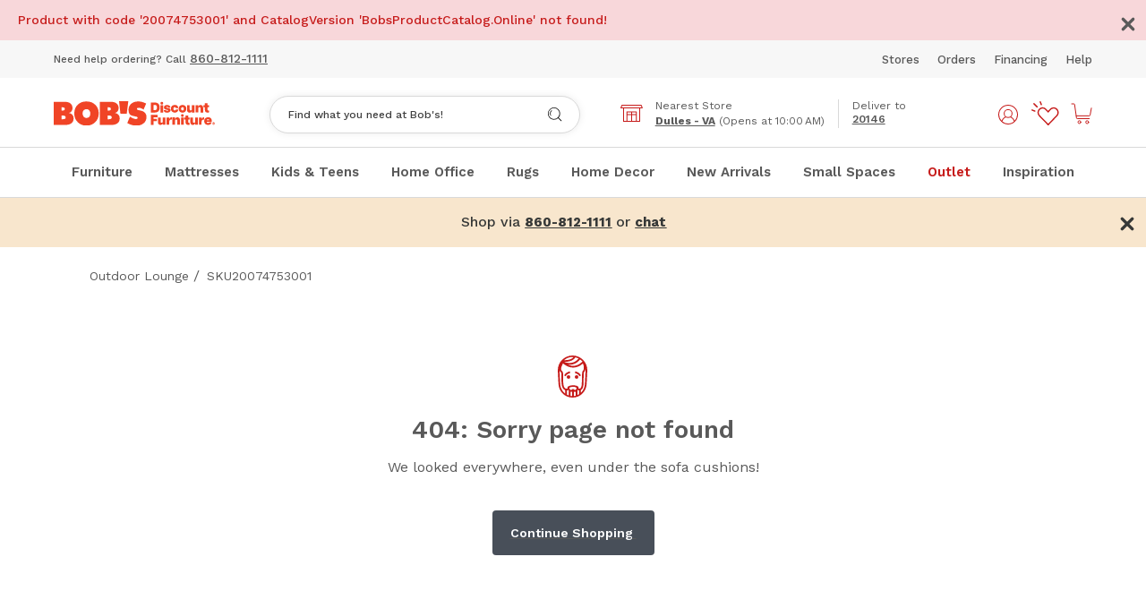

--- FILE ---
content_type: text/html;charset=UTF-8
request_url: https://www.mybobs.com/outdoor/outdoor-furniture/outdoor-lounge/p/20074753001
body_size: 23761
content:
<!DOCTYPE html><html lang="en" data-beasties-container="" dir="ltr"><head><style class="vjs-styles-defaults">
      .video-js {
        width: 300px;
        height: 150px;
      }

      .vjs-fluid:not(.vjs-audio-only-mode) {
        padding-top: 56.25%
      }
    </style>
    <link rel="preconnect" href="https://api.mybobs.com/">
    <link rel="preconnect" href="https://mybobs.bloomreach.io/" crossorigin="">
    <link rel="preconnect" href="https://contentimages.mybobs.com/">
    <link rel="preconnect" href="https://res.cloudinary.com" crossorigin="">
    <link rel="canonical" href="https://www.mybobs.com/outdoor/outdoor-furniture/outdoor-lounge/p/20074753001">

    <!-- Geolocation Initiation -->
    
    <!-- Geolocation Initiation End -->
    
    <!-- End Google Tag Manager -->
    <!-- anti-flicker snippet (recommended)  -->
    <style>
      .async-hide {
        opacity: 0 !important;
      }
    </style>
    <!--  -->
    <meta charset="utf-8">
    <title>Bob's Discount Furniture: Home Furniture &amp; Mattress Store</title>
    <base href="/">
    <meta name="viewport" content="width=device-width, initial-scale=1, user-scalable=no">
    <link rel="icon" type="image/x-icon" href="favicon.ico">
    <link href="/assets/css/Material-Icon.css" rel="stylesheet" media="all" onload="this.media='all'"><noscript><link href="/assets/css/Material-Icon.css" rel="stylesheet"></noscript>
    <meta name="occ-backend-base-url" content="https://api.mybobs.com">
    <meta name="media-backend-base-url" content="MEDIA_BACKEND_BASE_URL_VALUE">
    <link rel="manifest" href="manifest.webmanifest">
    <meta name="theme-color" content="#1976d2">
    
    <!-- <script
           type="module"
           src="https://apps.shoptelligence.com/service/latest/shoptelligence-cui-widget-scripts.js"
         >
    </script>
    -->
    <!--
    <script
      type="text/javascript"
      async
      src="/_ui/addons/bobslogingigyaaddon/desktop/common/js/bobslogingigyaaddon.js?version=2311"
    ></script> -->
    
    
    <!--    -->
  <style>@font-face{font-family:Work Sans;font-style:italic;font-weight:300 700;src:url(https://fonts.gstatic.com/s/worksans/v24/QGYqz_wNahGAdqQ43Rh_eZDrv_1i4_D2.woff2) format("woff2");unicode-range:U+0000-00FF,U+0131,U+0152-0153,U+02BB-02BC,U+02C6,U+02DA,U+02DC,U+0304,U+0308,U+0329,U+2000-206F,U+20AC,U+2122,U+2191,U+2193,U+2212,U+2215,U+FEFF,U+FFFD}@font-face{font-family:Work Sans;font-style:normal;font-weight:300 700;src:url(https://fonts.gstatic.com/s/worksans/v24/QGYsz_wNahGAdqQ43Rh_fKDptfpA4Q.woff2) format("woff2");unicode-range:U+0000-00FF,U+0131,U+0152-0153,U+02BB-02BC,U+02C6,U+02DA,U+02DC,U+0304,U+0308,U+0329,U+2000-206F,U+20AC,U+2122,U+2191,U+2193,U+2212,U+2215,U+FEFF,U+FFFD}@font-face{font-family:barricada-pro;src:url(/assets/css/7cdcb44be4a7db8877ffa5c0007b8dd865b3bbc383831fe2ea177f62257a9191.woff2) format("woff2"),url(/assets/css/7cdcb44be4a7db8877ffa5c0007b8dd865b3bbc383831fe2ea177f62257a9191.woff) format("woff"),url(/assets/css/7cdcb44be4a7db8877ffa5c0007b8dd865b3bbc383831fe2ea177f62257a9191.opentype) format("opentype");font-display:auto;font-style:normal;font-weight:400;font-stretch:normal}:root{--bobs-font-family:Work Sans, sans-serif;--bobs-base-font-size:16px;--bobs-price-inlay-font-1:barricada-pro, serif;--bobs-content-inlay-font:WorkSans-SemiBold;--bobs-map-store-name-tip-border-color:#a1a1a1;--bobs-map-store-name-tip-background:#ffffff;--bobs-map-store-name-tip-dropshadow:0px 0px 12px 0px #00000040;--bobs-map-store-name-tip-color:#424242;--bobs-color-black-friday:#007366;--bobs-color-primary:#c61b1a;--bobs-color-secondary:#8aa39b;--bobs-color-text:#595959;--bobs-stock-status-background:#394c6a;--bobs-color-background:#ffffff;--bobs-color-border-three:#cccccc;--bobs-color-dark:var(--bobs-color-secondary);--bobs-color-background-alternate:#f7f7f7;--bobs-color-border:#d9d9d9;--bobs-color-border-input:#757575;--bobs-color-border-mattress:#949494;--bobs-color-border-2:#c4c4c4;--bobs-color-gift-card-border:#e6e6e6;--bobs-color-price:#595959;--bobs-color-rating-stars:#31a0aa;--bobs-color-button-background-goof-proof:#1b2d40;--bobs-color-inlay-tag:#c5eef4;--bobs-color-light-brown:#feedd1;--bobs-content-inlay-background:#517086;--bobs-color-cart-label:#236fb0;--bobs-color-default:#268740;--bobs-order-details-border:#ccc;--bobs-color-cordial-share:#fcf5f4;--bobs-color-input-disable:#666666;--bobs-color-lightgrey:#d3d3d3;--bobs-color-active-color:#495057;--bobs-color-button-apply-bg:#91959b;--bobs-color-navy:#484f59;--bobs-color-light-cyan:#c9eff4;--bobs-color-light-cyan-50:rgba(201, 239, 244, .5);--bobs-color-light-blue-gray:#edf1f3;--bobs-color-checkout-blue-gray:#eaf1f6;--bobs-color-checkout-black-gray:#444444;--bobs-color-cyan:#31a0aa;--bobs-color-dark-cyan:#28828a;--bobs-color-green:#05875e;--bobs-color-bundle-savings-label:#047c56;--bobs-color-black:#000000;--bobs-background-light-gray:#f5f5f5;--bobs-color-white:#ffffff;--bobs-color-gray:#4f4f4f;--bobs-color-focus:#005fcc;--bobs-color-offset-white:#f3f5f4;--bobs-color-light-green-background:#f6f9f9;--bobs-color-background-text:#000000de;--bobs-color-gift-card-background:#f8f8f8;--bobs-color-content-background:#666;--bobs-color-gift-card-error:#b82323;--bobs-color-instore-notification:#1e64a2;--bobs-color-instore-notification-background:rgba(35, 111, 176, .1);--bobs-color-promo-banner-background:rgba(24, 188, 211, .1);--bobs-color-warning-section-background:rgba(198, 27, 26, .05);--bobs-color-success-background:rgba(5, 135, 94, .1);--bobs-color-box-shadow-lightgrey:lightgrey;--bobs-color-active-background:#d4281c;--bobs-color-instructions:rgb(102, 102, 102);--cx-page-width-max:100%;--bobs-color-light-grayish-red:#fef4f4;--bobs-color-alert-error-background:#fcf3f3;--bobs-color-modal-text:#444444;--bobs-gutter-width-sm:16px;--bobs-gutter-width:20px;--bobs-spacer-sm:16px;--bobs-spacer-md:60px;--bobs-spacer-lg:100px;--bobs-color-button-text-primary:var(--bobs-color-white);--bobs-color-button-background-primary:var(--bobs-color-navy);--bobs-color-button-focus:var(--bobs-color-focus);--bobs-color-button-background-hover:#5d6673;--bobs-color-button-border-secondary:var(--bobs-color-text);--bobs-color-button-background-secondary:var(--bobs-color-white);--bobs-color-button-text-secondary:var(--bobs-color-text);--bobs-color-button-background-cart-action:var(--bobs-color-primary);--bobs-color-button-text-cart-action:var(--bobs-color-white);--bobs-color-button-background-cart-action-hover:#a83324;--bobs-color-affirm-pay-button-background-hover:#a83324;--bobs-color-button-outline-focus:#4f96f3;--bobs-color-button-text-pill:var(--bobs-color-text);--bobs-color-button-background-pill:#f0f0f0;--bobs-color-text-disabled:#adadad;--bobs-color-inline-grid-title:#d85348;--bobs-color-button-wish-list:#949494;--bobs-color-button-protect-with-goof:#8c8c8c;--bobs-color-checkbox-beige:#cdb199;--bobs-color-checkbox-blue:#09406b;--bobs-color-checkbox-brown:#533a2c;--bobs-color-checkbox-grey:#adadad;--bobs-color-checkbox-white:#f1f1f1;--bobs-color-bobs-card-outstanding:#dde3e9;--bobs-color-place-order-review:#595959;--bobs-color-save-phone-checkbox:#f04426;--bobs-color-icon-check:#1ebcd3;--bobs-omni-channel-background:var(--bobs-color-navy);--bobs-omni-channel-text:var(--bobs-color-white);--bobs-meganav-offsetpagetop:250px;--bobs-goof-proof-min-height-md:200px;--bobs-goof-proof-min-height-lg:200px;--bobs-summary-min-height-sm:570px;--bobs-buy-top-section-min-height-md:175px;--bobs-buy-top-section-min-height-lg:175px;--bobs-variant-selector-min-height-md:118px;--bobs-variant-selector-min-height-lg:118px;--bobs-buy-bottom-section-min-height-md:500px;--bobs-buy-bottom-section-min-height-lg:500px;--mat-expansion-container-text-font:Roboto, Helvetica Neue, sans-serif;--mat-expansion-container-text-size:14px;--mat-expansion-container-text-weight:400;--mat-expansion-container-text-line-height:20px;--mat-expansion-container-text-tracking:normal;--mdc-secondary-navigation-tab-container-height:48px;--mat-tab-header-divider-height:1px;--mat-tab-header-divider-color:var(--bobs-color-border);--mdc-tab-indicator-active-indicator-height:1px;--goof-proof-error-msg-bg:#f8d7da;--goof-proof-error-msg-text:#c72221;--goof-proof-content-border-color:#757575;--goof-proof-button-bg:#b63027;--goof-proof-button-bg-disabled:#d3837d;--goof-proof-head-bg:#f6f6f6;--slider-inactive-track-color:#d3d6db;--slider-with-tick-marks-inactive-container-color:#44474e;--slider-disabled-active-track-color:#1a1b1f;--slider-focus-state-layer-color:#99c8ff;--storepage-setstore-active-bg:#f7f7f7;--storepage-rating-reviews-text-color:#1a0dab;--store-listing-error-text-color:#c61b1a;--stores-listing-new-tag-bgcolor:#fec752;--buy-box-top-section-border-color:#dbdbdb;--buy-box-top-section-background-color:#f3f3f3;--track-delivery-button-background-color:#d42c0e;--track-delivery-prompt-border-color:#dfdfdf;--track-delivery-prompt-background-color:#fafafa;--acima-payment-background-color:#feebe8;--acima-payment-border-color:#f5c6cb;--klarna-border-color:#aeaeae}body{color:var(--bobs-color-text);font-family:var(--bobs-font-family);font-size:.875rem;font-weight:400;line-height:1.25rem}@media (min-width: 576px){body{font-size:1rem;line-height:1.5rem}}body{margin:0;padding:0}:root{--cx-color-primary:#c61b1a;--cx-color-secondary:#8aa39b;--cx-color-text:#595959;--cx-color-background:#fff;--cx-color-dark:var(--cx-color-secondary);--cx-color-border:#d9d9d9;--cx-color-light:#d3d6db;--cx-color-inverse:#fff;--mat-badge-legacy-container-size:22px;--mat-badge-text-color:#fff;--mat-badge-container-shape:50%;--mat-badge-text-size:12px}*,:after,:before{box-sizing:border-box}*{box-sizing:border-box}body{--cx-color-primary:#c61b1a;--cx-color-secondary:#8aa39b;--cx-color-text:#595959;--cx-color-background:#ffffff;--cx-color-dark:var(--cx-color-secondary);--cx-color-border:#d9d9d9;--cx-buttons-border-radius:.25rem}body:has(bobs-drawer:not(:empty)){overflow:hidden}html,body{min-height:100vh;height:auto!important}body{margin:0;position:relative}@media screen and (max-width: 576px){body:has(.place-order){margin-bottom:175px}body:has(.place-order):has(bobs-special-terms-and-apr-info>.bobs-special-terms-and-apr-info){margin-bottom:247px}body:has(.place-order):has(bobs-special-terms-and-apr-info>.bobs-special-terms-and-apr-info):has(.mat-expanded){margin-bottom:379px}}</style><link rel="stylesheet" href="styles.38217bae059717db.css" media="all" onload="this.media='all'"><noscript><link rel="stylesheet" href="styles.38217bae059717db.css"></noscript>

                              <link href="https://s.go-mpulse.net/boomerang/WYGDB-W4ZCH-NCJFP-NXCS5-6E773" rel="preload" as="script"><style type="text/css"></style><link charset="utf-8" rel="preload" as="script" href="https://try.abtasty.com/shared/me.56490845629cd5ac3849.js"><style id="abtasty_hide_modificationengine">.ab_hide_me{display:none!important}</style><style>.PdpContentTopSection {
  overflow-y: hidden !important;
}</style><style>.ng-star-inserted .ng-star-inserted .top-divider:nth-of-type(1){display:none!important}</style><link id="dnsprefetchlink" rel="dns-prefetch" href="//ndqayoix2t44y2ln3p5q-f-376a2de21-clientnsv4-s.akamaihd.net"><style>.santorini-updated[_ngcontent-ng-c1558427455]{--cx-color-background: #f4f4f4;--cx-color-text: #14293a;--cx-color-inverse: #ffffff;--cx-color-transparent: transparent;--cx-color-primary: #055f9f;--cx-color-secondary: #556b82;--cx-color-success: #256f3a;--cx-color-info: #0064d8;--cx-color-warning: #b44f00;--cx-color-danger: #aa0808;--cx-color-light: #f1f1f1;--cx-color-dark: #77818b;--cx-color-primary-accent: #0f4880;--cx-color-success-accent: #f0fbe4;--cx-color-danger-accent: #fff1f1;--cx-color-warning-accent: #fff5df;--cx-color-info-accent: #deeffe;--cx-color-medium: #d3d6db;--cx-color-background-dark: #212738;--cx-color-visual-focus: #1f3a93;--cx-color-background-focus: rgba(80, 176, 244, .1);--cx-color-border-focus: rgba(166, 204, 232, .6);--cx-page-width-max: 1140px;--cx-font-weight-light: 300;--cx-font-weight-normal: 400;--cx-font-weight-semi: 600;--cx-font-weight-bold: 700;--cx-text-transform: capitalize;--cx-direction: ltr;--cx-transition-duration: .5s;--cx-animation-duration: 1s;--cx-border-radius: 1em;--cx-buttons-border-radius: 2rem;--cx-buttons-border-width: 3px;--cx-border-style: solid}







[_nghost-ng-c1558427455]  .page-fold{min-height:100vh!important}[_nghost-ng-c1558427455]  cx-page-slot.cx-pending.page-fold~cx-page-slot.cx-pending{margin-top:100vh!important}[_nghost-ng-c1558427455]  cx-page-slot.page-fold~cx-page-slot.cx-pending{min-height:100vh!important}@media screen and (max-width: 1199.9px){[_nghost-ng-c1558427455]  .ProductDetailsPageTemplate .page-fold{min-height:unset!important}[_nghost-ng-c1558427455]  .ProductDetailsPageTemplate cx-page-slot.cx-pending.page-fold~cx-page-slot.cx-pending{margin-top:unset!important}[_nghost-ng-c1558427455]  .ProductDetailsPageTemplate cx-page-slot.page-fold~cx-page-slot.cx-pending{min-height:unset!important}}[_nghost-ng-c1558427455]  .LandingPage2Template{display:block;max-width:unset;margin:unset}[_nghost-ng-c1558427455]  header{background-color:transparent;color:var(--cx-color-inverse);display:block}[_nghost-ng-c1558427455]  .pdp-print-page, [_nghost-ng-c1558427455]  .bobs-order-confirmation-print{display:none}@media print{[_nghost-ng-c1558427455]  .pdp-print-page, [_nghost-ng-c1558427455]  .bobs-order-confirmation-print{display:block}}@media print{[_nghost-ng-c1558427455]  header{display:none}[_nghost-ng-c1558427455]  footer{display:none}[_nghost-ng-c1558427455]  .BottomHeaderSlot{display:none}[_nghost-ng-c1558427455]  main{height:fit-content}[_nghost-ng-c1558427455]  main .ProductDetailsPageTemplate .Summary, [_nghost-ng-c1558427455]  main .ProductDetailsPageTemplate .BuyBobTopSection, [_nghost-ng-c1558427455]  main .ProductDetailsPageTemplate .BuyBobBottomSection, [_nghost-ng-c1558427455]  main .ProductDetailsPageTemplate .VariantSelector, [_nghost-ng-c1558427455]  main .ProductDetailsPageTemplate .goofProofProtection, [_nghost-ng-c1558427455]  main .ProductDetailsPageTemplate .BobsOrientation, [_nghost-ng-c1558427455]  main .ProductDetailsPageTemplate .PdpContentTopSection, [_nghost-ng-c1558427455]  main .ProductDetailsPageTemplate .PdpContentMiddleSection, [_nghost-ng-c1558427455]  main .ProductDetailsPageTemplate .PdpContentBottomSection{display:none}[_nghost-ng-c1558427455]  main .OrderConfirmationPageTemplate .BodyContent, [_nghost-ng-c1558427455]  main .OrderConfirmationPageTemplate .SideContent{display:none}}[_nghost-ng-c1558427455]  .LoginPageTemplate header{min-height:fit-content}[_nghost-ng-c1558427455]  .LoginPageTemplate footer{min-height:fit-content}[_nghost-ng-c1558427455]  .LoginPageTemplate .header{grid-template:none;min-height:fit-content}[_nghost-ng-c1558427455]  .LoginPageTemplate .footer{grid-template:none;height:unset}[_nghost-ng-c1558427455]  .MultiStepCheckoutSummaryPageTemplate header{min-height:fit-content}[_nghost-ng-c1558427455]  .MultiStepCheckoutSummaryPageTemplate footer{min-height:fit-content}[_nghost-ng-c1558427455]  .MultiStepCheckoutSummaryPageTemplate .header{grid-template:none;min-height:fit-content}[_nghost-ng-c1558427455]  .MultiStepCheckoutSummaryPageTemplate .footer{grid-template:none;height:unset}[_nghost-ng-c1558427455]  .demo-component header, [_nghost-ng-c1558427455]  .sample-component header{display:none!important}[_nghost-ng-c1558427455]  .demo-component footer, [_nghost-ng-c1558427455]  .demo-component bobs-product-faqs-hybris, [_nghost-ng-c1558427455]  .sample-component footer, [_nghost-ng-c1558427455]  .sample-component bobs-product-faqs-hybris{display:none!important}[_nghost-ng-c1558427455]  .demo-component .hst-container-item, [_nghost-ng-c1558427455]  .sample-component .hst-container-item{margin:60px 0}@media (min-width: 992px){[_nghost-ng-c1558427455]  .demo-component .hst-container-item, [_nghost-ng-c1558427455]  .sample-component .hst-container-item{margin:60px}}[_nghost-ng-c1558427455]  .block-padding{padding-top:50px;padding-bottom:50px}@media (min-width: 768px){[_nghost-ng-c1558427455]  .block-padding{padding-top:var(--bobs-spacer-md);padding-bottom:var(--bobs-spacer-md)}}@media (min-width: 992px){[_nghost-ng-c1558427455]  .block-padding{padding-top:var(--bobs-spacer-lg);padding-bottom:var(--bobs-spacer-lg)}}[_nghost-ng-c1558427455]  .section-margin{margin-top:50px;margin-bottom:50px}@media (min-width: 768px){[_nghost-ng-c1558427455]  .section-margin{margin-top:var(--bobs-spacer-md);margin-bottom:var(--bobs-spacer-md)}}[_nghost-ng-c1558427455]  .container-margin{padding-left:var(--bobs-spacer-sm);padding-right:var(--bobs-spacer-sm)}@media (min-width: 768px){[_nghost-ng-c1558427455]  .container-margin{padding-left:var(--bobs-spacer-md);padding-right:var(--bobs-spacer-md)}}@media (min-width: 1200px){[_nghost-ng-c1558427455]  .container-margin{padding-left:var(--bobs-spacer-lg);padding-right:var(--bobs-spacer-lg)}}[_nghost-ng-c1558427455]  bobs-brx{width:100%}[_nghost-ng-c1558427455]  .bobs-time-none .bobs-button--primary{border-radius:50px}[_nghost-ng-c1558427455]  .bobs-time-calender .mr-4{display:none}[_nghost-ng-c1558427455]  .bobs-time-calender .bobs-button--primary{color:var(--bobs-color-text);background-color:#0000!important;border:1px solid var(--bobs-color-border);border-radius:50px;width:220px}</style><style>.santorini-updated[_ngcontent-ng-c1382810321]{--cx-color-background: #f4f4f4;--cx-color-text: #14293a;--cx-color-inverse: #ffffff;--cx-color-transparent: transparent;--cx-color-primary: #055f9f;--cx-color-secondary: #556b82;--cx-color-success: #256f3a;--cx-color-info: #0064d8;--cx-color-warning: #b44f00;--cx-color-danger: #aa0808;--cx-color-light: #f1f1f1;--cx-color-dark: #77818b;--cx-color-primary-accent: #0f4880;--cx-color-success-accent: #f0fbe4;--cx-color-danger-accent: #fff1f1;--cx-color-warning-accent: #fff5df;--cx-color-info-accent: #deeffe;--cx-color-medium: #d3d6db;--cx-color-background-dark: #212738;--cx-color-visual-focus: #1f3a93;--cx-color-background-focus: rgba(80, 176, 244, .1);--cx-color-border-focus: rgba(166, 204, 232, .6);--cx-page-width-max: 1140px;--cx-font-weight-light: 300;--cx-font-weight-normal: 400;--cx-font-weight-semi: 600;--cx-font-weight-bold: 700;--cx-text-transform: capitalize;--cx-direction: ltr;--cx-transition-duration: .5s;--cx-animation-duration: 1s;--cx-border-radius: 1em;--cx-buttons-border-radius: 2rem;--cx-buttons-border-width: 3px;--cx-border-style: solid}







[_nghost-ng-c1382810321]  .bobs-wishlist-drawer .bobs-drawer-header{display:flex;flex-direction:column-reverse;justify-content:center}.bobs-drawer-container[_ngcontent-ng-c1382810321]{background-color:transparent;position:absolute;inset:0;z-index:16000001;transition-duration:.4s;transition-timing-function:cubic-bezier(.25,.8,.25,1)}.overlay[_ngcontent-ng-c1382810321]{position:fixed;inset:0;z-index:9995;pointer-events:auto;-webkit-tap-highlight-color:transparent;transition:opacity .4s cubic-bezier(.25,.8,.25,1);opacity:1;background:#0009;transition-duration:.4s;transition-timing-function:cubic-bezier(.25,.8,.25,1);transition-property:background-color,visibility;width:100vw}.sideNav[_ngcontent-ng-c1382810321]{position:fixed;right:0;background-color:var(--bobs-color-background);min-height:100vh;z-index:9996;height:100%;overflow-y:scroll;overscroll-behavior:none;top:0}@media (max-width: 991.98px){.sideNav[data-use-sofa-toolkit=false][_ngcontent-ng-c1382810321]{width:100vw}}.sideNav[data-use-sofa-toolkit=true][_ngcontent-ng-c1382810321]{overflow-y:hidden;width:100dvw}@media (min-width: 576px){.sideNav[data-use-sofa-toolkit=true][_ngcontent-ng-c1382810321]{width:375px}}</style><style>.child-menu[_ngcontent-ng-c3442829116]{background-color:var(--bobs-color-button-background-pill);padding:10px;border-radius:2px;margin-bottom:16px}.my-bobs-container[_ngcontent-ng-c3442829116]{display:flex;flex-direction:column;margin-left:7px;width:100%}.my-bobs-container[_ngcontent-ng-c3442829116]   span[_ngcontent-ng-c3442829116]{font-size:.75rem;line-height:.9375rem}@media screen and (max-width: 360px){.my-bobs-container[_ngcontent-ng-c3442829116]{margin-left:0}}@media only screen and (max-width: 991px){.hide-for-portrait[_ngcontent-ng-c3442829116]{display:none!important}}@media only screen and (min-width: 991px){.hide-for-landscape[_ngcontent-ng-c3442829116]{display:none}}@media (max-width: 1199.98px){.hide-for-landscape[_ngcontent-ng-c3442829116]{overflow-x:scroll}}[_ngcontent-ng-c3442829116]::-webkit-scrollbar{height:3px;display:none}[_nghost-ng-c3442829116]  .icon-container{gap:18px;padding:0}[_nghost-ng-c3442829116]  .wishlist-icon{margin-top:-4px}[_nghost-ng-c3442829116]  .bobs-header{background-color:var(--bobs-color-background);color:var(--bobs-color-text);z-index:100;padding:0!important;max-width:100%!important;margin:auto;display:grid;flex-wrap:nowrap;grid-template:"tb tb tb tb tb tb tb tb tb tb tb tb" auto "pb pb pb pb pb pb pb pb pb pb pb pb" auto "nav nav b4 b4 b1 b1 b1 b1 b3 b3 b6 b6" auto "b2 b2 b2 b2 b2 b2 b2 b2 b2 b2 b2 b2" auto "c c c c c c c c c c c c" auto "oc oc oc oc oc oc oc oc oc oc oc oc" auto/1fr 1fr 1fr 1fr 1fr 1fr 1fr 1fr 1fr 1fr 1fr 1fr}@media (min-width: 992px){[_nghost-ng-c3442829116]  .bobs-header{grid-template:"tb tb tb tb tb tb tb tb tb tb tb tb tb tb" auto "pb pb pb pb pb pb pb pb pb pb pb pb pb pb" auto "b1 b1 b1 b2 b2 b2 b2 b2 b3 b3 b3 b4 b5 b6" auto "nav nav nav nav nav nav nav nav nav nav nav nav nav nav" "oc oc oc oc oc oc oc oc oc oc oc oc oc oc" auto/1fr 1fr 1fr 1fr 1fr 1fr 1fr 1fr 1fr 1fr 1fr 1fr 1fr 1fr}}[_nghost-ng-c3442829116]  .bobs-header bobs-top-banner-notification-storybook{grid-area:tb;z-index:20}[_nghost-ng-c3442829116]  .bobs-header bobs-header-spartacus-navigation-storybook{grid-area:nav}[_nghost-ng-c3442829116]  .bobs-header bobs-header-promotional-banner-links-storybook{grid-area:pb;z-index:20}[_nghost-ng-c3442829116]  .bobs-header bobs-logo{grid-area:b1;display:flex;justify-content:center;align-items:center;background:var(--bobs-color-white);z-index:20;width:100%}@media (min-width: 992px){[_nghost-ng-c3442829116]  .bobs-header bobs-logo{justify-content:flex-start;padding-top:21px;padding-bottom:21px;padding-left:60px}}[_nghost-ng-c3442829116]  .bobs-header bobs-header-scrolling-button-menu-storybook{grid-area:c;background:var(--bobs-color-white);z-index:20}@media (min-width: 992px){[_nghost-ng-c3442829116]  .bobs-header bobs-header-scrolling-button-menu-storybook{display:none}}[_nghost-ng-c3442829116]  .bobs-header bobs-header-search-box-storybook{width:100%}[_nghost-ng-c3442829116]  .bobs-header .search-box-wrapper{grid-area:b2;display:flex;justify-content:center;align-items:center;padding-top:8px;padding-bottom:8px;background:var(--bobs-color-white);z-index:20}@media (min-width: 992px){[_nghost-ng-c3442829116]  .bobs-header .search-box-wrapper{padding-top:21px;padding-bottom:21px}}[_nghost-ng-c3442829116]  .bobs-header .my-bobs-delivery-container{grid-area:b3;display:flex;justify-content:center;align-items:center;color:var(--bobs-color-text);background:var(--bobs-color-white);z-index:20}@media (min-width: 992px){[_nghost-ng-c3442829116]  .bobs-header .my-bobs-delivery-container{padding-top:21px;padding-bottom:21px}}[_nghost-ng-c3442829116]  .bobs-header .my-account{grid-area:b4;padding-top:4px;align-items:center;background:var(--bobs-color-white);z-index:20;display:flex!important}@media (min-width: 992px){[_nghost-ng-c3442829116]  .bobs-header .my-account{padding-top:16px;padding-bottom:16px;padding-right:0}}[_nghost-ng-c3442829116]  .bobs-header .my-account .bobs-icon-link-container{justify-content:flex-end!important}[_nghost-ng-c3442829116]  .bobs-header .wishlist{grid-area:b5;padding-top:16px;padding-right:16px;align-items:center;background:var(--bobs-color-white);z-index:20;display:none}@media (min-width: 992px){[_nghost-ng-c3442829116]  .bobs-header .wishlist{padding-bottom:16px;padding-right:0;display:block}}[_nghost-ng-c3442829116]  .bobs-header .wishlist .bobs-icon-link-container{justify-content:center!important;display:flex!important}[_nghost-ng-c3442829116]  .bobs-header bobs-cart-icon-storybook{grid-area:b6;padding-right:16px;align-items:center;justify-content:flex-start;background:var(--bobs-color-white);z-index:20;display:flex}@media (min-width: 992px){[_nghost-ng-c3442829116]  .bobs-header bobs-cart-icon-storybook{padding-top:21px;padding-bottom:21px}}[_nghost-ng-c3442829116]  .bobs-header bobs-omni-channel-bar-storybook{grid-area:oc}[_nghost-ng-c3442829116]  .bobs-header .my-bobs-link-container, [_nghost-ng-c3442829116]  .bobs-header .bobs-delivery-zip-link-container{padding:0 15px}[_nghost-ng-c3442829116]  .bobs-header .my-bobs-link-container{display:none}@media (min-width: 992px){[_nghost-ng-c3442829116]  .bobs-header .my-bobs-link-container{display:block}}[_nghost-ng-c3442829116]  .bobs-header .bobs-delivery-zip-link-container{display:none}@media (min-width: 992px){[_nghost-ng-c3442829116]  .bobs-header .bobs-delivery-zip-link-container{border-left:1px solid var(--bobs-color-border);display:block}}[_nghost-ng-c3442829116]  .bobs-header-promotional-banner-links .rightContainer{flex-grow:0;flex-shrink:0}[_nghost-ng-c3442829116]  .bobs-tooltip-wrapper{z-index:1000}[_nghost-ng-c3442829116]  .delivery-message{color:var(--bobs-color-text)}[_nghost-ng-c3442829116]  .animation-container{position:relative}[_nghost-ng-c3442829116]  .bobs-header-omni-channel-bar{background-color:var(--bobs-omni-channel-background);font-size:.9375rem;font-weight:500;line-height:1.125rem;display:flex;justify-content:space-between;align-items:center;left:0;right:0;z-index:10}[_nghost-ng-c3442829116]  .bobs-header-omni-channel-bar__authenticated{display:flex;flex-direction:column}@media (min-width: 992px){[_nghost-ng-c3442829116]  .bobs-header-omni-channel-bar__authenticated{flex-direction:row}}[_nghost-ng-c3442829116]  .bobs-header-omni-channel-bar__authenticated .bobs-header-omni-channel-bar__message-wrapper{flex:1;border-bottom:1px solid rgba(255,255,255,.2)}@media (min-width: 992px){[_nghost-ng-c3442829116]  .bobs-header-omni-channel-bar__authenticated .bobs-header-omni-channel-bar__message-wrapper{border-right:1px solid rgba(255,255,255,.2)}}[_nghost-ng-c3442829116]  .bobs-header-omni-channel-bar .bobs-header-omni-channel-bar__message-container{flex:1}[_nghost-ng-c3442829116]  .bobs-header-omni-channel-bar .bobs-header-omni-channel-bar__message-container .bobs-header-omni-channel-bar__message-wrapper{display:flex;justify-content:center;padding:18px 40px 19px 20px}[_nghost-ng-c3442829116]  .bobs-header-omni-channel-bar .bobs-header-omni-channel-bar__message-container .bobs-header-omni-channel-bar__message-wrapper p{margin:0}[_nghost-ng-c3442829116]  .bobs-header-omni-channel-bar .bobs-header-omni-channel-bar__message-container .bobs-header-omni-channel-bar__message-wrapper .bobs-header-omni-channel-bar__message{color:var(--bobs-omni-channel-text)}[_nghost-ng-c3442829116]  .bobs-header-omni-channel-bar .bobs-header-omni-channel-bar__message-container .bobs-header-omni-channel-bar__message-wrapper .bobs-header-omni-channel-bar__message a{color:var(--bobs-omni-channel-text);font-size:.9375rem;font-weight:500;text-decoration:underline}[_nghost-ng-c3442829116]  bobs-close-button{position:absolute;top:18.5px;right:18.5px}bobs-omni-channel-bar-hybris[_ngcontent-ng-c3442829116]{position:relative;z-index:1}.bobs-header-cart-icon[_ngcontent-ng-c3442829116]{position:relative;display:inline-block;border:none;background:none}.bobs-header-cart-icon[_ngcontent-ng-c3442829116]   .item-count[_ngcontent-ng-c3442829116]{font-size:.6875rem;font-weight:700;color:var(--bobs-color-primary);position:absolute;top:-2px;left:4px;right:0;text-align:center}[_nghost-ng-c3442829116]  .header-link, [_nghost-ng-c3442829116]  .message{font-size:.8125rem;font-weight:500;text-decoration:none;color:var(--bobs-color-text)}[_nghost-ng-c3442829116]  .header-link:hover{text-decoration:underline;color:var(--bobs-color-primary)}[_nghost-ng-c3442829116]  .bobs-header-promotional-banner-links__message a{text-decoration:underline}[_nghost-ng-c3442829116]  .bobs-header-promotional-banner-links{color:var(--bobs-color-text);background-color:var(--bobs-color-background-alternate);font-size:.8125rem;font-weight:500;line-height:.9375rem;display:flex;align-items:center;justify-content:space-between;padding:13px 16px}@media (min-width: 1200px){[_nghost-ng-c3442829116]  .bobs-header-promotional-banner-links{padding:13px 60px}}[_nghost-ng-c3442829116]  .bobs-header-promotional-banner-links .bobs-rotating-message{font-size:.75rem}@media (max-width: 767.98px){[_nghost-ng-c3442829116]  .bobs-header-promotional-banner-links .bobs-rotating-message{font-size:.6875rem}}[_nghost-ng-c3442829116]  .bobs-header-promotional-banner-links .bobs-rotating-message a{text-decoration:underline;font-weight:500}@media (max-width: 767.98px){[_nghost-ng-c3442829116]  .bobs-header-promotional-banner-links .bobs-rotating-message a{font-size:.6875rem}}[_nghost-ng-c3442829116]  .link-container{display:none}@media (min-width: 992px){[_nghost-ng-c3442829116]  .link-container{display:flex}[_nghost-ng-c3442829116]  .link-container .header-link{margin-right:20px}[_nghost-ng-c3442829116]  .link-container .header-link:last-of-type{margin-right:0}}[_nghost-ng-c3442829116]  .top-banner-notification__message{font-size:.875rem;font-weight:500;text-decoration:none;color:var(--bobs-color-text)}[_nghost-ng-c3442829116]  .top-banner-notification__message a{text-decoration:underline}[_nghost-ng-c3442829116]  .top-banner-notification{display:flex;justify-content:space-between;color:var(--bobs-color-text);background-color:var(--bobs-color-light-cyan);font-size:.875rem;font-weight:500;line-height:1;padding:15px 20px 16px;z-index:9997;position:relative}[_nghost-ng-c3442829116]  .bobs-close-button{margin-right:-10px!important}[_nghost-ng-c3442829116]  .alert-error{background-color:#f8d7da;color:#c61b1a}[_nghost-ng-c3442829116]  .alert-success{background-color:#d1e7dd;color:#0f5132}[_nghost-ng-c3442829116]  .alert-warning{background-color:#fff3cd;color:#664d03}[_nghost-ng-c3442829116] {line-height:.9375rem}[_nghost-ng-c3442829116]  a{line-height:.9375rem;text-decoration:none}[_nghost-ng-c3442829116]  .select-store{font-size:.8125rem!important;line-height:.9375rem;font-weight:600;text-decoration:underline}.display-lg[_ngcontent-ng-c3442829116]{display:none}@media only screen and (min-width: 1120px){.display-lg[_ngcontent-ng-c3442829116]{display:block}}.my-bobs-link[_ngcontent-ng-c3442829116]{display:flex;align-items:center}@media only screen and (max-width: 600px){.my-bobs-link[_ngcontent-ng-c3442829116]{padding-left:20px}}@media only screen and (max-width: 990px){.my-bobs-link[_ngcontent-ng-c3442829116]{padding-left:20px}}@media (max-width: 991.98px){.my-bobs-link[_ngcontent-ng-c3442829116]{padding-top:20px;padding-bottom:20px}}.mobile-nav[_ngcontent-ng-c3442829116]{display:flex}@media (min-width: 992px){.mobile-nav[_ngcontent-ng-c3442829116]{display:none}}.desktop-nav[_ngcontent-ng-c3442829116]{display:none}@media (min-width: 992px){.desktop-nav[_ngcontent-ng-c3442829116]{display:flex}}.bobs-header__spartacus-navigation[_ngcontent-ng-c3442829116]   .desktop-nav[_ngcontent-ng-c3442829116]{height:55px;padding-top:20px;background-color:var(--bobs-color-white);justify-content:space-between;position:relative;z-index:19;padding-left:1rem;padding-right:1rem}@media (min-width: 1200px){.bobs-header__spartacus-navigation[_ngcontent-ng-c3442829116]   .desktop-nav[_ngcontent-ng-c3442829116]{border-top:1px solid var(--bobs-color-border);border-bottom:1px solid var(--bobs-color-border);padding-left:80px;padding-right:80px;height:57px}}@media (max-width: 991.98px){.bobs-header-spartacus-open[_ngcontent-ng-c3442829116]{position:fixed;width:100%;z-index:100;top:0}}.bobs-header-spartacus-navigation__link[_ngcontent-ng-c3442829116]{font-weight:700}.bobs-header-spartacus-navigation__link[_ngcontent-ng-c3442829116]   a[_ngcontent-ng-c3442829116]{text-decoration:none;font-size:15px;line-height:.9375rem!important;font-weight:600!important}.bobs-header-spartacus-navigation__container[_ngcontent-ng-c3442829116]{position:fixed;inset:0;background-color:#0000004d;width:100%;height:100%;z-index:2;display:block}.bobs-header-spartacus-navigation__link-content[_ngcontent-ng-c3442829116]{display:block;height:35px}.bobs-header-spartacus-navigation__link-active[_ngcontent-ng-c3442829116]{border-bottom:3px solid var(--bobs-color-primary)}.bobs-header-spartacus__mobile-background[_ngcontent-ng-c3442829116]{background-color:var(--bobs-color-white);z-index:1000;position:relative}.bobs-header-spartacus__mobile-background--padding-bottom[_ngcontent-ng-c3442829116]{padding-bottom:20px}.bobs-header-spartacus__mobile-background--padding-bottom[_ngcontent-ng-c3442829116]   span.bobs-header-spartacus__mobile-menu--toggle[_ngcontent-ng-c3442829116]{padding-left:50px;height:75px}span.bobs-header-spartacus__mobile-menu--toggle[_ngcontent-ng-c3442829116]{cursor:pointer;padding-top:20px;padding-bottom:16px;padding-left:16px;display:flex;flex-direction:row;z-index:1000;height:45px}span.bobs-header-spartacus__mobile-menu--toggle[_ngcontent-ng-c3442829116]   bobs-icon[_ngcontent-ng-c3442829116]{display:flex;align-items:center}.header-links[_ngcontent-ng-c3442829116]{width:100%;align-items:center!important;flex-direction:row!important;display:flex;gap:15px;position:relative}@media screen and (max-width: 360px){.header-links[_ngcontent-ng-c3442829116]{padding-right:10px;gap:unset;justify-content:space-between}}bobs-icon-link#wishlist[_ngcontent-ng-c3442829116]{display:none}@media (min-width: 992px){bobs-icon-link#wishlist[_ngcontent-ng-c3442829116]{display:block}}[_nghost-ng-c3442829116]  .mat-expansion-panel-header-title, [_nghost-ng-c3442829116]  .mat-expansion-panel-header-description{font-size:14px;font-weight:700;margin-right:16px;align-items:center!important}[_nghost-ng-c3442829116]  svg.bobs-icon.bobs-icon-MENU, [_nghost-ng-c3442829116]  svg.bobs-icon-CLOSE_X{width:24px;height:16px}[_nghost-ng-c3442829116]  bobs-icon.is-open{position:absolute;left:9px;margin-top:-8px}@media (min-width: 576px){[_nghost-ng-c3442829116]  bobs-icon.is-open{margin-top:14px;margin-right:17px;position:unset;left:0}}.santorini-updated[_ngcontent-ng-c3442829116]{--cx-color-background: #f4f4f4;--cx-color-text: #14293a;--cx-color-inverse: #ffffff;--cx-color-transparent: transparent;--cx-color-primary: #055f9f;--cx-color-secondary: #556b82;--cx-color-success: #256f3a;--cx-color-info: #0064d8;--cx-color-warning: #b44f00;--cx-color-danger: #aa0808;--cx-color-light: #f1f1f1;--cx-color-dark: #77818b;--cx-color-primary-accent: #0f4880;--cx-color-success-accent: #f0fbe4;--cx-color-danger-accent: #fff1f1;--cx-color-warning-accent: #fff5df;--cx-color-info-accent: #deeffe;--cx-color-medium: #d3d6db;--cx-color-background-dark: #212738;--cx-color-visual-focus: #1f3a93;--cx-color-background-focus: rgba(80, 176, 244, .1);--cx-color-border-focus: rgba(166, 204, 232, .6);--cx-page-width-max: 1140px;--cx-font-weight-light: 300;--cx-font-weight-normal: 400;--cx-font-weight-semi: 600;--cx-font-weight-bold: 700;--cx-text-transform: capitalize;--cx-direction: ltr;--cx-transition-duration: .5s;--cx-animation-duration: 1s;--cx-border-radius: 1em;--cx-buttons-border-radius: 2rem;--cx-buttons-border-width: 3px;--cx-border-style: solid}







.bobs-header__search-box[_ngcontent-ng-c3442829116]{width:100%;height:40px;position:relative;max-width:100%;padding-left:16px;padding-right:16px}.bobs-header-search-box__input[_ngcontent-ng-c3442829116]{width:100%;height:100%;flex-grow:0;padding:9.5px 12.5px 9.5px 12px;border:solid 1px var(--bobs-color-border);background-color:var(--bobs-color-white);font-size:.8125rem;font-weight:500;font-stretch:normal;font-style:normal;line-height:1;letter-spacing:normal;text-align:left;color:var(--bobs-color-text);border-radius:.25rem;outline:none}@media (max-width: 767.98px){.bobs-header-search-box__input[_ngcontent-ng-c3442829116]{font-size:1rem}}.bobs-header-search-box__icon[_ngcontent-ng-c3442829116]{position:absolute;top:9.5px;right:30px;background-color:var(--bobs-color-white);cursor:pointer}@media (min-width: 768px){.bobs-header-search-box__icon[_ngcontent-ng-c3442829116]{right:28px}}@media (min-width: 992px){.bobs-header-search-box__icon[_ngcontent-ng-c3442829116]{right:20px}}@media (min-width: 1200px){.bobs-header-search-box__icon[_ngcontent-ng-c3442829116]{right:24px}}@media (max-width: 767.98px){.bobs-clear-text[_ngcontent-ng-c3442829116]{position:absolute;top:9.5px;right:60px;border:none;font-size:1rem;text-decoration:underline;background-color:var(--bobs-color-white);cursor:pointer}}@media (min-width: 576px){.bobs-clear-text[_ngcontent-ng-c3442829116]{visibility:hidden}}@media (min-width: 576px){.bobs-close-button[_ngcontent-ng-c3442829116]{visibility:hidden}}.search-popout-container[_ngcontent-ng-c3442829116]{flex-grow:0;padding:16px;border:solid 1px var(--bobs-color-border);border-radius:4px;background-color:var(--bobs-color-white);display:flex;position:absolute;top:45px;left:16px;z-index:2000}@media (min-width: 992px){.search-popout-container[_ngcontent-ng-c3442829116]{padding:30px 30px 50px}}.search-popout-container[_ngcontent-ng-c3442829116]:before, .search-popout-container[_ngcontent-ng-c3442829116]:after{content:"";position:absolute;width:0;height:0}.search-popout-container[_ngcontent-ng-c3442829116]:before{top:-7px;border-bottom:solid 7px var(--bobs-color-border);border-left:solid 7px transparent;border-right:solid 7px transparent}.search-popout-container[_ngcontent-ng-c3442829116]:after{top:-6px;border-bottom:solid 7px white;border-left:solid 7px transparent;border-right:solid 7px transparent}[_nghost-ng-c3442829116]  .search-popout-container .search-content{display:flex;flex-direction:column;row-gap:20px;color:var(--cx-color-text)}@media (min-width: 992px){[_nghost-ng-c3442829116]  .search-popout-container .search-content{flex-direction:row}}[_nghost-ng-c3442829116]  .search-popout-container .search-content .left-column{width:100%}@media (min-width: 992px){[_nghost-ng-c3442829116]  .search-popout-container .search-content .left-column{width:30%;padding-right:30px;min-width:166px}}[_nghost-ng-c3442829116]  .search-popout-container .search-content .left-column .search-suggestions{display:flex;flex-direction:column;list-style:none;padding-left:0;margin-bottom:0}[_nghost-ng-c3442829116]  .search-popout-container .search-content .left-column .search-suggestions li{cursor:pointer;text-transform:capitalize}[_nghost-ng-c3442829116]  .search-popout-container .search-content .left-column .search-suggestions li:hover{color:var(--bobs-color-primary)}[_nghost-ng-c3442829116]  .search-popout-container .search-content .left-column .search-suggestions li:not(:first-of-type){padding-top:12px}[_nghost-ng-c3442829116]  .search-popout-container .search-content .left-column .search-article-item, [_nghost-ng-c3442829116]  .search-popout-container .search-content .left-column .search-suggestion-item{font-size:.875rem;font-weight:400}[_nghost-ng-c3442829116]  .search-popout-container .search-content .left-column .search-articles{display:flex;flex-direction:column;padding-top:20px;border-top:solid 1px var(--bobs-color-border)}[_nghost-ng-c3442829116]  .search-popout-container .search-content .right-column{width:100%;border-top:solid 1px var(--bobs-color-border)}@media (min-width: 992px){[_nghost-ng-c3442829116]  .search-popout-container .search-content .right-column{width:auto;padding-left:25px;border-top:0;border-left:solid 1px var(--bobs-color-border)}}[_nghost-ng-c3442829116]  .search-popout-container .search-content .right-column .see-results{font-size:.875rem;cursor:pointer}[_nghost-ng-c3442829116]  .search-popout-container .search-content .right-column .see-results:hover{color:var(--bobs-color-primary);text-decoration:underline}[_nghost-ng-c3442829116]  .search-popout-container .search-content .title-container{display:flex;justify-content:space-between;padding-top:20px;padding-bottom:20px}@media (min-width: 992px){[_nghost-ng-c3442829116]  .search-popout-container .search-content .title-container{padding-top:0}}[_nghost-ng-c3442829116]  .search-popout-container .search-content .title-container.trending-products-title{padding-top:4px}@media (min-width: 992px){[_nghost-ng-c3442829116]  .search-popout-container .search-content .title-container.trending-products-title{padding-top:0}}[_nghost-ng-c3442829116]  .search-popout-container .search-content .suggestions-title{font-size:1rem;font-weight:600}[_nghost-ng-c3442829116]  .search-popout-container .search-content .left-column-header{padding-bottom:20px}[_nghost-ng-c3442829116]  .search-popout-container .search-content .products-container{display:grid;grid-template-columns:1fr 1fr;grid-gap:15px 20px;width:100%;min-height:285px}@media (min-width: 992px){[_nghost-ng-c3442829116]  .search-popout-container .search-content .products-container{grid-template-columns:132px 132px 132px;grid-gap:32px 49px}}@media only screen and (max-width: 990px){[_nghost-ng-c3442829116]  .search-popout-container .search-content .products-container bobs-header-search-box-product-card:last-child, [_nghost-ng-c3442829116]  .search-popout-container .search-content .products-container bobs-header-search-box-product-card:nth-last-child(2){display:none}}[_nghost-ng-c3442829116]  .search-popout-container .search-content .products-container .product-card{position:relative}[_nghost-ng-c3442829116]  .search-popout-container .search-content .products-container .product-card .bobs-product-price, [_nghost-ng-c3442829116]  .search-popout-container .search-content .products-container .product-card .title{font-size:.75rem}[_nghost-ng-c3442829116]  .search-popout-container .search-content .products-container .product-card .bobs-product-price{font-weight:600}[_nghost-ng-c3442829116]  .search-popout-container .search-content .products-container .product-card bobs-wishlist-toggle{position:absolute;right:0;top:0;z-index:1000}.bobs-header-scrolling-button-menu[_ngcontent-ng-c3442829116]{background:var(--bobs-color-white);height:34px}.mobile-menu[_ngcontent-ng-c3442829116]{overflow-x:scroll;margin-left:-15px}</style><style>.bobs-back-to-top[_ngcontent-ng-c2951345878]{position:fixed;background:none;border:none;border-radius:50%;z-index:9994}</style><style>.child-menu[_ngcontent-ng-c1203977411]{background-color:var(--bobs-color-button-background-pill);padding:10px;border-radius:2px;margin-bottom:16px}.my-bobs-container[_ngcontent-ng-c1203977411]{display:flex;flex-direction:column;margin-left:7px;width:100%}.my-bobs-container[_ngcontent-ng-c1203977411]   span[_ngcontent-ng-c1203977411]{font-size:.75rem;line-height:.9375rem}@media screen and (max-width: 360px){.my-bobs-container[_ngcontent-ng-c1203977411]{margin-left:0}}@media only screen and (max-width: 991px){.hide-for-portrait[_ngcontent-ng-c1203977411]{display:none!important}}@media only screen and (min-width: 991px){.hide-for-landscape[_ngcontent-ng-c1203977411]{display:none}}@media (max-width: 1199.98px){.hide-for-landscape[_ngcontent-ng-c1203977411]{overflow-x:scroll}}[_ngcontent-ng-c1203977411]::-webkit-scrollbar{height:3px;display:none}[_nghost-ng-c1203977411]  .icon-container{gap:18px;padding:0}[_nghost-ng-c1203977411]  .wishlist-icon{margin-top:-4px}[_nghost-ng-c1203977411]  .bobs-header{background-color:var(--bobs-color-background);color:var(--bobs-color-text);z-index:100;padding:0!important;max-width:100%!important;margin:auto;display:grid;flex-wrap:nowrap;grid-template:"tb tb tb tb tb tb tb tb tb tb tb tb" auto "pb pb pb pb pb pb pb pb pb pb pb pb" auto "nav nav b4 b4 b1 b1 b1 b1 b3 b3 b6 b6" auto "b2 b2 b2 b2 b2 b2 b2 b2 b2 b2 b2 b2" auto "c c c c c c c c c c c c" auto "oc oc oc oc oc oc oc oc oc oc oc oc" auto/1fr 1fr 1fr 1fr 1fr 1fr 1fr 1fr 1fr 1fr 1fr 1fr}@media (min-width: 992px){[_nghost-ng-c1203977411]  .bobs-header{grid-template:"tb tb tb tb tb tb tb tb tb tb tb tb tb tb" auto "pb pb pb pb pb pb pb pb pb pb pb pb pb pb" auto "b1 b1 b1 b2 b2 b2 b2 b2 b3 b3 b3 b4 b5 b6" auto "nav nav nav nav nav nav nav nav nav nav nav nav nav nav" "oc oc oc oc oc oc oc oc oc oc oc oc oc oc" auto/1fr 1fr 1fr 1fr 1fr 1fr 1fr 1fr 1fr 1fr 1fr 1fr 1fr 1fr}}[_nghost-ng-c1203977411]  .bobs-header bobs-top-banner-notification-storybook{grid-area:tb;z-index:20}[_nghost-ng-c1203977411]  .bobs-header bobs-header-spartacus-navigation-storybook{grid-area:nav}[_nghost-ng-c1203977411]  .bobs-header bobs-header-promotional-banner-links-storybook{grid-area:pb;z-index:20}[_nghost-ng-c1203977411]  .bobs-header bobs-logo{grid-area:b1;display:flex;justify-content:center;align-items:center;background:var(--bobs-color-white);z-index:20;width:100%}@media (min-width: 992px){[_nghost-ng-c1203977411]  .bobs-header bobs-logo{justify-content:flex-start;padding-top:21px;padding-bottom:21px;padding-left:60px}}[_nghost-ng-c1203977411]  .bobs-header bobs-header-scrolling-button-menu-storybook{grid-area:c;background:var(--bobs-color-white);z-index:20}@media (min-width: 992px){[_nghost-ng-c1203977411]  .bobs-header bobs-header-scrolling-button-menu-storybook{display:none}}[_nghost-ng-c1203977411]  .bobs-header bobs-header-search-box-storybook{width:100%}[_nghost-ng-c1203977411]  .bobs-header .search-box-wrapper{grid-area:b2;display:flex;justify-content:center;align-items:center;padding-top:8px;padding-bottom:8px;background:var(--bobs-color-white);z-index:20}@media (min-width: 992px){[_nghost-ng-c1203977411]  .bobs-header .search-box-wrapper{padding-top:21px;padding-bottom:21px}}[_nghost-ng-c1203977411]  .bobs-header .my-bobs-delivery-container{grid-area:b3;display:flex;justify-content:center;align-items:center;color:var(--bobs-color-text);background:var(--bobs-color-white);z-index:20}@media (min-width: 992px){[_nghost-ng-c1203977411]  .bobs-header .my-bobs-delivery-container{padding-top:21px;padding-bottom:21px}}[_nghost-ng-c1203977411]  .bobs-header .my-account{grid-area:b4;padding-top:4px;align-items:center;background:var(--bobs-color-white);z-index:20;display:flex!important}@media (min-width: 992px){[_nghost-ng-c1203977411]  .bobs-header .my-account{padding-top:16px;padding-bottom:16px;padding-right:0}}[_nghost-ng-c1203977411]  .bobs-header .my-account .bobs-icon-link-container{justify-content:flex-end!important}[_nghost-ng-c1203977411]  .bobs-header .wishlist{grid-area:b5;padding-top:16px;padding-right:16px;align-items:center;background:var(--bobs-color-white);z-index:20;display:none}@media (min-width: 992px){[_nghost-ng-c1203977411]  .bobs-header .wishlist{padding-bottom:16px;padding-right:0;display:block}}[_nghost-ng-c1203977411]  .bobs-header .wishlist .bobs-icon-link-container{justify-content:center!important;display:flex!important}[_nghost-ng-c1203977411]  .bobs-header bobs-cart-icon-storybook{grid-area:b6;padding-right:16px;align-items:center;justify-content:flex-start;background:var(--bobs-color-white);z-index:20;display:flex}@media (min-width: 992px){[_nghost-ng-c1203977411]  .bobs-header bobs-cart-icon-storybook{padding-top:21px;padding-bottom:21px}}[_nghost-ng-c1203977411]  .bobs-header bobs-omni-channel-bar-storybook{grid-area:oc}[_nghost-ng-c1203977411]  .bobs-header .my-bobs-link-container, [_nghost-ng-c1203977411]  .bobs-header .bobs-delivery-zip-link-container{padding:0 15px}[_nghost-ng-c1203977411]  .bobs-header .my-bobs-link-container{display:none}@media (min-width: 992px){[_nghost-ng-c1203977411]  .bobs-header .my-bobs-link-container{display:block}}[_nghost-ng-c1203977411]  .bobs-header .bobs-delivery-zip-link-container{display:none}@media (min-width: 992px){[_nghost-ng-c1203977411]  .bobs-header .bobs-delivery-zip-link-container{border-left:1px solid var(--bobs-color-border);display:block}}[_nghost-ng-c1203977411]  .bobs-header-promotional-banner-links .rightContainer{flex-grow:0;flex-shrink:0}[_nghost-ng-c1203977411]  .bobs-tooltip-wrapper{z-index:1000}[_nghost-ng-c1203977411]  .delivery-message{color:var(--bobs-color-text)}[_nghost-ng-c1203977411]  .animation-container{position:relative}[_nghost-ng-c1203977411]  .bobs-header-omni-channel-bar{background-color:var(--bobs-omni-channel-background);font-size:.9375rem;font-weight:500;line-height:1.125rem;display:flex;justify-content:space-between;align-items:center;left:0;right:0;z-index:10}[_nghost-ng-c1203977411]  .bobs-header-omni-channel-bar__authenticated{display:flex;flex-direction:column}@media (min-width: 992px){[_nghost-ng-c1203977411]  .bobs-header-omni-channel-bar__authenticated{flex-direction:row}}[_nghost-ng-c1203977411]  .bobs-header-omni-channel-bar__authenticated .bobs-header-omni-channel-bar__message-wrapper{flex:1;border-bottom:1px solid rgba(255,255,255,.2)}@media (min-width: 992px){[_nghost-ng-c1203977411]  .bobs-header-omni-channel-bar__authenticated .bobs-header-omni-channel-bar__message-wrapper{border-right:1px solid rgba(255,255,255,.2)}}[_nghost-ng-c1203977411]  .bobs-header-omni-channel-bar .bobs-header-omni-channel-bar__message-container{flex:1}[_nghost-ng-c1203977411]  .bobs-header-omni-channel-bar .bobs-header-omni-channel-bar__message-container .bobs-header-omni-channel-bar__message-wrapper{display:flex;justify-content:center;padding:18px 40px 19px 20px}[_nghost-ng-c1203977411]  .bobs-header-omni-channel-bar .bobs-header-omni-channel-bar__message-container .bobs-header-omni-channel-bar__message-wrapper p{margin:0}[_nghost-ng-c1203977411]  .bobs-header-omni-channel-bar .bobs-header-omni-channel-bar__message-container .bobs-header-omni-channel-bar__message-wrapper .bobs-header-omni-channel-bar__message{color:var(--bobs-omni-channel-text)}[_nghost-ng-c1203977411]  .bobs-header-omni-channel-bar .bobs-header-omni-channel-bar__message-container .bobs-header-omni-channel-bar__message-wrapper .bobs-header-omni-channel-bar__message a{color:var(--bobs-omni-channel-text);font-size:.9375rem;font-weight:500;text-decoration:underline}[_nghost-ng-c1203977411]  bobs-close-button{position:absolute;top:18.5px;right:18.5px}bobs-omni-channel-bar-hybris[_ngcontent-ng-c1203977411]{position:relative;z-index:1}.bobs-header-cart-icon[_ngcontent-ng-c1203977411]{position:relative;display:inline-block;border:none;background:none}.bobs-header-cart-icon[_ngcontent-ng-c1203977411]   .item-count[_ngcontent-ng-c1203977411]{font-size:.6875rem;font-weight:700;color:var(--bobs-color-primary);position:absolute;top:-2px;left:4px;right:0;text-align:center}[_nghost-ng-c1203977411]  .header-link, [_nghost-ng-c1203977411]  .message{font-size:.8125rem;font-weight:500;text-decoration:none;color:var(--bobs-color-text)}[_nghost-ng-c1203977411]  .header-link:hover{text-decoration:underline;color:var(--bobs-color-primary)}[_nghost-ng-c1203977411]  .bobs-header-promotional-banner-links__message a{text-decoration:underline}[_nghost-ng-c1203977411]  .bobs-header-promotional-banner-links{color:var(--bobs-color-text);background-color:var(--bobs-color-background-alternate);font-size:.8125rem;font-weight:500;line-height:.9375rem;display:flex;align-items:center;justify-content:space-between;padding:13px 16px}@media (min-width: 1200px){[_nghost-ng-c1203977411]  .bobs-header-promotional-banner-links{padding:13px 60px}}[_nghost-ng-c1203977411]  .bobs-header-promotional-banner-links .bobs-rotating-message{font-size:.75rem}@media (max-width: 767.98px){[_nghost-ng-c1203977411]  .bobs-header-promotional-banner-links .bobs-rotating-message{font-size:.6875rem}}[_nghost-ng-c1203977411]  .bobs-header-promotional-banner-links .bobs-rotating-message a{text-decoration:underline;font-weight:500}@media (max-width: 767.98px){[_nghost-ng-c1203977411]  .bobs-header-promotional-banner-links .bobs-rotating-message a{font-size:.6875rem}}[_nghost-ng-c1203977411]  .link-container{display:none}@media (min-width: 992px){[_nghost-ng-c1203977411]  .link-container{display:flex}[_nghost-ng-c1203977411]  .link-container .header-link{margin-right:20px}[_nghost-ng-c1203977411]  .link-container .header-link:last-of-type{margin-right:0}}[_nghost-ng-c1203977411]  .top-banner-notification__message{font-size:.875rem;font-weight:500;text-decoration:none;color:var(--bobs-color-text)}[_nghost-ng-c1203977411]  .top-banner-notification__message a{text-decoration:underline}[_nghost-ng-c1203977411]  .top-banner-notification{display:flex;justify-content:space-between;color:var(--bobs-color-text);background-color:var(--bobs-color-light-cyan);font-size:.875rem;font-weight:500;line-height:1;padding:15px 20px 16px;z-index:9997;position:relative}[_nghost-ng-c1203977411]  .bobs-close-button{margin-right:-10px!important}[_nghost-ng-c1203977411]  .alert-error{background-color:#f8d7da;color:#c61b1a}[_nghost-ng-c1203977411]  .alert-success{background-color:#d1e7dd;color:#0f5132}[_nghost-ng-c1203977411]  .alert-warning{background-color:#fff3cd;color:#664d03}[_nghost-ng-c1203977411] {line-height:.9375rem}[_nghost-ng-c1203977411]  a{line-height:.9375rem;text-decoration:none}[_nghost-ng-c1203977411]  .select-store{font-size:.8125rem!important;line-height:.9375rem;font-weight:600;text-decoration:underline}.display-lg[_ngcontent-ng-c1203977411]{display:none}@media only screen and (min-width: 1120px){.display-lg[_ngcontent-ng-c1203977411]{display:block}}.my-bobs-link[_ngcontent-ng-c1203977411]{display:flex;align-items:center}@media only screen and (max-width: 600px){.my-bobs-link[_ngcontent-ng-c1203977411]{padding-left:20px}}@media only screen and (max-width: 990px){.my-bobs-link[_ngcontent-ng-c1203977411]{padding-left:20px}}@media (max-width: 991.98px){.my-bobs-link[_ngcontent-ng-c1203977411]{padding-top:20px;padding-bottom:20px}}.mobile-nav[_ngcontent-ng-c1203977411]{display:flex}@media (min-width: 992px){.mobile-nav[_ngcontent-ng-c1203977411]{display:none}}.desktop-nav[_ngcontent-ng-c1203977411]{display:none}@media (min-width: 992px){.desktop-nav[_ngcontent-ng-c1203977411]{display:flex}}.bobs-header__spartacus-navigation[_ngcontent-ng-c1203977411]   .desktop-nav[_ngcontent-ng-c1203977411]{height:55px;padding-top:20px;background-color:var(--bobs-color-white);justify-content:space-between;position:relative;z-index:19;padding-left:1rem;padding-right:1rem}@media (min-width: 1200px){.bobs-header__spartacus-navigation[_ngcontent-ng-c1203977411]   .desktop-nav[_ngcontent-ng-c1203977411]{border-top:1px solid var(--bobs-color-border);border-bottom:1px solid var(--bobs-color-border);padding-left:80px;padding-right:80px;height:57px}}@media (max-width: 991.98px){.bobs-header-spartacus-open[_ngcontent-ng-c1203977411]{position:fixed;width:100%;z-index:100;top:0}}.bobs-header-spartacus-navigation__link[_ngcontent-ng-c1203977411]{font-weight:700}.bobs-header-spartacus-navigation__link[_ngcontent-ng-c1203977411]   a[_ngcontent-ng-c1203977411]{text-decoration:none;font-size:15px;line-height:.9375rem!important;font-weight:600!important}.bobs-header-spartacus-navigation__container[_ngcontent-ng-c1203977411]{position:fixed;inset:0;background-color:#0000004d;width:100%;height:100%;z-index:2;display:block}.bobs-header-spartacus-navigation__link-content[_ngcontent-ng-c1203977411]{display:block;height:35px}.bobs-header-spartacus-navigation__link-active[_ngcontent-ng-c1203977411]{border-bottom:3px solid var(--bobs-color-primary)}.bobs-header-spartacus__mobile-background[_ngcontent-ng-c1203977411]{background-color:var(--bobs-color-white);z-index:1000;position:relative}.bobs-header-spartacus__mobile-background--padding-bottom[_ngcontent-ng-c1203977411]{padding-bottom:20px}.bobs-header-spartacus__mobile-background--padding-bottom[_ngcontent-ng-c1203977411]   span.bobs-header-spartacus__mobile-menu--toggle[_ngcontent-ng-c1203977411]{padding-left:50px;height:75px}span.bobs-header-spartacus__mobile-menu--toggle[_ngcontent-ng-c1203977411]{cursor:pointer;padding-top:20px;padding-bottom:16px;padding-left:16px;display:flex;flex-direction:row;z-index:1000;height:45px}span.bobs-header-spartacus__mobile-menu--toggle[_ngcontent-ng-c1203977411]   bobs-icon[_ngcontent-ng-c1203977411]{display:flex;align-items:center}.header-links[_ngcontent-ng-c1203977411]{width:100%;align-items:center!important;flex-direction:row!important;display:flex;gap:15px;position:relative}@media screen and (max-width: 360px){.header-links[_ngcontent-ng-c1203977411]{padding-right:10px;gap:unset;justify-content:space-between}}bobs-icon-link#wishlist[_ngcontent-ng-c1203977411]{display:none}@media (min-width: 992px){bobs-icon-link#wishlist[_ngcontent-ng-c1203977411]{display:block}}[_nghost-ng-c1203977411]  .mat-expansion-panel-header-title, [_nghost-ng-c1203977411]  .mat-expansion-panel-header-description{font-size:14px;font-weight:700;margin-right:16px;align-items:center!important}[_nghost-ng-c1203977411]  svg.bobs-icon.bobs-icon-MENU, [_nghost-ng-c1203977411]  svg.bobs-icon-CLOSE_X{width:24px;height:16px}[_nghost-ng-c1203977411]  bobs-icon.is-open{position:absolute;left:9px;margin-top:-8px}@media (min-width: 576px){[_nghost-ng-c1203977411]  bobs-icon.is-open{margin-top:14px;margin-right:17px;position:unset;left:0}}.santorini-updated[_ngcontent-ng-c1203977411]{--cx-color-background: #f4f4f4;--cx-color-text: #14293a;--cx-color-inverse: #ffffff;--cx-color-transparent: transparent;--cx-color-primary: #055f9f;--cx-color-secondary: #556b82;--cx-color-success: #256f3a;--cx-color-info: #0064d8;--cx-color-warning: #b44f00;--cx-color-danger: #aa0808;--cx-color-light: #f1f1f1;--cx-color-dark: #77818b;--cx-color-primary-accent: #0f4880;--cx-color-success-accent: #f0fbe4;--cx-color-danger-accent: #fff1f1;--cx-color-warning-accent: #fff5df;--cx-color-info-accent: #deeffe;--cx-color-medium: #d3d6db;--cx-color-background-dark: #212738;--cx-color-visual-focus: #1f3a93;--cx-color-background-focus: rgba(80, 176, 244, .1);--cx-color-border-focus: rgba(166, 204, 232, .6);--cx-page-width-max: 1140px;--cx-font-weight-light: 300;--cx-font-weight-normal: 400;--cx-font-weight-semi: 600;--cx-font-weight-bold: 700;--cx-text-transform: capitalize;--cx-direction: ltr;--cx-transition-duration: .5s;--cx-animation-duration: 1s;--cx-border-radius: 1em;--cx-buttons-border-radius: 2rem;--cx-buttons-border-width: 3px;--cx-border-style: solid}







.bobs-header__search-box[_ngcontent-ng-c1203977411]{width:100%;height:40px;position:relative;max-width:100%;padding-left:16px;padding-right:16px}.bobs-header-search-box__input[_ngcontent-ng-c1203977411]{width:100%;height:100%;flex-grow:0;padding:9.5px 12.5px 9.5px 12px;border:solid 1px var(--bobs-color-border);background-color:var(--bobs-color-white);font-size:.8125rem;font-weight:500;font-stretch:normal;font-style:normal;line-height:1;letter-spacing:normal;text-align:left;color:var(--bobs-color-text);border-radius:.25rem;outline:none}@media (max-width: 767.98px){.bobs-header-search-box__input[_ngcontent-ng-c1203977411]{font-size:1rem}}.bobs-header-search-box__icon[_ngcontent-ng-c1203977411]{position:absolute;top:9.5px;right:30px;background-color:var(--bobs-color-white);cursor:pointer}@media (min-width: 768px){.bobs-header-search-box__icon[_ngcontent-ng-c1203977411]{right:28px}}@media (min-width: 992px){.bobs-header-search-box__icon[_ngcontent-ng-c1203977411]{right:20px}}@media (min-width: 1200px){.bobs-header-search-box__icon[_ngcontent-ng-c1203977411]{right:24px}}@media (max-width: 767.98px){.bobs-clear-text[_ngcontent-ng-c1203977411]{position:absolute;top:9.5px;right:60px;border:none;font-size:1rem;text-decoration:underline;background-color:var(--bobs-color-white);cursor:pointer}}@media (min-width: 576px){.bobs-clear-text[_ngcontent-ng-c1203977411]{visibility:hidden}}@media (min-width: 576px){.bobs-close-button[_ngcontent-ng-c1203977411]{visibility:hidden}}.search-popout-container[_ngcontent-ng-c1203977411]{flex-grow:0;padding:16px;border:solid 1px var(--bobs-color-border);border-radius:4px;background-color:var(--bobs-color-white);display:flex;position:absolute;top:45px;left:16px;z-index:2000}@media (min-width: 992px){.search-popout-container[_ngcontent-ng-c1203977411]{padding:30px 30px 50px}}.search-popout-container[_ngcontent-ng-c1203977411]:before, .search-popout-container[_ngcontent-ng-c1203977411]:after{content:"";position:absolute;width:0;height:0}.search-popout-container[_ngcontent-ng-c1203977411]:before{top:-7px;border-bottom:solid 7px var(--bobs-color-border);border-left:solid 7px transparent;border-right:solid 7px transparent}.search-popout-container[_ngcontent-ng-c1203977411]:after{top:-6px;border-bottom:solid 7px white;border-left:solid 7px transparent;border-right:solid 7px transparent}[_nghost-ng-c1203977411]  .search-popout-container .search-content{display:flex;flex-direction:column;row-gap:20px;color:var(--cx-color-text)}@media (min-width: 992px){[_nghost-ng-c1203977411]  .search-popout-container .search-content{flex-direction:row}}[_nghost-ng-c1203977411]  .search-popout-container .search-content .left-column{width:100%}@media (min-width: 992px){[_nghost-ng-c1203977411]  .search-popout-container .search-content .left-column{width:30%;padding-right:30px;min-width:166px}}[_nghost-ng-c1203977411]  .search-popout-container .search-content .left-column .search-suggestions{display:flex;flex-direction:column;list-style:none;padding-left:0;margin-bottom:0}[_nghost-ng-c1203977411]  .search-popout-container .search-content .left-column .search-suggestions li{cursor:pointer;text-transform:capitalize}[_nghost-ng-c1203977411]  .search-popout-container .search-content .left-column .search-suggestions li:hover{color:var(--bobs-color-primary)}[_nghost-ng-c1203977411]  .search-popout-container .search-content .left-column .search-suggestions li:not(:first-of-type){padding-top:12px}[_nghost-ng-c1203977411]  .search-popout-container .search-content .left-column .search-article-item, [_nghost-ng-c1203977411]  .search-popout-container .search-content .left-column .search-suggestion-item{font-size:.875rem;font-weight:400}[_nghost-ng-c1203977411]  .search-popout-container .search-content .left-column .search-articles{display:flex;flex-direction:column;padding-top:20px;border-top:solid 1px var(--bobs-color-border)}[_nghost-ng-c1203977411]  .search-popout-container .search-content .right-column{width:100%;border-top:solid 1px var(--bobs-color-border)}@media (min-width: 992px){[_nghost-ng-c1203977411]  .search-popout-container .search-content .right-column{width:auto;padding-left:25px;border-top:0;border-left:solid 1px var(--bobs-color-border)}}[_nghost-ng-c1203977411]  .search-popout-container .search-content .right-column .see-results{font-size:.875rem;cursor:pointer}[_nghost-ng-c1203977411]  .search-popout-container .search-content .right-column .see-results:hover{color:var(--bobs-color-primary);text-decoration:underline}[_nghost-ng-c1203977411]  .search-popout-container .search-content .title-container{display:flex;justify-content:space-between;padding-top:20px;padding-bottom:20px}@media (min-width: 992px){[_nghost-ng-c1203977411]  .search-popout-container .search-content .title-container{padding-top:0}}[_nghost-ng-c1203977411]  .search-popout-container .search-content .title-container.trending-products-title{padding-top:4px}@media (min-width: 992px){[_nghost-ng-c1203977411]  .search-popout-container .search-content .title-container.trending-products-title{padding-top:0}}[_nghost-ng-c1203977411]  .search-popout-container .search-content .suggestions-title{font-size:1rem;font-weight:600}[_nghost-ng-c1203977411]  .search-popout-container .search-content .left-column-header{padding-bottom:20px}[_nghost-ng-c1203977411]  .search-popout-container .search-content .products-container{display:grid;grid-template-columns:1fr 1fr;grid-gap:15px 20px;width:100%;min-height:285px}@media (min-width: 992px){[_nghost-ng-c1203977411]  .search-popout-container .search-content .products-container{grid-template-columns:132px 132px 132px;grid-gap:32px 49px}}@media only screen and (max-width: 990px){[_nghost-ng-c1203977411]  .search-popout-container .search-content .products-container bobs-header-search-box-product-card:last-child, [_nghost-ng-c1203977411]  .search-popout-container .search-content .products-container bobs-header-search-box-product-card:nth-last-child(2){display:none}}[_nghost-ng-c1203977411]  .search-popout-container .search-content .products-container .product-card{position:relative}[_nghost-ng-c1203977411]  .search-popout-container .search-content .products-container .product-card .bobs-product-price, [_nghost-ng-c1203977411]  .search-popout-container .search-content .products-container .product-card .title{font-size:.75rem}[_nghost-ng-c1203977411]  .search-popout-container .search-content .products-container .product-card .bobs-product-price{font-weight:600}[_nghost-ng-c1203977411]  .search-popout-container .search-content .products-container .product-card bobs-wishlist-toggle{position:absolute;right:0;top:0;z-index:1000}.bobs-header-scrolling-button-menu[_ngcontent-ng-c1203977411]{background:var(--bobs-color-white);height:34px}.mobile-menu[_ngcontent-ng-c1203977411]{overflow-x:scroll;margin-left:-15px}</style><style>.santorini-updated[_ngcontent-ng-c4261802855]{--cx-color-background: #f4f4f4;--cx-color-text: #14293a;--cx-color-inverse: #ffffff;--cx-color-transparent: transparent;--cx-color-primary: #055f9f;--cx-color-secondary: #556b82;--cx-color-success: #256f3a;--cx-color-info: #0064d8;--cx-color-warning: #b44f00;--cx-color-danger: #aa0808;--cx-color-light: #f1f1f1;--cx-color-dark: #77818b;--cx-color-primary-accent: #0f4880;--cx-color-success-accent: #f0fbe4;--cx-color-danger-accent: #fff1f1;--cx-color-warning-accent: #fff5df;--cx-color-info-accent: #deeffe;--cx-color-medium: #d3d6db;--cx-color-background-dark: #212738;--cx-color-visual-focus: #1f3a93;--cx-color-background-focus: rgba(80, 176, 244, .1);--cx-color-border-focus: rgba(166, 204, 232, .6);--cx-page-width-max: 1140px;--cx-font-weight-light: 300;--cx-font-weight-normal: 400;--cx-font-weight-semi: 600;--cx-font-weight-bold: 700;--cx-text-transform: capitalize;--cx-direction: ltr;--cx-transition-duration: .5s;--cx-animation-duration: 1s;--cx-border-radius: 1em;--cx-buttons-border-radius: 2rem;--cx-buttons-border-width: 3px;--cx-border-style: solid}







[_nghost-ng-c4261802855]  .top-banner-regional-notification__hide{display:none!important}[_nghost-ng-c4261802855]  .top-banner-regional-notification__message{font-size:.875rem;font-weight:500;text-decoration:none;color:var(--bobs-color-text)}@media (max-width: 767.98px){[_nghost-ng-c4261802855]  .top-banner-regional-notification__message{width:90%}}[_nghost-ng-c4261802855]  .top-banner-regional-notification{display:flex;justify-content:space-between;color:var(--bobs-color-text);background-color:var(--bobs-color-light-cyan);font-size:.875rem;font-weight:500;line-height:1;padding:15px 20px 16px;height:45px;z-index:9997;position:relative}@media (max-width: 767.98px){[_nghost-ng-c4261802855]  .top-banner-regional-notification{height:60px}}[_nghost-ng-c4261802855]  .top-banner-regional-notification a{text-decoration:underline;font-weight:500;color:var(--bobs-color-text)}</style><style>.bobs-icon-container[_ngcontent-ng-c438413628]{display:inline-block;color:var(--bobs-color-primary)}.bobs-icon-container[_ngcontent-ng-c438413628]   .mat-badge-content[_ngcontent-ng-c438413628]{background-color:var(--bobs-color-primary)}.bobs-icon-container[_ngcontent-ng-c438413628]   .mat-badge-content.mat-badge-active[_ngcontent-ng-c438413628]{display:inline-block;right:0;top:0;align-content:center;font-size:10px}</style><meta name="robots" content="INDEX, FOLLOW"><meta name="robots" content="index,follow"><style>.santorini-updated[_ngcontent-ng-c3222883679]{--cx-color-background: #f4f4f4;--cx-color-text: #14293a;--cx-color-inverse: #ffffff;--cx-color-transparent: transparent;--cx-color-primary: #055f9f;--cx-color-secondary: #556b82;--cx-color-success: #256f3a;--cx-color-info: #0064d8;--cx-color-warning: #b44f00;--cx-color-danger: #aa0808;--cx-color-light: #f1f1f1;--cx-color-dark: #77818b;--cx-color-primary-accent: #0f4880;--cx-color-success-accent: #f0fbe4;--cx-color-danger-accent: #fff1f1;--cx-color-warning-accent: #fff5df;--cx-color-info-accent: #deeffe;--cx-color-medium: #d3d6db;--cx-color-background-dark: #212738;--cx-color-visual-focus: #1f3a93;--cx-color-background-focus: rgba(80, 176, 244, .1);--cx-color-border-focus: rgba(166, 204, 232, .6);--cx-page-width-max: 1140px;--cx-font-weight-light: 300;--cx-font-weight-normal: 400;--cx-font-weight-semi: 600;--cx-font-weight-bold: 700;--cx-text-transform: capitalize;--cx-direction: ltr;--cx-transition-duration: .5s;--cx-animation-duration: 1s;--cx-border-radius: 1em;--cx-buttons-border-radius: 2rem;--cx-buttons-border-width: 3px;--cx-border-style: solid}







.bob-logo-link-wrapper[_ngcontent-ng-c3222883679]{cursor:pointer}.bobs-logo[_ngcontent-ng-c3222883679]   img[_ngcontent-ng-c3222883679]{aspect-ratio:110/40;width:110px;height:auto}@media (min-width: 768px){.bobs-logo[_ngcontent-ng-c3222883679]   img[_ngcontent-ng-c3222883679]{aspect-ratio:125/46;width:125px;height:auto}}@media (min-width: 992px){.bobs-logo[_ngcontent-ng-c3222883679]   img[_ngcontent-ng-c3222883679]{aspect-ratio:180/27;width:180px;height:auto}}</style><style>.inherit-style[_ngcontent-ng-c2159077190]{color:inherit;font:inherit;text-decoration:inherit;height:inherit}.bobs-generic-link-container[_ngcontent-ng-c2159077190]   .mat-badge-content[_ngcontent-ng-c2159077190]{background-color:var(--bobs-color-primary);right:-16px;top:8px;align-content:center;font-size:smaller}.bobs-generic-link-container.has-badge[_ngcontent-ng-c2159077190]{margin-right:20px}</style><style>.cdk-visually-hidden{border:0;clip:rect(0 0 0 0);height:1px;margin:-1px;overflow:hidden;padding:0;position:absolute;width:1px;white-space:nowrap;outline:0;-webkit-appearance:none;-moz-appearance:none;left:0}[dir=rtl] .cdk-visually-hidden{left:auto;right:0}
</style><style>.mat-badge{position:relative}.mat-badge.mat-badge{overflow:visible}.mat-badge-content{position:absolute;text-align:center;display:inline-block;transition:transform 200ms ease-in-out;transform:scale(0.6);overflow:hidden;white-space:nowrap;text-overflow:ellipsis;box-sizing:border-box;pointer-events:none;background-color:var(--mat-badge-background-color, var(--mat-sys-error));color:var(--mat-badge-text-color, var(--mat-sys-on-error));font-family:var(--mat-badge-text-font, var(--mat-sys-label-small-font));font-weight:var(--mat-badge-text-weight, var(--mat-sys-label-small-weight));border-radius:var(--mat-badge-container-shape, var(--mat-sys-corner-full))}.mat-badge-above .mat-badge-content{bottom:100%}.mat-badge-below .mat-badge-content{top:100%}.mat-badge-before .mat-badge-content{right:100%}[dir=rtl] .mat-badge-before .mat-badge-content{right:auto;left:100%}.mat-badge-after .mat-badge-content{left:100%}[dir=rtl] .mat-badge-after .mat-badge-content{left:auto;right:100%}@media(forced-colors: active){.mat-badge-content{outline:solid 1px;border-radius:0}}.mat-badge-disabled .mat-badge-content{background-color:var(--mat-badge-disabled-state-background-color, color-mix(in srgb, var(--mat-sys-error) 38%, transparent));color:var(--mat-badge-disabled-state-text-color, var(--mat-sys-on-error))}.mat-badge-hidden .mat-badge-content{display:none}.ng-animate-disabled .mat-badge-content,.mat-badge-content._mat-animation-noopable{transition:none}.mat-badge-content.mat-badge-active{transform:none}.mat-badge-small .mat-badge-content{width:var(--mat-badge-legacy-small-size-container-size, unset);height:var(--mat-badge-legacy-small-size-container-size, unset);min-width:var(--mat-badge-small-size-container-size, 6px);min-height:var(--mat-badge-small-size-container-size, 6px);line-height:var(--mat-badge-small-size-line-height, 6px);padding:var(--mat-badge-small-size-container-padding, 0);font-size:var(--mat-badge-small-size-text-size, 0);margin:var(--mat-badge-small-size-container-offset, -6px 0)}.mat-badge-small.mat-badge-overlap .mat-badge-content{margin:var(--mat-badge-small-size-container-overlap-offset, -6px)}.mat-badge-medium .mat-badge-content{width:var(--mat-badge-legacy-container-size, unset);height:var(--mat-badge-legacy-container-size, unset);min-width:var(--mat-badge-container-size, 16px);min-height:var(--mat-badge-container-size, 16px);line-height:var(--mat-badge-line-height, 16px);padding:var(--mat-badge-container-padding, 0 4px);font-size:var(--mat-badge-text-size, var(--mat-sys-label-small-size));margin:var(--mat-badge-container-offset, -12px 0)}.mat-badge-medium.mat-badge-overlap .mat-badge-content{margin:var(--mat-badge-container-overlap-offset, -12px)}.mat-badge-large .mat-badge-content{width:var(--mat-badge-legacy-large-size-container-size, unset);height:var(--mat-badge-legacy-large-size-container-size, unset);min-width:var(--mat-badge-large-size-container-size, 16px);min-height:var(--mat-badge-large-size-container-size, 16px);line-height:var(--mat-badge-large-size-line-height, 16px);padding:var(--mat-badge-large-size-container-padding, 0 4px);font-size:var(--mat-badge-large-size-text-size, var(--mat-sys-label-small-size));margin:var(--mat-badge-large-size-container-offset, -12px 0)}.mat-badge-large.mat-badge-overlap .mat-badge-content{margin:var(--mat-badge-large-size-container-overlap-offset, -12px)}
</style><style>.child-menu[_ngcontent-ng-c2755859658]{background-color:var(--bobs-color-button-background-pill);padding:10px;border-radius:2px;margin-bottom:16px}.my-bobs-container[_ngcontent-ng-c2755859658]{display:flex;flex-direction:column;margin-left:7px;width:100%}.my-bobs-container[_ngcontent-ng-c2755859658]   span[_ngcontent-ng-c2755859658]{font-size:.75rem;line-height:.9375rem}@media screen and (max-width: 360px){.my-bobs-container[_ngcontent-ng-c2755859658]{margin-left:0}}@media only screen and (max-width: 991px){.hide-for-portrait[_ngcontent-ng-c2755859658]{display:none!important}}@media only screen and (min-width: 991px){.hide-for-landscape[_ngcontent-ng-c2755859658]{display:none}}@media (max-width: 1199.98px){.hide-for-landscape[_ngcontent-ng-c2755859658]{overflow-x:scroll}}[_ngcontent-ng-c2755859658]::-webkit-scrollbar{height:3px;display:none}[_nghost-ng-c2755859658]  .icon-container{gap:18px;padding:0}[_nghost-ng-c2755859658]  .wishlist-icon{margin-top:-4px}[_nghost-ng-c2755859658]  .bobs-header{background-color:var(--bobs-color-background);color:var(--bobs-color-text);z-index:100;padding:0!important;max-width:100%!important;margin:auto;display:grid;flex-wrap:nowrap;grid-template:"tb tb tb tb tb tb tb tb tb tb tb tb" auto "pb pb pb pb pb pb pb pb pb pb pb pb" auto "nav nav b4 b4 b1 b1 b1 b1 b3 b3 b6 b6" auto "b2 b2 b2 b2 b2 b2 b2 b2 b2 b2 b2 b2" auto "c c c c c c c c c c c c" auto "oc oc oc oc oc oc oc oc oc oc oc oc" auto/1fr 1fr 1fr 1fr 1fr 1fr 1fr 1fr 1fr 1fr 1fr 1fr}@media (min-width: 992px){[_nghost-ng-c2755859658]  .bobs-header{grid-template:"tb tb tb tb tb tb tb tb tb tb tb tb tb tb" auto "pb pb pb pb pb pb pb pb pb pb pb pb pb pb" auto "b1 b1 b1 b2 b2 b2 b2 b2 b3 b3 b3 b4 b5 b6" auto "nav nav nav nav nav nav nav nav nav nav nav nav nav nav" "oc oc oc oc oc oc oc oc oc oc oc oc oc oc" auto/1fr 1fr 1fr 1fr 1fr 1fr 1fr 1fr 1fr 1fr 1fr 1fr 1fr 1fr}}[_nghost-ng-c2755859658]  .bobs-header bobs-top-banner-notification-storybook{grid-area:tb;z-index:20}[_nghost-ng-c2755859658]  .bobs-header bobs-header-spartacus-navigation-storybook{grid-area:nav}[_nghost-ng-c2755859658]  .bobs-header bobs-header-promotional-banner-links-storybook{grid-area:pb;z-index:20}[_nghost-ng-c2755859658]  .bobs-header bobs-logo{grid-area:b1;display:flex;justify-content:center;align-items:center;background:var(--bobs-color-white);z-index:20;width:100%}@media (min-width: 992px){[_nghost-ng-c2755859658]  .bobs-header bobs-logo{justify-content:flex-start;padding-top:21px;padding-bottom:21px;padding-left:60px}}[_nghost-ng-c2755859658]  .bobs-header bobs-header-scrolling-button-menu-storybook{grid-area:c;background:var(--bobs-color-white);z-index:20}@media (min-width: 992px){[_nghost-ng-c2755859658]  .bobs-header bobs-header-scrolling-button-menu-storybook{display:none}}[_nghost-ng-c2755859658]  .bobs-header bobs-header-search-box-storybook{width:100%}[_nghost-ng-c2755859658]  .bobs-header .search-box-wrapper{grid-area:b2;display:flex;justify-content:center;align-items:center;padding-top:8px;padding-bottom:8px;background:var(--bobs-color-white);z-index:20}@media (min-width: 992px){[_nghost-ng-c2755859658]  .bobs-header .search-box-wrapper{padding-top:21px;padding-bottom:21px}}[_nghost-ng-c2755859658]  .bobs-header .my-bobs-delivery-container{grid-area:b3;display:flex;justify-content:center;align-items:center;color:var(--bobs-color-text);background:var(--bobs-color-white);z-index:20}@media (min-width: 992px){[_nghost-ng-c2755859658]  .bobs-header .my-bobs-delivery-container{padding-top:21px;padding-bottom:21px}}[_nghost-ng-c2755859658]  .bobs-header .my-account{grid-area:b4;padding-top:4px;align-items:center;background:var(--bobs-color-white);z-index:20;display:flex!important}@media (min-width: 992px){[_nghost-ng-c2755859658]  .bobs-header .my-account{padding-top:16px;padding-bottom:16px;padding-right:0}}[_nghost-ng-c2755859658]  .bobs-header .my-account .bobs-icon-link-container{justify-content:flex-end!important}[_nghost-ng-c2755859658]  .bobs-header .wishlist{grid-area:b5;padding-top:16px;padding-right:16px;align-items:center;background:var(--bobs-color-white);z-index:20;display:none}@media (min-width: 992px){[_nghost-ng-c2755859658]  .bobs-header .wishlist{padding-bottom:16px;padding-right:0;display:block}}[_nghost-ng-c2755859658]  .bobs-header .wishlist .bobs-icon-link-container{justify-content:center!important;display:flex!important}[_nghost-ng-c2755859658]  .bobs-header bobs-cart-icon-storybook{grid-area:b6;padding-right:16px;align-items:center;justify-content:flex-start;background:var(--bobs-color-white);z-index:20;display:flex}@media (min-width: 992px){[_nghost-ng-c2755859658]  .bobs-header bobs-cart-icon-storybook{padding-top:21px;padding-bottom:21px}}[_nghost-ng-c2755859658]  .bobs-header bobs-omni-channel-bar-storybook{grid-area:oc}[_nghost-ng-c2755859658]  .bobs-header .my-bobs-link-container, [_nghost-ng-c2755859658]  .bobs-header .bobs-delivery-zip-link-container{padding:0 15px}[_nghost-ng-c2755859658]  .bobs-header .my-bobs-link-container{display:none}@media (min-width: 992px){[_nghost-ng-c2755859658]  .bobs-header .my-bobs-link-container{display:block}}[_nghost-ng-c2755859658]  .bobs-header .bobs-delivery-zip-link-container{display:none}@media (min-width: 992px){[_nghost-ng-c2755859658]  .bobs-header .bobs-delivery-zip-link-container{border-left:1px solid var(--bobs-color-border);display:block}}[_nghost-ng-c2755859658]  .bobs-header-promotional-banner-links .rightContainer{flex-grow:0;flex-shrink:0}[_nghost-ng-c2755859658]  .bobs-tooltip-wrapper{z-index:1000}[_nghost-ng-c2755859658]  .delivery-message{color:var(--bobs-color-text)}[_nghost-ng-c2755859658]  .animation-container{position:relative}[_nghost-ng-c2755859658]  .bobs-header-omni-channel-bar{background-color:var(--bobs-omni-channel-background);font-size:.9375rem;font-weight:500;line-height:1.125rem;display:flex;justify-content:space-between;align-items:center;left:0;right:0;z-index:10}[_nghost-ng-c2755859658]  .bobs-header-omni-channel-bar__authenticated{display:flex;flex-direction:column}@media (min-width: 992px){[_nghost-ng-c2755859658]  .bobs-header-omni-channel-bar__authenticated{flex-direction:row}}[_nghost-ng-c2755859658]  .bobs-header-omni-channel-bar__authenticated .bobs-header-omni-channel-bar__message-wrapper{flex:1;border-bottom:1px solid rgba(255,255,255,.2)}@media (min-width: 992px){[_nghost-ng-c2755859658]  .bobs-header-omni-channel-bar__authenticated .bobs-header-omni-channel-bar__message-wrapper{border-right:1px solid rgba(255,255,255,.2)}}[_nghost-ng-c2755859658]  .bobs-header-omni-channel-bar .bobs-header-omni-channel-bar__message-container{flex:1}[_nghost-ng-c2755859658]  .bobs-header-omni-channel-bar .bobs-header-omni-channel-bar__message-container .bobs-header-omni-channel-bar__message-wrapper{display:flex;justify-content:center;padding:18px 40px 19px 20px}[_nghost-ng-c2755859658]  .bobs-header-omni-channel-bar .bobs-header-omni-channel-bar__message-container .bobs-header-omni-channel-bar__message-wrapper p{margin:0}[_nghost-ng-c2755859658]  .bobs-header-omni-channel-bar .bobs-header-omni-channel-bar__message-container .bobs-header-omni-channel-bar__message-wrapper .bobs-header-omni-channel-bar__message{color:var(--bobs-omni-channel-text)}[_nghost-ng-c2755859658]  .bobs-header-omni-channel-bar .bobs-header-omni-channel-bar__message-container .bobs-header-omni-channel-bar__message-wrapper .bobs-header-omni-channel-bar__message a{color:var(--bobs-omni-channel-text);font-size:.9375rem;font-weight:500;text-decoration:underline}[_nghost-ng-c2755859658]  bobs-close-button{position:absolute;top:18.5px;right:18.5px}bobs-omni-channel-bar-hybris[_ngcontent-ng-c2755859658]{position:relative;z-index:1}.bobs-header-cart-icon[_ngcontent-ng-c2755859658]{position:relative;display:inline-block;border:none;background:none}.bobs-header-cart-icon[_ngcontent-ng-c2755859658]   .item-count[_ngcontent-ng-c2755859658]{font-size:.6875rem;font-weight:700;color:var(--bobs-color-primary);position:absolute;top:-2px;left:4px;right:0;text-align:center}[_nghost-ng-c2755859658]  .header-link, [_nghost-ng-c2755859658]  .message{font-size:.8125rem;font-weight:500;text-decoration:none;color:var(--bobs-color-text)}[_nghost-ng-c2755859658]  .header-link:hover{text-decoration:underline;color:var(--bobs-color-primary)}[_nghost-ng-c2755859658]  .bobs-header-promotional-banner-links__message a{text-decoration:underline}[_nghost-ng-c2755859658]  .bobs-header-promotional-banner-links{color:var(--bobs-color-text);background-color:var(--bobs-color-background-alternate);font-size:.8125rem;font-weight:500;line-height:.9375rem;display:flex;align-items:center;justify-content:space-between;padding:13px 16px}@media (min-width: 1200px){[_nghost-ng-c2755859658]  .bobs-header-promotional-banner-links{padding:13px 60px}}[_nghost-ng-c2755859658]  .bobs-header-promotional-banner-links .bobs-rotating-message{font-size:.75rem}@media (max-width: 767.98px){[_nghost-ng-c2755859658]  .bobs-header-promotional-banner-links .bobs-rotating-message{font-size:.6875rem}}[_nghost-ng-c2755859658]  .bobs-header-promotional-banner-links .bobs-rotating-message a{text-decoration:underline;font-weight:500}@media (max-width: 767.98px){[_nghost-ng-c2755859658]  .bobs-header-promotional-banner-links .bobs-rotating-message a{font-size:.6875rem}}[_nghost-ng-c2755859658]  .link-container{display:none}@media (min-width: 992px){[_nghost-ng-c2755859658]  .link-container{display:flex}[_nghost-ng-c2755859658]  .link-container .header-link{margin-right:20px}[_nghost-ng-c2755859658]  .link-container .header-link:last-of-type{margin-right:0}}[_nghost-ng-c2755859658]  .top-banner-notification__message{font-size:.875rem;font-weight:500;text-decoration:none;color:var(--bobs-color-text)}[_nghost-ng-c2755859658]  .top-banner-notification__message a{text-decoration:underline}[_nghost-ng-c2755859658]  .top-banner-notification{display:flex;justify-content:space-between;color:var(--bobs-color-text);background-color:var(--bobs-color-light-cyan);font-size:.875rem;font-weight:500;line-height:1;padding:15px 20px 16px;z-index:9997;position:relative}[_nghost-ng-c2755859658]  .bobs-close-button{margin-right:-10px!important}[_nghost-ng-c2755859658]  .alert-error{background-color:#f8d7da;color:#c61b1a}[_nghost-ng-c2755859658]  .alert-success{background-color:#d1e7dd;color:#0f5132}[_nghost-ng-c2755859658]  .alert-warning{background-color:#fff3cd;color:#664d03}[_nghost-ng-c2755859658] {line-height:.9375rem}[_nghost-ng-c2755859658]  a{line-height:.9375rem;text-decoration:none}[_nghost-ng-c2755859658]  .select-store{font-size:.8125rem!important;line-height:.9375rem;font-weight:600;text-decoration:underline}.display-lg[_ngcontent-ng-c2755859658]{display:none}@media only screen and (min-width: 1120px){.display-lg[_ngcontent-ng-c2755859658]{display:block}}.my-bobs-link[_ngcontent-ng-c2755859658]{display:flex;align-items:center}@media only screen and (max-width: 600px){.my-bobs-link[_ngcontent-ng-c2755859658]{padding-left:20px}}@media only screen and (max-width: 990px){.my-bobs-link[_ngcontent-ng-c2755859658]{padding-left:20px}}@media (max-width: 991.98px){.my-bobs-link[_ngcontent-ng-c2755859658]{padding-top:20px;padding-bottom:20px}}.mobile-nav[_ngcontent-ng-c2755859658]{display:flex}@media (min-width: 992px){.mobile-nav[_ngcontent-ng-c2755859658]{display:none}}.desktop-nav[_ngcontent-ng-c2755859658]{display:none}@media (min-width: 992px){.desktop-nav[_ngcontent-ng-c2755859658]{display:flex}}.bobs-header__spartacus-navigation[_ngcontent-ng-c2755859658]   .desktop-nav[_ngcontent-ng-c2755859658]{height:55px;padding-top:20px;background-color:var(--bobs-color-white);justify-content:space-between;position:relative;z-index:19;padding-left:1rem;padding-right:1rem}@media (min-width: 1200px){.bobs-header__spartacus-navigation[_ngcontent-ng-c2755859658]   .desktop-nav[_ngcontent-ng-c2755859658]{border-top:1px solid var(--bobs-color-border);border-bottom:1px solid var(--bobs-color-border);padding-left:80px;padding-right:80px;height:57px}}@media (max-width: 991.98px){.bobs-header-spartacus-open[_ngcontent-ng-c2755859658]{position:fixed;width:100%;z-index:100;top:0}}.bobs-header-spartacus-navigation__link[_ngcontent-ng-c2755859658]{font-weight:700}.bobs-header-spartacus-navigation__link[_ngcontent-ng-c2755859658]   a[_ngcontent-ng-c2755859658]{text-decoration:none;font-size:15px;line-height:.9375rem!important;font-weight:600!important}.bobs-header-spartacus-navigation__container[_ngcontent-ng-c2755859658]{position:fixed;inset:0;background-color:#0000004d;width:100%;height:100%;z-index:2;display:block}.bobs-header-spartacus-navigation__link-content[_ngcontent-ng-c2755859658]{display:block;height:35px}.bobs-header-spartacus-navigation__link-active[_ngcontent-ng-c2755859658]{border-bottom:3px solid var(--bobs-color-primary)}.bobs-header-spartacus__mobile-background[_ngcontent-ng-c2755859658]{background-color:var(--bobs-color-white);z-index:1000;position:relative}.bobs-header-spartacus__mobile-background--padding-bottom[_ngcontent-ng-c2755859658]{padding-bottom:20px}.bobs-header-spartacus__mobile-background--padding-bottom[_ngcontent-ng-c2755859658]   span.bobs-header-spartacus__mobile-menu--toggle[_ngcontent-ng-c2755859658]{padding-left:50px;height:75px}span.bobs-header-spartacus__mobile-menu--toggle[_ngcontent-ng-c2755859658]{cursor:pointer;padding-top:20px;padding-bottom:16px;padding-left:16px;display:flex;flex-direction:row;z-index:1000;height:45px}span.bobs-header-spartacus__mobile-menu--toggle[_ngcontent-ng-c2755859658]   bobs-icon[_ngcontent-ng-c2755859658]{display:flex;align-items:center}.header-links[_ngcontent-ng-c2755859658]{width:100%;align-items:center!important;flex-direction:row!important;display:flex;gap:15px;position:relative}@media screen and (max-width: 360px){.header-links[_ngcontent-ng-c2755859658]{padding-right:10px;gap:unset;justify-content:space-between}}bobs-icon-link#wishlist[_ngcontent-ng-c2755859658]{display:none}@media (min-width: 992px){bobs-icon-link#wishlist[_ngcontent-ng-c2755859658]{display:block}}[_nghost-ng-c2755859658]  .mat-expansion-panel-header-title, [_nghost-ng-c2755859658]  .mat-expansion-panel-header-description{font-size:14px;font-weight:700;margin-right:16px;align-items:center!important}[_nghost-ng-c2755859658]  svg.bobs-icon.bobs-icon-MENU, [_nghost-ng-c2755859658]  svg.bobs-icon-CLOSE_X{width:24px;height:16px}[_nghost-ng-c2755859658]  bobs-icon.is-open{position:absolute;left:9px;margin-top:-8px}@media (min-width: 576px){[_nghost-ng-c2755859658]  bobs-icon.is-open{margin-top:14px;margin-right:17px;position:unset;left:0}}.santorini-updated[_ngcontent-ng-c2755859658]{--cx-color-background: #f4f4f4;--cx-color-text: #14293a;--cx-color-inverse: #ffffff;--cx-color-transparent: transparent;--cx-color-primary: #055f9f;--cx-color-secondary: #556b82;--cx-color-success: #256f3a;--cx-color-info: #0064d8;--cx-color-warning: #b44f00;--cx-color-danger: #aa0808;--cx-color-light: #f1f1f1;--cx-color-dark: #77818b;--cx-color-primary-accent: #0f4880;--cx-color-success-accent: #f0fbe4;--cx-color-danger-accent: #fff1f1;--cx-color-warning-accent: #fff5df;--cx-color-info-accent: #deeffe;--cx-color-medium: #d3d6db;--cx-color-background-dark: #212738;--cx-color-visual-focus: #1f3a93;--cx-color-background-focus: rgba(80, 176, 244, .1);--cx-color-border-focus: rgba(166, 204, 232, .6);--cx-page-width-max: 1140px;--cx-font-weight-light: 300;--cx-font-weight-normal: 400;--cx-font-weight-semi: 600;--cx-font-weight-bold: 700;--cx-text-transform: capitalize;--cx-direction: ltr;--cx-transition-duration: .5s;--cx-animation-duration: 1s;--cx-border-radius: 1em;--cx-buttons-border-radius: 2rem;--cx-buttons-border-width: 3px;--cx-border-style: solid}







.bobs-header__search-box[_ngcontent-ng-c2755859658]{width:100%;height:40px;position:relative;max-width:100%;padding-left:16px;padding-right:16px}.bobs-header-search-box__input[_ngcontent-ng-c2755859658]{width:100%;height:100%;flex-grow:0;padding:9.5px 12.5px 9.5px 12px;border:solid 1px var(--bobs-color-border);background-color:var(--bobs-color-white);font-size:.8125rem;font-weight:500;font-stretch:normal;font-style:normal;line-height:1;letter-spacing:normal;text-align:left;color:var(--bobs-color-text);border-radius:.25rem;outline:none}@media (max-width: 767.98px){.bobs-header-search-box__input[_ngcontent-ng-c2755859658]{font-size:1rem}}.bobs-header-search-box__icon[_ngcontent-ng-c2755859658]{position:absolute;top:9.5px;right:30px;background-color:var(--bobs-color-white);cursor:pointer}@media (min-width: 768px){.bobs-header-search-box__icon[_ngcontent-ng-c2755859658]{right:28px}}@media (min-width: 992px){.bobs-header-search-box__icon[_ngcontent-ng-c2755859658]{right:20px}}@media (min-width: 1200px){.bobs-header-search-box__icon[_ngcontent-ng-c2755859658]{right:24px}}@media (max-width: 767.98px){.bobs-clear-text[_ngcontent-ng-c2755859658]{position:absolute;top:9.5px;right:60px;border:none;font-size:1rem;text-decoration:underline;background-color:var(--bobs-color-white);cursor:pointer}}@media (min-width: 576px){.bobs-clear-text[_ngcontent-ng-c2755859658]{visibility:hidden}}@media (min-width: 576px){.bobs-close-button[_ngcontent-ng-c2755859658]{visibility:hidden}}.search-popout-container[_ngcontent-ng-c2755859658]{flex-grow:0;padding:16px;border:solid 1px var(--bobs-color-border);border-radius:4px;background-color:var(--bobs-color-white);display:flex;position:absolute;top:45px;left:16px;z-index:2000}@media (min-width: 992px){.search-popout-container[_ngcontent-ng-c2755859658]{padding:30px 30px 50px}}.search-popout-container[_ngcontent-ng-c2755859658]:before, .search-popout-container[_ngcontent-ng-c2755859658]:after{content:"";position:absolute;width:0;height:0}.search-popout-container[_ngcontent-ng-c2755859658]:before{top:-7px;border-bottom:solid 7px var(--bobs-color-border);border-left:solid 7px transparent;border-right:solid 7px transparent}.search-popout-container[_ngcontent-ng-c2755859658]:after{top:-6px;border-bottom:solid 7px white;border-left:solid 7px transparent;border-right:solid 7px transparent}[_nghost-ng-c2755859658]  .search-popout-container .search-content{display:flex;flex-direction:column;row-gap:20px;color:var(--cx-color-text)}@media (min-width: 992px){[_nghost-ng-c2755859658]  .search-popout-container .search-content{flex-direction:row}}[_nghost-ng-c2755859658]  .search-popout-container .search-content .left-column{width:100%}@media (min-width: 992px){[_nghost-ng-c2755859658]  .search-popout-container .search-content .left-column{width:30%;padding-right:30px;min-width:166px}}[_nghost-ng-c2755859658]  .search-popout-container .search-content .left-column .search-suggestions{display:flex;flex-direction:column;list-style:none;padding-left:0;margin-bottom:0}[_nghost-ng-c2755859658]  .search-popout-container .search-content .left-column .search-suggestions li{cursor:pointer;text-transform:capitalize}[_nghost-ng-c2755859658]  .search-popout-container .search-content .left-column .search-suggestions li:hover{color:var(--bobs-color-primary)}[_nghost-ng-c2755859658]  .search-popout-container .search-content .left-column .search-suggestions li:not(:first-of-type){padding-top:12px}[_nghost-ng-c2755859658]  .search-popout-container .search-content .left-column .search-article-item, [_nghost-ng-c2755859658]  .search-popout-container .search-content .left-column .search-suggestion-item{font-size:.875rem;font-weight:400}[_nghost-ng-c2755859658]  .search-popout-container .search-content .left-column .search-articles{display:flex;flex-direction:column;padding-top:20px;border-top:solid 1px var(--bobs-color-border)}[_nghost-ng-c2755859658]  .search-popout-container .search-content .right-column{width:100%;border-top:solid 1px var(--bobs-color-border)}@media (min-width: 992px){[_nghost-ng-c2755859658]  .search-popout-container .search-content .right-column{width:auto;padding-left:25px;border-top:0;border-left:solid 1px var(--bobs-color-border)}}[_nghost-ng-c2755859658]  .search-popout-container .search-content .right-column .see-results{font-size:.875rem;cursor:pointer}[_nghost-ng-c2755859658]  .search-popout-container .search-content .right-column .see-results:hover{color:var(--bobs-color-primary);text-decoration:underline}[_nghost-ng-c2755859658]  .search-popout-container .search-content .title-container{display:flex;justify-content:space-between;padding-top:20px;padding-bottom:20px}@media (min-width: 992px){[_nghost-ng-c2755859658]  .search-popout-container .search-content .title-container{padding-top:0}}[_nghost-ng-c2755859658]  .search-popout-container .search-content .title-container.trending-products-title{padding-top:4px}@media (min-width: 992px){[_nghost-ng-c2755859658]  .search-popout-container .search-content .title-container.trending-products-title{padding-top:0}}[_nghost-ng-c2755859658]  .search-popout-container .search-content .suggestions-title{font-size:1rem;font-weight:600}[_nghost-ng-c2755859658]  .search-popout-container .search-content .left-column-header{padding-bottom:20px}[_nghost-ng-c2755859658]  .search-popout-container .search-content .products-container{display:grid;grid-template-columns:1fr 1fr;grid-gap:15px 20px;width:100%;min-height:285px}@media (min-width: 992px){[_nghost-ng-c2755859658]  .search-popout-container .search-content .products-container{grid-template-columns:132px 132px 132px;grid-gap:32px 49px}}@media only screen and (max-width: 990px){[_nghost-ng-c2755859658]  .search-popout-container .search-content .products-container bobs-header-search-box-product-card:last-child, [_nghost-ng-c2755859658]  .search-popout-container .search-content .products-container bobs-header-search-box-product-card:nth-last-child(2){display:none}}[_nghost-ng-c2755859658]  .search-popout-container .search-content .products-container .product-card{position:relative}[_nghost-ng-c2755859658]  .search-popout-container .search-content .products-container .product-card .bobs-product-price, [_nghost-ng-c2755859658]  .search-popout-container .search-content .products-container .product-card .title{font-size:.75rem}[_nghost-ng-c2755859658]  .search-popout-container .search-content .products-container .product-card .bobs-product-price{font-weight:600}[_nghost-ng-c2755859658]  .search-popout-container .search-content .products-container .product-card bobs-wishlist-toggle{position:absolute;right:0;top:0;z-index:1000}.bobs-header-scrolling-button-menu[_ngcontent-ng-c2755859658]{background:var(--bobs-color-white);height:34px}.mobile-menu[_ngcontent-ng-c2755859658]{overflow-x:scroll;margin-left:-15px}</style><style>.santorini-updated[_ngcontent-ng-c4160266488]{--cx-color-background: #f4f4f4;--cx-color-text: #14293a;--cx-color-inverse: #ffffff;--cx-color-transparent: transparent;--cx-color-primary: #055f9f;--cx-color-secondary: #556b82;--cx-color-success: #256f3a;--cx-color-info: #0064d8;--cx-color-warning: #b44f00;--cx-color-danger: #aa0808;--cx-color-light: #f1f1f1;--cx-color-dark: #77818b;--cx-color-primary-accent: #0f4880;--cx-color-success-accent: #f0fbe4;--cx-color-danger-accent: #fff1f1;--cx-color-warning-accent: #fff5df;--cx-color-info-accent: #deeffe;--cx-color-medium: #d3d6db;--cx-color-background-dark: #212738;--cx-color-visual-focus: #1f3a93;--cx-color-background-focus: rgba(80, 176, 244, .1);--cx-color-border-focus: rgba(166, 204, 232, .6);--cx-page-width-max: 1140px;--cx-font-weight-light: 300;--cx-font-weight-normal: 400;--cx-font-weight-semi: 600;--cx-font-weight-bold: 700;--cx-text-transform: capitalize;--cx-direction: ltr;--cx-transition-duration: .5s;--cx-animation-duration: 1s;--cx-border-radius: 1em;--cx-buttons-border-radius: 2rem;--cx-buttons-border-width: 3px;--cx-border-style: solid}







[_nghost-ng-c4160266488] {line-height:.9375rem}[_nghost-ng-c4160266488]  .strong{font-weight:600}[_nghost-ng-c4160266488]  a{font-size:.8125rem;line-height:.9375rem;text-decoration:none;display:flex;flex-direction:column}[_nghost-ng-c4160266488]  a u{font-weight:600}.bobs-delivery-zip-link[_ngcontent-ng-c4160266488]{display:flex;flex-direction:column}.bobs-delivery-zip-link[_ngcontent-ng-c4160266488]   span[_ngcontent-ng-c4160266488]{font-size:.625rem;line-height:.9375rem}@media (min-width: 576px){.bobs-delivery-zip-link[_ngcontent-ng-c4160266488]   span[_ngcontent-ng-c4160266488]{font-size:.75rem}}.bobs-delivery-zip-link[_ngcontent-ng-c4160266488]   u[_ngcontent-ng-c4160266488]{font-weight:600}</style><style>[_nghost-ng-c519874302]  .bobs-pop-out__button{min-width:180px;min-height:50px;background:#fff;display:flex;justify-content:center;align-items:center;border-radius:4px;margin:0 auto;position:relative}[_nghost-ng-c519874302]  .bobs-pop-out__button .bobs-pop-out__button--inner{width:180px;height:50px;position:relative;display:flex;justify-content:center;align-items:center}[_nghost-ng-c519874302]  .bobs-pop-out__button .bobs-pop-out__button--inner .bobs-pop-out__button-icon{margin-right:10px}[_nghost-ng-c519874302]  .bobs-pop-out__button .expansion-section{border-bottom:1px solid var(--bobs-color-border);margin:0 20px;display:flex;text-decoration:none}[_nghost-ng-c519874302]  .bobs-pop-out__button .image-section{margin:20px;border:1px;height:113px;width:180px}[_nghost-ng-c519874302]  .bobs-pop-out__button .description-info{margin:auto 0}[_nghost-ng-c519874302]  .bobs-pop-out__button .description-info .name{font-size:14px;text-decoration:none}[_nghost-ng-c519874302]  .bobs-pop-out__button .description-info .price{font-size:16px;font-weight:600}[_nghost-ng-c519874302]  .bobs-pop-out__button .expansion-link{padding:15px 0;text-align:center}[_nghost-ng-c519874302]  .bobs-pop-out__button .expansion-link-text{font-weight:600}[_nghost-ng-c519874302]  .bobs-pop-out__button .scrollable-element-y{border-bottom:1px solid var(--bobs-color-border)}[_nghost-ng-c519874302]  p{margin:0;margin-block-start:0px;margin-block-end:0px}.bobs-tooltip-wrapper[_ngcontent-ng-c519874302]{position:relative}.bobs-pop-out__menu[_ngcontent-ng-c519874302], .bobs-pop-out__tooltip[_ngcontent-ng-c519874302]{background-color:var(--cx-color-background);box-shadow:0 0 5px #0003}.bobs-pop-out__menu--top-wrapper[_ngcontent-ng-c519874302], .bobs-pop-out__menu--tooltip-wrapper[_ngcontent-ng-c519874302]{position:relative}.bobs-pop-out__tooltip--top[_ngcontent-ng-c519874302]{position:absolute;bottom:165%;min-width:300px;max-width:400px;min-height:1rem;padding:1rem}.bobs-pop-out__menu--top-wrapper[_ngcontent-ng-c519874302]:after, .bobs-pop-out__tooltip--top-wrapper[_ngcontent-ng-c519874302]:after{content:"";position:absolute;bottom:-20px;left:10%;width:0;height:0;border-top:solid 16px var(--cx-color-background);border-left:solid 16px transparent;border-right:solid 16px transparent;overflow:auto}.bobs-pop-out__menu--top[_ngcontent-ng-c519874302]{position:absolute;min-width:465px;height:524px;top:-554px;left:0}.bobs-pop-out__menu--hide[_ngcontent-ng-c519874302]{visibility:hidden}.bobs-pop-out__menu--right-wrapper[_ngcontent-ng-c519874302]:after{content:"";position:absolute;bottom:252px;left:-18px;width:0;height:0;border-top:solid 16px var(--cx-color-background);border-left:solid 16px transparent;border-right:solid 16px transparent;overflow:auto;transform:rotate(90deg)}.bobs-pop-out__menu--right[_ngcontent-ng-c519874302]{position:absolute;width:465px;height:524px;top:-300;right:-485px}.bobs-pop-out__menu--left-wrapper[_ngcontent-ng-c519874302]:after{content:"";position:absolute;bottom:252px;right:-18px;width:0;height:0;border-top:solid 16px var(--cx-color-background);border-left:solid 16px transparent;border-right:solid 16px transparent;overflow:auto;transform:rotate(-90deg)}.bobs-pop-out__menu--left[_ngcontent-ng-c519874302]{position:absolute;width:465px;height:524px;top:-240px;left:-485px}.bobs-pop-out__menu--bottom-wrapper[_ngcontent-ng-c519874302]:after{content:"";position:absolute;top:-16px;left:10%;width:0;height:0;border-top:solid 16px var(--cx-color-background);border-left:solid 16px transparent;border-right:solid 16px transparent;overflow:auto;transform:rotate(180deg)}.bobs-pop-out__menu--bottom[_ngcontent-ng-c519874302]{position:absolute;width:465px;height:524px;bottom:-550px;left:0}.bobs-pop-out__tooltip--bottom-invalid-left[_ngcontent-ng-c519874302]{position:absolute;top:132%;right:0;min-width:300px;max-width:400px;min-height:1rem;padding:1rem;background:#666}.bobs-pop-out__tooltip--bottom-invalid-left-wrapper[_ngcontent-ng-c519874302]:after{content:"";position:absolute;top:-11px;right:10%;width:0;height:0;border-left:solid 16px transparent;border-right:solid 16px transparent;overflow:auto;transform:rotate(180deg)}.bobs-pop-out__tooltip--bottom-invalid-left-wrapper[_ngcontent-ng-c519874302]:before{content:"";position:absolute;top:-14px;right:10.4%;width:0;height:0;border-color:#666;border-top:solid 15px #666666;border-left:solid 15px transparent;border-right:solid 15px transparent;overflow:auto;transform:rotate(180deg)}.bobs-pop-out__tooltip--bottom-left[_ngcontent-ng-c519874302]{position:absolute;top:165%;right:0;min-width:300px;max-width:400px;min-height:1rem;padding:1rem}.bobs-pop-out__tooltip--bottom-left-wrapper[_ngcontent-ng-c519874302]:after{content:"";position:absolute;top:-12px;right:10%;width:0;height:0;border-top:solid 16px var(--cx-color-background);border-left:solid 16px transparent;border-right:solid 16px transparent;overflow:auto;transform:rotate(180deg)}.bobs-pop-out__tooltip--bottom-left-wrapper[_ngcontent-ng-c519874302]:before{content:"";position:absolute;top:-15px;right:10.4%;width:0;height:0;border-color:var(--bobs-color-border);border-top:solid 15px var(--bobs-color-border);border-left:solid 15px transparent;border-right:solid 15px transparent;overflow:auto;transform:rotate(180deg)}.bobs-pop-out__tooltip--top-right[_ngcontent-ng-c519874302]{position:absolute;bottom:165%;min-width:300px;max-width:400px;min-height:1rem;padding:1rem}.bobs-pop-out__tooltip--top-right-wrapper[_ngcontent-ng-c519874302]:after{content:"";position:absolute;bottom:-14px;left:15px;width:0;height:0;border-top:solid 16px var(--cx-color-background);border-left:solid 16px transparent;border-right:solid 16px transparent;overflow:auto}.bobs-pop-out__tooltip--top-right-wrapper[_ngcontent-ng-c519874302]:before{content:"";position:absolute;bottom:-16px;width:0;height:0;border-color:var(--bobs-color-border);border-top:solid 15px var(--bobs-color-border);border-left:solid 15px transparent;border-right:solid 15px transparent;overflow:auto}.bobs-pop-out__tooltip--bottom-right[_ngcontent-ng-c519874302]{position:absolute;top:33px;left:0;min-width:300px;max-width:400px;min-height:1rem;padding:20px 1rem 1rem}.bobs-pop-out__tooltip--bottom-right[_ngcontent-ng-c519874302]   .mobile-sort-item[_ngcontent-ng-c519874302]{padding-bottom:8px}.bobs-pop-out__tooltip--bottom-right-wrapper[_ngcontent-ng-c519874302]:after{content:"";position:absolute;top:-12px;left:10%;width:0;height:0;border-top:solid 16px var(--cx-color-background);border-left:solid 16px transparent;border-right:solid 16px transparent;overflow:auto;transform:rotate(180deg)}.bobs-pop-out__tooltip--bottom-right-wrapper[_ngcontent-ng-c519874302]:before{content:"";position:absolute;top:-15px;left:10.4%;width:0;height:0;border-color:var(--bobs-color-border);border-top:solid 15px var(--bobs-color-border);border-left:solid 15px transparent;border-right:solid 15px transparent;overflow:auto;transform:rotate(180deg)}.tooltip-content[_ngcontent-ng-c519874302]{line-height:1.5rem}</style><style>[_nghost-ng-c522350532]  .bobs-icon-link .bobs-icon-link__link{display:flex;align-items:center;justify-content:center;flex-direction:column;text-decoration:none}[_nghost-ng-c522350532]  .bobs-icon-link .bobs-icon-link__link bobs-icon{min-height:30px;display:flex;flex-direction:column;align-items:center;justify-content:center}[_nghost-ng-c522350532]  .bobs-icon-link .bobs-icon-link__link span{margin:10px 0 0;font-size:14px;text-align:center}</style><style>.child-menu[_ngcontent-ng-c741372987]{background-color:var(--bobs-color-button-background-pill);padding:10px;border-radius:2px;margin-bottom:16px}.my-bobs-container[_ngcontent-ng-c741372987]{display:flex;flex-direction:column;margin-left:7px;width:100%}.my-bobs-container[_ngcontent-ng-c741372987]   span[_ngcontent-ng-c741372987]{font-size:.75rem;line-height:.9375rem}@media screen and (max-width: 360px){.my-bobs-container[_ngcontent-ng-c741372987]{margin-left:0}}@media only screen and (max-width: 991px){.hide-for-portrait[_ngcontent-ng-c741372987]{display:none!important}}@media only screen and (min-width: 991px){.hide-for-landscape[_ngcontent-ng-c741372987]{display:none}}@media (max-width: 1199.98px){.hide-for-landscape[_ngcontent-ng-c741372987]{overflow-x:scroll}}[_ngcontent-ng-c741372987]::-webkit-scrollbar{height:3px;display:none}[_nghost-ng-c741372987]  .icon-container{gap:18px;padding:0}[_nghost-ng-c741372987]  .wishlist-icon{margin-top:-4px}[_nghost-ng-c741372987]  .bobs-header{background-color:var(--bobs-color-background);color:var(--bobs-color-text);z-index:100;padding:0!important;max-width:100%!important;margin:auto;display:grid;flex-wrap:nowrap;grid-template:"tb tb tb tb tb tb tb tb tb tb tb tb" auto "pb pb pb pb pb pb pb pb pb pb pb pb" auto "nav nav b4 b4 b1 b1 b1 b1 b3 b3 b6 b6" auto "b2 b2 b2 b2 b2 b2 b2 b2 b2 b2 b2 b2" auto "c c c c c c c c c c c c" auto "oc oc oc oc oc oc oc oc oc oc oc oc" auto/1fr 1fr 1fr 1fr 1fr 1fr 1fr 1fr 1fr 1fr 1fr 1fr}@media (min-width: 992px){[_nghost-ng-c741372987]  .bobs-header{grid-template:"tb tb tb tb tb tb tb tb tb tb tb tb tb tb" auto "pb pb pb pb pb pb pb pb pb pb pb pb pb pb" auto "b1 b1 b1 b2 b2 b2 b2 b2 b3 b3 b3 b4 b5 b6" auto "nav nav nav nav nav nav nav nav nav nav nav nav nav nav" "oc oc oc oc oc oc oc oc oc oc oc oc oc oc" auto/1fr 1fr 1fr 1fr 1fr 1fr 1fr 1fr 1fr 1fr 1fr 1fr 1fr 1fr}}[_nghost-ng-c741372987]  .bobs-header bobs-top-banner-notification-storybook{grid-area:tb;z-index:20}[_nghost-ng-c741372987]  .bobs-header bobs-header-spartacus-navigation-storybook{grid-area:nav}[_nghost-ng-c741372987]  .bobs-header bobs-header-promotional-banner-links-storybook{grid-area:pb;z-index:20}[_nghost-ng-c741372987]  .bobs-header bobs-logo{grid-area:b1;display:flex;justify-content:center;align-items:center;background:var(--bobs-color-white);z-index:20;width:100%}@media (min-width: 992px){[_nghost-ng-c741372987]  .bobs-header bobs-logo{justify-content:flex-start;padding-top:21px;padding-bottom:21px;padding-left:60px}}[_nghost-ng-c741372987]  .bobs-header bobs-header-scrolling-button-menu-storybook{grid-area:c;background:var(--bobs-color-white);z-index:20}@media (min-width: 992px){[_nghost-ng-c741372987]  .bobs-header bobs-header-scrolling-button-menu-storybook{display:none}}[_nghost-ng-c741372987]  .bobs-header bobs-header-search-box-storybook{width:100%}[_nghost-ng-c741372987]  .bobs-header .search-box-wrapper{grid-area:b2;display:flex;justify-content:center;align-items:center;padding-top:8px;padding-bottom:8px;background:var(--bobs-color-white);z-index:20}@media (min-width: 992px){[_nghost-ng-c741372987]  .bobs-header .search-box-wrapper{padding-top:21px;padding-bottom:21px}}[_nghost-ng-c741372987]  .bobs-header .my-bobs-delivery-container{grid-area:b3;display:flex;justify-content:center;align-items:center;color:var(--bobs-color-text);background:var(--bobs-color-white);z-index:20}@media (min-width: 992px){[_nghost-ng-c741372987]  .bobs-header .my-bobs-delivery-container{padding-top:21px;padding-bottom:21px}}[_nghost-ng-c741372987]  .bobs-header .my-account{grid-area:b4;padding-top:4px;align-items:center;background:var(--bobs-color-white);z-index:20;display:flex!important}@media (min-width: 992px){[_nghost-ng-c741372987]  .bobs-header .my-account{padding-top:16px;padding-bottom:16px;padding-right:0}}[_nghost-ng-c741372987]  .bobs-header .my-account .bobs-icon-link-container{justify-content:flex-end!important}[_nghost-ng-c741372987]  .bobs-header .wishlist{grid-area:b5;padding-top:16px;padding-right:16px;align-items:center;background:var(--bobs-color-white);z-index:20;display:none}@media (min-width: 992px){[_nghost-ng-c741372987]  .bobs-header .wishlist{padding-bottom:16px;padding-right:0;display:block}}[_nghost-ng-c741372987]  .bobs-header .wishlist .bobs-icon-link-container{justify-content:center!important;display:flex!important}[_nghost-ng-c741372987]  .bobs-header bobs-cart-icon-storybook{grid-area:b6;padding-right:16px;align-items:center;justify-content:flex-start;background:var(--bobs-color-white);z-index:20;display:flex}@media (min-width: 992px){[_nghost-ng-c741372987]  .bobs-header bobs-cart-icon-storybook{padding-top:21px;padding-bottom:21px}}[_nghost-ng-c741372987]  .bobs-header bobs-omni-channel-bar-storybook{grid-area:oc}[_nghost-ng-c741372987]  .bobs-header .my-bobs-link-container, [_nghost-ng-c741372987]  .bobs-header .bobs-delivery-zip-link-container{padding:0 15px}[_nghost-ng-c741372987]  .bobs-header .my-bobs-link-container{display:none}@media (min-width: 992px){[_nghost-ng-c741372987]  .bobs-header .my-bobs-link-container{display:block}}[_nghost-ng-c741372987]  .bobs-header .bobs-delivery-zip-link-container{display:none}@media (min-width: 992px){[_nghost-ng-c741372987]  .bobs-header .bobs-delivery-zip-link-container{border-left:1px solid var(--bobs-color-border);display:block}}[_nghost-ng-c741372987]  .bobs-header-promotional-banner-links .rightContainer{flex-grow:0;flex-shrink:0}[_nghost-ng-c741372987]  .bobs-tooltip-wrapper{z-index:1000}[_nghost-ng-c741372987]  .delivery-message{color:var(--bobs-color-text)}[_nghost-ng-c741372987]  .animation-container{position:relative}[_nghost-ng-c741372987]  .bobs-header-omni-channel-bar{background-color:var(--bobs-omni-channel-background);font-size:.9375rem;font-weight:500;line-height:1.125rem;display:flex;justify-content:space-between;align-items:center;left:0;right:0;z-index:10}[_nghost-ng-c741372987]  .bobs-header-omni-channel-bar__authenticated{display:flex;flex-direction:column}@media (min-width: 992px){[_nghost-ng-c741372987]  .bobs-header-omni-channel-bar__authenticated{flex-direction:row}}[_nghost-ng-c741372987]  .bobs-header-omni-channel-bar__authenticated .bobs-header-omni-channel-bar__message-wrapper{flex:1;border-bottom:1px solid rgba(255,255,255,.2)}@media (min-width: 992px){[_nghost-ng-c741372987]  .bobs-header-omni-channel-bar__authenticated .bobs-header-omni-channel-bar__message-wrapper{border-right:1px solid rgba(255,255,255,.2)}}[_nghost-ng-c741372987]  .bobs-header-omni-channel-bar .bobs-header-omni-channel-bar__message-container{flex:1}[_nghost-ng-c741372987]  .bobs-header-omni-channel-bar .bobs-header-omni-channel-bar__message-container .bobs-header-omni-channel-bar__message-wrapper{display:flex;justify-content:center;padding:18px 40px 19px 20px}[_nghost-ng-c741372987]  .bobs-header-omni-channel-bar .bobs-header-omni-channel-bar__message-container .bobs-header-omni-channel-bar__message-wrapper p{margin:0}[_nghost-ng-c741372987]  .bobs-header-omni-channel-bar .bobs-header-omni-channel-bar__message-container .bobs-header-omni-channel-bar__message-wrapper .bobs-header-omni-channel-bar__message{color:var(--bobs-omni-channel-text)}[_nghost-ng-c741372987]  .bobs-header-omni-channel-bar .bobs-header-omni-channel-bar__message-container .bobs-header-omni-channel-bar__message-wrapper .bobs-header-omni-channel-bar__message a{color:var(--bobs-omni-channel-text);font-size:.9375rem;font-weight:500;text-decoration:underline}[_nghost-ng-c741372987]  bobs-close-button{position:absolute;top:18.5px;right:18.5px}bobs-omni-channel-bar-hybris[_ngcontent-ng-c741372987]{position:relative;z-index:1}.bobs-header-cart-icon[_ngcontent-ng-c741372987]{position:relative;display:inline-block;border:none;background:none}.bobs-header-cart-icon[_ngcontent-ng-c741372987]   .item-count[_ngcontent-ng-c741372987]{font-size:.6875rem;font-weight:700;color:var(--bobs-color-primary);position:absolute;top:-2px;left:4px;right:0;text-align:center}[_nghost-ng-c741372987]  .header-link, [_nghost-ng-c741372987]  .message{font-size:.8125rem;font-weight:500;text-decoration:none;color:var(--bobs-color-text)}[_nghost-ng-c741372987]  .header-link:hover{text-decoration:underline;color:var(--bobs-color-primary)}[_nghost-ng-c741372987]  .bobs-header-promotional-banner-links__message a{text-decoration:underline}[_nghost-ng-c741372987]  .bobs-header-promotional-banner-links{color:var(--bobs-color-text);background-color:var(--bobs-color-background-alternate);font-size:.8125rem;font-weight:500;line-height:.9375rem;display:flex;align-items:center;justify-content:space-between;padding:13px 16px}@media (min-width: 1200px){[_nghost-ng-c741372987]  .bobs-header-promotional-banner-links{padding:13px 60px}}[_nghost-ng-c741372987]  .bobs-header-promotional-banner-links .bobs-rotating-message{font-size:.75rem}@media (max-width: 767.98px){[_nghost-ng-c741372987]  .bobs-header-promotional-banner-links .bobs-rotating-message{font-size:.6875rem}}[_nghost-ng-c741372987]  .bobs-header-promotional-banner-links .bobs-rotating-message a{text-decoration:underline;font-weight:500}@media (max-width: 767.98px){[_nghost-ng-c741372987]  .bobs-header-promotional-banner-links .bobs-rotating-message a{font-size:.6875rem}}[_nghost-ng-c741372987]  .link-container{display:none}@media (min-width: 992px){[_nghost-ng-c741372987]  .link-container{display:flex}[_nghost-ng-c741372987]  .link-container .header-link{margin-right:20px}[_nghost-ng-c741372987]  .link-container .header-link:last-of-type{margin-right:0}}[_nghost-ng-c741372987]  .top-banner-notification__message{font-size:.875rem;font-weight:500;text-decoration:none;color:var(--bobs-color-text)}[_nghost-ng-c741372987]  .top-banner-notification__message a{text-decoration:underline}[_nghost-ng-c741372987]  .top-banner-notification{display:flex;justify-content:space-between;color:var(--bobs-color-text);background-color:var(--bobs-color-light-cyan);font-size:.875rem;font-weight:500;line-height:1;padding:15px 20px 16px;z-index:9997;position:relative}[_nghost-ng-c741372987]  .bobs-close-button{margin-right:-10px!important}[_nghost-ng-c741372987]  .alert-error{background-color:#f8d7da;color:#c61b1a}[_nghost-ng-c741372987]  .alert-success{background-color:#d1e7dd;color:#0f5132}[_nghost-ng-c741372987]  .alert-warning{background-color:#fff3cd;color:#664d03}[_nghost-ng-c741372987] {line-height:.9375rem}[_nghost-ng-c741372987]  a{line-height:.9375rem;text-decoration:none}[_nghost-ng-c741372987]  .select-store{font-size:.8125rem!important;line-height:.9375rem;font-weight:600;text-decoration:underline}.display-lg[_ngcontent-ng-c741372987]{display:none}@media only screen and (min-width: 1120px){.display-lg[_ngcontent-ng-c741372987]{display:block}}.my-bobs-link[_ngcontent-ng-c741372987]{display:flex;align-items:center}@media only screen and (max-width: 600px){.my-bobs-link[_ngcontent-ng-c741372987]{padding-left:20px}}@media only screen and (max-width: 990px){.my-bobs-link[_ngcontent-ng-c741372987]{padding-left:20px}}@media (max-width: 991.98px){.my-bobs-link[_ngcontent-ng-c741372987]{padding-top:20px;padding-bottom:20px}}.mobile-nav[_ngcontent-ng-c741372987]{display:flex}@media (min-width: 992px){.mobile-nav[_ngcontent-ng-c741372987]{display:none}}.desktop-nav[_ngcontent-ng-c741372987]{display:none}@media (min-width: 992px){.desktop-nav[_ngcontent-ng-c741372987]{display:flex}}.bobs-header__spartacus-navigation[_ngcontent-ng-c741372987]   .desktop-nav[_ngcontent-ng-c741372987]{height:55px;padding-top:20px;background-color:var(--bobs-color-white);justify-content:space-between;position:relative;z-index:19;padding-left:1rem;padding-right:1rem}@media (min-width: 1200px){.bobs-header__spartacus-navigation[_ngcontent-ng-c741372987]   .desktop-nav[_ngcontent-ng-c741372987]{border-top:1px solid var(--bobs-color-border);border-bottom:1px solid var(--bobs-color-border);padding-left:80px;padding-right:80px;height:57px}}@media (max-width: 991.98px){.bobs-header-spartacus-open[_ngcontent-ng-c741372987]{position:fixed;width:100%;z-index:100;top:0}}.bobs-header-spartacus-navigation__link[_ngcontent-ng-c741372987]{font-weight:700}.bobs-header-spartacus-navigation__link[_ngcontent-ng-c741372987]   a[_ngcontent-ng-c741372987]{text-decoration:none;font-size:15px;line-height:.9375rem!important;font-weight:600!important}.bobs-header-spartacus-navigation__container[_ngcontent-ng-c741372987]{position:fixed;inset:0;background-color:#0000004d;width:100%;height:100%;z-index:2;display:block}.bobs-header-spartacus-navigation__link-content[_ngcontent-ng-c741372987]{display:block;height:35px}.bobs-header-spartacus-navigation__link-active[_ngcontent-ng-c741372987]{border-bottom:3px solid var(--bobs-color-primary)}.bobs-header-spartacus__mobile-background[_ngcontent-ng-c741372987]{background-color:var(--bobs-color-white);z-index:1000;position:relative}.bobs-header-spartacus__mobile-background--padding-bottom[_ngcontent-ng-c741372987]{padding-bottom:20px}.bobs-header-spartacus__mobile-background--padding-bottom[_ngcontent-ng-c741372987]   span.bobs-header-spartacus__mobile-menu--toggle[_ngcontent-ng-c741372987]{padding-left:50px;height:75px}span.bobs-header-spartacus__mobile-menu--toggle[_ngcontent-ng-c741372987]{cursor:pointer;padding-top:20px;padding-bottom:16px;padding-left:16px;display:flex;flex-direction:row;z-index:1000;height:45px}span.bobs-header-spartacus__mobile-menu--toggle[_ngcontent-ng-c741372987]   bobs-icon[_ngcontent-ng-c741372987]{display:flex;align-items:center}.header-links[_ngcontent-ng-c741372987]{width:100%;align-items:center!important;flex-direction:row!important;display:flex;gap:15px;position:relative}@media screen and (max-width: 360px){.header-links[_ngcontent-ng-c741372987]{padding-right:10px;gap:unset;justify-content:space-between}}bobs-icon-link#wishlist[_ngcontent-ng-c741372987]{display:none}@media (min-width: 992px){bobs-icon-link#wishlist[_ngcontent-ng-c741372987]{display:block}}[_nghost-ng-c741372987]  .mat-expansion-panel-header-title, [_nghost-ng-c741372987]  .mat-expansion-panel-header-description{font-size:14px;font-weight:700;margin-right:16px;align-items:center!important}[_nghost-ng-c741372987]  svg.bobs-icon.bobs-icon-MENU, [_nghost-ng-c741372987]  svg.bobs-icon-CLOSE_X{width:24px;height:16px}[_nghost-ng-c741372987]  bobs-icon.is-open{position:absolute;left:9px;margin-top:-8px}@media (min-width: 576px){[_nghost-ng-c741372987]  bobs-icon.is-open{margin-top:14px;margin-right:17px;position:unset;left:0}}.santorini-updated[_ngcontent-ng-c741372987]{--cx-color-background: #f4f4f4;--cx-color-text: #14293a;--cx-color-inverse: #ffffff;--cx-color-transparent: transparent;--cx-color-primary: #055f9f;--cx-color-secondary: #556b82;--cx-color-success: #256f3a;--cx-color-info: #0064d8;--cx-color-warning: #b44f00;--cx-color-danger: #aa0808;--cx-color-light: #f1f1f1;--cx-color-dark: #77818b;--cx-color-primary-accent: #0f4880;--cx-color-success-accent: #f0fbe4;--cx-color-danger-accent: #fff1f1;--cx-color-warning-accent: #fff5df;--cx-color-info-accent: #deeffe;--cx-color-medium: #d3d6db;--cx-color-background-dark: #212738;--cx-color-visual-focus: #1f3a93;--cx-color-background-focus: rgba(80, 176, 244, .1);--cx-color-border-focus: rgba(166, 204, 232, .6);--cx-page-width-max: 1140px;--cx-font-weight-light: 300;--cx-font-weight-normal: 400;--cx-font-weight-semi: 600;--cx-font-weight-bold: 700;--cx-text-transform: capitalize;--cx-direction: ltr;--cx-transition-duration: .5s;--cx-animation-duration: 1s;--cx-border-radius: 1em;--cx-buttons-border-radius: 2rem;--cx-buttons-border-width: 3px;--cx-border-style: solid}







.bobs-header__search-box[_ngcontent-ng-c741372987]{width:100%;height:40px;position:relative;max-width:100%;padding-left:16px;padding-right:16px}.bobs-header-search-box__input[_ngcontent-ng-c741372987]{width:100%;height:100%;flex-grow:0;padding:9.5px 12.5px 9.5px 12px;border:solid 1px var(--bobs-color-border);background-color:var(--bobs-color-white);font-size:.8125rem;font-weight:500;font-stretch:normal;font-style:normal;line-height:1;letter-spacing:normal;text-align:left;color:var(--bobs-color-text);border-radius:.25rem;outline:none}@media (max-width: 767.98px){.bobs-header-search-box__input[_ngcontent-ng-c741372987]{font-size:1rem}}.bobs-header-search-box__icon[_ngcontent-ng-c741372987]{position:absolute;top:9.5px;right:30px;background-color:var(--bobs-color-white);cursor:pointer}@media (min-width: 768px){.bobs-header-search-box__icon[_ngcontent-ng-c741372987]{right:28px}}@media (min-width: 992px){.bobs-header-search-box__icon[_ngcontent-ng-c741372987]{right:20px}}@media (min-width: 1200px){.bobs-header-search-box__icon[_ngcontent-ng-c741372987]{right:24px}}@media (max-width: 767.98px){.bobs-clear-text[_ngcontent-ng-c741372987]{position:absolute;top:9.5px;right:60px;border:none;font-size:1rem;text-decoration:underline;background-color:var(--bobs-color-white);cursor:pointer}}@media (min-width: 576px){.bobs-clear-text[_ngcontent-ng-c741372987]{visibility:hidden}}@media (min-width: 576px){.bobs-close-button[_ngcontent-ng-c741372987]{visibility:hidden}}.search-popout-container[_ngcontent-ng-c741372987]{flex-grow:0;padding:16px;border:solid 1px var(--bobs-color-border);border-radius:4px;background-color:var(--bobs-color-white);display:flex;position:absolute;top:45px;left:16px;z-index:2000}@media (min-width: 992px){.search-popout-container[_ngcontent-ng-c741372987]{padding:30px 30px 50px}}.search-popout-container[_ngcontent-ng-c741372987]:before, .search-popout-container[_ngcontent-ng-c741372987]:after{content:"";position:absolute;width:0;height:0}.search-popout-container[_ngcontent-ng-c741372987]:before{top:-7px;border-bottom:solid 7px var(--bobs-color-border);border-left:solid 7px transparent;border-right:solid 7px transparent}.search-popout-container[_ngcontent-ng-c741372987]:after{top:-6px;border-bottom:solid 7px white;border-left:solid 7px transparent;border-right:solid 7px transparent}[_nghost-ng-c741372987]  .search-popout-container .search-content{display:flex;flex-direction:column;row-gap:20px;color:var(--cx-color-text)}@media (min-width: 992px){[_nghost-ng-c741372987]  .search-popout-container .search-content{flex-direction:row}}[_nghost-ng-c741372987]  .search-popout-container .search-content .left-column{width:100%}@media (min-width: 992px){[_nghost-ng-c741372987]  .search-popout-container .search-content .left-column{width:30%;padding-right:30px;min-width:166px}}[_nghost-ng-c741372987]  .search-popout-container .search-content .left-column .search-suggestions{display:flex;flex-direction:column;list-style:none;padding-left:0;margin-bottom:0}[_nghost-ng-c741372987]  .search-popout-container .search-content .left-column .search-suggestions li{cursor:pointer;text-transform:capitalize}[_nghost-ng-c741372987]  .search-popout-container .search-content .left-column .search-suggestions li:hover{color:var(--bobs-color-primary)}[_nghost-ng-c741372987]  .search-popout-container .search-content .left-column .search-suggestions li:not(:first-of-type){padding-top:12px}[_nghost-ng-c741372987]  .search-popout-container .search-content .left-column .search-article-item, [_nghost-ng-c741372987]  .search-popout-container .search-content .left-column .search-suggestion-item{font-size:.875rem;font-weight:400}[_nghost-ng-c741372987]  .search-popout-container .search-content .left-column .search-articles{display:flex;flex-direction:column;padding-top:20px;border-top:solid 1px var(--bobs-color-border)}[_nghost-ng-c741372987]  .search-popout-container .search-content .right-column{width:100%;border-top:solid 1px var(--bobs-color-border)}@media (min-width: 992px){[_nghost-ng-c741372987]  .search-popout-container .search-content .right-column{width:auto;padding-left:25px;border-top:0;border-left:solid 1px var(--bobs-color-border)}}[_nghost-ng-c741372987]  .search-popout-container .search-content .right-column .see-results{font-size:.875rem;cursor:pointer}[_nghost-ng-c741372987]  .search-popout-container .search-content .right-column .see-results:hover{color:var(--bobs-color-primary);text-decoration:underline}[_nghost-ng-c741372987]  .search-popout-container .search-content .title-container{display:flex;justify-content:space-between;padding-top:20px;padding-bottom:20px}@media (min-width: 992px){[_nghost-ng-c741372987]  .search-popout-container .search-content .title-container{padding-top:0}}[_nghost-ng-c741372987]  .search-popout-container .search-content .title-container.trending-products-title{padding-top:4px}@media (min-width: 992px){[_nghost-ng-c741372987]  .search-popout-container .search-content .title-container.trending-products-title{padding-top:0}}[_nghost-ng-c741372987]  .search-popout-container .search-content .suggestions-title{font-size:1rem;font-weight:600}[_nghost-ng-c741372987]  .search-popout-container .search-content .left-column-header{padding-bottom:20px}[_nghost-ng-c741372987]  .search-popout-container .search-content .products-container{display:grid;grid-template-columns:1fr 1fr;grid-gap:15px 20px;width:100%;min-height:285px}@media (min-width: 992px){[_nghost-ng-c741372987]  .search-popout-container .search-content .products-container{grid-template-columns:132px 132px 132px;grid-gap:32px 49px}}@media only screen and (max-width: 990px){[_nghost-ng-c741372987]  .search-popout-container .search-content .products-container bobs-header-search-box-product-card:last-child, [_nghost-ng-c741372987]  .search-popout-container .search-content .products-container bobs-header-search-box-product-card:nth-last-child(2){display:none}}[_nghost-ng-c741372987]  .search-popout-container .search-content .products-container .product-card{position:relative}[_nghost-ng-c741372987]  .search-popout-container .search-content .products-container .product-card .bobs-product-price, [_nghost-ng-c741372987]  .search-popout-container .search-content .products-container .product-card .title{font-size:.75rem}[_nghost-ng-c741372987]  .search-popout-container .search-content .products-container .product-card .bobs-product-price{font-weight:600}[_nghost-ng-c741372987]  .search-popout-container .search-content .products-container .product-card bobs-wishlist-toggle{position:absolute;right:0;top:0;z-index:1000}.bobs-header-scrolling-button-menu[_ngcontent-ng-c741372987]{background:var(--bobs-color-white);height:34px}.mobile-menu[_ngcontent-ng-c741372987]{overflow-x:scroll;margin-left:-15px}</style><style>.santorini-updated[_ngcontent-ng-c1116628409]{--cx-color-background: #f4f4f4;--cx-color-text: #14293a;--cx-color-inverse: #ffffff;--cx-color-transparent: transparent;--cx-color-primary: #055f9f;--cx-color-secondary: #556b82;--cx-color-success: #256f3a;--cx-color-info: #0064d8;--cx-color-warning: #b44f00;--cx-color-danger: #aa0808;--cx-color-light: #f1f1f1;--cx-color-dark: #77818b;--cx-color-primary-accent: #0f4880;--cx-color-success-accent: #f0fbe4;--cx-color-danger-accent: #fff1f1;--cx-color-warning-accent: #fff5df;--cx-color-info-accent: #deeffe;--cx-color-medium: #d3d6db;--cx-color-background-dark: #212738;--cx-color-visual-focus: #1f3a93;--cx-color-background-focus: rgba(80, 176, 244, .1);--cx-color-border-focus: rgba(166, 204, 232, .6);--cx-page-width-max: 1140px;--cx-font-weight-light: 300;--cx-font-weight-normal: 400;--cx-font-weight-semi: 600;--cx-font-weight-bold: 700;--cx-text-transform: capitalize;--cx-direction: ltr;--cx-transition-duration: .5s;--cx-animation-duration: 1s;--cx-border-radius: 1em;--cx-buttons-border-radius: 2rem;--cx-buttons-border-width: 3px;--cx-border-style: solid}







[_nghost-ng-c1116628409]  .BrxProductListPage{min-height:700px}[_nghost-ng-c1116628409]  .two-column-layout-brx div#filters{width:50%;border-right:none;padding-right:16px}[_nghost-ng-c1116628409]  .two-column-layout-brx .ProductListSlot-brx{width:50%}[_nghost-ng-c1116628409]  .full-width{display:block}[_nghost-ng-c1116628409]  .full-width .ProductListSlot-brx{width:100%!important;padding-left:0}[_nghost-ng-c1116628409]  .full-width .bobs-plp-sort-bar{padding-left:0}[_nghost-ng-c1116628409]  .br-container-box{max-width:100vw}[_nghost-ng-c1116628409]  .br-container-box .hst-container-item{display:flex;justify-content:center;padding-bottom:0}[_nghost-ng-c1116628409]  .br-container-box bobs-hero{min-height:450px}@media (max-width: 767.98px){[_nghost-ng-c1116628409]  .br-container-box bobs-hero{min-height:535px}}[_nghost-ng-c1116628409]  .br-container-box bobs-shop-by-category{min-height:632px}@media (max-width: 767.98px){[_nghost-ng-c1116628409]  .br-container-box bobs-shop-by-category{min-height:594px}}[_nghost-ng-c1116628409]  .br-container-box bobs-feature{min-height:363px}@media (max-width: 767.98px){[_nghost-ng-c1116628409]  .br-container-box bobs-feature{min-height:468px}}[_nghost-ng-c1116628409]  .br-container-box .content-loaded{min-height:0!important}[_nghost-ng-c1116628409]  .br-container-box .content-loaded bobs-hero, [_nghost-ng-c1116628409]  .br-container-box .content-loaded bobs-shop-by-category, [_nghost-ng-c1116628409]  .br-container-box .content-loaded bobs-feature{min-height:0px}[_nghost-ng-c1116628409]  .br-container-box>div:has(bobs-campaign[data_has_data=false]){display:none}[_nghost-ng-c1116628409]  .br-container-box>div>*{padding-left:var(--bobs-spacer-sm);padding-right:var(--bobs-spacer-sm);margin-top:50px;margin-bottom:50px;display:inline-block}@media (min-width: 768px){[_nghost-ng-c1116628409]  .br-container-box>div>*{padding-left:var(--bobs-spacer-md);padding-right:var(--bobs-spacer-md)}}@media (min-width: 1200px){[_nghost-ng-c1116628409]  .br-container-box>div>*{padding-left:var(--bobs-spacer-lg);padding-right:var(--bobs-spacer-lg)}}@media (min-width: 768px){[_nghost-ng-c1116628409]  .br-container-box>div>*{margin-top:var(--bobs-spacer-md);margin-bottom:var(--bobs-spacer-md)}}[_nghost-ng-c1116628409]  .br-container-box>div>* .bobs-section{padding:0}[_nghost-ng-c1116628409]  .br-container-box bobs-promo-banner-image, [_nghost-ng-c1116628409]  .br-container-box bobs-paragraph, [_nghost-ng-c1116628409]  .br-container-box bobs-subcategory-filter-hybris, [_nghost-ng-c1116628409]  .br-container-box bobs-jump-menu, [_nghost-ng-c1116628409]  .br-container-box bobs-brx-plp-filter-section, [_nghost-ng-c1116628409]  .br-container-box bobs-brx-product-list{padding:0;margin:0;width:100%}[_nghost-ng-c1116628409]  .br-container-box>div>*{width:100%}[_nghost-ng-c1116628409]  .br-container-box div:first-of-type bobs-image-right-banner{margin-top:0}[_nghost-ng-c1116628409]  .BottomSlot-brx{margin-top:25px}[_nghost-ng-c1116628409]  .loader-back-to-plp{position:sticky;z-index:1;left:50%;top:50%;height:0}[_nghost-ng-c1116628409]  br-container-item-undefined{display:none!important}[_nghost-ng-c1116628409]  .brx-page-loader{padding-top:200px}</style><style>.child-menu[_ngcontent-ng-c3460255191]{background-color:var(--bobs-color-button-background-pill);padding:10px;border-radius:2px;margin-bottom:16px}.my-bobs-container[_ngcontent-ng-c3460255191]{display:flex;flex-direction:column;margin-left:7px;width:100%}.my-bobs-container[_ngcontent-ng-c3460255191]   span[_ngcontent-ng-c3460255191]{font-size:.75rem;line-height:.9375rem}@media screen and (max-width: 360px){.my-bobs-container[_ngcontent-ng-c3460255191]{margin-left:0}}@media only screen and (max-width: 991px){.hide-for-portrait[_ngcontent-ng-c3460255191]{display:none!important}}@media only screen and (min-width: 991px){.hide-for-landscape[_ngcontent-ng-c3460255191]{display:none}}@media (max-width: 1199.98px){.hide-for-landscape[_ngcontent-ng-c3460255191]{overflow-x:scroll}}[_ngcontent-ng-c3460255191]::-webkit-scrollbar{height:3px;display:none}[_nghost-ng-c3460255191]  .icon-container{gap:18px;padding:0}[_nghost-ng-c3460255191]  .wishlist-icon{margin-top:-4px}[_nghost-ng-c3460255191]  .bobs-header{background-color:var(--bobs-color-background);color:var(--bobs-color-text);z-index:100;padding:0!important;max-width:100%!important;margin:auto;display:grid;flex-wrap:nowrap;grid-template:"tb tb tb tb tb tb tb tb tb tb tb tb" auto "pb pb pb pb pb pb pb pb pb pb pb pb" auto "nav nav b4 b4 b1 b1 b1 b1 b3 b3 b6 b6" auto "b2 b2 b2 b2 b2 b2 b2 b2 b2 b2 b2 b2" auto "c c c c c c c c c c c c" auto "oc oc oc oc oc oc oc oc oc oc oc oc" auto/1fr 1fr 1fr 1fr 1fr 1fr 1fr 1fr 1fr 1fr 1fr 1fr}@media (min-width: 992px){[_nghost-ng-c3460255191]  .bobs-header{grid-template:"tb tb tb tb tb tb tb tb tb tb tb tb tb tb" auto "pb pb pb pb pb pb pb pb pb pb pb pb pb pb" auto "b1 b1 b1 b2 b2 b2 b2 b2 b3 b3 b3 b4 b5 b6" auto "nav nav nav nav nav nav nav nav nav nav nav nav nav nav" "oc oc oc oc oc oc oc oc oc oc oc oc oc oc" auto/1fr 1fr 1fr 1fr 1fr 1fr 1fr 1fr 1fr 1fr 1fr 1fr 1fr 1fr}}[_nghost-ng-c3460255191]  .bobs-header bobs-top-banner-notification-storybook{grid-area:tb;z-index:20}[_nghost-ng-c3460255191]  .bobs-header bobs-header-spartacus-navigation-storybook{grid-area:nav}[_nghost-ng-c3460255191]  .bobs-header bobs-header-promotional-banner-links-storybook{grid-area:pb;z-index:20}[_nghost-ng-c3460255191]  .bobs-header bobs-logo{grid-area:b1;display:flex;justify-content:center;align-items:center;background:var(--bobs-color-white);z-index:20;width:100%}@media (min-width: 992px){[_nghost-ng-c3460255191]  .bobs-header bobs-logo{justify-content:flex-start;padding-top:21px;padding-bottom:21px;padding-left:60px}}[_nghost-ng-c3460255191]  .bobs-header bobs-header-scrolling-button-menu-storybook{grid-area:c;background:var(--bobs-color-white);z-index:20}@media (min-width: 992px){[_nghost-ng-c3460255191]  .bobs-header bobs-header-scrolling-button-menu-storybook{display:none}}[_nghost-ng-c3460255191]  .bobs-header bobs-header-search-box-storybook{width:100%}[_nghost-ng-c3460255191]  .bobs-header .search-box-wrapper{grid-area:b2;display:flex;justify-content:center;align-items:center;padding-top:8px;padding-bottom:8px;background:var(--bobs-color-white);z-index:20}@media (min-width: 992px){[_nghost-ng-c3460255191]  .bobs-header .search-box-wrapper{padding-top:21px;padding-bottom:21px}}[_nghost-ng-c3460255191]  .bobs-header .my-bobs-delivery-container{grid-area:b3;display:flex;justify-content:center;align-items:center;color:var(--bobs-color-text);background:var(--bobs-color-white);z-index:20}@media (min-width: 992px){[_nghost-ng-c3460255191]  .bobs-header .my-bobs-delivery-container{padding-top:21px;padding-bottom:21px}}[_nghost-ng-c3460255191]  .bobs-header .my-account{grid-area:b4;padding-top:4px;align-items:center;background:var(--bobs-color-white);z-index:20;display:flex!important}@media (min-width: 992px){[_nghost-ng-c3460255191]  .bobs-header .my-account{padding-top:16px;padding-bottom:16px;padding-right:0}}[_nghost-ng-c3460255191]  .bobs-header .my-account .bobs-icon-link-container{justify-content:flex-end!important}[_nghost-ng-c3460255191]  .bobs-header .wishlist{grid-area:b5;padding-top:16px;padding-right:16px;align-items:center;background:var(--bobs-color-white);z-index:20;display:none}@media (min-width: 992px){[_nghost-ng-c3460255191]  .bobs-header .wishlist{padding-bottom:16px;padding-right:0;display:block}}[_nghost-ng-c3460255191]  .bobs-header .wishlist .bobs-icon-link-container{justify-content:center!important;display:flex!important}[_nghost-ng-c3460255191]  .bobs-header bobs-cart-icon-storybook{grid-area:b6;padding-right:16px;align-items:center;justify-content:flex-start;background:var(--bobs-color-white);z-index:20;display:flex}@media (min-width: 992px){[_nghost-ng-c3460255191]  .bobs-header bobs-cart-icon-storybook{padding-top:21px;padding-bottom:21px}}[_nghost-ng-c3460255191]  .bobs-header bobs-omni-channel-bar-storybook{grid-area:oc}[_nghost-ng-c3460255191]  .bobs-header .my-bobs-link-container, [_nghost-ng-c3460255191]  .bobs-header .bobs-delivery-zip-link-container{padding:0 15px}[_nghost-ng-c3460255191]  .bobs-header .my-bobs-link-container{display:none}@media (min-width: 992px){[_nghost-ng-c3460255191]  .bobs-header .my-bobs-link-container{display:block}}[_nghost-ng-c3460255191]  .bobs-header .bobs-delivery-zip-link-container{display:none}@media (min-width: 992px){[_nghost-ng-c3460255191]  .bobs-header .bobs-delivery-zip-link-container{border-left:1px solid var(--bobs-color-border);display:block}}[_nghost-ng-c3460255191]  .bobs-header-promotional-banner-links .rightContainer{flex-grow:0;flex-shrink:0}[_nghost-ng-c3460255191]  .bobs-tooltip-wrapper{z-index:1000}[_nghost-ng-c3460255191]  .delivery-message{color:var(--bobs-color-text)}[_nghost-ng-c3460255191]  .animation-container{position:relative}[_nghost-ng-c3460255191]  .bobs-header-omni-channel-bar{background-color:var(--bobs-omni-channel-background);font-size:.9375rem;font-weight:500;line-height:1.125rem;display:flex;justify-content:space-between;align-items:center;left:0;right:0;z-index:10}[_nghost-ng-c3460255191]  .bobs-header-omni-channel-bar__authenticated{display:flex;flex-direction:column}@media (min-width: 992px){[_nghost-ng-c3460255191]  .bobs-header-omni-channel-bar__authenticated{flex-direction:row}}[_nghost-ng-c3460255191]  .bobs-header-omni-channel-bar__authenticated .bobs-header-omni-channel-bar__message-wrapper{flex:1;border-bottom:1px solid rgba(255,255,255,.2)}@media (min-width: 992px){[_nghost-ng-c3460255191]  .bobs-header-omni-channel-bar__authenticated .bobs-header-omni-channel-bar__message-wrapper{border-right:1px solid rgba(255,255,255,.2)}}[_nghost-ng-c3460255191]  .bobs-header-omni-channel-bar .bobs-header-omni-channel-bar__message-container{flex:1}[_nghost-ng-c3460255191]  .bobs-header-omni-channel-bar .bobs-header-omni-channel-bar__message-container .bobs-header-omni-channel-bar__message-wrapper{display:flex;justify-content:center;padding:18px 40px 19px 20px}[_nghost-ng-c3460255191]  .bobs-header-omni-channel-bar .bobs-header-omni-channel-bar__message-container .bobs-header-omni-channel-bar__message-wrapper p{margin:0}[_nghost-ng-c3460255191]  .bobs-header-omni-channel-bar .bobs-header-omni-channel-bar__message-container .bobs-header-omni-channel-bar__message-wrapper .bobs-header-omni-channel-bar__message{color:var(--bobs-omni-channel-text)}[_nghost-ng-c3460255191]  .bobs-header-omni-channel-bar .bobs-header-omni-channel-bar__message-container .bobs-header-omni-channel-bar__message-wrapper .bobs-header-omni-channel-bar__message a{color:var(--bobs-omni-channel-text);font-size:.9375rem;font-weight:500;text-decoration:underline}[_nghost-ng-c3460255191]  bobs-close-button{position:absolute;top:18.5px;right:18.5px}bobs-omni-channel-bar-hybris[_ngcontent-ng-c3460255191]{position:relative;z-index:1}.bobs-header-cart-icon[_ngcontent-ng-c3460255191]{position:relative;display:inline-block;border:none;background:none}.bobs-header-cart-icon[_ngcontent-ng-c3460255191]   .item-count[_ngcontent-ng-c3460255191]{font-size:.6875rem;font-weight:700;color:var(--bobs-color-primary);position:absolute;top:-2px;left:4px;right:0;text-align:center}[_nghost-ng-c3460255191]  .header-link, [_nghost-ng-c3460255191]  .message{font-size:.8125rem;font-weight:500;text-decoration:none;color:var(--bobs-color-text)}[_nghost-ng-c3460255191]  .header-link:hover{text-decoration:underline;color:var(--bobs-color-primary)}[_nghost-ng-c3460255191]  .bobs-header-promotional-banner-links__message a{text-decoration:underline}[_nghost-ng-c3460255191]  .bobs-header-promotional-banner-links{color:var(--bobs-color-text);background-color:var(--bobs-color-background-alternate);font-size:.8125rem;font-weight:500;line-height:.9375rem;display:flex;align-items:center;justify-content:space-between;padding:13px 16px}@media (min-width: 1200px){[_nghost-ng-c3460255191]  .bobs-header-promotional-banner-links{padding:13px 60px}}[_nghost-ng-c3460255191]  .bobs-header-promotional-banner-links .bobs-rotating-message{font-size:.75rem}@media (max-width: 767.98px){[_nghost-ng-c3460255191]  .bobs-header-promotional-banner-links .bobs-rotating-message{font-size:.6875rem}}[_nghost-ng-c3460255191]  .bobs-header-promotional-banner-links .bobs-rotating-message a{text-decoration:underline;font-weight:500}@media (max-width: 767.98px){[_nghost-ng-c3460255191]  .bobs-header-promotional-banner-links .bobs-rotating-message a{font-size:.6875rem}}[_nghost-ng-c3460255191]  .link-container{display:none}@media (min-width: 992px){[_nghost-ng-c3460255191]  .link-container{display:flex}[_nghost-ng-c3460255191]  .link-container .header-link{margin-right:20px}[_nghost-ng-c3460255191]  .link-container .header-link:last-of-type{margin-right:0}}[_nghost-ng-c3460255191]  .top-banner-notification__message{font-size:.875rem;font-weight:500;text-decoration:none;color:var(--bobs-color-text)}[_nghost-ng-c3460255191]  .top-banner-notification__message a{text-decoration:underline}[_nghost-ng-c3460255191]  .top-banner-notification{display:flex;justify-content:space-between;color:var(--bobs-color-text);background-color:var(--bobs-color-light-cyan);font-size:.875rem;font-weight:500;line-height:1;padding:15px 20px 16px;z-index:9997;position:relative}[_nghost-ng-c3460255191]  .bobs-close-button{margin-right:-10px!important}[_nghost-ng-c3460255191]  .alert-error{background-color:#f8d7da;color:#c61b1a}[_nghost-ng-c3460255191]  .alert-success{background-color:#d1e7dd;color:#0f5132}[_nghost-ng-c3460255191]  .alert-warning{background-color:#fff3cd;color:#664d03}[_nghost-ng-c3460255191] {line-height:.9375rem}[_nghost-ng-c3460255191]  a{line-height:.9375rem;text-decoration:none}[_nghost-ng-c3460255191]  .select-store{font-size:.8125rem!important;line-height:.9375rem;font-weight:600;text-decoration:underline}.display-lg[_ngcontent-ng-c3460255191]{display:none}@media only screen and (min-width: 1120px){.display-lg[_ngcontent-ng-c3460255191]{display:block}}.my-bobs-link[_ngcontent-ng-c3460255191]{display:flex;align-items:center}@media only screen and (max-width: 600px){.my-bobs-link[_ngcontent-ng-c3460255191]{padding-left:20px}}@media only screen and (max-width: 990px){.my-bobs-link[_ngcontent-ng-c3460255191]{padding-left:20px}}@media (max-width: 991.98px){.my-bobs-link[_ngcontent-ng-c3460255191]{padding-top:20px;padding-bottom:20px}}.mobile-nav[_ngcontent-ng-c3460255191]{display:flex}@media (min-width: 992px){.mobile-nav[_ngcontent-ng-c3460255191]{display:none}}.desktop-nav[_ngcontent-ng-c3460255191]{display:none}@media (min-width: 992px){.desktop-nav[_ngcontent-ng-c3460255191]{display:flex}}.bobs-header__spartacus-navigation[_ngcontent-ng-c3460255191]   .desktop-nav[_ngcontent-ng-c3460255191]{height:55px;padding-top:20px;background-color:var(--bobs-color-white);justify-content:space-between;position:relative;z-index:19;padding-left:1rem;padding-right:1rem}@media (min-width: 1200px){.bobs-header__spartacus-navigation[_ngcontent-ng-c3460255191]   .desktop-nav[_ngcontent-ng-c3460255191]{border-top:1px solid var(--bobs-color-border);border-bottom:1px solid var(--bobs-color-border);padding-left:80px;padding-right:80px;height:57px}}@media (max-width: 991.98px){.bobs-header-spartacus-open[_ngcontent-ng-c3460255191]{position:fixed;width:100%;z-index:100;top:0}}.bobs-header-spartacus-navigation__link[_ngcontent-ng-c3460255191]{font-weight:700}.bobs-header-spartacus-navigation__link[_ngcontent-ng-c3460255191]   a[_ngcontent-ng-c3460255191]{text-decoration:none;font-size:15px;line-height:.9375rem!important;font-weight:600!important}.bobs-header-spartacus-navigation__container[_ngcontent-ng-c3460255191]{position:fixed;inset:0;background-color:#0000004d;width:100%;height:100%;z-index:2;display:block}.bobs-header-spartacus-navigation__link-content[_ngcontent-ng-c3460255191]{display:block;height:35px}.bobs-header-spartacus-navigation__link-active[_ngcontent-ng-c3460255191]{border-bottom:3px solid var(--bobs-color-primary)}.bobs-header-spartacus__mobile-background[_ngcontent-ng-c3460255191]{background-color:var(--bobs-color-white);z-index:1000;position:relative}.bobs-header-spartacus__mobile-background--padding-bottom[_ngcontent-ng-c3460255191]{padding-bottom:20px}.bobs-header-spartacus__mobile-background--padding-bottom[_ngcontent-ng-c3460255191]   span.bobs-header-spartacus__mobile-menu--toggle[_ngcontent-ng-c3460255191]{padding-left:50px;height:75px}span.bobs-header-spartacus__mobile-menu--toggle[_ngcontent-ng-c3460255191]{cursor:pointer;padding-top:20px;padding-bottom:16px;padding-left:16px;display:flex;flex-direction:row;z-index:1000;height:45px}span.bobs-header-spartacus__mobile-menu--toggle[_ngcontent-ng-c3460255191]   bobs-icon[_ngcontent-ng-c3460255191]{display:flex;align-items:center}.header-links[_ngcontent-ng-c3460255191]{width:100%;align-items:center!important;flex-direction:row!important;display:flex;gap:15px;position:relative}@media screen and (max-width: 360px){.header-links[_ngcontent-ng-c3460255191]{padding-right:10px;gap:unset;justify-content:space-between}}bobs-icon-link#wishlist[_ngcontent-ng-c3460255191]{display:none}@media (min-width: 992px){bobs-icon-link#wishlist[_ngcontent-ng-c3460255191]{display:block}}[_nghost-ng-c3460255191]  .mat-expansion-panel-header-title, [_nghost-ng-c3460255191]  .mat-expansion-panel-header-description{font-size:14px;font-weight:700;margin-right:16px;align-items:center!important}[_nghost-ng-c3460255191]  svg.bobs-icon.bobs-icon-MENU, [_nghost-ng-c3460255191]  svg.bobs-icon-CLOSE_X{width:24px;height:16px}[_nghost-ng-c3460255191]  bobs-icon.is-open{position:absolute;left:9px;margin-top:-8px}@media (min-width: 576px){[_nghost-ng-c3460255191]  bobs-icon.is-open{margin-top:14px;margin-right:17px;position:unset;left:0}}.santorini-updated[_ngcontent-ng-c3460255191]{--cx-color-background: #f4f4f4;--cx-color-text: #14293a;--cx-color-inverse: #ffffff;--cx-color-transparent: transparent;--cx-color-primary: #055f9f;--cx-color-secondary: #556b82;--cx-color-success: #256f3a;--cx-color-info: #0064d8;--cx-color-warning: #b44f00;--cx-color-danger: #aa0808;--cx-color-light: #f1f1f1;--cx-color-dark: #77818b;--cx-color-primary-accent: #0f4880;--cx-color-success-accent: #f0fbe4;--cx-color-danger-accent: #fff1f1;--cx-color-warning-accent: #fff5df;--cx-color-info-accent: #deeffe;--cx-color-medium: #d3d6db;--cx-color-background-dark: #212738;--cx-color-visual-focus: #1f3a93;--cx-color-background-focus: rgba(80, 176, 244, .1);--cx-color-border-focus: rgba(166, 204, 232, .6);--cx-page-width-max: 1140px;--cx-font-weight-light: 300;--cx-font-weight-normal: 400;--cx-font-weight-semi: 600;--cx-font-weight-bold: 700;--cx-text-transform: capitalize;--cx-direction: ltr;--cx-transition-duration: .5s;--cx-animation-duration: 1s;--cx-border-radius: 1em;--cx-buttons-border-radius: 2rem;--cx-buttons-border-width: 3px;--cx-border-style: solid}







.bobs-header__search-box[_ngcontent-ng-c3460255191]{width:100%;height:40px;position:relative;max-width:100%;padding-left:16px;padding-right:16px}.bobs-header-search-box__input[_ngcontent-ng-c3460255191]{width:100%;height:100%;flex-grow:0;padding:9.5px 12.5px 9.5px 12px;border:solid 1px var(--bobs-color-border);background-color:var(--bobs-color-white);font-size:.8125rem;font-weight:500;font-stretch:normal;font-style:normal;line-height:1;letter-spacing:normal;text-align:left;color:var(--bobs-color-text);border-radius:.25rem;outline:none}@media (max-width: 767.98px){.bobs-header-search-box__input[_ngcontent-ng-c3460255191]{font-size:1rem}}.bobs-header-search-box__icon[_ngcontent-ng-c3460255191]{position:absolute;top:9.5px;right:30px;background-color:var(--bobs-color-white);cursor:pointer}@media (min-width: 768px){.bobs-header-search-box__icon[_ngcontent-ng-c3460255191]{right:28px}}@media (min-width: 992px){.bobs-header-search-box__icon[_ngcontent-ng-c3460255191]{right:20px}}@media (min-width: 1200px){.bobs-header-search-box__icon[_ngcontent-ng-c3460255191]{right:24px}}@media (max-width: 767.98px){.bobs-clear-text[_ngcontent-ng-c3460255191]{position:absolute;top:9.5px;right:60px;border:none;font-size:1rem;text-decoration:underline;background-color:var(--bobs-color-white);cursor:pointer}}@media (min-width: 576px){.bobs-clear-text[_ngcontent-ng-c3460255191]{visibility:hidden}}@media (min-width: 576px){.bobs-close-button[_ngcontent-ng-c3460255191]{visibility:hidden}}.search-popout-container[_ngcontent-ng-c3460255191]{flex-grow:0;padding:16px;border:solid 1px var(--bobs-color-border);border-radius:4px;background-color:var(--bobs-color-white);display:flex;position:absolute;top:45px;left:16px;z-index:2000}@media (min-width: 992px){.search-popout-container[_ngcontent-ng-c3460255191]{padding:30px 30px 50px}}.search-popout-container[_ngcontent-ng-c3460255191]:before, .search-popout-container[_ngcontent-ng-c3460255191]:after{content:"";position:absolute;width:0;height:0}.search-popout-container[_ngcontent-ng-c3460255191]:before{top:-7px;border-bottom:solid 7px var(--bobs-color-border);border-left:solid 7px transparent;border-right:solid 7px transparent}.search-popout-container[_ngcontent-ng-c3460255191]:after{top:-6px;border-bottom:solid 7px white;border-left:solid 7px transparent;border-right:solid 7px transparent}[_nghost-ng-c3460255191]  .search-popout-container .search-content{display:flex;flex-direction:column;row-gap:20px;color:var(--cx-color-text)}@media (min-width: 992px){[_nghost-ng-c3460255191]  .search-popout-container .search-content{flex-direction:row}}[_nghost-ng-c3460255191]  .search-popout-container .search-content .left-column{width:100%}@media (min-width: 992px){[_nghost-ng-c3460255191]  .search-popout-container .search-content .left-column{width:30%;padding-right:30px;min-width:166px}}[_nghost-ng-c3460255191]  .search-popout-container .search-content .left-column .search-suggestions{display:flex;flex-direction:column;list-style:none;padding-left:0;margin-bottom:0}[_nghost-ng-c3460255191]  .search-popout-container .search-content .left-column .search-suggestions li{cursor:pointer;text-transform:capitalize}[_nghost-ng-c3460255191]  .search-popout-container .search-content .left-column .search-suggestions li:hover{color:var(--bobs-color-primary)}[_nghost-ng-c3460255191]  .search-popout-container .search-content .left-column .search-suggestions li:not(:first-of-type){padding-top:12px}[_nghost-ng-c3460255191]  .search-popout-container .search-content .left-column .search-article-item, [_nghost-ng-c3460255191]  .search-popout-container .search-content .left-column .search-suggestion-item{font-size:.875rem;font-weight:400}[_nghost-ng-c3460255191]  .search-popout-container .search-content .left-column .search-articles{display:flex;flex-direction:column;padding-top:20px;border-top:solid 1px var(--bobs-color-border)}[_nghost-ng-c3460255191]  .search-popout-container .search-content .right-column{width:100%;border-top:solid 1px var(--bobs-color-border)}@media (min-width: 992px){[_nghost-ng-c3460255191]  .search-popout-container .search-content .right-column{width:auto;padding-left:25px;border-top:0;border-left:solid 1px var(--bobs-color-border)}}[_nghost-ng-c3460255191]  .search-popout-container .search-content .right-column .see-results{font-size:.875rem;cursor:pointer}[_nghost-ng-c3460255191]  .search-popout-container .search-content .right-column .see-results:hover{color:var(--bobs-color-primary);text-decoration:underline}[_nghost-ng-c3460255191]  .search-popout-container .search-content .title-container{display:flex;justify-content:space-between;padding-top:20px;padding-bottom:20px}@media (min-width: 992px){[_nghost-ng-c3460255191]  .search-popout-container .search-content .title-container{padding-top:0}}[_nghost-ng-c3460255191]  .search-popout-container .search-content .title-container.trending-products-title{padding-top:4px}@media (min-width: 992px){[_nghost-ng-c3460255191]  .search-popout-container .search-content .title-container.trending-products-title{padding-top:0}}[_nghost-ng-c3460255191]  .search-popout-container .search-content .suggestions-title{font-size:1rem;font-weight:600}[_nghost-ng-c3460255191]  .search-popout-container .search-content .left-column-header{padding-bottom:20px}[_nghost-ng-c3460255191]  .search-popout-container .search-content .products-container{display:grid;grid-template-columns:1fr 1fr;grid-gap:15px 20px;width:100%;min-height:285px}@media (min-width: 992px){[_nghost-ng-c3460255191]  .search-popout-container .search-content .products-container{grid-template-columns:132px 132px 132px;grid-gap:32px 49px}}@media only screen and (max-width: 990px){[_nghost-ng-c3460255191]  .search-popout-container .search-content .products-container bobs-header-search-box-product-card:last-child, [_nghost-ng-c3460255191]  .search-popout-container .search-content .products-container bobs-header-search-box-product-card:nth-last-child(2){display:none}}[_nghost-ng-c3460255191]  .search-popout-container .search-content .products-container .product-card{position:relative}[_nghost-ng-c3460255191]  .search-popout-container .search-content .products-container .product-card .bobs-product-price, [_nghost-ng-c3460255191]  .search-popout-container .search-content .products-container .product-card .title{font-size:.75rem}[_nghost-ng-c3460255191]  .search-popout-container .search-content .products-container .product-card .bobs-product-price{font-weight:600}[_nghost-ng-c3460255191]  .search-popout-container .search-content .products-container .product-card bobs-wishlist-toggle{position:absolute;right:0;top:0;z-index:1000}.bobs-header-scrolling-button-menu[_ngcontent-ng-c3460255191]{background:var(--bobs-color-white);height:34px}.mobile-menu[_ngcontent-ng-c3460255191]{overflow-x:scroll;margin-left:-15px}</style><style>.bobs-drawer-link[_ngcontent-ng-c2690034121]{cursor:pointer}</style><style>.child-menu[_ngcontent-ng-c977757170]{background-color:var(--bobs-color-button-background-pill);padding:10px;border-radius:2px;margin-bottom:16px}.my-bobs-container[_ngcontent-ng-c977757170]{display:flex;flex-direction:column;margin-left:7px;width:100%}.my-bobs-container[_ngcontent-ng-c977757170]   span[_ngcontent-ng-c977757170]{font-size:.75rem;line-height:.9375rem}@media screen and (max-width: 360px){.my-bobs-container[_ngcontent-ng-c977757170]{margin-left:0}}@media only screen and (max-width: 991px){.hide-for-portrait[_ngcontent-ng-c977757170]{display:none!important}}@media only screen and (min-width: 991px){.hide-for-landscape[_ngcontent-ng-c977757170]{display:none}}@media (max-width: 1199.98px){.hide-for-landscape[_ngcontent-ng-c977757170]{overflow-x:scroll}}[_ngcontent-ng-c977757170]::-webkit-scrollbar{height:3px;display:none}[_nghost-ng-c977757170]  .icon-container{gap:18px;padding:0}[_nghost-ng-c977757170]  .wishlist-icon{margin-top:-4px}[_nghost-ng-c977757170]  .bobs-header{background-color:var(--bobs-color-background);color:var(--bobs-color-text);z-index:100;padding:0!important;max-width:100%!important;margin:auto;display:grid;flex-wrap:nowrap;grid-template:"tb tb tb tb tb tb tb tb tb tb tb tb" auto "pb pb pb pb pb pb pb pb pb pb pb pb" auto "nav nav b4 b4 b1 b1 b1 b1 b3 b3 b6 b6" auto "b2 b2 b2 b2 b2 b2 b2 b2 b2 b2 b2 b2" auto "c c c c c c c c c c c c" auto "oc oc oc oc oc oc oc oc oc oc oc oc" auto/1fr 1fr 1fr 1fr 1fr 1fr 1fr 1fr 1fr 1fr 1fr 1fr}@media (min-width: 992px){[_nghost-ng-c977757170]  .bobs-header{grid-template:"tb tb tb tb tb tb tb tb tb tb tb tb tb tb" auto "pb pb pb pb pb pb pb pb pb pb pb pb pb pb" auto "b1 b1 b1 b2 b2 b2 b2 b2 b3 b3 b3 b4 b5 b6" auto "nav nav nav nav nav nav nav nav nav nav nav nav nav nav" "oc oc oc oc oc oc oc oc oc oc oc oc oc oc" auto/1fr 1fr 1fr 1fr 1fr 1fr 1fr 1fr 1fr 1fr 1fr 1fr 1fr 1fr}}[_nghost-ng-c977757170]  .bobs-header bobs-top-banner-notification-storybook{grid-area:tb;z-index:20}[_nghost-ng-c977757170]  .bobs-header bobs-header-spartacus-navigation-storybook{grid-area:nav}[_nghost-ng-c977757170]  .bobs-header bobs-header-promotional-banner-links-storybook{grid-area:pb;z-index:20}[_nghost-ng-c977757170]  .bobs-header bobs-logo{grid-area:b1;display:flex;justify-content:center;align-items:center;background:var(--bobs-color-white);z-index:20;width:100%}@media (min-width: 992px){[_nghost-ng-c977757170]  .bobs-header bobs-logo{justify-content:flex-start;padding-top:21px;padding-bottom:21px;padding-left:60px}}[_nghost-ng-c977757170]  .bobs-header bobs-header-scrolling-button-menu-storybook{grid-area:c;background:var(--bobs-color-white);z-index:20}@media (min-width: 992px){[_nghost-ng-c977757170]  .bobs-header bobs-header-scrolling-button-menu-storybook{display:none}}[_nghost-ng-c977757170]  .bobs-header bobs-header-search-box-storybook{width:100%}[_nghost-ng-c977757170]  .bobs-header .search-box-wrapper{grid-area:b2;display:flex;justify-content:center;align-items:center;padding-top:8px;padding-bottom:8px;background:var(--bobs-color-white);z-index:20}@media (min-width: 992px){[_nghost-ng-c977757170]  .bobs-header .search-box-wrapper{padding-top:21px;padding-bottom:21px}}[_nghost-ng-c977757170]  .bobs-header .my-bobs-delivery-container{grid-area:b3;display:flex;justify-content:center;align-items:center;color:var(--bobs-color-text);background:var(--bobs-color-white);z-index:20}@media (min-width: 992px){[_nghost-ng-c977757170]  .bobs-header .my-bobs-delivery-container{padding-top:21px;padding-bottom:21px}}[_nghost-ng-c977757170]  .bobs-header .my-account{grid-area:b4;padding-top:4px;align-items:center;background:var(--bobs-color-white);z-index:20;display:flex!important}@media (min-width: 992px){[_nghost-ng-c977757170]  .bobs-header .my-account{padding-top:16px;padding-bottom:16px;padding-right:0}}[_nghost-ng-c977757170]  .bobs-header .my-account .bobs-icon-link-container{justify-content:flex-end!important}[_nghost-ng-c977757170]  .bobs-header .wishlist{grid-area:b5;padding-top:16px;padding-right:16px;align-items:center;background:var(--bobs-color-white);z-index:20;display:none}@media (min-width: 992px){[_nghost-ng-c977757170]  .bobs-header .wishlist{padding-bottom:16px;padding-right:0;display:block}}[_nghost-ng-c977757170]  .bobs-header .wishlist .bobs-icon-link-container{justify-content:center!important;display:flex!important}[_nghost-ng-c977757170]  .bobs-header bobs-cart-icon-storybook{grid-area:b6;padding-right:16px;align-items:center;justify-content:flex-start;background:var(--bobs-color-white);z-index:20;display:flex}@media (min-width: 992px){[_nghost-ng-c977757170]  .bobs-header bobs-cart-icon-storybook{padding-top:21px;padding-bottom:21px}}[_nghost-ng-c977757170]  .bobs-header bobs-omni-channel-bar-storybook{grid-area:oc}[_nghost-ng-c977757170]  .bobs-header .my-bobs-link-container, [_nghost-ng-c977757170]  .bobs-header .bobs-delivery-zip-link-container{padding:0 15px}[_nghost-ng-c977757170]  .bobs-header .my-bobs-link-container{display:none}@media (min-width: 992px){[_nghost-ng-c977757170]  .bobs-header .my-bobs-link-container{display:block}}[_nghost-ng-c977757170]  .bobs-header .bobs-delivery-zip-link-container{display:none}@media (min-width: 992px){[_nghost-ng-c977757170]  .bobs-header .bobs-delivery-zip-link-container{border-left:1px solid var(--bobs-color-border);display:block}}[_nghost-ng-c977757170]  .bobs-header-promotional-banner-links .rightContainer{flex-grow:0;flex-shrink:0}[_nghost-ng-c977757170]  .bobs-tooltip-wrapper{z-index:1000}[_nghost-ng-c977757170]  .delivery-message{color:var(--bobs-color-text)}[_nghost-ng-c977757170]  .animation-container{position:relative}[_nghost-ng-c977757170]  .bobs-header-omni-channel-bar{background-color:var(--bobs-omni-channel-background);font-size:.9375rem;font-weight:500;line-height:1.125rem;display:flex;justify-content:space-between;align-items:center;left:0;right:0;z-index:10}[_nghost-ng-c977757170]  .bobs-header-omni-channel-bar__authenticated{display:flex;flex-direction:column}@media (min-width: 992px){[_nghost-ng-c977757170]  .bobs-header-omni-channel-bar__authenticated{flex-direction:row}}[_nghost-ng-c977757170]  .bobs-header-omni-channel-bar__authenticated .bobs-header-omni-channel-bar__message-wrapper{flex:1;border-bottom:1px solid rgba(255,255,255,.2)}@media (min-width: 992px){[_nghost-ng-c977757170]  .bobs-header-omni-channel-bar__authenticated .bobs-header-omni-channel-bar__message-wrapper{border-right:1px solid rgba(255,255,255,.2)}}[_nghost-ng-c977757170]  .bobs-header-omni-channel-bar .bobs-header-omni-channel-bar__message-container{flex:1}[_nghost-ng-c977757170]  .bobs-header-omni-channel-bar .bobs-header-omni-channel-bar__message-container .bobs-header-omni-channel-bar__message-wrapper{display:flex;justify-content:center;padding:18px 40px 19px 20px}[_nghost-ng-c977757170]  .bobs-header-omni-channel-bar .bobs-header-omni-channel-bar__message-container .bobs-header-omni-channel-bar__message-wrapper p{margin:0}[_nghost-ng-c977757170]  .bobs-header-omni-channel-bar .bobs-header-omni-channel-bar__message-container .bobs-header-omni-channel-bar__message-wrapper .bobs-header-omni-channel-bar__message{color:var(--bobs-omni-channel-text)}[_nghost-ng-c977757170]  .bobs-header-omni-channel-bar .bobs-header-omni-channel-bar__message-container .bobs-header-omni-channel-bar__message-wrapper .bobs-header-omni-channel-bar__message a{color:var(--bobs-omni-channel-text);font-size:.9375rem;font-weight:500;text-decoration:underline}[_nghost-ng-c977757170]  bobs-close-button{position:absolute;top:18.5px;right:18.5px}bobs-omni-channel-bar-hybris[_ngcontent-ng-c977757170]{position:relative;z-index:1}.bobs-header-cart-icon[_ngcontent-ng-c977757170]{position:relative;display:inline-block;border:none;background:none}.bobs-header-cart-icon[_ngcontent-ng-c977757170]   .item-count[_ngcontent-ng-c977757170]{font-size:.6875rem;font-weight:700;color:var(--bobs-color-primary);position:absolute;top:-2px;left:4px;right:0;text-align:center}[_nghost-ng-c977757170]  .header-link, [_nghost-ng-c977757170]  .message{font-size:.8125rem;font-weight:500;text-decoration:none;color:var(--bobs-color-text)}[_nghost-ng-c977757170]  .header-link:hover{text-decoration:underline;color:var(--bobs-color-primary)}[_nghost-ng-c977757170]  .bobs-header-promotional-banner-links__message a{text-decoration:underline}[_nghost-ng-c977757170]  .bobs-header-promotional-banner-links{color:var(--bobs-color-text);background-color:var(--bobs-color-background-alternate);font-size:.8125rem;font-weight:500;line-height:.9375rem;display:flex;align-items:center;justify-content:space-between;padding:13px 16px}@media (min-width: 1200px){[_nghost-ng-c977757170]  .bobs-header-promotional-banner-links{padding:13px 60px}}[_nghost-ng-c977757170]  .bobs-header-promotional-banner-links .bobs-rotating-message{font-size:.75rem}@media (max-width: 767.98px){[_nghost-ng-c977757170]  .bobs-header-promotional-banner-links .bobs-rotating-message{font-size:.6875rem}}[_nghost-ng-c977757170]  .bobs-header-promotional-banner-links .bobs-rotating-message a{text-decoration:underline;font-weight:500}@media (max-width: 767.98px){[_nghost-ng-c977757170]  .bobs-header-promotional-banner-links .bobs-rotating-message a{font-size:.6875rem}}[_nghost-ng-c977757170]  .link-container{display:none}@media (min-width: 992px){[_nghost-ng-c977757170]  .link-container{display:flex}[_nghost-ng-c977757170]  .link-container .header-link{margin-right:20px}[_nghost-ng-c977757170]  .link-container .header-link:last-of-type{margin-right:0}}[_nghost-ng-c977757170]  .top-banner-notification__message{font-size:.875rem;font-weight:500;text-decoration:none;color:var(--bobs-color-text)}[_nghost-ng-c977757170]  .top-banner-notification__message a{text-decoration:underline}[_nghost-ng-c977757170]  .top-banner-notification{display:flex;justify-content:space-between;color:var(--bobs-color-text);background-color:var(--bobs-color-light-cyan);font-size:.875rem;font-weight:500;line-height:1;padding:15px 20px 16px;z-index:9997;position:relative}[_nghost-ng-c977757170]  .bobs-close-button{margin-right:-10px!important}[_nghost-ng-c977757170]  .alert-error{background-color:#f8d7da;color:#c61b1a}[_nghost-ng-c977757170]  .alert-success{background-color:#d1e7dd;color:#0f5132}[_nghost-ng-c977757170]  .alert-warning{background-color:#fff3cd;color:#664d03}[_nghost-ng-c977757170] {line-height:.9375rem}[_nghost-ng-c977757170]  a{line-height:.9375rem;text-decoration:none}[_nghost-ng-c977757170]  .select-store{font-size:.8125rem!important;line-height:.9375rem;font-weight:600;text-decoration:underline}.display-lg[_ngcontent-ng-c977757170]{display:none}@media only screen and (min-width: 1120px){.display-lg[_ngcontent-ng-c977757170]{display:block}}.my-bobs-link[_ngcontent-ng-c977757170]{display:flex;align-items:center}@media only screen and (max-width: 600px){.my-bobs-link[_ngcontent-ng-c977757170]{padding-left:20px}}@media only screen and (max-width: 990px){.my-bobs-link[_ngcontent-ng-c977757170]{padding-left:20px}}@media (max-width: 991.98px){.my-bobs-link[_ngcontent-ng-c977757170]{padding-top:20px;padding-bottom:20px}}.mobile-nav[_ngcontent-ng-c977757170]{display:flex}@media (min-width: 992px){.mobile-nav[_ngcontent-ng-c977757170]{display:none}}.desktop-nav[_ngcontent-ng-c977757170]{display:none}@media (min-width: 992px){.desktop-nav[_ngcontent-ng-c977757170]{display:flex}}.bobs-header__spartacus-navigation[_ngcontent-ng-c977757170]   .desktop-nav[_ngcontent-ng-c977757170]{height:55px;padding-top:20px;background-color:var(--bobs-color-white);justify-content:space-between;position:relative;z-index:19;padding-left:1rem;padding-right:1rem}@media (min-width: 1200px){.bobs-header__spartacus-navigation[_ngcontent-ng-c977757170]   .desktop-nav[_ngcontent-ng-c977757170]{border-top:1px solid var(--bobs-color-border);border-bottom:1px solid var(--bobs-color-border);padding-left:80px;padding-right:80px;height:57px}}@media (max-width: 991.98px){.bobs-header-spartacus-open[_ngcontent-ng-c977757170]{position:fixed;width:100%;z-index:100;top:0}}.bobs-header-spartacus-navigation__link[_ngcontent-ng-c977757170]{font-weight:700}.bobs-header-spartacus-navigation__link[_ngcontent-ng-c977757170]   a[_ngcontent-ng-c977757170]{text-decoration:none;font-size:15px;line-height:.9375rem!important;font-weight:600!important}.bobs-header-spartacus-navigation__container[_ngcontent-ng-c977757170]{position:fixed;inset:0;background-color:#0000004d;width:100%;height:100%;z-index:2;display:block}.bobs-header-spartacus-navigation__link-content[_ngcontent-ng-c977757170]{display:block;height:35px}.bobs-header-spartacus-navigation__link-active[_ngcontent-ng-c977757170]{border-bottom:3px solid var(--bobs-color-primary)}.bobs-header-spartacus__mobile-background[_ngcontent-ng-c977757170]{background-color:var(--bobs-color-white);z-index:1000;position:relative}.bobs-header-spartacus__mobile-background--padding-bottom[_ngcontent-ng-c977757170]{padding-bottom:20px}.bobs-header-spartacus__mobile-background--padding-bottom[_ngcontent-ng-c977757170]   span.bobs-header-spartacus__mobile-menu--toggle[_ngcontent-ng-c977757170]{padding-left:50px;height:75px}span.bobs-header-spartacus__mobile-menu--toggle[_ngcontent-ng-c977757170]{cursor:pointer;padding-top:20px;padding-bottom:16px;padding-left:16px;display:flex;flex-direction:row;z-index:1000;height:45px}span.bobs-header-spartacus__mobile-menu--toggle[_ngcontent-ng-c977757170]   bobs-icon[_ngcontent-ng-c977757170]{display:flex;align-items:center}.header-links[_ngcontent-ng-c977757170]{width:100%;align-items:center!important;flex-direction:row!important;display:flex;gap:15px;position:relative}@media screen and (max-width: 360px){.header-links[_ngcontent-ng-c977757170]{padding-right:10px;gap:unset;justify-content:space-between}}bobs-icon-link#wishlist[_ngcontent-ng-c977757170]{display:none}@media (min-width: 992px){bobs-icon-link#wishlist[_ngcontent-ng-c977757170]{display:block}}[_nghost-ng-c977757170]  .mat-expansion-panel-header-title, [_nghost-ng-c977757170]  .mat-expansion-panel-header-description{font-size:14px;font-weight:700;margin-right:16px;align-items:center!important}[_nghost-ng-c977757170]  svg.bobs-icon.bobs-icon-MENU, [_nghost-ng-c977757170]  svg.bobs-icon-CLOSE_X{width:24px;height:16px}[_nghost-ng-c977757170]  bobs-icon.is-open{position:absolute;left:9px;margin-top:-8px}@media (min-width: 576px){[_nghost-ng-c977757170]  bobs-icon.is-open{margin-top:14px;margin-right:17px;position:unset;left:0}}.santorini-updated[_ngcontent-ng-c977757170]{--cx-color-background: #f4f4f4;--cx-color-text: #14293a;--cx-color-inverse: #ffffff;--cx-color-transparent: transparent;--cx-color-primary: #055f9f;--cx-color-secondary: #556b82;--cx-color-success: #256f3a;--cx-color-info: #0064d8;--cx-color-warning: #b44f00;--cx-color-danger: #aa0808;--cx-color-light: #f1f1f1;--cx-color-dark: #77818b;--cx-color-primary-accent: #0f4880;--cx-color-success-accent: #f0fbe4;--cx-color-danger-accent: #fff1f1;--cx-color-warning-accent: #fff5df;--cx-color-info-accent: #deeffe;--cx-color-medium: #d3d6db;--cx-color-background-dark: #212738;--cx-color-visual-focus: #1f3a93;--cx-color-background-focus: rgba(80, 176, 244, .1);--cx-color-border-focus: rgba(166, 204, 232, .6);--cx-page-width-max: 1140px;--cx-font-weight-light: 300;--cx-font-weight-normal: 400;--cx-font-weight-semi: 600;--cx-font-weight-bold: 700;--cx-text-transform: capitalize;--cx-direction: ltr;--cx-transition-duration: .5s;--cx-animation-duration: 1s;--cx-border-radius: 1em;--cx-buttons-border-radius: 2rem;--cx-buttons-border-width: 3px;--cx-border-style: solid}







.bobs-header__search-box[_ngcontent-ng-c977757170]{width:100%;height:40px;position:relative;max-width:100%;padding-left:16px;padding-right:16px}.bobs-header-search-box__input[_ngcontent-ng-c977757170]{width:100%;height:100%;flex-grow:0;padding:9.5px 12.5px 9.5px 12px;border:solid 1px var(--bobs-color-border);background-color:var(--bobs-color-white);font-size:.8125rem;font-weight:500;font-stretch:normal;font-style:normal;line-height:1;letter-spacing:normal;text-align:left;color:var(--bobs-color-text);border-radius:.25rem;outline:none}@media (max-width: 767.98px){.bobs-header-search-box__input[_ngcontent-ng-c977757170]{font-size:1rem}}.bobs-header-search-box__icon[_ngcontent-ng-c977757170]{position:absolute;top:9.5px;right:30px;background-color:var(--bobs-color-white);cursor:pointer}@media (min-width: 768px){.bobs-header-search-box__icon[_ngcontent-ng-c977757170]{right:28px}}@media (min-width: 992px){.bobs-header-search-box__icon[_ngcontent-ng-c977757170]{right:20px}}@media (min-width: 1200px){.bobs-header-search-box__icon[_ngcontent-ng-c977757170]{right:24px}}@media (max-width: 767.98px){.bobs-clear-text[_ngcontent-ng-c977757170]{position:absolute;top:9.5px;right:60px;border:none;font-size:1rem;text-decoration:underline;background-color:var(--bobs-color-white);cursor:pointer}}@media (min-width: 576px){.bobs-clear-text[_ngcontent-ng-c977757170]{visibility:hidden}}@media (min-width: 576px){.bobs-close-button[_ngcontent-ng-c977757170]{visibility:hidden}}.search-popout-container[_ngcontent-ng-c977757170]{flex-grow:0;padding:16px;border:solid 1px var(--bobs-color-border);border-radius:4px;background-color:var(--bobs-color-white);display:flex;position:absolute;top:45px;left:16px;z-index:2000}@media (min-width: 992px){.search-popout-container[_ngcontent-ng-c977757170]{padding:30px 30px 50px}}.search-popout-container[_ngcontent-ng-c977757170]:before, .search-popout-container[_ngcontent-ng-c977757170]:after{content:"";position:absolute;width:0;height:0}.search-popout-container[_ngcontent-ng-c977757170]:before{top:-7px;border-bottom:solid 7px var(--bobs-color-border);border-left:solid 7px transparent;border-right:solid 7px transparent}.search-popout-container[_ngcontent-ng-c977757170]:after{top:-6px;border-bottom:solid 7px white;border-left:solid 7px transparent;border-right:solid 7px transparent}[_nghost-ng-c977757170]  .search-popout-container .search-content{display:flex;flex-direction:column;row-gap:20px;color:var(--cx-color-text)}@media (min-width: 992px){[_nghost-ng-c977757170]  .search-popout-container .search-content{flex-direction:row}}[_nghost-ng-c977757170]  .search-popout-container .search-content .left-column{width:100%}@media (min-width: 992px){[_nghost-ng-c977757170]  .search-popout-container .search-content .left-column{width:30%;padding-right:30px;min-width:166px}}[_nghost-ng-c977757170]  .search-popout-container .search-content .left-column .search-suggestions{display:flex;flex-direction:column;list-style:none;padding-left:0;margin-bottom:0}[_nghost-ng-c977757170]  .search-popout-container .search-content .left-column .search-suggestions li{cursor:pointer;text-transform:capitalize}[_nghost-ng-c977757170]  .search-popout-container .search-content .left-column .search-suggestions li:hover{color:var(--bobs-color-primary)}[_nghost-ng-c977757170]  .search-popout-container .search-content .left-column .search-suggestions li:not(:first-of-type){padding-top:12px}[_nghost-ng-c977757170]  .search-popout-container .search-content .left-column .search-article-item, [_nghost-ng-c977757170]  .search-popout-container .search-content .left-column .search-suggestion-item{font-size:.875rem;font-weight:400}[_nghost-ng-c977757170]  .search-popout-container .search-content .left-column .search-articles{display:flex;flex-direction:column;padding-top:20px;border-top:solid 1px var(--bobs-color-border)}[_nghost-ng-c977757170]  .search-popout-container .search-content .right-column{width:100%;border-top:solid 1px var(--bobs-color-border)}@media (min-width: 992px){[_nghost-ng-c977757170]  .search-popout-container .search-content .right-column{width:auto;padding-left:25px;border-top:0;border-left:solid 1px var(--bobs-color-border)}}[_nghost-ng-c977757170]  .search-popout-container .search-content .right-column .see-results{font-size:.875rem;cursor:pointer}[_nghost-ng-c977757170]  .search-popout-container .search-content .right-column .see-results:hover{color:var(--bobs-color-primary);text-decoration:underline}[_nghost-ng-c977757170]  .search-popout-container .search-content .title-container{display:flex;justify-content:space-between;padding-top:20px;padding-bottom:20px}@media (min-width: 992px){[_nghost-ng-c977757170]  .search-popout-container .search-content .title-container{padding-top:0}}[_nghost-ng-c977757170]  .search-popout-container .search-content .title-container.trending-products-title{padding-top:4px}@media (min-width: 992px){[_nghost-ng-c977757170]  .search-popout-container .search-content .title-container.trending-products-title{padding-top:0}}[_nghost-ng-c977757170]  .search-popout-container .search-content .suggestions-title{font-size:1rem;font-weight:600}[_nghost-ng-c977757170]  .search-popout-container .search-content .left-column-header{padding-bottom:20px}[_nghost-ng-c977757170]  .search-popout-container .search-content .products-container{display:grid;grid-template-columns:1fr 1fr;grid-gap:15px 20px;width:100%;min-height:285px}@media (min-width: 992px){[_nghost-ng-c977757170]  .search-popout-container .search-content .products-container{grid-template-columns:132px 132px 132px;grid-gap:32px 49px}}@media only screen and (max-width: 990px){[_nghost-ng-c977757170]  .search-popout-container .search-content .products-container bobs-header-search-box-product-card:last-child, [_nghost-ng-c977757170]  .search-popout-container .search-content .products-container bobs-header-search-box-product-card:nth-last-child(2){display:none}}[_nghost-ng-c977757170]  .search-popout-container .search-content .products-container .product-card{position:relative}[_nghost-ng-c977757170]  .search-popout-container .search-content .products-container .product-card .bobs-product-price, [_nghost-ng-c977757170]  .search-popout-container .search-content .products-container .product-card .title{font-size:.75rem}[_nghost-ng-c977757170]  .search-popout-container .search-content .products-container .product-card .bobs-product-price{font-weight:600}[_nghost-ng-c977757170]  .search-popout-container .search-content .products-container .product-card bobs-wishlist-toggle{position:absolute;right:0;top:0;z-index:1000}.bobs-header-scrolling-button-menu[_ngcontent-ng-c977757170]{background:var(--bobs-color-white);height:34px}.mobile-menu[_ngcontent-ng-c977757170]{overflow-x:scroll;margin-left:-15px}</style><style>.santorini-updated[_ngcontent-ng-c977757170]{--cx-color-background: #f4f4f4;--cx-color-text: #14293a;--cx-color-inverse: #ffffff;--cx-color-transparent: transparent;--cx-color-primary: #055f9f;--cx-color-secondary: #556b82;--cx-color-success: #256f3a;--cx-color-info: #0064d8;--cx-color-warning: #b44f00;--cx-color-danger: #aa0808;--cx-color-light: #f1f1f1;--cx-color-dark: #77818b;--cx-color-primary-accent: #0f4880;--cx-color-success-accent: #f0fbe4;--cx-color-danger-accent: #fff1f1;--cx-color-warning-accent: #fff5df;--cx-color-info-accent: #deeffe;--cx-color-medium: #d3d6db;--cx-color-background-dark: #212738;--cx-color-visual-focus: #1f3a93;--cx-color-background-focus: rgba(80, 176, 244, .1);--cx-color-border-focus: rgba(166, 204, 232, .6);--cx-page-width-max: 1140px;--cx-font-weight-light: 300;--cx-font-weight-normal: 400;--cx-font-weight-semi: 600;--cx-font-weight-bold: 700;--cx-text-transform: capitalize;--cx-direction: ltr;--cx-transition-duration: .5s;--cx-animation-duration: 1s;--cx-border-radius: 1em;--cx-buttons-border-radius: 2rem;--cx-buttons-border-width: 3px;--cx-border-style: solid}







  .bobs-header-spartacus__mobile-menu--toggle .header-links{display:flex;flex-direction:row;padding-right:15px}  .bobs-header-spartacus__mobile-menu--toggle .header-links bobs-logo{flex:1}  .bobs-header-spartacus__mobile-menu--toggle .header-links bobs-logo bobs-generic-link{display:flex;justify-content:center}.mat-expansion-panel[_ngcontent-ng-c977757170]:not([class*=mat-elevation-z]){box-shadow:none;border:none;border-radius:0!important}mat-expansion-panel-header[_ngcontent-ng-c977757170]{background-color:var(--bobs-color-button-background-pill);margin-bottom:5px}mat-panel-title.mat-expansion-panel-header-title[_ngcontent-ng-c977757170]{font-size:1rem;font-weight:600;font-family:var(--bobs-font-family);color:var(--bobs-color-text);display:flex!important;align-items:flex-start;margin-right:0!important}.panel-title-collapse[_ngcontent-ng-c977757170]{justify-content:space-between}.panel-title-expanded[_ngcontent-ng-c977757170]{flex-direction:row-reverse}.panel-title-expanded[_ngcontent-ng-c977757170]   div[_ngcontent-ng-c977757170]{display:flex;justify-content:center;flex:1 0}.bobs-header-spartacus-navigation__outlet[_ngcontent-ng-c977757170]{color:var(--bobs-color-primary)}a.bobs-header-spartacus-navigation__black-friday.bobs-header-spartacus-navigation__link-content[_ngcontent-ng-c977757170]{color:var(--bobs-color-black-friday);font-size:16pt}a.bobs-header-spartacus-navigation__black-friday.bobs-header-spartacus-navigation__link-content[_ngcontent-ng-c977757170]:hover{color:var(--bobs-color-primary)}.mobile-nav-wrapper[_ngcontent-ng-c977757170]{color:var(--bobs-color-text);position:relative;border-top:1px solid var(--bobs-color-border);border-bottom:1px solid var(--bobs-color-border)}.mobile-nav-wrapper[_ngcontent-ng-c977757170]   .pb-4[_ngcontent-ng-c977757170]{width:100%;padding-right:15px;padding-left:15px}.mobile-nav-link[_ngcontent-ng-c977757170], .subnav-section-title[_ngcontent-ng-c977757170]{height:71px;padding:0 24px;display:flex;justify-content:space-between;align-items:center;font-size:1rem}.mobile-nav-link.l1[_ngcontent-ng-c977757170], .subnav-section-title.l1[_ngcontent-ng-c977757170]{font-weight:700;border-bottom:1px solid var(--bobs-color-border)}.mobile-nav-link.l2[_ngcontent-ng-c977757170], .mobile-nav-link.l3[_ngcontent-ng-c977757170], .subnav-section-title.l2[_ngcontent-ng-c977757170], .subnav-section-title.l3[_ngcontent-ng-c977757170]{margin-bottom:5px}.mobile-nav-link[_ngcontent-ng-c977757170]{font-weight:700}.mobile-nav-link.l2[_ngcontent-ng-c977757170], .mobile-nav-link.l3[_ngcontent-ng-c977757170]{background-color:var(--bobs-color-button-background-pill)}.subnav-section-title[_ngcontent-ng-c977757170]   .title-text[_ngcontent-ng-c977757170]{font-weight:600;font-size:1.125rem;padding-bottom:16px}.subnav-section-title.l3[_ngcontent-ng-c977757170]{padding-left:9px}.mobile-nav-section.l2[_ngcontent-ng-c977757170]   .subnav-section-title[_ngcontent-ng-c977757170], .mobile-nav-section.l3[_ngcontent-ng-c977757170]   .subnav-section-title[_ngcontent-ng-c977757170]{padding-left:0}.back-link.l3[_ngcontent-ng-c977757170]{flex-grow:10;margin-right:40px}.back-link-l2[_ngcontent-ng-c977757170], .back-link-l3[_ngcontent-ng-c977757170]{font-size:1.125rem;font-weight:700}.back-link-l2.subnav-open[_ngcontent-ng-c977757170], .back-link-l3.subnav-open[_ngcontent-ng-c977757170], .mobile-nav-link.l1.subnav-open[_ngcontent-ng-c977757170], .mobile-nav-link.l2.subnav-open[_ngcontent-ng-c977757170], .mobile-nav-wrapper_subnav.l2[_ngcontent-ng-c977757170], .mobile-nav-wrapper_subnav.l3[_ngcontent-ng-c977757170]{display:none}.mobile-nav-wrapper_subnav.subnav-open[_ngcontent-ng-c977757170]{display:block}.mobile-nav-wrapper_subnav[_ngcontent-ng-c977757170]   .shop-all-link[_ngcontent-ng-c977757170]{text-decoration:underline;font-size:.75rem}.mobile-nav-wrapper_subnav[_ngcontent-ng-c977757170]   .subnav-section-title.l2.subnav-open[_ngcontent-ng-c977757170]{display:none}.mobile-nav-wrapper_subnav[_ngcontent-ng-c977757170]   .section-title-container[_ngcontent-ng-c977757170]{display:flex;flex-wrap:nowrap;align-items:baseline;padding:10px 15px 0}.mobile-nav-wrapper_subnav[_ngcontent-ng-c977757170]   .section-title-container[_ngcontent-ng-c977757170]   .back-link-l2[_ngcontent-ng-c977757170]{align-items:baseline;padding:0}.mobile-nav-wrapper_subnav[_ngcontent-ng-c977757170]   .section-title-container[_ngcontent-ng-c977757170]   .title-container[_ngcontent-ng-c977757170]{display:flex;flex-direction:column;flex-grow:1;text-align:center;margin-right:30px}@media (max-width: 1199.98px){bobs-navigation-mega-menu.subnav-open[_ngcontent-ng-c977757170]   .bobs-navigation-mega-menu-top[_ngcontent-ng-c977757170]{display:none;height:0;overflow:hidden;opacity:0}}  bobs-generic-link.mobile-nav-link.l2>.bobs-generic-link-container{width:100%;height:100%}  bobs-generic-link.mobile-nav-link.l2 a{height:71px;width:100%;display:flex;justify-content:space-between;align-items:center;outline:none;font-size:1rem;font-weight:700;border-bottom:1px solid var(--bobs-color-border)}</style><style>.child-menu[_ngcontent-ng-c4075681945]{background-color:var(--bobs-color-button-background-pill);padding:10px;border-radius:2px;margin-bottom:16px}.my-bobs-container[_ngcontent-ng-c4075681945]{display:flex;flex-direction:column;margin-left:7px;width:100%}.my-bobs-container[_ngcontent-ng-c4075681945]   span[_ngcontent-ng-c4075681945]{font-size:.75rem;line-height:.9375rem}@media screen and (max-width: 360px){.my-bobs-container[_ngcontent-ng-c4075681945]{margin-left:0}}@media only screen and (max-width: 991px){.hide-for-portrait[_ngcontent-ng-c4075681945]{display:none!important}}@media only screen and (min-width: 991px){.hide-for-landscape[_ngcontent-ng-c4075681945]{display:none}}@media (max-width: 1199.98px){.hide-for-landscape[_ngcontent-ng-c4075681945]{overflow-x:scroll}}[_ngcontent-ng-c4075681945]::-webkit-scrollbar{height:3px;display:none}[_nghost-ng-c4075681945]  .icon-container{gap:18px;padding:0}[_nghost-ng-c4075681945]  .wishlist-icon{margin-top:-4px}[_nghost-ng-c4075681945]  .bobs-header{background-color:var(--bobs-color-background);color:var(--bobs-color-text);z-index:100;padding:0!important;max-width:100%!important;margin:auto;display:grid;flex-wrap:nowrap;grid-template:"tb tb tb tb tb tb tb tb tb tb tb tb" auto "pb pb pb pb pb pb pb pb pb pb pb pb" auto "nav nav b4 b4 b1 b1 b1 b1 b3 b3 b6 b6" auto "b2 b2 b2 b2 b2 b2 b2 b2 b2 b2 b2 b2" auto "c c c c c c c c c c c c" auto "oc oc oc oc oc oc oc oc oc oc oc oc" auto/1fr 1fr 1fr 1fr 1fr 1fr 1fr 1fr 1fr 1fr 1fr 1fr}@media (min-width: 992px){[_nghost-ng-c4075681945]  .bobs-header{grid-template:"tb tb tb tb tb tb tb tb tb tb tb tb tb tb" auto "pb pb pb pb pb pb pb pb pb pb pb pb pb pb" auto "b1 b1 b1 b2 b2 b2 b2 b2 b3 b3 b3 b4 b5 b6" auto "nav nav nav nav nav nav nav nav nav nav nav nav nav nav" "oc oc oc oc oc oc oc oc oc oc oc oc oc oc" auto/1fr 1fr 1fr 1fr 1fr 1fr 1fr 1fr 1fr 1fr 1fr 1fr 1fr 1fr}}[_nghost-ng-c4075681945]  .bobs-header bobs-top-banner-notification-storybook{grid-area:tb;z-index:20}[_nghost-ng-c4075681945]  .bobs-header bobs-header-spartacus-navigation-storybook{grid-area:nav}[_nghost-ng-c4075681945]  .bobs-header bobs-header-promotional-banner-links-storybook{grid-area:pb;z-index:20}[_nghost-ng-c4075681945]  .bobs-header bobs-logo{grid-area:b1;display:flex;justify-content:center;align-items:center;background:var(--bobs-color-white);z-index:20;width:100%}@media (min-width: 992px){[_nghost-ng-c4075681945]  .bobs-header bobs-logo{justify-content:flex-start;padding-top:21px;padding-bottom:21px;padding-left:60px}}[_nghost-ng-c4075681945]  .bobs-header bobs-header-scrolling-button-menu-storybook{grid-area:c;background:var(--bobs-color-white);z-index:20}@media (min-width: 992px){[_nghost-ng-c4075681945]  .bobs-header bobs-header-scrolling-button-menu-storybook{display:none}}[_nghost-ng-c4075681945]  .bobs-header bobs-header-search-box-storybook{width:100%}[_nghost-ng-c4075681945]  .bobs-header .search-box-wrapper{grid-area:b2;display:flex;justify-content:center;align-items:center;padding-top:8px;padding-bottom:8px;background:var(--bobs-color-white);z-index:20}@media (min-width: 992px){[_nghost-ng-c4075681945]  .bobs-header .search-box-wrapper{padding-top:21px;padding-bottom:21px}}[_nghost-ng-c4075681945]  .bobs-header .my-bobs-delivery-container{grid-area:b3;display:flex;justify-content:center;align-items:center;color:var(--bobs-color-text);background:var(--bobs-color-white);z-index:20}@media (min-width: 992px){[_nghost-ng-c4075681945]  .bobs-header .my-bobs-delivery-container{padding-top:21px;padding-bottom:21px}}[_nghost-ng-c4075681945]  .bobs-header .my-account{grid-area:b4;padding-top:4px;align-items:center;background:var(--bobs-color-white);z-index:20;display:flex!important}@media (min-width: 992px){[_nghost-ng-c4075681945]  .bobs-header .my-account{padding-top:16px;padding-bottom:16px;padding-right:0}}[_nghost-ng-c4075681945]  .bobs-header .my-account .bobs-icon-link-container{justify-content:flex-end!important}[_nghost-ng-c4075681945]  .bobs-header .wishlist{grid-area:b5;padding-top:16px;padding-right:16px;align-items:center;background:var(--bobs-color-white);z-index:20;display:none}@media (min-width: 992px){[_nghost-ng-c4075681945]  .bobs-header .wishlist{padding-bottom:16px;padding-right:0;display:block}}[_nghost-ng-c4075681945]  .bobs-header .wishlist .bobs-icon-link-container{justify-content:center!important;display:flex!important}[_nghost-ng-c4075681945]  .bobs-header bobs-cart-icon-storybook{grid-area:b6;padding-right:16px;align-items:center;justify-content:flex-start;background:var(--bobs-color-white);z-index:20;display:flex}@media (min-width: 992px){[_nghost-ng-c4075681945]  .bobs-header bobs-cart-icon-storybook{padding-top:21px;padding-bottom:21px}}[_nghost-ng-c4075681945]  .bobs-header bobs-omni-channel-bar-storybook{grid-area:oc}[_nghost-ng-c4075681945]  .bobs-header .my-bobs-link-container, [_nghost-ng-c4075681945]  .bobs-header .bobs-delivery-zip-link-container{padding:0 15px}[_nghost-ng-c4075681945]  .bobs-header .my-bobs-link-container{display:none}@media (min-width: 992px){[_nghost-ng-c4075681945]  .bobs-header .my-bobs-link-container{display:block}}[_nghost-ng-c4075681945]  .bobs-header .bobs-delivery-zip-link-container{display:none}@media (min-width: 992px){[_nghost-ng-c4075681945]  .bobs-header .bobs-delivery-zip-link-container{border-left:1px solid var(--bobs-color-border);display:block}}[_nghost-ng-c4075681945]  .bobs-header-promotional-banner-links .rightContainer{flex-grow:0;flex-shrink:0}[_nghost-ng-c4075681945]  .bobs-tooltip-wrapper{z-index:1000}[_nghost-ng-c4075681945]  .delivery-message{color:var(--bobs-color-text)}[_nghost-ng-c4075681945]  .animation-container{position:relative}[_nghost-ng-c4075681945]  .bobs-header-omni-channel-bar{background-color:var(--bobs-omni-channel-background);font-size:.9375rem;font-weight:500;line-height:1.125rem;display:flex;justify-content:space-between;align-items:center;left:0;right:0;z-index:10}[_nghost-ng-c4075681945]  .bobs-header-omni-channel-bar__authenticated{display:flex;flex-direction:column}@media (min-width: 992px){[_nghost-ng-c4075681945]  .bobs-header-omni-channel-bar__authenticated{flex-direction:row}}[_nghost-ng-c4075681945]  .bobs-header-omni-channel-bar__authenticated .bobs-header-omni-channel-bar__message-wrapper{flex:1;border-bottom:1px solid rgba(255,255,255,.2)}@media (min-width: 992px){[_nghost-ng-c4075681945]  .bobs-header-omni-channel-bar__authenticated .bobs-header-omni-channel-bar__message-wrapper{border-right:1px solid rgba(255,255,255,.2)}}[_nghost-ng-c4075681945]  .bobs-header-omni-channel-bar .bobs-header-omni-channel-bar__message-container{flex:1}[_nghost-ng-c4075681945]  .bobs-header-omni-channel-bar .bobs-header-omni-channel-bar__message-container .bobs-header-omni-channel-bar__message-wrapper{display:flex;justify-content:center;padding:18px 40px 19px 20px}[_nghost-ng-c4075681945]  .bobs-header-omni-channel-bar .bobs-header-omni-channel-bar__message-container .bobs-header-omni-channel-bar__message-wrapper p{margin:0}[_nghost-ng-c4075681945]  .bobs-header-omni-channel-bar .bobs-header-omni-channel-bar__message-container .bobs-header-omni-channel-bar__message-wrapper .bobs-header-omni-channel-bar__message{color:var(--bobs-omni-channel-text)}[_nghost-ng-c4075681945]  .bobs-header-omni-channel-bar .bobs-header-omni-channel-bar__message-container .bobs-header-omni-channel-bar__message-wrapper .bobs-header-omni-channel-bar__message a{color:var(--bobs-omni-channel-text);font-size:.9375rem;font-weight:500;text-decoration:underline}[_nghost-ng-c4075681945]  bobs-close-button{position:absolute;top:18.5px;right:18.5px}bobs-omni-channel-bar-hybris[_ngcontent-ng-c4075681945]{position:relative;z-index:1}.bobs-header-cart-icon[_ngcontent-ng-c4075681945]{position:relative;display:inline-block;border:none;background:none}.bobs-header-cart-icon[_ngcontent-ng-c4075681945]   .item-count[_ngcontent-ng-c4075681945]{font-size:.6875rem;font-weight:700;color:var(--bobs-color-primary);position:absolute;top:-2px;left:4px;right:0;text-align:center}[_nghost-ng-c4075681945]  .header-link, [_nghost-ng-c4075681945]  .message{font-size:.8125rem;font-weight:500;text-decoration:none;color:var(--bobs-color-text)}[_nghost-ng-c4075681945]  .header-link:hover{text-decoration:underline;color:var(--bobs-color-primary)}[_nghost-ng-c4075681945]  .bobs-header-promotional-banner-links__message a{text-decoration:underline}[_nghost-ng-c4075681945]  .bobs-header-promotional-banner-links{color:var(--bobs-color-text);background-color:var(--bobs-color-background-alternate);font-size:.8125rem;font-weight:500;line-height:.9375rem;display:flex;align-items:center;justify-content:space-between;padding:13px 16px}@media (min-width: 1200px){[_nghost-ng-c4075681945]  .bobs-header-promotional-banner-links{padding:13px 60px}}[_nghost-ng-c4075681945]  .bobs-header-promotional-banner-links .bobs-rotating-message{font-size:.75rem}@media (max-width: 767.98px){[_nghost-ng-c4075681945]  .bobs-header-promotional-banner-links .bobs-rotating-message{font-size:.6875rem}}[_nghost-ng-c4075681945]  .bobs-header-promotional-banner-links .bobs-rotating-message a{text-decoration:underline;font-weight:500}@media (max-width: 767.98px){[_nghost-ng-c4075681945]  .bobs-header-promotional-banner-links .bobs-rotating-message a{font-size:.6875rem}}[_nghost-ng-c4075681945]  .link-container{display:none}@media (min-width: 992px){[_nghost-ng-c4075681945]  .link-container{display:flex}[_nghost-ng-c4075681945]  .link-container .header-link{margin-right:20px}[_nghost-ng-c4075681945]  .link-container .header-link:last-of-type{margin-right:0}}[_nghost-ng-c4075681945]  .top-banner-notification__message{font-size:.875rem;font-weight:500;text-decoration:none;color:var(--bobs-color-text)}[_nghost-ng-c4075681945]  .top-banner-notification__message a{text-decoration:underline}[_nghost-ng-c4075681945]  .top-banner-notification{display:flex;justify-content:space-between;color:var(--bobs-color-text);background-color:var(--bobs-color-light-cyan);font-size:.875rem;font-weight:500;line-height:1;padding:15px 20px 16px;z-index:9997;position:relative}[_nghost-ng-c4075681945]  .bobs-close-button{margin-right:-10px!important}[_nghost-ng-c4075681945]  .alert-error{background-color:#f8d7da;color:#c61b1a}[_nghost-ng-c4075681945]  .alert-success{background-color:#d1e7dd;color:#0f5132}[_nghost-ng-c4075681945]  .alert-warning{background-color:#fff3cd;color:#664d03}[_nghost-ng-c4075681945] {line-height:.9375rem}[_nghost-ng-c4075681945]  a{line-height:.9375rem;text-decoration:none}[_nghost-ng-c4075681945]  .select-store{font-size:.8125rem!important;line-height:.9375rem;font-weight:600;text-decoration:underline}.display-lg[_ngcontent-ng-c4075681945]{display:none}@media only screen and (min-width: 1120px){.display-lg[_ngcontent-ng-c4075681945]{display:block}}.my-bobs-link[_ngcontent-ng-c4075681945]{display:flex;align-items:center}@media only screen and (max-width: 600px){.my-bobs-link[_ngcontent-ng-c4075681945]{padding-left:20px}}@media only screen and (max-width: 990px){.my-bobs-link[_ngcontent-ng-c4075681945]{padding-left:20px}}@media (max-width: 991.98px){.my-bobs-link[_ngcontent-ng-c4075681945]{padding-top:20px;padding-bottom:20px}}.mobile-nav[_ngcontent-ng-c4075681945]{display:flex}@media (min-width: 992px){.mobile-nav[_ngcontent-ng-c4075681945]{display:none}}.desktop-nav[_ngcontent-ng-c4075681945]{display:none}@media (min-width: 992px){.desktop-nav[_ngcontent-ng-c4075681945]{display:flex}}.bobs-header__spartacus-navigation[_ngcontent-ng-c4075681945]   .desktop-nav[_ngcontent-ng-c4075681945]{height:55px;padding-top:20px;background-color:var(--bobs-color-white);justify-content:space-between;position:relative;z-index:19;padding-left:1rem;padding-right:1rem}@media (min-width: 1200px){.bobs-header__spartacus-navigation[_ngcontent-ng-c4075681945]   .desktop-nav[_ngcontent-ng-c4075681945]{border-top:1px solid var(--bobs-color-border);border-bottom:1px solid var(--bobs-color-border);padding-left:80px;padding-right:80px;height:57px}}@media (max-width: 991.98px){.bobs-header-spartacus-open[_ngcontent-ng-c4075681945]{position:fixed;width:100%;z-index:100;top:0}}.bobs-header-spartacus-navigation__link[_ngcontent-ng-c4075681945]{font-weight:700}.bobs-header-spartacus-navigation__link[_ngcontent-ng-c4075681945]   a[_ngcontent-ng-c4075681945]{text-decoration:none;font-size:15px;line-height:.9375rem!important;font-weight:600!important}.bobs-header-spartacus-navigation__container[_ngcontent-ng-c4075681945]{position:fixed;inset:0;background-color:#0000004d;width:100%;height:100%;z-index:2;display:block}.bobs-header-spartacus-navigation__link-content[_ngcontent-ng-c4075681945]{display:block;height:35px}.bobs-header-spartacus-navigation__link-active[_ngcontent-ng-c4075681945]{border-bottom:3px solid var(--bobs-color-primary)}.bobs-header-spartacus__mobile-background[_ngcontent-ng-c4075681945]{background-color:var(--bobs-color-white);z-index:1000;position:relative}.bobs-header-spartacus__mobile-background--padding-bottom[_ngcontent-ng-c4075681945]{padding-bottom:20px}.bobs-header-spartacus__mobile-background--padding-bottom[_ngcontent-ng-c4075681945]   span.bobs-header-spartacus__mobile-menu--toggle[_ngcontent-ng-c4075681945]{padding-left:50px;height:75px}span.bobs-header-spartacus__mobile-menu--toggle[_ngcontent-ng-c4075681945]{cursor:pointer;padding-top:20px;padding-bottom:16px;padding-left:16px;display:flex;flex-direction:row;z-index:1000;height:45px}span.bobs-header-spartacus__mobile-menu--toggle[_ngcontent-ng-c4075681945]   bobs-icon[_ngcontent-ng-c4075681945]{display:flex;align-items:center}.header-links[_ngcontent-ng-c4075681945]{width:100%;align-items:center!important;flex-direction:row!important;display:flex;gap:15px;position:relative}@media screen and (max-width: 360px){.header-links[_ngcontent-ng-c4075681945]{padding-right:10px;gap:unset;justify-content:space-between}}bobs-icon-link#wishlist[_ngcontent-ng-c4075681945]{display:none}@media (min-width: 992px){bobs-icon-link#wishlist[_ngcontent-ng-c4075681945]{display:block}}[_nghost-ng-c4075681945]  .mat-expansion-panel-header-title, [_nghost-ng-c4075681945]  .mat-expansion-panel-header-description{font-size:14px;font-weight:700;margin-right:16px;align-items:center!important}[_nghost-ng-c4075681945]  svg.bobs-icon.bobs-icon-MENU, [_nghost-ng-c4075681945]  svg.bobs-icon-CLOSE_X{width:24px;height:16px}[_nghost-ng-c4075681945]  bobs-icon.is-open{position:absolute;left:9px;margin-top:-8px}@media (min-width: 576px){[_nghost-ng-c4075681945]  bobs-icon.is-open{margin-top:14px;margin-right:17px;position:unset;left:0}}.santorini-updated[_ngcontent-ng-c4075681945]{--cx-color-background: #f4f4f4;--cx-color-text: #14293a;--cx-color-inverse: #ffffff;--cx-color-transparent: transparent;--cx-color-primary: #055f9f;--cx-color-secondary: #556b82;--cx-color-success: #256f3a;--cx-color-info: #0064d8;--cx-color-warning: #b44f00;--cx-color-danger: #aa0808;--cx-color-light: #f1f1f1;--cx-color-dark: #77818b;--cx-color-primary-accent: #0f4880;--cx-color-success-accent: #f0fbe4;--cx-color-danger-accent: #fff1f1;--cx-color-warning-accent: #fff5df;--cx-color-info-accent: #deeffe;--cx-color-medium: #d3d6db;--cx-color-background-dark: #212738;--cx-color-visual-focus: #1f3a93;--cx-color-background-focus: rgba(80, 176, 244, .1);--cx-color-border-focus: rgba(166, 204, 232, .6);--cx-page-width-max: 1140px;--cx-font-weight-light: 300;--cx-font-weight-normal: 400;--cx-font-weight-semi: 600;--cx-font-weight-bold: 700;--cx-text-transform: capitalize;--cx-direction: ltr;--cx-transition-duration: .5s;--cx-animation-duration: 1s;--cx-border-radius: 1em;--cx-buttons-border-radius: 2rem;--cx-buttons-border-width: 3px;--cx-border-style: solid}







.bobs-header__search-box[_ngcontent-ng-c4075681945]{width:100%;height:40px;position:relative;max-width:100%;padding-left:16px;padding-right:16px}.bobs-header-search-box__input[_ngcontent-ng-c4075681945]{width:100%;height:100%;flex-grow:0;padding:9.5px 12.5px 9.5px 12px;border:solid 1px var(--bobs-color-border);background-color:var(--bobs-color-white);font-size:.8125rem;font-weight:500;font-stretch:normal;font-style:normal;line-height:1;letter-spacing:normal;text-align:left;color:var(--bobs-color-text);border-radius:.25rem;outline:none}@media (max-width: 767.98px){.bobs-header-search-box__input[_ngcontent-ng-c4075681945]{font-size:1rem}}.bobs-header-search-box__icon[_ngcontent-ng-c4075681945]{position:absolute;top:9.5px;right:30px;background-color:var(--bobs-color-white);cursor:pointer}@media (min-width: 768px){.bobs-header-search-box__icon[_ngcontent-ng-c4075681945]{right:28px}}@media (min-width: 992px){.bobs-header-search-box__icon[_ngcontent-ng-c4075681945]{right:20px}}@media (min-width: 1200px){.bobs-header-search-box__icon[_ngcontent-ng-c4075681945]{right:24px}}@media (max-width: 767.98px){.bobs-clear-text[_ngcontent-ng-c4075681945]{position:absolute;top:9.5px;right:60px;border:none;font-size:1rem;text-decoration:underline;background-color:var(--bobs-color-white);cursor:pointer}}@media (min-width: 576px){.bobs-clear-text[_ngcontent-ng-c4075681945]{visibility:hidden}}@media (min-width: 576px){.bobs-close-button[_ngcontent-ng-c4075681945]{visibility:hidden}}.search-popout-container[_ngcontent-ng-c4075681945]{flex-grow:0;padding:16px;border:solid 1px var(--bobs-color-border);border-radius:4px;background-color:var(--bobs-color-white);display:flex;position:absolute;top:45px;left:16px;z-index:2000}@media (min-width: 992px){.search-popout-container[_ngcontent-ng-c4075681945]{padding:30px 30px 50px}}.search-popout-container[_ngcontent-ng-c4075681945]:before, .search-popout-container[_ngcontent-ng-c4075681945]:after{content:"";position:absolute;width:0;height:0}.search-popout-container[_ngcontent-ng-c4075681945]:before{top:-7px;border-bottom:solid 7px var(--bobs-color-border);border-left:solid 7px transparent;border-right:solid 7px transparent}.search-popout-container[_ngcontent-ng-c4075681945]:after{top:-6px;border-bottom:solid 7px white;border-left:solid 7px transparent;border-right:solid 7px transparent}[_nghost-ng-c4075681945]  .search-popout-container .search-content{display:flex;flex-direction:column;row-gap:20px;color:var(--cx-color-text)}@media (min-width: 992px){[_nghost-ng-c4075681945]  .search-popout-container .search-content{flex-direction:row}}[_nghost-ng-c4075681945]  .search-popout-container .search-content .left-column{width:100%}@media (min-width: 992px){[_nghost-ng-c4075681945]  .search-popout-container .search-content .left-column{width:30%;padding-right:30px;min-width:166px}}[_nghost-ng-c4075681945]  .search-popout-container .search-content .left-column .search-suggestions{display:flex;flex-direction:column;list-style:none;padding-left:0;margin-bottom:0}[_nghost-ng-c4075681945]  .search-popout-container .search-content .left-column .search-suggestions li{cursor:pointer;text-transform:capitalize}[_nghost-ng-c4075681945]  .search-popout-container .search-content .left-column .search-suggestions li:hover{color:var(--bobs-color-primary)}[_nghost-ng-c4075681945]  .search-popout-container .search-content .left-column .search-suggestions li:not(:first-of-type){padding-top:12px}[_nghost-ng-c4075681945]  .search-popout-container .search-content .left-column .search-article-item, [_nghost-ng-c4075681945]  .search-popout-container .search-content .left-column .search-suggestion-item{font-size:.875rem;font-weight:400}[_nghost-ng-c4075681945]  .search-popout-container .search-content .left-column .search-articles{display:flex;flex-direction:column;padding-top:20px;border-top:solid 1px var(--bobs-color-border)}[_nghost-ng-c4075681945]  .search-popout-container .search-content .right-column{width:100%;border-top:solid 1px var(--bobs-color-border)}@media (min-width: 992px){[_nghost-ng-c4075681945]  .search-popout-container .search-content .right-column{width:auto;padding-left:25px;border-top:0;border-left:solid 1px var(--bobs-color-border)}}[_nghost-ng-c4075681945]  .search-popout-container .search-content .right-column .see-results{font-size:.875rem;cursor:pointer}[_nghost-ng-c4075681945]  .search-popout-container .search-content .right-column .see-results:hover{color:var(--bobs-color-primary);text-decoration:underline}[_nghost-ng-c4075681945]  .search-popout-container .search-content .title-container{display:flex;justify-content:space-between;padding-top:20px;padding-bottom:20px}@media (min-width: 992px){[_nghost-ng-c4075681945]  .search-popout-container .search-content .title-container{padding-top:0}}[_nghost-ng-c4075681945]  .search-popout-container .search-content .title-container.trending-products-title{padding-top:4px}@media (min-width: 992px){[_nghost-ng-c4075681945]  .search-popout-container .search-content .title-container.trending-products-title{padding-top:0}}[_nghost-ng-c4075681945]  .search-popout-container .search-content .suggestions-title{font-size:1rem;font-weight:600}[_nghost-ng-c4075681945]  .search-popout-container .search-content .left-column-header{padding-bottom:20px}[_nghost-ng-c4075681945]  .search-popout-container .search-content .products-container{display:grid;grid-template-columns:1fr 1fr;grid-gap:15px 20px;width:100%;min-height:285px}@media (min-width: 992px){[_nghost-ng-c4075681945]  .search-popout-container .search-content .products-container{grid-template-columns:132px 132px 132px;grid-gap:32px 49px}}@media only screen and (max-width: 990px){[_nghost-ng-c4075681945]  .search-popout-container .search-content .products-container bobs-header-search-box-product-card:last-child, [_nghost-ng-c4075681945]  .search-popout-container .search-content .products-container bobs-header-search-box-product-card:nth-last-child(2){display:none}}[_nghost-ng-c4075681945]  .search-popout-container .search-content .products-container .product-card{position:relative}[_nghost-ng-c4075681945]  .search-popout-container .search-content .products-container .product-card .bobs-product-price, [_nghost-ng-c4075681945]  .search-popout-container .search-content .products-container .product-card .title{font-size:.75rem}[_nghost-ng-c4075681945]  .search-popout-container .search-content .products-container .product-card .bobs-product-price{font-weight:600}[_nghost-ng-c4075681945]  .search-popout-container .search-content .products-container .product-card bobs-wishlist-toggle{position:absolute;right:0;top:0;z-index:1000}.bobs-header-scrolling-button-menu[_ngcontent-ng-c4075681945]{background:var(--bobs-color-white);height:34px}.mobile-menu[_ngcontent-ng-c4075681945]{overflow-x:scroll;margin-left:-15px}</style><style>.santorini-updated[_ngcontent-ng-c1968280491]{--cx-color-background: #f4f4f4;--cx-color-text: #14293a;--cx-color-inverse: #ffffff;--cx-color-transparent: transparent;--cx-color-primary: #055f9f;--cx-color-secondary: #556b82;--cx-color-success: #256f3a;--cx-color-info: #0064d8;--cx-color-warning: #b44f00;--cx-color-danger: #aa0808;--cx-color-light: #f1f1f1;--cx-color-dark: #77818b;--cx-color-primary-accent: #0f4880;--cx-color-success-accent: #f0fbe4;--cx-color-danger-accent: #fff1f1;--cx-color-warning-accent: #fff5df;--cx-color-info-accent: #deeffe;--cx-color-medium: #d3d6db;--cx-color-background-dark: #212738;--cx-color-visual-focus: #1f3a93;--cx-color-background-focus: rgba(80, 176, 244, .1);--cx-color-border-focus: rgba(166, 204, 232, .6);--cx-page-width-max: 1140px;--cx-font-weight-light: 300;--cx-font-weight-normal: 400;--cx-font-weight-semi: 600;--cx-font-weight-bold: 700;--cx-text-transform: capitalize;--cx-direction: ltr;--cx-transition-duration: .5s;--cx-animation-duration: 1s;--cx-border-radius: 1em;--cx-buttons-border-radius: 2rem;--cx-buttons-border-width: 3px;--cx-border-style: solid}







[_nghost-ng-c1968280491]  .bobs-breadcrumbs{display:flex;flex-direction:row;justify-content:flex-start;padding-top:20px;padding-bottom:35px;flex-wrap:wrap}@media (max-width: 575.98px){[_nghost-ng-c1968280491]  .bobs-breadcrumbs{height:auto!important;margin-bottom:0}}@media screen and (min-width: 1200px){[_nghost-ng-c1968280491]  .bobs-breadcrumbs{padding:20px 100px}}[_nghost-ng-c1968280491]  .bobs-breadcrumbs a{text-decoration:none;margin-right:5px}[_nghost-ng-c1968280491]  .background-and-margin{background-color:var(--bobs-color-light-blue-gray)}@media screen and (min-width: 350px) and (max-width: 768px){[_nghost-ng-c1968280491]  .background-and-margin{padding:22px 30px 20 18px}}@media (min-width: 992px){[_nghost-ng-c1968280491]  .background-and-margin{padding:20px 60px 20px 67px}}@media (min-width: 768px){[_nghost-ng-c1968280491]  .background-and-margin{min-height:65px}}</style><style>.santorini-updated[_ngcontent-ng-c142163554]{--cx-color-background: #f4f4f4;--cx-color-text: #14293a;--cx-color-inverse: #ffffff;--cx-color-transparent: transparent;--cx-color-primary: #055f9f;--cx-color-secondary: #556b82;--cx-color-success: #256f3a;--cx-color-info: #0064d8;--cx-color-warning: #b44f00;--cx-color-danger: #aa0808;--cx-color-light: #f1f1f1;--cx-color-dark: #77818b;--cx-color-primary-accent: #0f4880;--cx-color-success-accent: #f0fbe4;--cx-color-danger-accent: #fff1f1;--cx-color-warning-accent: #fff5df;--cx-color-info-accent: #deeffe;--cx-color-medium: #d3d6db;--cx-color-background-dark: #212738;--cx-color-visual-focus: #1f3a93;--cx-color-background-focus: rgba(80, 176, 244, .1);--cx-color-border-focus: rgba(166, 204, 232, .6);--cx-page-width-max: 1140px;--cx-font-weight-light: 300;--cx-font-weight-normal: 400;--cx-font-weight-semi: 600;--cx-font-weight-bold: 700;--cx-text-transform: capitalize;--cx-direction: ltr;--cx-transition-duration: .5s;--cx-animation-duration: 1s;--cx-border-radius: 1em;--cx-buttons-border-radius: 2rem;--cx-buttons-border-width: 3px;--cx-border-style: solid}







[_nghost-ng-c142163554]  .bobs-breadcrumbs{display:flex;flex-direction:row;justify-content:flex-start;padding-top:20px;padding-bottom:35px;flex-wrap:wrap}@media (max-width: 575.98px){[_nghost-ng-c142163554]  .bobs-breadcrumbs{height:auto!important;margin-bottom:0}}@media screen and (min-width: 1200px){[_nghost-ng-c142163554]  .bobs-breadcrumbs{padding:20px 100px}}[_nghost-ng-c142163554]  .bobs-breadcrumbs a{text-decoration:none;margin-right:5px}[_nghost-ng-c142163554]  .background-and-margin{background-color:var(--bobs-color-light-blue-gray)}@media screen and (min-width: 350px) and (max-width: 768px){[_nghost-ng-c142163554]  .background-and-margin{padding:22px 30px 20 18px}}@media (min-width: 992px){[_nghost-ng-c142163554]  .background-and-margin{padding:20px 60px 20px 67px}}@media (min-width: 768px){[_nghost-ng-c142163554]  .background-and-margin{min-height:65px}}</style><style>[_nghost-ng-c414988249]  button{padding:0;background:none;border:none}</style><style>[_nghost-ng-c3564741956]  .bobs-error-page{display:flex;justify-content:center;flex-direction:column;align-items:center;padding:60px}[_nghost-ng-c3564741956]  .bobs-error-page .bobs-section{padding:20px 10px}</style><style>.bobs-section[_ngcontent-ng-c1258653988]{padding:50px 0}@media screen and (min-width: 300px) and (max-width: 450px){.bobs-section[_ngcontent-ng-c1258653988]{padding:25px 10px}}.bobs-section__heading-container[_ngcontent-ng-c1258653988]{display:flex;flex-direction:column}.bobs-section__heading-container--center[_ngcontent-ng-c1258653988]{align-items:center}.bobs-section__heading-container[_ngcontent-ng-c1258653988]   p[_ngcontent-ng-c1258653988]{margin-top:8px}</style><style>.child-menu[_ngcontent-ng-c1650294866]{background-color:var(--bobs-color-button-background-pill);padding:10px;border-radius:2px;margin-bottom:16px}.my-bobs-container[_ngcontent-ng-c1650294866]{display:flex;flex-direction:column;margin-left:7px;width:100%}.my-bobs-container[_ngcontent-ng-c1650294866]   span[_ngcontent-ng-c1650294866]{font-size:.75rem;line-height:.9375rem}@media screen and (max-width: 360px){.my-bobs-container[_ngcontent-ng-c1650294866]{margin-left:0}}@media only screen and (max-width: 991px){.hide-for-portrait[_ngcontent-ng-c1650294866]{display:none!important}}@media only screen and (min-width: 991px){.hide-for-landscape[_ngcontent-ng-c1650294866]{display:none}}@media (max-width: 1199.98px){.hide-for-landscape[_ngcontent-ng-c1650294866]{overflow-x:scroll}}[_ngcontent-ng-c1650294866]::-webkit-scrollbar{height:3px;display:none}[_nghost-ng-c1650294866]  .icon-container{gap:18px;padding:0}[_nghost-ng-c1650294866]  .wishlist-icon{margin-top:-4px}[_nghost-ng-c1650294866]  .bobs-header{background-color:var(--bobs-color-background);color:var(--bobs-color-text);z-index:100;padding:0!important;max-width:100%!important;margin:auto;display:grid;flex-wrap:nowrap;grid-template:"tb tb tb tb tb tb tb tb tb tb tb tb" auto "pb pb pb pb pb pb pb pb pb pb pb pb" auto "nav nav b4 b4 b1 b1 b1 b1 b3 b3 b6 b6" auto "b2 b2 b2 b2 b2 b2 b2 b2 b2 b2 b2 b2" auto "c c c c c c c c c c c c" auto "oc oc oc oc oc oc oc oc oc oc oc oc" auto/1fr 1fr 1fr 1fr 1fr 1fr 1fr 1fr 1fr 1fr 1fr 1fr}@media (min-width: 992px){[_nghost-ng-c1650294866]  .bobs-header{grid-template:"tb tb tb tb tb tb tb tb tb tb tb tb tb tb" auto "pb pb pb pb pb pb pb pb pb pb pb pb pb pb" auto "b1 b1 b1 b2 b2 b2 b2 b2 b3 b3 b3 b4 b5 b6" auto "nav nav nav nav nav nav nav nav nav nav nav nav nav nav" "oc oc oc oc oc oc oc oc oc oc oc oc oc oc" auto/1fr 1fr 1fr 1fr 1fr 1fr 1fr 1fr 1fr 1fr 1fr 1fr 1fr 1fr}}[_nghost-ng-c1650294866]  .bobs-header bobs-top-banner-notification-storybook{grid-area:tb;z-index:20}[_nghost-ng-c1650294866]  .bobs-header bobs-header-spartacus-navigation-storybook{grid-area:nav}[_nghost-ng-c1650294866]  .bobs-header bobs-header-promotional-banner-links-storybook{grid-area:pb;z-index:20}[_nghost-ng-c1650294866]  .bobs-header bobs-logo{grid-area:b1;display:flex;justify-content:center;align-items:center;background:var(--bobs-color-white);z-index:20;width:100%}@media (min-width: 992px){[_nghost-ng-c1650294866]  .bobs-header bobs-logo{justify-content:flex-start;padding-top:21px;padding-bottom:21px;padding-left:60px}}[_nghost-ng-c1650294866]  .bobs-header bobs-header-scrolling-button-menu-storybook{grid-area:c;background:var(--bobs-color-white);z-index:20}@media (min-width: 992px){[_nghost-ng-c1650294866]  .bobs-header bobs-header-scrolling-button-menu-storybook{display:none}}[_nghost-ng-c1650294866]  .bobs-header bobs-header-search-box-storybook{width:100%}[_nghost-ng-c1650294866]  .bobs-header .search-box-wrapper{grid-area:b2;display:flex;justify-content:center;align-items:center;padding-top:8px;padding-bottom:8px;background:var(--bobs-color-white);z-index:20}@media (min-width: 992px){[_nghost-ng-c1650294866]  .bobs-header .search-box-wrapper{padding-top:21px;padding-bottom:21px}}[_nghost-ng-c1650294866]  .bobs-header .my-bobs-delivery-container{grid-area:b3;display:flex;justify-content:center;align-items:center;color:var(--bobs-color-text);background:var(--bobs-color-white);z-index:20}@media (min-width: 992px){[_nghost-ng-c1650294866]  .bobs-header .my-bobs-delivery-container{padding-top:21px;padding-bottom:21px}}[_nghost-ng-c1650294866]  .bobs-header .my-account{grid-area:b4;padding-top:4px;align-items:center;background:var(--bobs-color-white);z-index:20;display:flex!important}@media (min-width: 992px){[_nghost-ng-c1650294866]  .bobs-header .my-account{padding-top:16px;padding-bottom:16px;padding-right:0}}[_nghost-ng-c1650294866]  .bobs-header .my-account .bobs-icon-link-container{justify-content:flex-end!important}[_nghost-ng-c1650294866]  .bobs-header .wishlist{grid-area:b5;padding-top:16px;padding-right:16px;align-items:center;background:var(--bobs-color-white);z-index:20;display:none}@media (min-width: 992px){[_nghost-ng-c1650294866]  .bobs-header .wishlist{padding-bottom:16px;padding-right:0;display:block}}[_nghost-ng-c1650294866]  .bobs-header .wishlist .bobs-icon-link-container{justify-content:center!important;display:flex!important}[_nghost-ng-c1650294866]  .bobs-header bobs-cart-icon-storybook{grid-area:b6;padding-right:16px;align-items:center;justify-content:flex-start;background:var(--bobs-color-white);z-index:20;display:flex}@media (min-width: 992px){[_nghost-ng-c1650294866]  .bobs-header bobs-cart-icon-storybook{padding-top:21px;padding-bottom:21px}}[_nghost-ng-c1650294866]  .bobs-header bobs-omni-channel-bar-storybook{grid-area:oc}[_nghost-ng-c1650294866]  .bobs-header .my-bobs-link-container, [_nghost-ng-c1650294866]  .bobs-header .bobs-delivery-zip-link-container{padding:0 15px}[_nghost-ng-c1650294866]  .bobs-header .my-bobs-link-container{display:none}@media (min-width: 992px){[_nghost-ng-c1650294866]  .bobs-header .my-bobs-link-container{display:block}}[_nghost-ng-c1650294866]  .bobs-header .bobs-delivery-zip-link-container{display:none}@media (min-width: 992px){[_nghost-ng-c1650294866]  .bobs-header .bobs-delivery-zip-link-container{border-left:1px solid var(--bobs-color-border);display:block}}[_nghost-ng-c1650294866]  .bobs-header-promotional-banner-links .rightContainer{flex-grow:0;flex-shrink:0}[_nghost-ng-c1650294866]  .bobs-tooltip-wrapper{z-index:1000}[_nghost-ng-c1650294866]  .delivery-message{color:var(--bobs-color-text)}[_nghost-ng-c1650294866]  .animation-container{position:relative}[_nghost-ng-c1650294866]  .bobs-header-omni-channel-bar{background-color:var(--bobs-omni-channel-background);font-size:.9375rem;font-weight:500;line-height:1.125rem;display:flex;justify-content:space-between;align-items:center;left:0;right:0;z-index:10}[_nghost-ng-c1650294866]  .bobs-header-omni-channel-bar__authenticated{display:flex;flex-direction:column}@media (min-width: 992px){[_nghost-ng-c1650294866]  .bobs-header-omni-channel-bar__authenticated{flex-direction:row}}[_nghost-ng-c1650294866]  .bobs-header-omni-channel-bar__authenticated .bobs-header-omni-channel-bar__message-wrapper{flex:1;border-bottom:1px solid rgba(255,255,255,.2)}@media (min-width: 992px){[_nghost-ng-c1650294866]  .bobs-header-omni-channel-bar__authenticated .bobs-header-omni-channel-bar__message-wrapper{border-right:1px solid rgba(255,255,255,.2)}}[_nghost-ng-c1650294866]  .bobs-header-omni-channel-bar .bobs-header-omni-channel-bar__message-container{flex:1}[_nghost-ng-c1650294866]  .bobs-header-omni-channel-bar .bobs-header-omni-channel-bar__message-container .bobs-header-omni-channel-bar__message-wrapper{display:flex;justify-content:center;padding:18px 40px 19px 20px}[_nghost-ng-c1650294866]  .bobs-header-omni-channel-bar .bobs-header-omni-channel-bar__message-container .bobs-header-omni-channel-bar__message-wrapper p{margin:0}[_nghost-ng-c1650294866]  .bobs-header-omni-channel-bar .bobs-header-omni-channel-bar__message-container .bobs-header-omni-channel-bar__message-wrapper .bobs-header-omni-channel-bar__message{color:var(--bobs-omni-channel-text)}[_nghost-ng-c1650294866]  .bobs-header-omni-channel-bar .bobs-header-omni-channel-bar__message-container .bobs-header-omni-channel-bar__message-wrapper .bobs-header-omni-channel-bar__message a{color:var(--bobs-omni-channel-text);font-size:.9375rem;font-weight:500;text-decoration:underline}[_nghost-ng-c1650294866]  bobs-close-button{position:absolute;top:18.5px;right:18.5px}bobs-omni-channel-bar-hybris[_ngcontent-ng-c1650294866]{position:relative;z-index:1}.bobs-header-cart-icon[_ngcontent-ng-c1650294866]{position:relative;display:inline-block;border:none;background:none}.bobs-header-cart-icon[_ngcontent-ng-c1650294866]   .item-count[_ngcontent-ng-c1650294866]{font-size:.6875rem;font-weight:700;color:var(--bobs-color-primary);position:absolute;top:-2px;left:4px;right:0;text-align:center}[_nghost-ng-c1650294866]  .header-link, [_nghost-ng-c1650294866]  .message{font-size:.8125rem;font-weight:500;text-decoration:none;color:var(--bobs-color-text)}[_nghost-ng-c1650294866]  .header-link:hover{text-decoration:underline;color:var(--bobs-color-primary)}[_nghost-ng-c1650294866]  .bobs-header-promotional-banner-links__message a{text-decoration:underline}[_nghost-ng-c1650294866]  .bobs-header-promotional-banner-links{color:var(--bobs-color-text);background-color:var(--bobs-color-background-alternate);font-size:.8125rem;font-weight:500;line-height:.9375rem;display:flex;align-items:center;justify-content:space-between;padding:13px 16px}@media (min-width: 1200px){[_nghost-ng-c1650294866]  .bobs-header-promotional-banner-links{padding:13px 60px}}[_nghost-ng-c1650294866]  .bobs-header-promotional-banner-links .bobs-rotating-message{font-size:.75rem}@media (max-width: 767.98px){[_nghost-ng-c1650294866]  .bobs-header-promotional-banner-links .bobs-rotating-message{font-size:.6875rem}}[_nghost-ng-c1650294866]  .bobs-header-promotional-banner-links .bobs-rotating-message a{text-decoration:underline;font-weight:500}@media (max-width: 767.98px){[_nghost-ng-c1650294866]  .bobs-header-promotional-banner-links .bobs-rotating-message a{font-size:.6875rem}}[_nghost-ng-c1650294866]  .link-container{display:none}@media (min-width: 992px){[_nghost-ng-c1650294866]  .link-container{display:flex}[_nghost-ng-c1650294866]  .link-container .header-link{margin-right:20px}[_nghost-ng-c1650294866]  .link-container .header-link:last-of-type{margin-right:0}}[_nghost-ng-c1650294866]  .top-banner-notification__message{font-size:.875rem;font-weight:500;text-decoration:none;color:var(--bobs-color-text)}[_nghost-ng-c1650294866]  .top-banner-notification__message a{text-decoration:underline}[_nghost-ng-c1650294866]  .top-banner-notification{display:flex;justify-content:space-between;color:var(--bobs-color-text);background-color:var(--bobs-color-light-cyan);font-size:.875rem;font-weight:500;line-height:1;padding:15px 20px 16px;z-index:9997;position:relative}[_nghost-ng-c1650294866]  .bobs-close-button{margin-right:-10px!important}[_nghost-ng-c1650294866]  .alert-error{background-color:#f8d7da;color:#c61b1a}[_nghost-ng-c1650294866]  .alert-success{background-color:#d1e7dd;color:#0f5132}[_nghost-ng-c1650294866]  .alert-warning{background-color:#fff3cd;color:#664d03}[_nghost-ng-c1650294866] {line-height:.9375rem}[_nghost-ng-c1650294866]  a{line-height:.9375rem;text-decoration:none}[_nghost-ng-c1650294866]  .select-store{font-size:.8125rem!important;line-height:.9375rem;font-weight:600;text-decoration:underline}.display-lg[_ngcontent-ng-c1650294866]{display:none}@media only screen and (min-width: 1120px){.display-lg[_ngcontent-ng-c1650294866]{display:block}}.my-bobs-link[_ngcontent-ng-c1650294866]{display:flex;align-items:center}@media only screen and (max-width: 600px){.my-bobs-link[_ngcontent-ng-c1650294866]{padding-left:20px}}@media only screen and (max-width: 990px){.my-bobs-link[_ngcontent-ng-c1650294866]{padding-left:20px}}@media (max-width: 991.98px){.my-bobs-link[_ngcontent-ng-c1650294866]{padding-top:20px;padding-bottom:20px}}.mobile-nav[_ngcontent-ng-c1650294866]{display:flex}@media (min-width: 992px){.mobile-nav[_ngcontent-ng-c1650294866]{display:none}}.desktop-nav[_ngcontent-ng-c1650294866]{display:none}@media (min-width: 992px){.desktop-nav[_ngcontent-ng-c1650294866]{display:flex}}.bobs-header__spartacus-navigation[_ngcontent-ng-c1650294866]   .desktop-nav[_ngcontent-ng-c1650294866]{height:55px;padding-top:20px;background-color:var(--bobs-color-white);justify-content:space-between;position:relative;z-index:19;padding-left:1rem;padding-right:1rem}@media (min-width: 1200px){.bobs-header__spartacus-navigation[_ngcontent-ng-c1650294866]   .desktop-nav[_ngcontent-ng-c1650294866]{border-top:1px solid var(--bobs-color-border);border-bottom:1px solid var(--bobs-color-border);padding-left:80px;padding-right:80px;height:57px}}@media (max-width: 991.98px){.bobs-header-spartacus-open[_ngcontent-ng-c1650294866]{position:fixed;width:100%;z-index:100;top:0}}.bobs-header-spartacus-navigation__link[_ngcontent-ng-c1650294866]{font-weight:700}.bobs-header-spartacus-navigation__link[_ngcontent-ng-c1650294866]   a[_ngcontent-ng-c1650294866]{text-decoration:none;font-size:15px;line-height:.9375rem!important;font-weight:600!important}.bobs-header-spartacus-navigation__container[_ngcontent-ng-c1650294866]{position:fixed;inset:0;background-color:#0000004d;width:100%;height:100%;z-index:2;display:block}.bobs-header-spartacus-navigation__link-content[_ngcontent-ng-c1650294866]{display:block;height:35px}.bobs-header-spartacus-navigation__link-active[_ngcontent-ng-c1650294866]{border-bottom:3px solid var(--bobs-color-primary)}.bobs-header-spartacus__mobile-background[_ngcontent-ng-c1650294866]{background-color:var(--bobs-color-white);z-index:1000;position:relative}.bobs-header-spartacus__mobile-background--padding-bottom[_ngcontent-ng-c1650294866]{padding-bottom:20px}.bobs-header-spartacus__mobile-background--padding-bottom[_ngcontent-ng-c1650294866]   span.bobs-header-spartacus__mobile-menu--toggle[_ngcontent-ng-c1650294866]{padding-left:50px;height:75px}span.bobs-header-spartacus__mobile-menu--toggle[_ngcontent-ng-c1650294866]{cursor:pointer;padding-top:20px;padding-bottom:16px;padding-left:16px;display:flex;flex-direction:row;z-index:1000;height:45px}span.bobs-header-spartacus__mobile-menu--toggle[_ngcontent-ng-c1650294866]   bobs-icon[_ngcontent-ng-c1650294866]{display:flex;align-items:center}.header-links[_ngcontent-ng-c1650294866]{width:100%;align-items:center!important;flex-direction:row!important;display:flex;gap:15px;position:relative}@media screen and (max-width: 360px){.header-links[_ngcontent-ng-c1650294866]{padding-right:10px;gap:unset;justify-content:space-between}}bobs-icon-link#wishlist[_ngcontent-ng-c1650294866]{display:none}@media (min-width: 992px){bobs-icon-link#wishlist[_ngcontent-ng-c1650294866]{display:block}}[_nghost-ng-c1650294866]  .mat-expansion-panel-header-title, [_nghost-ng-c1650294866]  .mat-expansion-panel-header-description{font-size:14px;font-weight:700;margin-right:16px;align-items:center!important}[_nghost-ng-c1650294866]  svg.bobs-icon.bobs-icon-MENU, [_nghost-ng-c1650294866]  svg.bobs-icon-CLOSE_X{width:24px;height:16px}[_nghost-ng-c1650294866]  bobs-icon.is-open{position:absolute;left:9px;margin-top:-8px}@media (min-width: 576px){[_nghost-ng-c1650294866]  bobs-icon.is-open{margin-top:14px;margin-right:17px;position:unset;left:0}}.santorini-updated[_ngcontent-ng-c1650294866]{--cx-color-background: #f4f4f4;--cx-color-text: #14293a;--cx-color-inverse: #ffffff;--cx-color-transparent: transparent;--cx-color-primary: #055f9f;--cx-color-secondary: #556b82;--cx-color-success: #256f3a;--cx-color-info: #0064d8;--cx-color-warning: #b44f00;--cx-color-danger: #aa0808;--cx-color-light: #f1f1f1;--cx-color-dark: #77818b;--cx-color-primary-accent: #0f4880;--cx-color-success-accent: #f0fbe4;--cx-color-danger-accent: #fff1f1;--cx-color-warning-accent: #fff5df;--cx-color-info-accent: #deeffe;--cx-color-medium: #d3d6db;--cx-color-background-dark: #212738;--cx-color-visual-focus: #1f3a93;--cx-color-background-focus: rgba(80, 176, 244, .1);--cx-color-border-focus: rgba(166, 204, 232, .6);--cx-page-width-max: 1140px;--cx-font-weight-light: 300;--cx-font-weight-normal: 400;--cx-font-weight-semi: 600;--cx-font-weight-bold: 700;--cx-text-transform: capitalize;--cx-direction: ltr;--cx-transition-duration: .5s;--cx-animation-duration: 1s;--cx-border-radius: 1em;--cx-buttons-border-radius: 2rem;--cx-buttons-border-width: 3px;--cx-border-style: solid}







.bobs-header__search-box[_ngcontent-ng-c1650294866]{width:100%;height:40px;position:relative;max-width:100%;padding-left:16px;padding-right:16px}.bobs-header-search-box__input[_ngcontent-ng-c1650294866]{width:100%;height:100%;flex-grow:0;padding:9.5px 12.5px 9.5px 12px;border:solid 1px var(--bobs-color-border);background-color:var(--bobs-color-white);font-size:.8125rem;font-weight:500;font-stretch:normal;font-style:normal;line-height:1;letter-spacing:normal;text-align:left;color:var(--bobs-color-text);border-radius:.25rem;outline:none}@media (max-width: 767.98px){.bobs-header-search-box__input[_ngcontent-ng-c1650294866]{font-size:1rem}}.bobs-header-search-box__icon[_ngcontent-ng-c1650294866]{position:absolute;top:9.5px;right:30px;background-color:var(--bobs-color-white);cursor:pointer}@media (min-width: 768px){.bobs-header-search-box__icon[_ngcontent-ng-c1650294866]{right:28px}}@media (min-width: 992px){.bobs-header-search-box__icon[_ngcontent-ng-c1650294866]{right:20px}}@media (min-width: 1200px){.bobs-header-search-box__icon[_ngcontent-ng-c1650294866]{right:24px}}@media (max-width: 767.98px){.bobs-clear-text[_ngcontent-ng-c1650294866]{position:absolute;top:9.5px;right:60px;border:none;font-size:1rem;text-decoration:underline;background-color:var(--bobs-color-white);cursor:pointer}}@media (min-width: 576px){.bobs-clear-text[_ngcontent-ng-c1650294866]{visibility:hidden}}@media (min-width: 576px){.bobs-close-button[_ngcontent-ng-c1650294866]{visibility:hidden}}.search-popout-container[_ngcontent-ng-c1650294866]{flex-grow:0;padding:16px;border:solid 1px var(--bobs-color-border);border-radius:4px;background-color:var(--bobs-color-white);display:flex;position:absolute;top:45px;left:16px;z-index:2000}@media (min-width: 992px){.search-popout-container[_ngcontent-ng-c1650294866]{padding:30px 30px 50px}}.search-popout-container[_ngcontent-ng-c1650294866]:before, .search-popout-container[_ngcontent-ng-c1650294866]:after{content:"";position:absolute;width:0;height:0}.search-popout-container[_ngcontent-ng-c1650294866]:before{top:-7px;border-bottom:solid 7px var(--bobs-color-border);border-left:solid 7px transparent;border-right:solid 7px transparent}.search-popout-container[_ngcontent-ng-c1650294866]:after{top:-6px;border-bottom:solid 7px white;border-left:solid 7px transparent;border-right:solid 7px transparent}[_nghost-ng-c1650294866]  .search-popout-container .search-content{display:flex;flex-direction:column;row-gap:20px;color:var(--cx-color-text)}@media (min-width: 992px){[_nghost-ng-c1650294866]  .search-popout-container .search-content{flex-direction:row}}[_nghost-ng-c1650294866]  .search-popout-container .search-content .left-column{width:100%}@media (min-width: 992px){[_nghost-ng-c1650294866]  .search-popout-container .search-content .left-column{width:30%;padding-right:30px;min-width:166px}}[_nghost-ng-c1650294866]  .search-popout-container .search-content .left-column .search-suggestions{display:flex;flex-direction:column;list-style:none;padding-left:0;margin-bottom:0}[_nghost-ng-c1650294866]  .search-popout-container .search-content .left-column .search-suggestions li{cursor:pointer;text-transform:capitalize}[_nghost-ng-c1650294866]  .search-popout-container .search-content .left-column .search-suggestions li:hover{color:var(--bobs-color-primary)}[_nghost-ng-c1650294866]  .search-popout-container .search-content .left-column .search-suggestions li:not(:first-of-type){padding-top:12px}[_nghost-ng-c1650294866]  .search-popout-container .search-content .left-column .search-article-item, [_nghost-ng-c1650294866]  .search-popout-container .search-content .left-column .search-suggestion-item{font-size:.875rem;font-weight:400}[_nghost-ng-c1650294866]  .search-popout-container .search-content .left-column .search-articles{display:flex;flex-direction:column;padding-top:20px;border-top:solid 1px var(--bobs-color-border)}[_nghost-ng-c1650294866]  .search-popout-container .search-content .right-column{width:100%;border-top:solid 1px var(--bobs-color-border)}@media (min-width: 992px){[_nghost-ng-c1650294866]  .search-popout-container .search-content .right-column{width:auto;padding-left:25px;border-top:0;border-left:solid 1px var(--bobs-color-border)}}[_nghost-ng-c1650294866]  .search-popout-container .search-content .right-column .see-results{font-size:.875rem;cursor:pointer}[_nghost-ng-c1650294866]  .search-popout-container .search-content .right-column .see-results:hover{color:var(--bobs-color-primary);text-decoration:underline}[_nghost-ng-c1650294866]  .search-popout-container .search-content .title-container{display:flex;justify-content:space-between;padding-top:20px;padding-bottom:20px}@media (min-width: 992px){[_nghost-ng-c1650294866]  .search-popout-container .search-content .title-container{padding-top:0}}[_nghost-ng-c1650294866]  .search-popout-container .search-content .title-container.trending-products-title{padding-top:4px}@media (min-width: 992px){[_nghost-ng-c1650294866]  .search-popout-container .search-content .title-container.trending-products-title{padding-top:0}}[_nghost-ng-c1650294866]  .search-popout-container .search-content .suggestions-title{font-size:1rem;font-weight:600}[_nghost-ng-c1650294866]  .search-popout-container .search-content .left-column-header{padding-bottom:20px}[_nghost-ng-c1650294866]  .search-popout-container .search-content .products-container{display:grid;grid-template-columns:1fr 1fr;grid-gap:15px 20px;width:100%;min-height:285px}@media (min-width: 992px){[_nghost-ng-c1650294866]  .search-popout-container .search-content .products-container{grid-template-columns:132px 132px 132px;grid-gap:32px 49px}}@media only screen and (max-width: 990px){[_nghost-ng-c1650294866]  .search-popout-container .search-content .products-container bobs-header-search-box-product-card:last-child, [_nghost-ng-c1650294866]  .search-popout-container .search-content .products-container bobs-header-search-box-product-card:nth-last-child(2){display:none}}[_nghost-ng-c1650294866]  .search-popout-container .search-content .products-container .product-card{position:relative}[_nghost-ng-c1650294866]  .search-popout-container .search-content .products-container .product-card .bobs-product-price, [_nghost-ng-c1650294866]  .search-popout-container .search-content .products-container .product-card .title{font-size:.75rem}[_nghost-ng-c1650294866]  .search-popout-container .search-content .products-container .product-card .bobs-product-price{font-weight:600}[_nghost-ng-c1650294866]  .search-popout-container .search-content .products-container .product-card bobs-wishlist-toggle{position:absolute;right:0;top:0;z-index:1000}.bobs-header-scrolling-button-menu[_ngcontent-ng-c1650294866]{background:var(--bobs-color-white);height:34px}.mobile-menu[_ngcontent-ng-c1650294866]{overflow-x:scroll;margin-left:-15px}</style><style id="SearchBoxPlaceholderStyle">#cx-header .signin-form .bobs-header-search-box__input::placeholder { color: #3f3f3f; }</style><style styles-for-prerender="">@media (min-width: 990px) {
  body { }
}
@media (forced-colors: active) {
  body { }
}
@media (min-width: 990px) {
  body { }
}
@media (forced-colors: active) {
  body { }
}</style><meta rel="x-prerender-render-id" content="a53851ff-efaa-4377-b0bf-d5ed0e009839" />
			<meta rel="x-prerender-render-at" content="2026-01-19T07:23:38.993Z" /><meta rel="x-prerender-request-id" content="a53851ff-efaa-4377-b0bf-d5ed0e009839" />
      		<meta rel="x-prerender-request-at" content="2026-01-19T07:23:38.854Z" /></head>
  <body>
    <div class="seoData">
      <div class="content"></div>
    </div>
    <!-- Google Tag Manager (noscript) -->
    <noscript><iframe src="https://www.googletagmanager.com/ns.html?id=GTM-NCBQ7MX" height="0" width="0" style="display: none; visibility: hidden"></iframe></noscript>
    <!-- End Google Tag Manager (noscript) -->
    <!-- Commenting out to fix DR-8813
      
     -->
    <bobs-app-root ng-version="19.2.18" _nghost-ng-c1558427455="" class="cxFeat_headerLayoutForSmallerViewports cxFeat_a11yPdpGridArrangement cxFeat_a11yKeyboardFocusInSearchBox"><bobs-drawer _ngcontent-ng-c1558427455="" _nghost-ng-c1382810321="" class="ng-tns-c1382810321-0"><!----></bobs-drawer><bobs-top-banner-notification-hybris _ngcontent-ng-c1558427455="" _nghost-ng-c3442829116=""><!----><!----><!----><div _ngcontent-ng-c3442829116="" class="top-banner-notification alert-error data-source-hybris-data ng-star-inserted"><span _ngcontent-ng-c3442829116="">Product with code '20074753001' and CatalogVersion 'BobsProductCatalog.Online' not found!</span><bobs-close-button _ngcontent-ng-c3442829116="" _nghost-ng-c414988249=""><div _ngcontent-ng-c414988249="" class="bobs-close-button"><button _ngcontent-ng-c414988249="" aria-label="close" id="closeModalButton"><bobs-icon _ngcontent-ng-c414988249="" _nghost-ng-c438413628=""><!----><div _ngcontent-ng-c438413628="" data-testid="bobs-icon" class="bobs-icon-container ng-star-inserted" tabindex="0" aria-label="Close"><svg _ngcontent-ng-c438413628="" aria-hidden="true" focusable="false" class="bobs-icon bobs-icon-CLOSE_X ng-star-inserted" style="color: rgb(89, 89, 89); stroke: currentcolor; fill: currentcolor;"><title _ngcontent-ng-c438413628="" class="ng-star-inserted">Close</title><!----><use _ngcontent-ng-c438413628="" xlink:href="/assets/icons/bobs-sprite.svg#CLOSE_X"><!----></use></svg><!----></div><!----><!----><!----></bobs-icon></button></div></bobs-close-button></div><!----><!----><!----><!----><!----><!----><bobs-header-top-regional-banner _ngcontent-ng-c3442829116=""><bobs-header-top-regional-notification _nghost-ng-c4261802855=""><!----><!----><!----></bobs-header-top-regional-notification></bobs-header-top-regional-banner><!----></bobs-top-banner-notification-hybris><cx-storefront _ngcontent-ng-c1558427455="" class="main-container ErrorPageTemplate stop-navigating" tabindex="-1"><cx-skip-link class="ng-star-inserted"><div tabindex="-1" class="ng-star-inserted"><button class="ng-star-inserted"> Skip to Header </button><button class="ng-star-inserted"> Skip to Main Content </button><button class="ng-star-inserted"> Skip to Footer </button><!----></div><!----></cx-skip-link><header id="cx-header" cxskiplink="cx-header" tabindex="-1" class="ng-star-inserted"><cx-page-layout section="header" class="header"><cx-page-slot position="HeaderPromotionBanner" class="HeaderPromotionBanner has-components ng-star-inserted"><bobs-header-promotional-banner-links-hybris _nghost-ng-c1650294866="" class="ng-star-inserted"><div _ngcontent-ng-c1650294866="" class="bobs-header-promotional-banner-links data-source-hybris-data ng-star-inserted"><div _ngcontent-ng-c1650294866="" class="leftContainer"><bobs-rotating-message _ngcontent-ng-c1650294866="" class="ng-tns-c111571646-3 ng-star-inserted"><span id="rotatingMessage" class="bobs-rotating-message ng-tns-c111571646-3 ng-trigger ng-trigger-fadeInOut" style="opacity: 1;">Need help ordering? Call <a href="/bobs-squad">860-812-1111</a></span></bobs-rotating-message><!----><!----><!----></div><div _ngcontent-ng-c1650294866="" class="rightContainer"><div _ngcontent-ng-c1650294866="" class="link-container"><bobs-generic-link _ngcontent-ng-c1650294866="" class="header-link ng-star-inserted" _nghost-ng-c2159077190=""><!----><!----><div _ngcontent-ng-c2159077190="" class="mat-badge bobs-generic-link-container mat-badge-overlap mat-badge-above mat-badge-after mat-badge-medium mat-badge-hidden ng-star-inserted"><a _ngcontent-ng-c2159077190="" tabindex="0" class="header-link ng-star-inserted" aria-label="" href="/stores"><!----><!----> Stores <!----></a><!----><!----><!----></div><!----><!----><!----><!----><!----><!----><!----></bobs-generic-link><!----><!----><!----><!----><bobs-generic-link _ngcontent-ng-c1650294866="" class="header-link ng-star-inserted" _nghost-ng-c2159077190=""><!----><!----><div _ngcontent-ng-c2159077190="" class="mat-badge bobs-generic-link-container mat-badge-overlap mat-badge-above mat-badge-after mat-badge-medium mat-badge-hidden ng-star-inserted"><a _ngcontent-ng-c2159077190="" tabindex="0" class="header-link ng-star-inserted" aria-label="" href="/orders/lookup"><!----><!----> Orders <!----></a><!----><!----><!----></div><!----><!----><!----><!----><!----><!----><!----></bobs-generic-link><!----><!----><!----><!----><!----><!----><!----><!----><bobs-generic-link _ngcontent-ng-c1650294866="" class="header-link ng-star-inserted" _nghost-ng-c2159077190=""><!----><!----><div _ngcontent-ng-c2159077190="" class="mat-badge bobs-generic-link-container mat-badge-overlap mat-badge-above mat-badge-after mat-badge-medium mat-badge-hidden ng-star-inserted"><a _ngcontent-ng-c2159077190="" tabindex="0" class="header-link ng-star-inserted" aria-label="" href="/financing-options"><!----><!----> Financing <!----></a><!----><!----><!----></div><!----><!----><!----><!----><!----><!----><!----></bobs-generic-link><!----><!----><!----><!----><bobs-generic-link _ngcontent-ng-c1650294866="" class="header-link ng-star-inserted" _nghost-ng-c2159077190=""><!----><!----><div _ngcontent-ng-c2159077190="" class="mat-badge bobs-generic-link-container mat-badge-overlap mat-badge-above mat-badge-after mat-badge-medium mat-badge-hidden ng-star-inserted"><span _ngcontent-ng-c2159077190="" tabindex="0" class="header-link ng-star-inserted" aria-label="" style="cursor: pointer;"><!----><!----> Help <!----></span><!----><!----></div><!----><!----><!----><!----><!----><!----><!----></bobs-generic-link><!----><!----><!----><!----><!----></div><span _ngcontent-ng-c1650294866="" class="show-for-mobile"><bobs-delivery-zip-link _ngcontent-ng-c1650294866="" _nghost-ng-c4160266488=""><div _ngcontent-ng-c4160266488="" class="d-none d-lg-block"><bobs-pop-out _ngcontent-ng-c4160266488="" _nghost-ng-c519874302=""><div _ngcontent-ng-c519874302="" class="bobs-tooltip-wrapper ng-star-inserted"><div _ngcontent-ng-c4160266488="" wrappedcomponent=""><span _ngcontent-ng-c4160266488="" class="d-flex flex-row align-items-center justify-content-center"><bobs-icon _ngcontent-ng-c4160266488="" class="show-for-mobile mr-1" _nghost-ng-c438413628=""><!----><div _ngcontent-ng-c438413628="" data-testid="bobs-icon" class="bobs-icon-container ng-star-inserted" tabindex="0" aria-label=""><svg _ngcontent-ng-c438413628="" aria-hidden="true" focusable="false" class="bobs-icon bobs-icon-DELIVERY_2 ng-star-inserted" style="stroke: currentcolor; fill: currentcolor;"><title _ngcontent-ng-c438413628="" class="ng-star-inserted"></title><!----><use _ngcontent-ng-c438413628="" xlink:href="/assets/icons/bobs-sprite.svg#DELIVERY_2"><!----></use></svg><!----></div><!----><!----><!----></bobs-icon><div _ngcontent-ng-c4160266488="" class="bobs-delivery-zip-link"><bobs-generic-link _ngcontent-ng-c4160266488="" _nghost-ng-c2159077190=""><!----><!----><div _ngcontent-ng-c2159077190="" class="mat-badge bobs-generic-link-container mat-badge-overlap mat-badge-above mat-badge-after mat-badge-medium mat-badge-hidden ng-star-inserted"><span _ngcontent-ng-c2159077190="" tabindex="0" aria-label="" class="ng-star-inserted" style="cursor: pointer;"><!----><!----><span _ngcontent-ng-c4160266488="" class="d-flex flex-row flex-lg-column justify-content-center ng-star-inserted"><span _ngcontent-ng-c4160266488="" class="mr-1"><span _ngcontent-ng-c4160266488="">Deliver to</span></span><u _ngcontent-ng-c4160266488="" class="ng-star-inserted">20146</u><!----><!----><!----><!----></span><!----></span><!----><!----></div><!----><!----><!----><!----><!----><!----><!----></bobs-generic-link></div></span></div><!----></div><!----><!----><!----></bobs-pop-out></div><!----><div _ngcontent-ng-c4160266488="" class="show-for-mobile d-flex d-lg-none ng-star-inserted"><span _ngcontent-ng-c4160266488="" class="d-flex flex-row align-items-center justify-content-center"><bobs-icon _ngcontent-ng-c4160266488="" class="show-for-mobile mr-1" _nghost-ng-c438413628=""><!----><div _ngcontent-ng-c438413628="" data-testid="bobs-icon" class="bobs-icon-container ng-star-inserted" tabindex="0" aria-label=""><svg _ngcontent-ng-c438413628="" aria-hidden="true" focusable="false" class="bobs-icon bobs-icon-DELIVERY_2 ng-star-inserted" style="stroke: currentcolor; fill: currentcolor;"><title _ngcontent-ng-c438413628="" class="ng-star-inserted"></title><!----><use _ngcontent-ng-c438413628="" xlink:href="/assets/icons/bobs-sprite.svg#DELIVERY_2"><!----></use></svg><!----></div><!----><!----><!----></bobs-icon><div _ngcontent-ng-c4160266488="" class="bobs-delivery-zip-link"><bobs-generic-link _ngcontent-ng-c4160266488="" _nghost-ng-c2159077190=""><!----><!----><div _ngcontent-ng-c2159077190="" class="mat-badge bobs-generic-link-container mat-badge-overlap mat-badge-above mat-badge-after mat-badge-medium mat-badge-hidden ng-star-inserted"><span _ngcontent-ng-c2159077190="" tabindex="0" aria-label="" class="ng-star-inserted" style="cursor: pointer;"><!----><!----><span _ngcontent-ng-c4160266488="" class="d-flex flex-row flex-lg-column align-items-center justify-content-center ng-star-inserted"><span _ngcontent-ng-c4160266488="" class="mr-1"> Deliver to : </span><u _ngcontent-ng-c4160266488="" class="ng-star-inserted">20146</u><!----><!----><!----><!----></span><!----></span><!----><!----></div><!----><!----><!----><!----><!----><!----><!----></bobs-generic-link></div></span></div><!----></bobs-delivery-zip-link></span></div></div><!----><!----></bobs-header-promotional-banner-links-hybris><!----><!----><!----><!----><!----><!----><!----></cx-page-slot><cx-page-slot position="SiteLogo" class="SiteLogo ng-star-inserted"><bobs-logo _ngcontent-ng-c1203977411="" _nghost-ng-c3222883679="" class="ng-star-inserted"><bobs-generic-link _ngcontent-ng-c3222883679="" class="bob-logo-link-wrapper ng-star-inserted" _nghost-ng-c2159077190=""><!----><!----><div _ngcontent-ng-c2159077190="" class="mat-badge bobs-generic-link-container mat-badge-overlap mat-badge-above mat-badge-after mat-badge-medium mat-badge-hidden ng-star-inserted"><a _ngcontent-ng-c2159077190="" tabindex="0" class="bob-logo-link-wrapper ng-star-inserted" title="" aria-label="" href="/"><!----><!----><div _ngcontent-ng-c3222883679="" class="bobs-logo ng-star-inserted"><picture _ngcontent-ng-c3222883679=""><source _ngcontent-ng-c3222883679="" media="(min-width: 1024px)" srcset="https://res.cloudinary.com/mybobs/image/upload/BobsLogoWeb_Horizontal_optimized.svg"><source _ngcontent-ng-c3222883679="" media="(max-width: 1023px)" srcset="https://res.cloudinary.com/mybobs/image/upload/BobsLogoWeb_Vertical_optimized.svg"><img _ngcontent-ng-c3222883679="" title="Bob's Discount Furniture Home" alt="Bob's Discount Furniture Home"></picture></div><!----><!----></a><!----><!----><!----></div><!----><!----><!----><!----><!----><!----><!----></bobs-generic-link><!----><!----></bobs-logo><!----><!----></cx-page-slot><cx-page-slot position="SearchBox" class="SearchBox has-components ng-star-inserted"><bobs-header-search-box-hybris _nghost-ng-c4075681945="" class="ng-star-inserted"><div _ngcontent-ng-c4075681945="" class="bobs-header__search-box"><bobs-pop-out _ngcontent-ng-c4075681945="" _nghost-ng-c519874302=""><!----><div _ngcontent-ng-c519874302="" class="bobs-popout-wrapper ng-star-inserted"><div _ngcontent-ng-c4075681945="" wrappedsearch=""><form _ngcontent-ng-c4075681945="" novalidate="" class="signin-form ng-untouched ng-pristine ng-valid"><input _ngcontent-ng-c4075681945="" aria-required="true" formcontrolname="search" class="bobs-header-search-box__input ng-untouched ng-pristine ng-valid" placeholder="Find what you need at Bob's!" style="display: flex; height: 40px; padding: 20px; justify-content: space-between; align-items: center; flex-shrink: 0; border-radius: 100px; background-color: rgb(255, 255, 255); box-shadow: rgba(0, 0, 0, 0.08) 0px 0px 8px 0px; font-family: &quot;Work Sans&quot;; font-size: 12px; font-style: normal; font-weight: 500; line-height: 17px;"><!----><bobs-icon _ngcontent-ng-c4075681945="" _nghost-ng-c438413628="" class="bobs-header-search-box__icon" style="right: 36px; top: 12px;"><!----><div _ngcontent-ng-c438413628="" data-testid="bobs-icon" class="bobs-icon-container ng-star-inserted" tabindex="0" aria-label="Search"><svg _ngcontent-ng-c438413628="" aria-hidden="true" focusable="false" class="bobs-icon bobs-icon-SEARCH ng-star-inserted" style="stroke: currentcolor; fill: currentcolor; color: black; width: 16px; height: 16px;"><title _ngcontent-ng-c438413628="" class="ng-star-inserted">Search</title><!----><use _ngcontent-ng-c438413628="" xlink:href="/assets/icons/bobs-sprite.svg#SEARCH"><!----></use></svg><!----></div><!----><!----><!----></bobs-icon></form></div><!----></div><!----><!----></bobs-pop-out></div></bobs-header-search-box-hybris><!----><!----><!----><!----><!----><!----><!----></cx-page-slot><cx-page-slot position="HeaderSiteLinks" class="HeaderSiteLinks cx-pending has-components ng-star-inserted"><div _ngcontent-ng-c1203977411="" class="my-bobs-delivery-container ng-star-inserted"><!----><div _ngcontent-ng-c1203977411="" class="my-bobs-link-container hide-for-mobile d-flex align-items-center ng-star-inserted"><bobs-link _ngcontent-ng-c1203977411="" icon="STORE_LOCATOR" _nghost-ng-c2755859658=""><div _ngcontent-ng-c2755859658="" class="my-bobs-link data-source-hybris-data ng-star-inserted"><bobs-pop-out _ngcontent-ng-c2755859658="" _nghost-ng-c519874302=""><div _ngcontent-ng-c519874302="" class="bobs-tooltip-wrapper ng-star-inserted"><div _ngcontent-ng-c2755859658="" wrappedcomponent=""><bobs-generic-link _ngcontent-ng-c2755859658="" _nghost-ng-c2159077190=""><!----><!----><div _ngcontent-ng-c2159077190="" class="mat-badge bobs-generic-link-container mat-badge-overlap mat-badge-above mat-badge-after mat-badge-medium mat-badge-hidden ng-star-inserted"><span _ngcontent-ng-c2159077190="" tabindex="0" aria-label="" class="ng-star-inserted" style="cursor: pointer;"><!----><!----><span _ngcontent-ng-c2755859658="" class="d-flex align-items-center ng-star-inserted"><div _ngcontent-ng-c2755859658="" class="hide-for-portrait"><bobs-icon _ngcontent-ng-c2755859658="" arialabel="Nearest store" _nghost-ng-c438413628=""><!----><div _ngcontent-ng-c438413628="" data-testid="bobs-icon" class="bobs-icon-container ng-star-inserted" tabindex="0" aria-label="Nearest store"><svg _ngcontent-ng-c438413628="" aria-hidden="true" focusable="false" class="bobs-icon bobs-icon-STORE_LOCATOR ng-star-inserted" style="stroke: currentcolor; fill: currentcolor;"><title _ngcontent-ng-c438413628="" class="ng-star-inserted">Nearest store</title><!----><use _ngcontent-ng-c438413628="" xlink:href="/assets/icons/bobs-sprite.svg#STORE_LOCATOR"><!----></use></svg><!----></div><!----><!----><!----></bobs-icon></div><div _ngcontent-ng-c2755859658="" class="display-lg"><div _ngcontent-ng-c2755859658="" class="my-bobs-container ng-star-inserted"><bobs-link-render-by-store-id _ngcontent-ng-c2755859658=""><div class="my-bobs-container"><span class="store-location">Nearest Store</span><div><span><!----><!----><strong class="ng-star-inserted"><u>Dulles - VA</u></strong><!----><!----><span class="ng-star-inserted"> (Opens at 10:00 AM) </span><!----><!----><!----><!----><!----><!----></span></div></div></bobs-link-render-by-store-id></div><!----><!----></div></span><!----></span><!----><!----></div><!----><!----><!----><!----><!----><!----><!----></bobs-generic-link></div><!----></div><!----><!----><!----></bobs-pop-out></div><!----><!----></bobs-link></div><!----><div _ngcontent-ng-c1203977411="" class="bobs-delivery-zip-link-container hide-for-mobile ng-star-inserted"><bobs-delivery-zip-link _ngcontent-ng-c1203977411="" _nghost-ng-c4160266488=""><div _ngcontent-ng-c4160266488="" class="d-none d-lg-block"><bobs-pop-out _ngcontent-ng-c4160266488="" _nghost-ng-c519874302=""><div _ngcontent-ng-c519874302="" class="bobs-tooltip-wrapper ng-star-inserted"><div _ngcontent-ng-c4160266488="" wrappedcomponent=""><span _ngcontent-ng-c4160266488="" class="d-flex flex-row align-items-center justify-content-center"><bobs-icon _ngcontent-ng-c4160266488="" class="show-for-mobile mr-1" _nghost-ng-c438413628=""><!----><div _ngcontent-ng-c438413628="" data-testid="bobs-icon" class="bobs-icon-container ng-star-inserted" tabindex="0" aria-label=""><svg _ngcontent-ng-c438413628="" aria-hidden="true" focusable="false" class="bobs-icon bobs-icon-DELIVERY_2 ng-star-inserted" style="stroke: currentcolor; fill: currentcolor;"><title _ngcontent-ng-c438413628="" class="ng-star-inserted"></title><!----><use _ngcontent-ng-c438413628="" xlink:href="/assets/icons/bobs-sprite.svg#DELIVERY_2"><!----></use></svg><!----></div><!----><!----><!----></bobs-icon><div _ngcontent-ng-c4160266488="" class="bobs-delivery-zip-link"><bobs-generic-link _ngcontent-ng-c4160266488="" _nghost-ng-c2159077190=""><!----><!----><div _ngcontent-ng-c2159077190="" class="mat-badge bobs-generic-link-container mat-badge-overlap mat-badge-above mat-badge-after mat-badge-medium mat-badge-hidden ng-star-inserted"><span _ngcontent-ng-c2159077190="" tabindex="0" aria-label="" class="ng-star-inserted" style="cursor: pointer;"><!----><!----><span _ngcontent-ng-c4160266488="" class="d-flex flex-row flex-lg-column justify-content-center ng-star-inserted"><span _ngcontent-ng-c4160266488="" class="mr-1"><span _ngcontent-ng-c4160266488="">Deliver to</span></span><u _ngcontent-ng-c4160266488="" class="ng-star-inserted">20146</u><!----><!----><!----><!----></span><!----></span><!----><!----></div><!----><!----><!----><!----><!----><!----><!----></bobs-generic-link></div></span></div><!----></div><!----><!----><!----></bobs-pop-out></div><div _ngcontent-ng-c4160266488="" class="show-for-mobile d-flex d-lg-none ng-star-inserted"><bobs-pop-out _ngcontent-ng-c4160266488="" _nghost-ng-c519874302=""><div _ngcontent-ng-c519874302="" class="bobs-tooltip-wrapper ng-star-inserted"><div _ngcontent-ng-c4160266488="" wrappedcomponent=""><span _ngcontent-ng-c4160266488="" class="d-flex flex-row align-items-center justify-content-center"><bobs-icon _ngcontent-ng-c4160266488="" class="show-for-mobile mr-1" _nghost-ng-c438413628=""><!----><div _ngcontent-ng-c438413628="" data-testid="bobs-icon" class="bobs-icon-container ng-star-inserted" tabindex="0" aria-label=""><svg _ngcontent-ng-c438413628="" aria-hidden="true" focusable="false" class="bobs-icon bobs-icon-DELIVERY_2 ng-star-inserted" style="stroke: currentcolor; fill: currentcolor;"><title _ngcontent-ng-c438413628="" class="ng-star-inserted"></title><!----><use _ngcontent-ng-c438413628="" xlink:href="/assets/icons/bobs-sprite.svg#DELIVERY_2"><!----></use></svg><!----></div><!----><!----><!----></bobs-icon><div _ngcontent-ng-c4160266488="" class="bobs-delivery-zip-link"><bobs-generic-link _ngcontent-ng-c4160266488="" _nghost-ng-c2159077190=""><!----><!----><div _ngcontent-ng-c2159077190="" class="mat-badge bobs-generic-link-container mat-badge-overlap mat-badge-above mat-badge-after mat-badge-medium mat-badge-hidden ng-star-inserted"><span _ngcontent-ng-c2159077190="" tabindex="0" aria-label="" class="ng-star-inserted" style="cursor: pointer;"><!----><!----><span _ngcontent-ng-c4160266488="" class="d-flex flex-row flex-lg-column align-items-center justify-content-center ng-star-inserted"><span _ngcontent-ng-c4160266488="" class="mr-1"> Deliver to : </span><u _ngcontent-ng-c4160266488="" class="ng-star-inserted">20146</u><!----><!----><!----><!----></span><!----></span><!----><!----></div><!----><!----><!----><!----><!----><!----><!----></bobs-generic-link></div></span></div><!----></div><!----><!----><!----></bobs-pop-out></div><!----><!----></bobs-delivery-zip-link></div><!----></div><!----><!----></cx-page-slot><cx-page-slot position="HeaderSiteLogin" class="HeaderSiteLogin cx-pending has-components ng-star-inserted"><bobs-icon-link _ngcontent-ng-c1203977411="" icon="ACCOUNT" arialabel="My Account" badgevalue="" _nghost-ng-c522350532="" class="ng-star-inserted"><div _ngcontent-ng-c522350532="" data-testid="bobs-icon-link" class="bobs-icon-link"><bobs-generic-link _ngcontent-ng-c522350532="" _nghost-ng-c2159077190=""><!----><!----><div _ngcontent-ng-c2159077190="" class="mat-badge bobs-generic-link-container mat-badge-overlap mat-badge-above mat-badge-after mat-badge-medium mat-badge-hidden ng-star-inserted"><span _ngcontent-ng-c2159077190="" tabindex="0" class="bobs-icon-link__link ng-star-inserted" aria-label="" style="cursor: pointer;"><!----><!----><bobs-icon _ngcontent-ng-c522350532="" _nghost-ng-c438413628="" class="ng-star-inserted"><!----><div _ngcontent-ng-c438413628="" data-testid="bobs-icon" class="bobs-icon-container ng-star-inserted" tabindex="0" aria-label="My Account"><svg _ngcontent-ng-c438413628="" aria-hidden="true" focusable="false" class="bobs-icon bobs-icon-ACCOUNT ng-star-inserted" style="stroke: currentcolor; fill: currentcolor;"><title _ngcontent-ng-c438413628="" class="ng-star-inserted">My Account</title><!----><use _ngcontent-ng-c438413628="" xlink:href="/assets/icons/bobs-sprite.svg#ACCOUNT"><!----></use></svg><!----></div><!----><!----><!----></bobs-icon><!----><!----></span><!----><!----></div><!----><!----><!----><!----><!----><!----><!----></bobs-generic-link></div></bobs-icon-link><!----><!----></cx-page-slot><cx-page-slot position="SiteLinks" class="SiteLinks cx-pending has-components ng-star-inserted"><a _ngcontent-ng-c1203977411="" tabindex="0" class="ng-star-inserted"><bobs-icon _ngcontent-ng-c1203977411="" icon="PRODUCT_HEART" arialabel="Wishlist" _nghost-ng-c438413628=""><!----><div _ngcontent-ng-c438413628="" data-testid="bobs-icon" class="bobs-icon-container ng-star-inserted" tabindex="0" aria-label="Wishlist"><svg _ngcontent-ng-c438413628="" aria-hidden="true" focusable="false" class="bobs-icon bobs-icon-PRODUCT_HEART ng-star-inserted" style="stroke: currentcolor; fill: currentcolor;"><title _ngcontent-ng-c438413628="" class="ng-star-inserted">Wishlist</title><!----><use _ngcontent-ng-c438413628="" xlink:href="/assets/icons/bobs-sprite.svg#PRODUCT_HEART"><!----></use></svg><!----></div><!----><!----><!----></bobs-icon></a><!----><!----><!----><!----></cx-page-slot><cx-page-slot position="MiniCart" class="MiniCart has-components ng-star-inserted"><bobs-cart-icon-hybris _nghost-ng-c3460255191="" class="ng-star-inserted"><bobs-drawer-link _ngcontent-ng-c3460255191="" class="bobs-header-cart-icon ng-star-inserted" _nghost-ng-c2690034121="" tabindex="0"><a _ngcontent-ng-c2690034121="" class="bobs-drawer-link" aria-label="miniCart.item"><bobs-icon _ngcontent-ng-c3460255191="" _nghost-ng-c438413628=""><!----><div _ngcontent-ng-c438413628="" data-testid="bobs-icon" class="bobs-icon-container ng-star-inserted" tabindex="0" aria-label="Cart"><svg _ngcontent-ng-c438413628="" aria-hidden="true" focusable="false" class="bobs-icon bobs-icon-MENU_CART ng-star-inserted" style="stroke: currentcolor; fill: currentcolor;"><title _ngcontent-ng-c438413628="" class="ng-star-inserted">Cart</title><!----><use _ngcontent-ng-c438413628="" xlink:href="/assets/icons/bobs-sprite.svg#MENU_CART"><!----></use></svg><!----></div><!----><!----><!----></bobs-icon><!----></a></bobs-drawer-link><!----><!----><!----></bobs-cart-icon-hybris><!----><!----><!----><!----><!----><!----><!----></cx-page-slot><cx-page-slot position="HeaderNavigation" class="HeaderNavigation has-components ng-star-inserted"><bobs-header-spartacus-navigation-hybris _nghost-ng-c977757170="" class="ng-star-inserted"><div _ngcontent-ng-c977757170="" class="bobs-header__spartacus-navigation data-source-hybris-data"><!----><div _ngcontent-ng-c977757170="" class="desktop-nav ng-star-inserted"><div _ngcontent-ng-c977757170="" class="bobs-header-spartacus-navigation__link ng-star-inserted"><a _ngcontent-ng-c977757170="" class="bobs-header-spartacus-navigation__link-content" href="/furniture/furniture"> Furniture </a><!----><!----></div><div _ngcontent-ng-c977757170="" class="bobs-header-spartacus-navigation__link ng-star-inserted"><a _ngcontent-ng-c977757170="" class="bobs-header-spartacus-navigation__link-content" href="/mattresses"> Mattresses </a><!----><!----></div><div _ngcontent-ng-c977757170="" class="bobs-header-spartacus-navigation__link ng-star-inserted"><a _ngcontent-ng-c977757170="" class="bobs-header-spartacus-navigation__link-content" href="/kids-teens"> Kids &amp; Teens </a><!----><!----></div><div _ngcontent-ng-c977757170="" class="bobs-header-spartacus-navigation__link ng-star-inserted"><a _ngcontent-ng-c977757170="" class="bobs-header-spartacus-navigation__link-content" href="/home-office"> Home Office </a><!----><!----></div><div _ngcontent-ng-c977757170="" class="bobs-header-spartacus-navigation__link ng-star-inserted"><a _ngcontent-ng-c977757170="" class="bobs-header-spartacus-navigation__link-content" href="/rugs"> Rugs </a><!----><!----></div><div _ngcontent-ng-c977757170="" class="bobs-header-spartacus-navigation__link ng-star-inserted"><a _ngcontent-ng-c977757170="" class="bobs-header-spartacus-navigation__link-content" href="/home-decor"> Home Decor </a><!----><!----></div><div _ngcontent-ng-c977757170="" class="bobs-header-spartacus-navigation__link ng-star-inserted"><a _ngcontent-ng-c977757170="" class="bobs-header-spartacus-navigation__link-content" href="/c/new-arrivals"> New Arrivals </a><!----><!----></div><div _ngcontent-ng-c977757170="" class="bobs-header-spartacus-navigation__link ng-star-inserted"><a _ngcontent-ng-c977757170="" class="bobs-header-spartacus-navigation__link-content" href="/small-spaces"> Small Spaces </a><!----><!----></div><div _ngcontent-ng-c977757170="" class="bobs-header-spartacus-navigation__link ng-star-inserted"><a _ngcontent-ng-c977757170="" class="bobs-header-spartacus-navigation__link-content bobs-header-spartacus-navigation__outlet" href="/outlet"> Outlet </a><!----><!----></div><div _ngcontent-ng-c977757170="" class="bobs-header-spartacus-navigation__link ng-star-inserted"><a _ngcontent-ng-c977757170="" class="bobs-header-spartacus-navigation__link-content" href="/inspiration"> Inspiration </a><!----><!----></div><!----><!----></div><!----></div><!----><!----><!----></bobs-header-spartacus-navigation-hybris><!----><!----><!----><!----><!----><!----><!----></cx-page-slot><cx-page-slot position="HeaderOmniChannelBanner" class="HeaderOmniChannelBanner cx-pending has-components ng-star-inserted"><div _ngcontent-ng-c1203977411="" class="hide-for-landscape ng-star-inserted"><!----></div><bobs-omni-channel-bar-hybris _ngcontent-ng-c1203977411="" _nghost-ng-c741372987="" class="ng-tns-c741372987-2 ng-star-inserted"><div _ngcontent-ng-c741372987="" class="animation-container ng-tns-c741372987-2"><div _ngcontent-ng-c741372987="" class="bobs-header-omni-channel-bar ng-tns-c741372987-2" style="--bobs-omni-channel-text: #363837; --bobs-omni-channel-background: #F8E6CD;"><div _ngcontent-ng-c741372987="" class="bobs-header-omni-channel-bar__message-container ng-tns-c741372987-2 ng-star-inserted" style="height: 55px;"><div _ngcontent-ng-c741372987="" class="bobs-header-omni-channel-bar__message-wrapper ng-tns-c741372987-2 ng-star-inserted"><span _ngcontent-ng-c741372987="" class="bobs-header-omni-channel-bar__message ng-tns-c741372987-2"><p style="text-align: center; font-size: 16px;"><a href="tel:+18608121111" style="display: none !important;">860-812-1111 </a><a href="tel:+18608121111" rel="noopener noreferrer" style="font-weight: 700; text-decoration: underline; display: none !important;">860-812-1111</a>Shop via <a href="tel:+18608121111" rel="noopener noreferrer" target=""><strong style="font-weight: 700;"><u style="text-decoration: underline;">860-812-1111</u></strong></a><strong style="font-weight: 700; display: none !important;"><u style="text-decoration: underline;">860-812-1111</u></strong> or <a onclick="sp('chatOpen', { ref: '9ea654ef3b', props: { 'convo.linkTrackingId': 100360 }})" style="cursor: pointer;"><strong style="font-weight: 700;"><u style="text-decoration: underline;">chat</u></strong></a><strong style="font-weight: 700; display: none !important;"><u style="text-decoration: underline;">chat</u></strong></p>


<p><span id="cke_bm_532C" style="display: none;">&nbsp;</span>&nbsp;</p></span></div><!----></div><bobs-close-button _ngcontent-ng-c741372987="" _nghost-ng-c414988249="" class="ng-tns-c741372987-2 ng-star-inserted"><div _ngcontent-ng-c414988249="" class="bobs-close-button"><button _ngcontent-ng-c414988249="" aria-label="close" id="closeModalButton"><bobs-icon _ngcontent-ng-c414988249="" _nghost-ng-c438413628=""><!----><div _ngcontent-ng-c438413628="" data-testid="bobs-icon" class="bobs-icon-container ng-star-inserted" tabindex="0" aria-label="Close"><svg _ngcontent-ng-c438413628="" aria-hidden="true" focusable="false" class="bobs-icon bobs-icon-CLOSE_X ng-star-inserted" style="color: rgb(54, 56, 55); stroke: currentcolor; fill: currentcolor;"><title _ngcontent-ng-c438413628="" class="ng-star-inserted">Close</title><!----><use _ngcontent-ng-c438413628="" xlink:href="/assets/icons/bobs-sprite.svg#CLOSE_X"><!----></use></svg><!----></div><!----><!----><!----></bobs-icon></button></div></bobs-close-button><!----><!----><!----><!----><!----><!----></div></div><!----></bobs-omni-channel-bar-hybris><!----><!----></cx-page-slot><!----><!----><!----></cx-page-layout><cx-page-layout section="navigation" class="navigation"><!----><!----><!----></cx-page-layout></header><cx-page-slot position="BottomHeaderSlot" class="cx-bottom-header-slot ng-star-inserted BottomHeaderSlot has-components"><bobs-breadcrumbs _nghost-ng-c1968280491="" class="ng-star-inserted"><div _ngcontent-ng-c1968280491="" class="bobs-breadcrumbs container-margin ng-star-inserted"><!----><!----><!----><!----><!----><!----><bobs-breadcrumb _ngcontent-ng-c1968280491="" _nghost-ng-c142163554="" class="ng-star-inserted"><a _ngcontent-ng-c142163554="" href="/outdoor/outdoor-furniture/c/outdoor-lounge">Outdoor Lounge</a><span _ngcontent-ng-c142163554="" class="mr-2 ng-star-inserted">/</span><!----></bobs-breadcrumb><!----><!----><!----><!----><!----><!----><!----><!----><bobs-breadcrumb _ngcontent-ng-c1968280491="" _nghost-ng-c142163554="" class="ng-star-inserted"><a _ngcontent-ng-c142163554="" href="/outdoor/outdoor-furniture/outdoor-lounge/p/20074753001">SKU20074753001</a><!----></bobs-breadcrumb><!----><!----><!----><!----><!----></div><!----><!----><!----><!----><!----><!----></bobs-breadcrumbs><!----><!----><!----><!----><!----><!----><!----></cx-page-slot><cx-global-message aria-atomic="true" aria-live="assertive" class="ng-star-inserted"><div class="ng-star-inserted"><!----><!----><!----><!----><div class="alert alert-danger ng-star-inserted"><span class="alert-icon"><cx-icon class="cx-icon fas fa-exclamation-circle"><!----></cx-icon></span><span>Product with code '20074753001' and CatalogVersion 'BobsProductCatalog.Online' not found!</span><button class="close" title="Close"><cx-icon class="cx-icon fas fa-times"><!----></cx-icon></button></div><!----></div><!----></cx-global-message><!----><main cxskiplink="cx-main" tabindex="-1" class="ng-star-inserted"><router-outlet></router-outlet><cx-page-layout class="ErrorPageTemplate ng-star-inserted"><cx-page-slot position="PlaceholderContentSlot" class="PlaceholderContentSlot has-components ng-star-inserted"><bobs-error-component _nghost-ng-c3564741956="" class="ng-star-inserted"><div _ngcontent-ng-c3564741956="" class="bobs-error-page ng-star-inserted"><bobs-icon _ngcontent-ng-c3564741956="" _nghost-ng-c438413628=""><!----><div _ngcontent-ng-c438413628="" data-testid="bobs-icon" class="bobs-icon-container ng-star-inserted" tabindex="0" aria-label=""><svg _ngcontent-ng-c438413628="" aria-hidden="true" focusable="false" class="bobs-icon bobs-icon-SAD_BOB ng-star-inserted" style="stroke: currentcolor; fill: currentcolor;"><title _ngcontent-ng-c438413628="" class="ng-star-inserted"></title><!----><use _ngcontent-ng-c438413628="" xlink:href="/assets/icons/bobs-sprite.svg#SAD_BOB"><!----></use></svg><!----></div><!----><!----><!----></bobs-icon><bobs-section _ngcontent-ng-c3564741956="" _nghost-ng-c1258653988=""><div _ngcontent-ng-c1258653988="" id="" class="bobs-section"><div _ngcontent-ng-c1258653988="" class="bobs-section__heading-container bobs-section__heading-container--center ng-star-inserted"><h2 _ngcontent-ng-c1258653988="" class="bobs-section-heading-container__title">404: Sorry page not found</h2><p _ngcontent-ng-c1258653988="" class="ng-star-inserted">We looked everywhere, even under the sofa cushions!</p><!----></div><!----></div></bobs-section><a _ngcontent-ng-c3564741956="" href="/"><bobs-button _ngcontent-ng-c3564741956="" type="primary"><button type="button" class="bobs-button bobs-button--primary bobs-button--default"><!----><span>Continue Shopping</span><span>&nbsp;</span></button></bobs-button></a></div><!----><!----></bobs-error-component><!----><!----><!----><!----><!----><!----><!----></cx-page-slot><cx-page-slot position="BloomreachContent" class="BloomreachContent has-components ng-star-inserted"><bobs-brx _nghost-ng-c1116628409="" class="ng-star-inserted"><div _ngcontent-ng-c1116628409="" class="brx-container"><!----></div></bobs-brx><!----><!----><!----><!----><!----><!----><!----></cx-page-slot><!----><!----><!----></cx-page-layout><!----></main><footer cxskiplink="cx-footer" tabindex="-1" class="ng-star-inserted"><cx-page-layout section="footer" class="footer"><cx-page-slot position="FooterEmailSignUp" class="FooterEmailSignUp cx-pending has-components ng-star-inserted"><!----><!----><!----><!----><!----><!----></cx-page-slot><cx-page-slot position="FooterFAQLinks" class="FooterFAQLinks cx-pending has-components ng-star-inserted"><!----><!----><!----><!----><!----><!----></cx-page-slot><cx-page-slot position="NearestStoreSlot" class="NearestStoreSlot cx-pending has-components ng-star-inserted"><!----><!----><!----><!----><!----><!----></cx-page-slot><cx-page-slot position="FooterNavigation" class="FooterNavigation cx-pending has-components ng-star-inserted"><!----><!----><!----><!----><!----><!----></cx-page-slot><cx-page-slot position="FooterLegal" class="FooterLegal cx-pending has-components ng-star-inserted"><!----><!----><!----><!----><!----><!----></cx-page-slot><!----><!----><!----></cx-page-layout></footer><!----><!----></cx-storefront><bobs-back-to-top _ngcontent-ng-c1558427455="" _nghost-ng-c2951345878="" class="ng-tns-c2951345878-1"><button _ngcontent-ng-c2951345878="" id="back-to-top" aria-label="Return to top" class="bobs-back-to-top ng-tns-c2951345878-1 ng-trigger ng-trigger-fadeInOut" style="display: inline-block; bottom: 90px; right: 30px; pointer-events: none; opacity: 0;"><bobs-icon _ngcontent-ng-c2951345878="" color="#595959" class="bobs-back-to-top__icon ng-tns-c2951345878-1" _nghost-ng-c438413628=""><!----><div _ngcontent-ng-c438413628="" data-testid="bobs-icon" class="bobs-icon-container ng-star-inserted" tabindex="0" aria-label="" style=""><svg _ngcontent-ng-c438413628="" aria-hidden="true" focusable="false" class="bobs-icon bobs-icon-BACK_TO_TOP ng-star-inserted" style="color: rgb(89, 89, 89); stroke: currentcolor; fill: currentcolor;"><title _ngcontent-ng-c438413628="" class="ng-star-inserted"></title><!----><use _ngcontent-ng-c438413628="" xlink:href="/assets/icons/bobs-sprite.svg#BACK_TO_TOP"><!----></use></svg><!----></div><!----><!----><!----></bobs-icon></button></bobs-back-to-top><bobs-header-template-slots _ngcontent-ng-c1558427455="" _nghost-ng-c1203977411=""><!----><!----><!----><!----><!----><!----></bobs-header-template-slots></bobs-app-root>
    <noscript>Please enable JavaScript to continue using this application.</noscript>

    <!--  -->
    
  <link rel="stylesheet" type="text/css" href="/VfR6qe/BA/FJ/ZxDq/Iq_adkvkLQ6do/fJap/eSgyN0YD/eRl1X/mgeTBxZ"><div id="sec-overlay" style="display:none;"><div id="sec-container"></div></div>

<script type="text/javascript"  src="/VfR6qe/BA/FJ/ZxDq/Iq_adkvkLQ6do/uDapzDV0aScXm89r/czBXN0YD/b1VbE/xtoXGMB"></script><link rel="stylesheet" type="text/css"  href="/VfR6qe/BA/FJ/ZxDq/Iq_adkvkLQ6do/fJap/eSgyN0YD/eRl1X/mgeTBxZ"><script  src="/VfR6qe/BA/FJ/ZxDq/Iq_adkvkLQ6do/fJap/eSgyN0YD/bBAkV/19HKUkp" async defer></script><div id="sec-overlay" style="display:none;"><div id="sec-container"></div></div></body></html>

--- FILE ---
content_type: text/css
request_url: https://www.mybobs.com/styles.38217bae059717db.css
body_size: 51698
content:
@import"https://fonts.googleapis.com/css?family=Open+Sans:300,400,600,700";.sofa-heading-900,h1[sofa-typography]{font-family:Work Sans,sans-serif;color:#3f3f3f;font-size:30px;line-height:36px;font-weight:var(--sofa-font-weight, 700)}.sofa-heading-800{font-family:Work Sans,sans-serif;color:#3f3f3f;font-size:27px;line-height:32.4px;font-weight:var(--sofa-font-weight, 700)}.sofa-heading-700,h2[sofa-typography]{font-family:Work Sans,sans-serif;color:#3f3f3f;font-size:24px;line-height:28.8px;font-weight:var(--sofa-font-weight, 700)}.sofa-heading-600{font-family:Work Sans,sans-serif;color:#3f3f3f;font-size:21px;line-height:25.2px;font-weight:var(--sofa-font-weight, 700)}.sofa-heading-500,h3[sofa-typography]{font-family:Work Sans,sans-serif;color:#3f3f3f;font-size:18px;line-height:21.6px;font-weight:var(--sofa-font-weight, 700)}.sofa-heading-400,h4[sofa-typography]{font-family:Work Sans,sans-serif;color:#3f3f3f;font-size:16px;line-height:19.2px;font-weight:var(--sofa-font-weight, 700)}.sofa-heading-300,h5[sofa-typography]{font-family:Work Sans,sans-serif;color:#3f3f3f;font-size:14px;line-height:18.2px;font-weight:var(--sofa-font-weight, 700)}.sofa-heading-200,h6[sofa-typography]{font-family:Work Sans,sans-serif;color:#3f3f3f;font-size:13px;line-height:16.9px;font-weight:var(--sofa-font-weight, 700)}.sofa-heading-100{font-family:Work Sans,sans-serif;color:#3f3f3f;font-size:12px;line-height:15.6px;font-weight:var(--sofa-font-weight, 700)}.sofa-body-500{font-family:Work Sans,sans-serif;color:#3f3f3f;font-size:16px;line-height:22.1px;font-weight:var(--sofa-font-weight, 400)}.sofa-body-400{font-family:Work Sans,sans-serif;color:#3f3f3f;font-size:15px;line-height:20.8px;font-weight:var(--sofa-font-weight, 400)}.sofa-body-300,p[sofa-typography]{font-family:Work Sans,sans-serif;color:#3f3f3f;font-size:14px;line-height:19.6px;font-weight:var(--sofa-font-weight, 400)}.sofa-body-200{font-family:Work Sans,sans-serif;color:#3f3f3f;font-size:12px;line-height:16.8px;font-weight:var(--sofa-font-weight, 400)}.sofa-body-100,small[sofa-typography]{font-family:Work Sans,sans-serif;color:#3f3f3f;font-size:10px;line-height:14px;font-weight:var(--sofa-font-weight, 400)}@media (min-width: 1200px){.sofa-heading-900,h1[sofa-typography]{font-family:Work Sans,sans-serif;color:#3f3f3f;font-size:33px;line-height:39.6px;font-weight:var(--sofa-font-weight, 700)}.sofa-heading-800{font-family:Work Sans,sans-serif;color:#3f3f3f;font-size:30px;line-height:36px;font-weight:var(--sofa-font-weight, 700)}.sofa-heading-700,h2[sofa-typography]{font-family:Work Sans,sans-serif;color:#3f3f3f;font-size:27px;line-height:32.4px;font-weight:var(--sofa-font-weight, 700)}.sofa-heading-600{font-family:Work Sans,sans-serif;color:#3f3f3f;font-size:24px;line-height:28.8px;font-weight:var(--sofa-font-weight, 700)}.sofa-heading-500,h3[sofa-typography]{font-family:Work Sans,sans-serif;color:#3f3f3f;font-size:21px;line-height:25.2px;font-weight:var(--sofa-font-weight, 700)}.sofa-heading-400,h4[sofa-typography]{font-family:Work Sans,sans-serif;color:#3f3f3f;font-size:17px;line-height:22.1px;font-weight:var(--sofa-font-weight, 700)}.sofa-heading-300,h5[sofa-typography]{font-family:Work Sans,sans-serif;color:#3f3f3f;font-size:15px;line-height:19.5px;font-weight:var(--sofa-font-weight, 700)}.sofa-heading-200,h6[sofa-typography]{font-family:Work Sans,sans-serif;color:#3f3f3f;font-size:14px;line-height:18.2px;font-weight:var(--sofa-font-weight, 700)}.sofa-heading-100{font-family:Work Sans,sans-serif;color:#3f3f3f;font-size:13px;line-height:16.9px;font-weight:var(--sofa-font-weight, 700)}.sofa-body-500{font-family:Work Sans,sans-serif;color:#3f3f3f;font-size:17px;line-height:22.1px;font-weight:var(--sofa-font-weight, 400)}.sofa-body-400{font-family:Work Sans,sans-serif;color:#3f3f3f;font-size:16px;line-height:20.8px;font-weight:var(--sofa-font-weight, 400)}.sofa-body-300,p[sofa-typography]{font-family:Work Sans,sans-serif;color:#3f3f3f;font-size:14px;line-height:19.6px;font-weight:var(--sofa-font-weight, 400)}.sofa-body-200{font-family:Work Sans,sans-serif;color:#3f3f3f;font-size:12px;line-height:16.8px;font-weight:var(--sofa-font-weight, 400)}.sofa-body-100,small[sofa-typography]{font-family:Work Sans,sans-serif;color:#3f3f3f;font-size:10px;line-height:14px;font-weight:var(--sofa-font-weight, 400)}}.sofa-text-light{--sofa-font-weight: 300 !important;font-weight:300!important}.sofa-text-regular{--sofa-font-weight: 400 !important;font-weight:400!important}.sofa-text-medium{--sofa-font-weight: 500 !important;font-weight:500!important}.sofa-text-semibold{--sofa-font-weight: 600 !important;font-weight:600!important}.sofa-text-bold{--sofa-font-weight: 700 !important;font-weight:700!important}.sofa-text-black{--sofa-font-weight: 900 !important;font-weight:900!important}.sofa-text-center{text-align:center!important}.sofa-text-right{text-align:right!important}.sofa-text-left{text-align:left!important}h1[sofa-typography],h2[sofa-typography],h3[sofa-typography],h4[sofa-typography],h5[sofa-typography],h6[sofa-typography],p[sofa-typography]{margin:0}.sofa-red-50-color{color:#feece9}.sofa-red-50-background{background:#feece9}.sofa-red-50-border-color{border-color:#feece9}.sofa-red-100-color{color:#fac5bc}.sofa-red-100-background{background:#fac5bc}.sofa-red-100-border-color{border-color:#fac5bc}.sofa-red-200-color{color:#f8a99b}.sofa-red-200-background{background:#f8a99b}.sofa-red-200-border-color{border-color:#f8a99b}.sofa-red-300-color{color:#f5826e}.sofa-red-300-background{background:#f5826e}.sofa-red-300-border-color{border-color:#f5826e}.sofa-red-400-color{color:#f36951}.sofa-red-400-background{background:#f36951}.sofa-red-400-border-color{border-color:#f36951}.sofa-red-500-color{color:#f04426}.sofa-red-500-background{background:#f04426}.sofa-red-500-border-color{border-color:#f04426}.sofa-red-600-color{color:#d42c0f}.sofa-red-600-background{background:#d42c0f}.sofa-red-600-border-color{border-color:#d42c0f}.sofa-red-700-color{color:#aa301b}.sofa-red-700-background{background:#aa301b}.sofa-red-700-border-color{border-color:#aa301b}.sofa-red-800-color{color:#842515}.sofa-red-800-background{background:#842515}.sofa-red-800-border-color{border-color:#842515}.sofa-red-900-color{color:#651d10}.sofa-red-900-background{background:#651d10}.sofa-red-900-border-color{border-color:#651d10}.sofa-grey-50-color{color:#fafafa}.sofa-grey-50-background{background:#fafafa}.sofa-grey-50-border-color{border-color:#fafafa}.sofa-grey-100-color{color:#f5f5f5}.sofa-grey-100-background{background:#f5f5f5}.sofa-grey-100-border-color{border-color:#f5f5f5}.sofa-grey-200-color{color:#dfdfdf}.sofa-grey-200-background{background:#dfdfdf}.sofa-grey-200-border-color{border-color:#dfdfdf}.sofa-grey-300-color{color:#aeaeae}.sofa-grey-300-background{background:#aeaeae}.sofa-grey-300-border-color{border-color:#aeaeae}.sofa-grey-400-color{color:#878787}.sofa-grey-400-background{background:#878787}.sofa-grey-400-border-color{border-color:#878787}.sofa-grey-500-color{color:#595959}.sofa-grey-500-background{background:#595959}.sofa-grey-500-border-color{border-color:#595959}.sofa-grey-600-color{color:#515151}.sofa-grey-600-background{background:#515151}.sofa-grey-600-border-color{border-color:#515151}.sofa-grey-700-color{color:#3f3f3f}.sofa-grey-700-background{background:#3f3f3f}.sofa-grey-700-border-color{border-color:#3f3f3f}.sofa-grey-800-color{color:#313131}.sofa-grey-800-background{background:#313131}.sofa-grey-800-border-color{border-color:#313131}.sofa-grey-900-color{color:#252525}.sofa-grey-900-background{background:#252525}.sofa-grey-900-border-color{border-color:#252525}.sofa-yellow-50-color{color:#fef5e8}.sofa-yellow-50-background{background:#fef5e8}.sofa-yellow-50-border-color{border-color:#fef5e8}.sofa-yellow-100-color{color:#f8e7cd}.sofa-yellow-100-background{background:#f8e7cd}.sofa-yellow-100-border-color{border-color:#f8e7cd}.sofa-yellow-200-color{color:#fad28f}.sofa-yellow-200-background{background:#fad28f}.sofa-yellow-200-border-color{border-color:#fad28f}.sofa-yellow-500-color{color:#f59e0b}.sofa-yellow-500-background{background:#f59e0b}.sofa-yellow-500-border-color{border-color:#f59e0b}.sofa-yellow-700-color{color:#ae7008}.sofa-yellow-700-background{background:#ae7008}.sofa-yellow-700-border-color{border-color:#ae7008}.sofa-teal-50-color{color:#eefcfa}.sofa-teal-50-background{background:#eefcfa}.sofa-teal-50-border-color{border-color:#eefcfa}.sofa-teal-100-color{color:#cbf4ef}.sofa-teal-100-background{background:#cbf4ef}.sofa-teal-100-border-color{border-color:#cbf4ef}.sofa-teal-400-color{color:#79e4d6}.sofa-teal-400-background{background:#79e4d6}.sofa-teal-400-border-color{border-color:#79e4d6}.sofa-teal-600-color{color:#4fc9ba}.sofa-teal-600-background{background:#4fc9ba}.sofa-teal-600-border-color{border-color:#4fc9ba}.sofa-teal-800-color{color:#307a70}.sofa-teal-800-background{background:#307a70}.sofa-teal-800-border-color{border-color:#307a70}.sofa-green-50-color{color:#ecf3ef}.sofa-green-50-background{background:#ecf3ef}.sofa-green-50-border-color{border-color:#ecf3ef}.sofa-green-100-color{color:#c3d9ce}.sofa-green-100-background{background:#c3d9ce}.sofa-green-100-border-color{border-color:#c3d9ce}.sofa-green-300-color{color:#7dad95}.sofa-green-300-background{background:#7dad95}.sofa-green-300-border-color{border-color:#7dad95}.sofa-green-500-color{color:#3d8561}.sofa-green-500-background{background:#3d8561}.sofa-green-500-border-color{border-color:#3d8561}.sofa-green-700-color{color:#2b5e45}.sofa-green-700-background{background:#2b5e45}.sofa-green-700-border-color{border-color:#2b5e45}.sofa-blue-500-color{color:#005fcc}.sofa-blue-500-background{background:#005fcc}.sofa-blue-500-border-color{border-color:#005fcc}.sofa-black-transparent-60-color{color:#0009}.sofa-black-transparent-60-background{background:#0009}.sofa-black-transparent-60-border-color{border-color:#0009}.sofa-white-color{color:#fff}.sofa-white-background{background:#fff}.sofa-white-border-color{border-color:#fff}.sofa-yellow-grad-color{color:linear-gradient(91.29deg,#f8e7cd 2.21%,#fef5e8 97.79%)}.sofa-yellow-grad-background{background:linear-gradient(91.29deg,#f8e7cd 2.21%,#fef5e8 97.79%)}.sofa-yellow-grad-border-color{border-color:linear-gradient(91.29deg,#f8e7cd 2.21%,#fef5e8 97.79%)}mat-icon[sofa-icon]{width:22px;height:22px;line-height:0;stroke-width:1.5}mat-icon[sofa-icon].sofa-icon-14{width:14px;height:14px;stroke-width:1.3;line-height:0}mat-icon[sofa-icon].sofa-icon-16{width:16px;height:16px;stroke-width:1.5;line-height:0}mat-icon[sofa-icon].sofa-icon-20{width:20px;height:20px;stroke-width:1.8;line-height:0}mat-icon[sofa-icon].sofa-icon-24{width:24px;height:24px;stroke-width:2.1;line-height:0}mat-icon[sofa-icon].sofa-icon-42{width:42px;height:42px;stroke-width:2.1;line-height:0}.m-0{margin:0}.m-1{margin:.25rem}.m-2{margin:.5rem}.m-3{margin:.75rem}.m-4{margin:1rem}.m-5{margin:1.25rem}.m-6{margin:1.5rem}.m-7{margin:1.75rem}.m-8{margin:2rem}.mx-0{margin-left:0;margin-right:0}.mx-1{margin-left:.25rem;margin-right:.25rem}.mx-2{margin-left:.5rem;margin-right:.5rem}.mx-3{margin-left:.75rem;margin-right:.75rem}.mx-4{margin-left:1rem;margin-right:1rem}.mx-5{margin-left:1.25rem;margin-right:1.25rem}.mx-6{margin-left:1.5rem;margin-right:1.5rem}.mx-7{margin-left:1.75rem;margin-right:1.75rem}.mx-8{margin-left:2rem;margin-right:2rem}.my-0{margin-top:0;margin-bottom:0}.my-1{margin-top:.25rem;margin-bottom:.25rem}.my-2{margin-top:.5rem;margin-bottom:.5rem}.my-3{margin-top:.75rem;margin-bottom:.75rem}.my-4{margin-top:1rem;margin-bottom:1rem}.my-5{margin-top:1.25rem;margin-bottom:1.25rem}.my-6{margin-top:1.5rem;margin-bottom:1.5rem}.my-7{margin-top:1.75rem;margin-bottom:1.75rem}.my-8{margin-top:2rem;margin-bottom:2rem}.mt-0{margin-top:0}.mt-1{margin-top:.25rem}.mt-2{margin-top:.5rem}.mt-3{margin-top:.75rem}.mt-4{margin-top:1rem}.mt-5{margin-top:1.25rem}.mt-6{margin-top:1.5rem}.mt-7{margin-top:1.75rem}.mt-8{margin-top:2rem}.mr-0{margin-right:0}.mr-1{margin-right:.25rem}.mr-2{margin-right:.5rem}.mr-3{margin-right:.75rem}.mr-4{margin-right:1rem}.mr-5{margin-right:1.25rem}.mr-6{margin-right:1.5rem}.mr-7{margin-right:1.75rem}.mr-8{margin-right:2rem}.mb-0{margin-bottom:0}.mb-1{margin-bottom:.25rem}.mb-2{margin-bottom:.5rem}.mb-3{margin-bottom:.75rem}.mb-4{margin-bottom:1rem}.mb-5{margin-bottom:1.25rem}.mb-6{margin-bottom:1.5rem}.mb-7{margin-bottom:1.75rem}.mb-8{margin-bottom:2rem}.ml-0{margin-left:0}.ml-1{margin-left:.25rem}.ml-2{margin-left:.5rem}.ml-3{margin-left:.75rem}.ml-4{margin-left:1rem}.ml-5{margin-left:1.25rem}.ml-6{margin-left:1.5rem}.ml-7{margin-left:1.75rem}.ml-8{margin-left:2rem}.p-1{padding:.25rem}.p-2{padding:.5rem}.p-3{padding:.75rem}.p-4{padding:1rem}.p-5{padding:1.25rem}.p-6{padding:1.5rem}.p-7{padding:1.75rem}.p-8{padding:2rem}.px-0{padding-left:0;padding-right:0}.px-1{padding-left:.25rem;padding-right:.25rem}.px-2{padding-left:.5rem;padding-right:.5rem}.px-3{padding-left:.75rem;padding-right:.75rem}.px-4{padding-left:1rem;padding-right:1rem}.px-5{padding-left:1.25rem;padding-right:1.25rem}.px-6{padding-left:1.5rem;padding-right:1.5rem}.px-7{padding-left:1.75rem;padding-right:1.75rem}.px-8{padding-left:2rem;padding-right:2rem}.py-0{padding-top:0;padding-bottom:0}.py-1{padding-top:.25rem;padding-bottom:.25rem}.py-2{padding-top:.5rem;padding-bottom:.5rem}.py-3{padding-top:.75rem;padding-bottom:.75rem}.py-4{padding-top:1rem;padding-bottom:1rem}.py-5{padding-top:1.25rem;padding-bottom:1.25rem}.py-6{padding-top:1.5rem;padding-bottom:1.5rem}.py-7{padding-top:1.75rem;padding-bottom:1.75rem}.py-8{padding-top:2rem;padding-bottom:2rem}.pt-0{padding-top:0}.pt-1{padding-top:.25rem}.pt-2{padding-top:.5rem}.pt-3{padding-top:.75rem}.pt-4{padding-top:1rem}.pt-5{padding-top:1.25rem}.pt-6{padding-top:1.5rem}.pt-7{padding-top:1.75rem}.pt-8{padding-top:2rem}.pr-0{padding-right:0}.pr-1{padding-right:.25rem}.pr-2{padding-right:.5rem}.pr-3{padding-right:.75rem}.pr-4{padding-right:1rem}.pr-5{padding-right:1.25rem}.pr-6{padding-right:1.5rem}.pr-7{padding-right:1.75rem}.pr-8{padding-right:2rem}.pb-0{padding-bottom:0}.pb-1{padding-bottom:.25rem}.pb-2{padding-bottom:.5rem}.pb-3{padding-bottom:.75rem}.pb-4{padding-bottom:1rem}.pb-5{padding-bottom:1.25rem}.pb-6{padding-bottom:1.5rem}.pb-7{padding-bottom:1.75rem}.pb-8{padding-bottom:2rem}.pl-0{padding-left:0}.pl-1{padding-left:.25rem}.pl-2{padding-left:.5rem}.pl-3{padding-left:.75rem}.pl-4{padding-left:1rem}.pl-5{padding-left:1.25rem}.pl-6{padding-left:1.5rem}.pl-7{padding-left:1.75rem}.pl-8{padding-left:2rem}.order-1{order:1}.order-2{order:2}.order-3{order:3}.order-4{order:4}.order-5{order:5}.radius-sharper{border-radius:.25rem}.radius-sharp{border-radius:.5rem}.radius-soft{border-radius:.75rem}.radius-softer{border-radius:1rem}.radius-softest{border-radius:1.25rem}.radius-round{border-radius:50%}@media (min-width: 576px){.m-sm-0{margin:0}.m-sm-1{margin:.25rem}.m-sm-2{margin:.5rem}.m-sm-3{margin:.75rem}.m-sm-4{margin:1rem}.m-sm-5{margin:1.25rem}.m-sm-6{margin:1.5rem}.m-sm-7{margin:1.75rem}.m-sm-8{margin:2rem}.mx-sm-0{margin-left:0;margin-right:0}.mx-sm-1{margin-left:.25rem;margin-right:.25rem}.mx-sm-2{margin-left:.5rem;margin-right:.5rem}.mx-sm-3{margin-left:.75rem;margin-right:.75rem}.mx-sm-4{margin-left:1rem;margin-right:1rem}.mx-sm-5{margin-left:1.25rem;margin-right:1.25rem}.mx-sm-6{margin-left:1.5rem;margin-right:1.5rem}.mx-sm-7{margin-left:1.75rem;margin-right:1.75rem}.mx-sm-8{margin-left:2rem;margin-right:2rem}.my-sm-0{margin-top:0;margin-bottom:0}.my-sm-1{margin-top:.25rem;margin-bottom:.25rem}.my-sm-2{margin-top:.5rem;margin-bottom:.5rem}.my-sm-3{margin-top:.75rem;margin-bottom:.75rem}.my-sm-4{margin-top:1rem;margin-bottom:1rem}.my-sm-5{margin-top:1.25rem;margin-bottom:1.25rem}.my-sm-6{margin-top:1.5rem;margin-bottom:1.5rem}.my-sm-7{margin-top:1.75rem;margin-bottom:1.75rem}.my-sm-8{margin-top:2rem;margin-bottom:2rem}.mt-sm-0{margin-top:0}.mt-sm-1{margin-top:.25rem}.mt-sm-2{margin-top:.5rem}.mt-sm-3{margin-top:.75rem}.mt-sm-4{margin-top:1rem}.mt-sm-5{margin-top:1.25rem}.mt-sm-6{margin-top:1.5rem}.mt-sm-7{margin-top:1.75rem}.mt-sm-8{margin-top:2rem}.mr-sm-0{margin-right:0}.mr-sm-1{margin-right:.25rem}.mr-sm-2{margin-right:.5rem}.mr-sm-3{margin-right:.75rem}.mr-sm-4{margin-right:1rem}.mr-sm-5{margin-right:1.25rem}.mr-sm-6{margin-right:1.5rem}.mr-sm-7{margin-right:1.75rem}.mr-sm-8{margin-right:2rem}.mb-sm-0{margin-bottom:0}.mb-sm-1{margin-bottom:.25rem}.mb-sm-2{margin-bottom:.5rem}.mb-sm-3{margin-bottom:.75rem}.mb-sm-4{margin-bottom:1rem}.mb-sm-5{margin-bottom:1.25rem}.mb-sm-6{margin-bottom:1.5rem}.mb-sm-7{margin-bottom:1.75rem}.mb-sm-8{margin-bottom:2rem}.ml-sm-0{margin-left:0}.ml-sm-1{margin-left:.25rem}.ml-sm-2{margin-left:.5rem}.ml-sm-3{margin-left:.75rem}.ml-sm-4{margin-left:1rem}.ml-sm-5{margin-left:1.25rem}.ml-sm-6{margin-left:1.5rem}.ml-sm-7{margin-left:1.75rem}.ml-sm-8{margin-left:2rem}.p-sm-1{padding:.25rem}.p-sm-2{padding:.5rem}.p-sm-3{padding:.75rem}.p-sm-4{padding:1rem}.p-sm-5{padding:1.25rem}.p-sm-6{padding:1.5rem}.p-sm-7{padding:1.75rem}.p-sm-8{padding:2rem}.px-sm-0{padding-left:0;padding-right:0}.px-sm-1{padding-left:.25rem;padding-right:.25rem}.px-sm-2{padding-left:.5rem;padding-right:.5rem}.px-sm-3{padding-left:.75rem;padding-right:.75rem}.px-sm-4{padding-left:1rem;padding-right:1rem}.px-sm-5{padding-left:1.25rem;padding-right:1.25rem}.px-sm-6{padding-left:1.5rem;padding-right:1.5rem}.px-sm-7{padding-left:1.75rem;padding-right:1.75rem}.px-sm-8{padding-left:2rem;padding-right:2rem}.py-sm-0{padding-top:0;padding-bottom:0}.py-sm-1{padding-top:.25rem;padding-bottom:.25rem}.py-sm-2{padding-top:.5rem;padding-bottom:.5rem}.py-sm-3{padding-top:.75rem;padding-bottom:.75rem}.py-sm-4{padding-top:1rem;padding-bottom:1rem}.py-sm-5{padding-top:1.25rem;padding-bottom:1.25rem}.py-sm-6{padding-top:1.5rem;padding-bottom:1.5rem}.py-sm-7{padding-top:1.75rem;padding-bottom:1.75rem}.py-sm-8{padding-top:2rem;padding-bottom:2rem}.pt-sm-0{padding-top:0}.pt-sm-1{padding-top:.25rem}.pt-sm-2{padding-top:.5rem}.pt-sm-3{padding-top:.75rem}.pt-sm-4{padding-top:1rem}.pt-sm-5{padding-top:1.25rem}.pt-sm-6{padding-top:1.5rem}.pt-sm-7{padding-top:1.75rem}.pt-sm-8{padding-top:2rem}.pr-sm-0{padding-right:0}.pr-sm-1{padding-right:.25rem}.pr-sm-2{padding-right:.5rem}.pr-sm-3{padding-right:.75rem}.pr-sm-4{padding-right:1rem}.pr-sm-5{padding-right:1.25rem}.pr-sm-6{padding-right:1.5rem}.pr-sm-7{padding-right:1.75rem}.pr-sm-8{padding-right:2rem}.pb-sm-0{padding-bottom:0}.pb-sm-1{padding-bottom:.25rem}.pb-sm-2{padding-bottom:.5rem}.pb-sm-3{padding-bottom:.75rem}.pb-sm-4{padding-bottom:1rem}.pb-sm-5{padding-bottom:1.25rem}.pb-sm-6{padding-bottom:1.5rem}.pb-sm-7{padding-bottom:1.75rem}.pb-sm-8{padding-bottom:2rem}.pl-sm-0{padding-left:0}.pl-sm-1{padding-left:.25rem}.pl-sm-2{padding-left:.5rem}.pl-sm-3{padding-left:.75rem}.pl-sm-4{padding-left:1rem}.pl-sm-5{padding-left:1.25rem}.pl-sm-6{padding-left:1.5rem}.pl-sm-7{padding-left:1.75rem}.pl-sm-8{padding-left:2rem}.order-sm-1{order:1}.order-sm-2{order:2}.order-sm-3{order:3}.order-sm-4{order:4}.order-sm-5{order:5}}@media (min-width: 768px){.m-md-0{margin:0}.m-md-1{margin:.25rem}.m-md-2{margin:.5rem}.m-md-3{margin:.75rem}.m-md-4{margin:1rem}.m-md-5{margin:1.25rem}.m-md-6{margin:1.5rem}.m-md-7{margin:1.75rem}.m-md-8{margin:2rem}.mx-md-0{margin-left:0;margin-right:0}.mx-md-1{margin-left:.25rem;margin-right:.25rem}.mx-md-2{margin-left:.5rem;margin-right:.5rem}.mx-md-3{margin-left:.75rem;margin-right:.75rem}.mx-md-4{margin-left:1rem;margin-right:1rem}.mx-md-5{margin-left:1.25rem;margin-right:1.25rem}.mx-md-6{margin-left:1.5rem;margin-right:1.5rem}.mx-md-7{margin-left:1.75rem;margin-right:1.75rem}.mx-md-8{margin-left:2rem;margin-right:2rem}.my-md-0{margin-top:0;margin-bottom:0}.my-md-1{margin-top:.25rem;margin-bottom:.25rem}.my-md-2{margin-top:.5rem;margin-bottom:.5rem}.my-md-3{margin-top:.75rem;margin-bottom:.75rem}.my-md-4{margin-top:1rem;margin-bottom:1rem}.my-md-5{margin-top:1.25rem;margin-bottom:1.25rem}.my-md-6{margin-top:1.5rem;margin-bottom:1.5rem}.my-md-7{margin-top:1.75rem;margin-bottom:1.75rem}.my-md-8{margin-top:2rem;margin-bottom:2rem}.mt-md-0{margin-top:0}.mt-md-1{margin-top:.25rem}.mt-md-2{margin-top:.5rem}.mt-md-3{margin-top:.75rem}.mt-md-4{margin-top:1rem}.mt-md-5{margin-top:1.25rem}.mt-md-6{margin-top:1.5rem}.mt-md-7{margin-top:1.75rem}.mt-md-8{margin-top:2rem}.mr-md-0{margin-right:0}.mr-md-1{margin-right:.25rem}.mr-md-2{margin-right:.5rem}.mr-md-3{margin-right:.75rem}.mr-md-4{margin-right:1rem}.mr-md-5{margin-right:1.25rem}.mr-md-6{margin-right:1.5rem}.mr-md-7{margin-right:1.75rem}.mr-md-8{margin-right:2rem}.mb-md-0{margin-bottom:0}.mb-md-1{margin-bottom:.25rem}.mb-md-2{margin-bottom:.5rem}.mb-md-3{margin-bottom:.75rem}.mb-md-4{margin-bottom:1rem}.mb-md-5{margin-bottom:1.25rem}.mb-md-6{margin-bottom:1.5rem}.mb-md-7{margin-bottom:1.75rem}.mb-md-8{margin-bottom:2rem}.ml-md-0{margin-left:0}.ml-md-1{margin-left:.25rem}.ml-md-2{margin-left:.5rem}.ml-md-3{margin-left:.75rem}.ml-md-4{margin-left:1rem}.ml-md-5{margin-left:1.25rem}.ml-md-6{margin-left:1.5rem}.ml-md-7{margin-left:1.75rem}.ml-md-8{margin-left:2rem}.p-md-1{padding:.25rem}.p-md-2{padding:.5rem}.p-md-3{padding:.75rem}.p-md-4{padding:1rem}.p-md-5{padding:1.25rem}.p-md-6{padding:1.5rem}.p-md-7{padding:1.75rem}.p-md-8{padding:2rem}.px-md-0{padding-left:0;padding-right:0}.px-md-1{padding-left:.25rem;padding-right:.25rem}.px-md-2{padding-left:.5rem;padding-right:.5rem}.px-md-3{padding-left:.75rem;padding-right:.75rem}.px-md-4{padding-left:1rem;padding-right:1rem}.px-md-5{padding-left:1.25rem;padding-right:1.25rem}.px-md-6{padding-left:1.5rem;padding-right:1.5rem}.px-md-7{padding-left:1.75rem;padding-right:1.75rem}.px-md-8{padding-left:2rem;padding-right:2rem}.py-md-0{padding-top:0;padding-bottom:0}.py-md-1{padding-top:.25rem;padding-bottom:.25rem}.py-md-2{padding-top:.5rem;padding-bottom:.5rem}.py-md-3{padding-top:.75rem;padding-bottom:.75rem}.py-md-4{padding-top:1rem;padding-bottom:1rem}.py-md-5{padding-top:1.25rem;padding-bottom:1.25rem}.py-md-6{padding-top:1.5rem;padding-bottom:1.5rem}.py-md-7{padding-top:1.75rem;padding-bottom:1.75rem}.py-md-8{padding-top:2rem;padding-bottom:2rem}.pt-md-0{padding-top:0}.pt-md-1{padding-top:.25rem}.pt-md-2{padding-top:.5rem}.pt-md-3{padding-top:.75rem}.pt-md-4{padding-top:1rem}.pt-md-5{padding-top:1.25rem}.pt-md-6{padding-top:1.5rem}.pt-md-7{padding-top:1.75rem}.pt-md-8{padding-top:2rem}.pr-md-0{padding-right:0}.pr-md-1{padding-right:.25rem}.pr-md-2{padding-right:.5rem}.pr-md-3{padding-right:.75rem}.pr-md-4{padding-right:1rem}.pr-md-5{padding-right:1.25rem}.pr-md-6{padding-right:1.5rem}.pr-md-7{padding-right:1.75rem}.pr-md-8{padding-right:2rem}.pb-md-0{padding-bottom:0}.pb-md-1{padding-bottom:.25rem}.pb-md-2{padding-bottom:.5rem}.pb-md-3{padding-bottom:.75rem}.pb-md-4{padding-bottom:1rem}.pb-md-5{padding-bottom:1.25rem}.pb-md-6{padding-bottom:1.5rem}.pb-md-7{padding-bottom:1.75rem}.pb-md-8{padding-bottom:2rem}.pl-md-0{padding-left:0}.pl-md-1{padding-left:.25rem}.pl-md-2{padding-left:.5rem}.pl-md-3{padding-left:.75rem}.pl-md-4{padding-left:1rem}.pl-md-5{padding-left:1.25rem}.pl-md-6{padding-left:1.5rem}.pl-md-7{padding-left:1.75rem}.pl-md-8{padding-left:2rem}.order-md-1{order:1}.order-md-2{order:2}.order-md-3{order:3}.order-md-4{order:4}.order-md-5{order:5}}@media (min-width: 992px){.m-lg-0{margin:0}.m-lg-1{margin:.25rem}.m-lg-2{margin:.5rem}.m-lg-3{margin:.75rem}.m-lg-4{margin:1rem}.m-lg-5{margin:1.25rem}.m-lg-6{margin:1.5rem}.m-lg-7{margin:1.75rem}.m-lg-8{margin:2rem}.mx-lg-0{margin-left:0;margin-right:0}.mx-lg-1{margin-left:.25rem;margin-right:.25rem}.mx-lg-2{margin-left:.5rem;margin-right:.5rem}.mx-lg-3{margin-left:.75rem;margin-right:.75rem}.mx-lg-4{margin-left:1rem;margin-right:1rem}.mx-lg-5{margin-left:1.25rem;margin-right:1.25rem}.mx-lg-6{margin-left:1.5rem;margin-right:1.5rem}.mx-lg-7{margin-left:1.75rem;margin-right:1.75rem}.mx-lg-8{margin-left:2rem;margin-right:2rem}.my-lg-0{margin-top:0;margin-bottom:0}.my-lg-1{margin-top:.25rem;margin-bottom:.25rem}.my-lg-2{margin-top:.5rem;margin-bottom:.5rem}.my-lg-3{margin-top:.75rem;margin-bottom:.75rem}.my-lg-4{margin-top:1rem;margin-bottom:1rem}.my-lg-5{margin-top:1.25rem;margin-bottom:1.25rem}.my-lg-6{margin-top:1.5rem;margin-bottom:1.5rem}.my-lg-7{margin-top:1.75rem;margin-bottom:1.75rem}.my-lg-8{margin-top:2rem;margin-bottom:2rem}.mt-lg-0{margin-top:0}.mt-lg-1{margin-top:.25rem}.mt-lg-2{margin-top:.5rem}.mt-lg-3{margin-top:.75rem}.mt-lg-4{margin-top:1rem}.mt-lg-5{margin-top:1.25rem}.mt-lg-6{margin-top:1.5rem}.mt-lg-7{margin-top:1.75rem}.mt-lg-8{margin-top:2rem}.mr-lg-0{margin-right:0}.mr-lg-1{margin-right:.25rem}.mr-lg-2{margin-right:.5rem}.mr-lg-3{margin-right:.75rem}.mr-lg-4{margin-right:1rem}.mr-lg-5{margin-right:1.25rem}.mr-lg-6{margin-right:1.5rem}.mr-lg-7{margin-right:1.75rem}.mr-lg-8{margin-right:2rem}.mb-lg-0{margin-bottom:0}.mb-lg-1{margin-bottom:.25rem}.mb-lg-2{margin-bottom:.5rem}.mb-lg-3{margin-bottom:.75rem}.mb-lg-4{margin-bottom:1rem}.mb-lg-5{margin-bottom:1.25rem}.mb-lg-6{margin-bottom:1.5rem}.mb-lg-7{margin-bottom:1.75rem}.mb-lg-8{margin-bottom:2rem}.ml-lg-0{margin-left:0}.ml-lg-1{margin-left:.25rem}.ml-lg-2{margin-left:.5rem}.ml-lg-3{margin-left:.75rem}.ml-lg-4{margin-left:1rem}.ml-lg-5{margin-left:1.25rem}.ml-lg-6{margin-left:1.5rem}.ml-lg-7{margin-left:1.75rem}.ml-lg-8{margin-left:2rem}.p-lg-1{padding:.25rem}.p-lg-2{padding:.5rem}.p-lg-3{padding:.75rem}.p-lg-4{padding:1rem}.p-lg-5{padding:1.25rem}.p-lg-6{padding:1.5rem}.p-lg-7{padding:1.75rem}.p-lg-8{padding:2rem}.px-lg-0{padding-left:0;padding-right:0}.px-lg-1{padding-left:.25rem;padding-right:.25rem}.px-lg-2{padding-left:.5rem;padding-right:.5rem}.px-lg-3{padding-left:.75rem;padding-right:.75rem}.px-lg-4{padding-left:1rem;padding-right:1rem}.px-lg-5{padding-left:1.25rem;padding-right:1.25rem}.px-lg-6{padding-left:1.5rem;padding-right:1.5rem}.px-lg-7{padding-left:1.75rem;padding-right:1.75rem}.px-lg-8{padding-left:2rem;padding-right:2rem}.py-lg-0{padding-top:0;padding-bottom:0}.py-lg-1{padding-top:.25rem;padding-bottom:.25rem}.py-lg-2{padding-top:.5rem;padding-bottom:.5rem}.py-lg-3{padding-top:.75rem;padding-bottom:.75rem}.py-lg-4{padding-top:1rem;padding-bottom:1rem}.py-lg-5{padding-top:1.25rem;padding-bottom:1.25rem}.py-lg-6{padding-top:1.5rem;padding-bottom:1.5rem}.py-lg-7{padding-top:1.75rem;padding-bottom:1.75rem}.py-lg-8{padding-top:2rem;padding-bottom:2rem}.pt-lg-0{padding-top:0}.pt-lg-1{padding-top:.25rem}.pt-lg-2{padding-top:.5rem}.pt-lg-3{padding-top:.75rem}.pt-lg-4{padding-top:1rem}.pt-lg-5{padding-top:1.25rem}.pt-lg-6{padding-top:1.5rem}.pt-lg-7{padding-top:1.75rem}.pt-lg-8{padding-top:2rem}.pr-lg-0{padding-right:0}.pr-lg-1{padding-right:.25rem}.pr-lg-2{padding-right:.5rem}.pr-lg-3{padding-right:.75rem}.pr-lg-4{padding-right:1rem}.pr-lg-5{padding-right:1.25rem}.pr-lg-6{padding-right:1.5rem}.pr-lg-7{padding-right:1.75rem}.pr-lg-8{padding-right:2rem}.pb-lg-0{padding-bottom:0}.pb-lg-1{padding-bottom:.25rem}.pb-lg-2{padding-bottom:.5rem}.pb-lg-3{padding-bottom:.75rem}.pb-lg-4{padding-bottom:1rem}.pb-lg-5{padding-bottom:1.25rem}.pb-lg-6{padding-bottom:1.5rem}.pb-lg-7{padding-bottom:1.75rem}.pb-lg-8{padding-bottom:2rem}.pl-lg-0{padding-left:0}.pl-lg-1{padding-left:.25rem}.pl-lg-2{padding-left:.5rem}.pl-lg-3{padding-left:.75rem}.pl-lg-4{padding-left:1rem}.pl-lg-5{padding-left:1.25rem}.pl-lg-6{padding-left:1.5rem}.pl-lg-7{padding-left:1.75rem}.pl-lg-8{padding-left:2rem}.order-lg-1{order:1}.order-lg-2{order:2}.order-lg-3{order:3}.order-lg-4{order:4}.order-lg-5{order:5}}@media (min-width: 1200px){.m-xl-0{margin:0}.m-xl-1{margin:.25rem}.m-xl-2{margin:.5rem}.m-xl-3{margin:.75rem}.m-xl-4{margin:1rem}.m-xl-5{margin:1.25rem}.m-xl-6{margin:1.5rem}.m-xl-7{margin:1.75rem}.m-xl-8{margin:2rem}.mx-xl-0{margin-left:0;margin-right:0}.mx-xl-1{margin-left:.25rem;margin-right:.25rem}.mx-xl-2{margin-left:.5rem;margin-right:.5rem}.mx-xl-3{margin-left:.75rem;margin-right:.75rem}.mx-xl-4{margin-left:1rem;margin-right:1rem}.mx-xl-5{margin-left:1.25rem;margin-right:1.25rem}.mx-xl-6{margin-left:1.5rem;margin-right:1.5rem}.mx-xl-7{margin-left:1.75rem;margin-right:1.75rem}.mx-xl-8{margin-left:2rem;margin-right:2rem}.my-xl-0{margin-top:0;margin-bottom:0}.my-xl-1{margin-top:.25rem;margin-bottom:.25rem}.my-xl-2{margin-top:.5rem;margin-bottom:.5rem}.my-xl-3{margin-top:.75rem;margin-bottom:.75rem}.my-xl-4{margin-top:1rem;margin-bottom:1rem}.my-xl-5{margin-top:1.25rem;margin-bottom:1.25rem}.my-xl-6{margin-top:1.5rem;margin-bottom:1.5rem}.my-xl-7{margin-top:1.75rem;margin-bottom:1.75rem}.my-xl-8{margin-top:2rem;margin-bottom:2rem}.mt-xl-0{margin-top:0}.mt-xl-1{margin-top:.25rem}.mt-xl-2{margin-top:.5rem}.mt-xl-3{margin-top:.75rem}.mt-xl-4{margin-top:1rem}.mt-xl-5{margin-top:1.25rem}.mt-xl-6{margin-top:1.5rem}.mt-xl-7{margin-top:1.75rem}.mt-xl-8{margin-top:2rem}.mr-xl-0{margin-right:0}.mr-xl-1{margin-right:.25rem}.mr-xl-2{margin-right:.5rem}.mr-xl-3{margin-right:.75rem}.mr-xl-4{margin-right:1rem}.mr-xl-5{margin-right:1.25rem}.mr-xl-6{margin-right:1.5rem}.mr-xl-7{margin-right:1.75rem}.mr-xl-8{margin-right:2rem}.mb-xl-0{margin-bottom:0}.mb-xl-1{margin-bottom:.25rem}.mb-xl-2{margin-bottom:.5rem}.mb-xl-3{margin-bottom:.75rem}.mb-xl-4{margin-bottom:1rem}.mb-xl-5{margin-bottom:1.25rem}.mb-xl-6{margin-bottom:1.5rem}.mb-xl-7{margin-bottom:1.75rem}.mb-xl-8{margin-bottom:2rem}.ml-xl-0{margin-left:0}.ml-xl-1{margin-left:.25rem}.ml-xl-2{margin-left:.5rem}.ml-xl-3{margin-left:.75rem}.ml-xl-4{margin-left:1rem}.ml-xl-5{margin-left:1.25rem}.ml-xl-6{margin-left:1.5rem}.ml-xl-7{margin-left:1.75rem}.ml-xl-8{margin-left:2rem}.p-xl-1{padding:.25rem}.p-xl-2{padding:.5rem}.p-xl-3{padding:.75rem}.p-xl-4{padding:1rem}.p-xl-5{padding:1.25rem}.p-xl-6{padding:1.5rem}.p-xl-7{padding:1.75rem}.p-xl-8{padding:2rem}.px-xl-0{padding-left:0;padding-right:0}.px-xl-1{padding-left:.25rem;padding-right:.25rem}.px-xl-2{padding-left:.5rem;padding-right:.5rem}.px-xl-3{padding-left:.75rem;padding-right:.75rem}.px-xl-4{padding-left:1rem;padding-right:1rem}.px-xl-5{padding-left:1.25rem;padding-right:1.25rem}.px-xl-6{padding-left:1.5rem;padding-right:1.5rem}.px-xl-7{padding-left:1.75rem;padding-right:1.75rem}.px-xl-8{padding-left:2rem;padding-right:2rem}.py-xl-0{padding-top:0;padding-bottom:0}.py-xl-1{padding-top:.25rem;padding-bottom:.25rem}.py-xl-2{padding-top:.5rem;padding-bottom:.5rem}.py-xl-3{padding-top:.75rem;padding-bottom:.75rem}.py-xl-4{padding-top:1rem;padding-bottom:1rem}.py-xl-5{padding-top:1.25rem;padding-bottom:1.25rem}.py-xl-6{padding-top:1.5rem;padding-bottom:1.5rem}.py-xl-7{padding-top:1.75rem;padding-bottom:1.75rem}.py-xl-8{padding-top:2rem;padding-bottom:2rem}.pt-xl-0{padding-top:0}.pt-xl-1{padding-top:.25rem}.pt-xl-2{padding-top:.5rem}.pt-xl-3{padding-top:.75rem}.pt-xl-4{padding-top:1rem}.pt-xl-5{padding-top:1.25rem}.pt-xl-6{padding-top:1.5rem}.pt-xl-7{padding-top:1.75rem}.pt-xl-8{padding-top:2rem}.pr-xl-0{padding-right:0}.pr-xl-1{padding-right:.25rem}.pr-xl-2{padding-right:.5rem}.pr-xl-3{padding-right:.75rem}.pr-xl-4{padding-right:1rem}.pr-xl-5{padding-right:1.25rem}.pr-xl-6{padding-right:1.5rem}.pr-xl-7{padding-right:1.75rem}.pr-xl-8{padding-right:2rem}.pb-xl-0{padding-bottom:0}.pb-xl-1{padding-bottom:.25rem}.pb-xl-2{padding-bottom:.5rem}.pb-xl-3{padding-bottom:.75rem}.pb-xl-4{padding-bottom:1rem}.pb-xl-5{padding-bottom:1.25rem}.pb-xl-6{padding-bottom:1.5rem}.pb-xl-7{padding-bottom:1.75rem}.pb-xl-8{padding-bottom:2rem}.pl-xl-0{padding-left:0}.pl-xl-1{padding-left:.25rem}.pl-xl-2{padding-left:.5rem}.pl-xl-3{padding-left:.75rem}.pl-xl-4{padding-left:1rem}.pl-xl-5{padding-left:1.25rem}.pl-xl-6{padding-left:1.5rem}.pl-xl-7{padding-left:1.75rem}.pl-xl-8{padding-left:2rem}.order-xl-1{order:1}.order-xl-2{order:2}.order-xl-3{order:3}.order-xl-4{order:4}.order-xl-5{order:5}}[sofa-button][class*=sofa-button]{cursor:pointer;display:inline-flex;align-items:center;justify-content:center;font-family:Work Sans,sans-serif;font-weight:700;line-height:100%;letter-spacing:0;text-align:center;vertical-align:middle;border:1px solid rgba(0,0,0,0);transition:all .3s ease;-webkit-hyphens:auto;hyphens:auto;overflow-wrap:anywhere;width:auto;border-radius:8px}[sofa-button][class*=sofa-button]:focus-visible{outline:2px solid #005fcc}[sofa-button][class*=sofa-button]:disabled{cursor:default;pointer-events:none}[sofa-button][class*=sofa-button-pill]{border-radius:100px}button[sofa-button][sofabuttonexsm],button[sofa-button][sofabuttonpillexsm]{font-size:12px;min-height:32px;padding:0 14px}button[sofa-button][sofabuttonexsm] .mat-icon,button[sofa-button][sofabuttonpillexsm] .mat-icon{width:16px;height:16px;stroke-width:1.5;line-height:0}button[sofa-button][sofabuttonexsm].sofa-button-stretch,button[sofa-button][sofabuttonpillexsm].sofa-button-stretch{font-size:12px;min-height:32px;padding:0 12px}button[sofa-button][sofabuttonexsm].sofa-button-stretch .mat-icon,button[sofa-button][sofabuttonpillexsm].sofa-button-stretch .mat-icon{width:16px;height:16px;stroke-width:1.5;line-height:0}button[sofa-button][sofabuttonsm],button[sofa-button][sofabuttonpillsm]{font-size:12px;min-height:44px;padding:0 24px}button[sofa-button][sofabuttonsm] .mat-icon,button[sofa-button][sofabuttonpillsm] .mat-icon{width:16px;height:16px;stroke-width:1.5;line-height:0}button[sofa-button][sofabuttonsm].sofa-button-stretch,button[sofa-button][sofabuttonpillsm].sofa-button-stretch{font-size:12px;min-height:44px;padding:0 12px}button[sofa-button][sofabuttonsm].sofa-button-stretch .mat-icon,button[sofa-button][sofabuttonpillsm].sofa-button-stretch .mat-icon{width:16px;height:16px;stroke-width:1.5;line-height:0}button[sofa-button][sofabuttonmd],button[sofa-button][sofabuttonpillmd]{font-size:14px;min-height:48px;padding:0 24px}button[sofa-button][sofabuttonmd] .mat-icon,button[sofa-button][sofabuttonpillmd] .mat-icon{width:20px;height:20px;stroke-width:1.8;line-height:0}button[sofa-button][sofabuttonmd].sofa-button-stretch,button[sofa-button][sofabuttonpillmd].sofa-button-stretch{font-size:14px;min-height:48px;padding:0 12px}button[sofa-button][sofabuttonmd].sofa-button-stretch .mat-icon,button[sofa-button][sofabuttonpillmd].sofa-button-stretch .mat-icon{width:20px;height:20px;stroke-width:1.8;line-height:0}button[sofa-button][sofabuttonlg],button[sofa-button][sofabuttonpilllg]{font-size:16px;min-height:52px;padding:0 24px}button[sofa-button][sofabuttonlg] .mat-icon,button[sofa-button][sofabuttonpilllg] .mat-icon{width:24px;height:24px;stroke-width:2.1;line-height:0}button[sofa-button][sofabuttonlg].sofa-button-stretch,button[sofa-button][sofabuttonpilllg].sofa-button-stretch{font-size:16px;min-height:52px;padding:0 12px}button[sofa-button][sofabuttonlg].sofa-button-stretch .mat-icon,button[sofa-button][sofabuttonpilllg].sofa-button-stretch .mat-icon{width:24px;height:24px;stroke-width:2.1;line-height:0}[sofa-button].sofa-button-red{background-color:#d42c0f;color:#fff;font-weight:700}[sofa-button].sofa-button-red:hover,[sofa-button].sofa-button-red:active{background-color:#aa301b;color:#fff}[sofa-button].sofa-button-red:disabled{background-color:#f8a99b;color:#fff}[sofa-button].sofa-button-grey{background-color:#f5f5f5;color:#3f3f3f;font-weight:600}[sofa-button].sofa-button-grey:hover{background-color:#dfdfdf;color:#3f3f3f}[sofa-button].sofa-button-grey:active{background-color:#f5f5f5;border:1px solid #3f3f3f;color:#3f3f3f}[sofa-button].sofa-button-grey:disabled{background-color:#f5f5f5;color:#aeaeae}[sofa-button].sofa-button-white{background-color:#fff;color:#3f3f3f;font-weight:600}[sofa-button].sofa-button-white:hover{background-color:#f5f5f5;color:#3f3f3f}[sofa-button].sofa-button-white:active{background-color:#fff;border:1px solid #3f3f3f;color:#3f3f3f}[sofa-button].sofa-button-white:disabled{background-color:#fff;color:#aeaeae;border:1px solid #dfdfdf}[sofa-button].sofa-button-dropshadow{box-shadow:0 0 8px #00000014;background-color:#fff;color:#3f3f3f;font-weight:600}[sofa-button].sofa-button-dropshadow:hover{box-shadow:0 0 12px #00000029;background-color:#fff;color:#3f3f3f}[sofa-button].sofa-button-dropshadow:active{box-shadow:0 0 12px #00000029;background-color:#fff;border:1px solid #3f3f3f;color:#3f3f3f}[sofa-button].sofa-button-dropshadow:disabled{background-color:#fff;box-shadow:none;color:#aeaeae;border:1px solid #dfdfdf}[sofa-button].sofa-button-dark{background-color:#3f3f3f;color:#fff;font-weight:600}[sofa-button].sofa-button-dark:hover,[sofa-button].sofa-button-dark:active{background-color:#252525;color:#fff}[sofa-button].sofa-button-dark:disabled{background-color:#aeaeae;color:#fff}[sofa-button].sofa-button-transparent{background-color:#0000;color:#3f3f3f;font-weight:600}[sofa-button].sofa-button-transparent:hover,[sofa-button].sofa-button-transparent:active{background-color:#f5f5f5}[sofa-button].sofa-button-transparent:disabled{background-color:#0000;color:#aeaeae;border:1px solid #dfdfdf}[sofa-button].sofa-button-stretch{width:100%}[sofa-button].sofa-button-stroke-light{border:.6px solid #aeaeae}[sofa-button].sofa-button-stroke-dark{border:1px solid #595959}[sofa-button].sofa-button-stroke-orange{border:1px solid #f04426}label[sofa-label]{font-family:Work Sans,sans-serif;color:#3f3f3f;font-size:13px;line-height:16.9px;font-weight:var(--sofa-font-weight, 700);margin-bottom:8px;display:inline-block}@media (min-width: 1200px){label[sofa-label]{font-size:14px;line-height:18.2px;font-weight:var(--sofa-font-weight, 700)}}input[sofa-input]{font-family:Work Sans,sans-serif;color:#3f3f3f;font-size:14px;line-height:19.6px;font-weight:var(--sofa-font-weight, 400);color:#595959;border:1px solid #aeaeae;border-radius:8px;padding:12px 16px;width:100%;height:44px;box-sizing:border-box}@media (min-width: 1200px){input[sofa-input]{font-size:14px;line-height:19.6px;font-weight:var(--sofa-font-weight, 400)}}form:has(input[sofa-input][required]) label[sofa-label]:after{content:"*"}input[sofa-input]:hover:enabled{border-color:#515151}input[sofa-input]:focus-visible{outline:2px solid #005fcc;border-color:#0000}input[sofa-input]:disabled{cursor:default}input[sofa-input].ng-touched.ng-invalid{border-color:#d42c0f}*[sofa-input-error]{font-family:Work Sans,sans-serif;color:#3f3f3f;font-size:12px;line-height:16.8px;font-weight:var(--sofa-font-weight, 400);font-weight:500;color:#d42c0f;margin-top:4px;align-self:stretch;text-align:left}@media (min-width: 1200px){*[sofa-input-error]{font-size:12px;line-height:16.8px;font-weight:var(--sofa-font-weight, 400)}}input[sofa-radio],input[sofa-radio]:before,input[sofa-radio]:after,input[sofa-checkbox],input[sofa-checkbox]:before,input[sofa-checkbox]:after,label:has(input[sofa-radio]),label:has(input[sofa-radio]):before,label:has(input[sofa-radio]):after,label:has(input[sofa-checkbox]),label:has(input[sofa-checkbox]):before,label:has(input[sofa-checkbox]):after{box-sizing:border-box}label:has(input[sofa-radio][required]):after,label:has(input[sofa-checkbox][required]):after{content:"*";margin-left:-8px}input[sofa-radio]{-webkit-appearance:none;appearance:none;background-color:#fff;margin:0;display:inline-flex;align-items:center;justify-content:center;width:14px;height:14px;border:1px solid #aeaeae;border-radius:100px;flex-shrink:0}input[sofa-radio]:focus-visible{outline:unset}input[sofa-radio]:focus-visible{outline:2px solid #005fcc}input[sofa-radio]:disabled{border:1px solid #dfdfdf;outline:unset}input[sofa-radio]:before{content:"";width:8px;height:8px;border-radius:100px;transform:scale(0);background-color:#f04426}input[sofa-radio]:checked:before{transform:scale(1)}input[sofa-radio]:not(:checked):not(:disabled):hover:enabled:before{transform:scale(1);background-color:#fac5bc}input[sofa-checkbox]{-webkit-appearance:none;appearance:none;background-color:#fff;margin:0;display:inline-flex;align-items:center;justify-content:center;width:14px;height:14px;border:1px solid #aeaeae;border-radius:2px;flex-shrink:0}input[sofa-checkbox]:focus-visible{outline:unset}input[sofa-checkbox]:focus-visible{outline:2px solid #005fcc}input[sofa-checkbox]:disabled{border:1px solid #dfdfdf;outline:unset}input[sofa-checkbox]:before{content:"";width:.65em;height:.65em;transform:scale(0);background-color:#f04426;transform-origin:bottom left;clip-path:polygon(14% 44%,0 65%,50% 100%,100% 16%,80% 0%,43% 62%)}input[sofa-checkbox]:checked:before{transform:scale(1);outline:unset}input[sofa-checkbox]:not(:checked):not(:disabled):hover:enabled:before{transform:scale(1);background-color:#fac5bc}label:has(input[sofa-radio]),label:has(input[sofa-checkbox]){font-family:Work Sans,sans-serif;color:#3f3f3f;font-size:14px;line-height:19.6px;font-weight:var(--sofa-font-weight, 400);display:inline-flex;align-items:center;align-self:start;gap:8px}@media (min-width: 1200px){label:has(input[sofa-radio]),label:has(input[sofa-checkbox]){font-size:14px;line-height:19.6px;font-weight:var(--sofa-font-weight, 400)}}label:has(input[sofa-radio][sofa-align-label-top]),label:has(input[sofa-checkbox][sofa-align-label-top]){align-items:start}a[sofa-link],button[sofa-link]{--sofa-font-weight: 500 !important;font-weight:500!important;font-family:Work Sans,sans-serif;color:#3f3f3f;line-height:100%;text-decoration:underline;cursor:pointer;border-radius:4px;background-color:#0000;border:none;padding:1px;display:inline-flex;align-items:center;justify-content:center}a[sofa-link]:hover,button[sofa-link]:hover,a[sofa-link]:active,button[sofa-link]:active{color:#252525}a[sofa-link][disabled=true],a[sofa-link]:disabled,button[sofa-link][disabled=true],button[sofa-link]:disabled{color:#aeaeae;cursor:default;pointer-events:none}a[sofa-link]:focus-visible,button[sofa-link]:focus-visible{outline:2px solid #005fcc;outline-offset:2px}a[sofa-link]:has(.mat-icon),button[sofa-link]:has(.mat-icon){padding:0}a[sofa-link].sofa-link-ex-sm,button[sofa-link].sofa-link-ex-sm{font-size:12px}a[sofa-link].sofa-link-ex-sm .mat-icon,button[sofa-link].sofa-link-ex-sm .mat-icon{width:16px;height:16px;stroke-width:1.5;line-height:0}a[sofa-link].sofa-link-sm,button[sofa-link].sofa-link-sm{font-size:14px}a[sofa-link].sofa-link-sm .mat-icon,button[sofa-link].sofa-link-sm .mat-icon{width:16px;height:16px;stroke-width:1.5;line-height:0}a[sofa-link].sofa-link-md,button[sofa-link].sofa-link-md{font-size:14px}a[sofa-link].sofa-link-md .mat-icon,button[sofa-link].sofa-link-md .mat-icon{width:20px;height:20px;stroke-width:1.8;line-height:0}a[sofa-link].sofa-link-lg,button[sofa-link].sofa-link-lg{font-size:16px}a[sofa-link].sofa-link-lg .mat-icon,button[sofa-link].sofa-link-lg .mat-icon{width:24px;height:24px;stroke-width:2.1;line-height:0}label[sofa-product-selector]:has(input[sofa-product-selector]){font-family:Work Sans,sans-serif;color:#3f3f3f;font-size:14px;line-height:19.6px;font-weight:var(--sofa-font-weight, 400);position:relative;padding:0 12px;border:1px solid #dfdfdf;border-radius:8px;min-height:48px;display:inline-flex;align-items:center;box-sizing:border-box;width:100%;background-color:#fff;transition:all .3s ease}@media (min-width: 1200px){label[sofa-product-selector]:has(input[sofa-product-selector]){font-size:14px;line-height:19.6px;font-weight:var(--sofa-font-weight, 400)}}label[sofa-product-selector]:has(input[sofa-product-selector]:hover){border:1px solid #aeaeae}label[sofa-product-selector]:has(input[sofa-product-selector]:active),label[sofa-product-selector]:has(input[sofa-product-selector]:checked){border:1px solid #252525}label[sofa-product-selector]:has(input[sofa-product-selector]:active):after,label[sofa-product-selector]:has(input[sofa-product-selector]:checked):after{content:"";position:absolute;inset:0;border:.5px solid #252525;border-radius:6px;pointer-events:none}label[sofa-product-selector]:has(input[sofa-product-selector]:focus-visible){outline:2px solid #005fcc}label[sofa-product-selector]:has(input[sofa-product-selector]:disabled){color:#aeaeae;border:1px solid #aeaeae}label[sofa-product-selector]:has(input[sofa-product-selector]:disabled)>*{color:#aeaeae}input[sofa-product-selector]{position:absolute;inset:0;opacity:0;cursor:pointer;margin:0;width:100%;height:100%}input[sofa-product-selector]:disabled{cursor:not-allowed}label[sofa-toggle-icon-button]{position:relative;color:inherit}label[sofa-toggle-icon-button]:has(input[sofa-toggle-icon-button]:disabled){opacity:50%}input[sofa-toggle-icon-button]{position:absolute;inset:0;opacity:0;cursor:pointer;margin:0;width:100%;height:100%}input[sofa-toggle-icon-button]:disabled{cursor:not-allowed}.sofa-toggle-icon-button-checked:has(input[sofa-toggle-icon-button]:checked){border:1px solid #252525}[sofa-icon-button][class*=sofa-icon-button],[sofa-toggle-icon-button][class*=sofa-icon-button]{border:1px solid rgba(0,0,0,0)}[sofa-icon-button].sofa-icon-button,[sofa-toggle-icon-button].sofa-icon-button{cursor:pointer;border-radius:100px;display:inline-flex;align-items:center;justify-content:center;padding:10px}[sofa-icon-button].sofa-icon-button-ex-sm,[sofa-toggle-icon-button].sofa-icon-button-ex-sm{cursor:pointer;border-radius:100px;padding:0;display:inline-flex;align-items:center;justify-content:center;min-width:32px;min-height:32px}[sofa-icon-button].sofa-icon-button-ex-sm mat-icon,[sofa-toggle-icon-button].sofa-icon-button-ex-sm mat-icon{width:20px;height:20px;stroke-width:1.8;line-height:0}[sofa-icon-button].sofa-icon-button-sm,[sofa-toggle-icon-button].sofa-icon-button-sm{cursor:pointer;border-radius:100px;padding:0;display:inline-flex;align-items:center;justify-content:center;min-width:44px;min-height:44px}[sofa-icon-button].sofa-icon-button-sm mat-icon,[sofa-toggle-icon-button].sofa-icon-button-sm mat-icon{width:24px;height:24px;stroke-width:2.1;line-height:0}[sofa-icon-button].sofa-icon-button-md,[sofa-toggle-icon-button].sofa-icon-button-md{cursor:pointer;border-radius:100px;padding:0;display:inline-flex;align-items:center;justify-content:center;min-width:48px;min-height:48px}[sofa-icon-button].sofa-icon-button-md mat-icon,[sofa-toggle-icon-button].sofa-icon-button-md mat-icon{width:24px;height:24px;stroke-width:2.1;line-height:0}[sofa-icon-button].sofa-icon-button-lg,[sofa-toggle-icon-button].sofa-icon-button-lg{cursor:pointer;border-radius:100px;padding:0;display:inline-flex;align-items:center;justify-content:center;min-width:52px;min-height:52px}[sofa-icon-button].sofa-icon-button-lg mat-icon,[sofa-toggle-icon-button].sofa-icon-button-lg mat-icon{width:24px;height:24px;stroke-width:2.1;line-height:0}[sofa-icon-button].sofa-icon-button-stroke-light,[sofa-toggle-icon-button].sofa-icon-button-stroke-light{border:1px solid #dfdfdf}[sofa-icon-button].sofa-icon-button-stroke-dark,[sofa-toggle-icon-button].sofa-icon-button-stroke-dark{border:1px solid #595959}[sofa-icon-button].sofa-icon-button-grey{background-color:#0000}[sofa-icon-button].sofa-icon-button-grey:focus-visible{outline:2px solid #005fcc;background-color:#f5f5f5}[sofa-icon-button].sofa-icon-button-grey .mat-icon{color:#3f3f3f}[sofa-icon-button].sofa-icon-button-grey:hover,[sofa-icon-button].sofa-icon-button-grey:active,[sofa-icon-button].sofa-icon-button-grey:focus-visible{background-color:#f5f5f5}[sofa-icon-button].sofa-icon-button-grey:disabled{background-color:#f5f5f5}[sofa-icon-button].sofa-icon-button-grey:disabled .mat-icon{color:#aeaeae}[sofa-icon-button].sofa-icon-button-white{background-color:#d42c0f}[sofa-icon-button].sofa-icon-button-white:focus-visible{outline:2px solid #005fcc;background-color:#f5f5f5}[sofa-icon-button].sofa-icon-button-white .mat-icon{color:#fff}[sofa-icon-button].sofa-icon-button-white:hover,[sofa-icon-button].sofa-icon-button-white:active,[sofa-icon-button].sofa-icon-button-white:focus-visible{background-color:#aa301b}[sofa-icon-button].sofa-icon-button-white:disabled{background-color:#f8a99b}[sofa-icon-button].sofa-icon-button-white:disabled .mat-icon{color:#fff}[sofa-icon-button].sofa-icon-button-red{background-color:#0000}[sofa-icon-button].sofa-icon-button-red:focus-visible{outline:2px solid #005fcc;background-color:#f5f5f5}[sofa-icon-button].sofa-icon-button-red .mat-icon{color:#f04426}[sofa-icon-button].sofa-icon-button-red:hover,[sofa-icon-button].sofa-icon-button-red:active,[sofa-icon-button].sofa-icon-button-red:focus-visible{background-color:#f5f5f5}[sofa-icon-button].sofa-icon-button-red:disabled{background-color:#f5f5f5}[sofa-icon-button].sofa-icon-button-red:disabled .mat-icon{color:#aeaeae}[sofa-toggle-icon-button].sofa-icon-button-grey{background-color:#0000}[sofa-toggle-icon-button].sofa-icon-button-grey:has(input[sofa-toggle-icon-button]:focus-visible){outline:2px solid #005fcc;background-color:#f5f5f5}[sofa-toggle-icon-button].sofa-icon-button-grey .mat-icon{color:#3f3f3f}[sofa-toggle-icon-button].sofa-icon-button-grey:has(input[sofa-toggle-icon-button]:hover),[sofa-toggle-icon-button].sofa-icon-button-grey:has(input[sofa-toggle-icon-button]:active),[sofa-toggle-icon-button].sofa-icon-button-grey:has(input[sofa-toggle-icon-button]:focus-visible){background-color:#f5f5f5}[sofa-toggle-icon-button].sofa-icon-button-grey:has(input[sofa-toggle-icon-button]:disabled){background-color:#f5f5f5}[sofa-toggle-icon-button].sofa-icon-button-grey:has(input[sofa-toggle-icon-button]:disabled) .mat-icon{color:#aeaeae}[sofa-toggle-icon-button].sofa-icon-button-white{background-color:#d42c0f}[sofa-toggle-icon-button].sofa-icon-button-white:has(input[sofa-toggle-icon-button]:focus-visible){outline:2px solid #005fcc;background-color:#f5f5f5}[sofa-toggle-icon-button].sofa-icon-button-white .mat-icon{color:#fff}[sofa-toggle-icon-button].sofa-icon-button-white:has(input[sofa-toggle-icon-button]:hover),[sofa-toggle-icon-button].sofa-icon-button-white:has(input[sofa-toggle-icon-button]:active),[sofa-toggle-icon-button].sofa-icon-button-white:has(input[sofa-toggle-icon-button]:focus-visible){background-color:#aa301b}[sofa-toggle-icon-button].sofa-icon-button-white:has(input[sofa-toggle-icon-button]:disabled){background-color:#f8a99b}[sofa-toggle-icon-button].sofa-icon-button-white:has(input[sofa-toggle-icon-button]:disabled) .mat-icon{color:#fff}[sofa-toggle-icon-button].sofa-icon-button-red{background-color:#0000}[sofa-toggle-icon-button].sofa-icon-button-red:has(input[sofa-toggle-icon-button]:focus-visible){outline:2px solid #005fcc;background-color:#f5f5f5}[sofa-toggle-icon-button].sofa-icon-button-red .mat-icon{color:#f04426}[sofa-toggle-icon-button].sofa-icon-button-red:has(input[sofa-toggle-icon-button]:hover),[sofa-toggle-icon-button].sofa-icon-button-red:has(input[sofa-toggle-icon-button]:active),[sofa-toggle-icon-button].sofa-icon-button-red:has(input[sofa-toggle-icon-button]:focus-visible){background-color:#f5f5f5}[sofa-toggle-icon-button].sofa-icon-button-red:has(input[sofa-toggle-icon-button]:disabled){background-color:#f5f5f5}[sofa-toggle-icon-button].sofa-icon-button-red:has(input[sofa-toggle-icon-button]:disabled) .mat-icon{color:#aeaeae}.sofa-shadow{box-shadow:0 0 8px #00000014}.sofa-shadow-top{box-shadow:0 -4px 8px #00000014}.sofa-shadow-bottom{box-shadow:0 4px 8px #00000014}.sofa-shadow-modal{box-shadow:0 0 8px #00000029}.sofa-shadow-top-modal{box-shadow:0 -4px 8px #00000029}.sofa-shadow-bottom-modal{box-shadow:0 4px 8px #00000029}.sofa-shadow-active{box-shadow:0 0 12px #00000029}[sofa-dropdown][class*=sofa-dropdown] .mat-mdc-select-trigger{padding:0 16px;border:1px solid rgba(0,0,0,0);border-radius:8px;min-height:52px}[sofa-dropdown][class*=sofa-dropdown] .mat-mdc-select-value{width:auto;flex:1}[sofa-dropdown][class*=sofa-dropdown] .mat-mdc-select-min-line{font-family:Work Sans,sans-serif;color:#3f3f3f;font-size:14px;line-height:19.6px;font-weight:var(--sofa-font-weight, 400)}@media (min-width: 1200px){[sofa-dropdown][class*=sofa-dropdown] .mat-mdc-select-min-line{font-size:14px;line-height:19.6px;font-weight:var(--sofa-font-weight, 400)}}[sofa-dropdown][class*=sofa-dropdown] .sofa-dropdown-arrow-icon{width:16px;height:16px;stroke-width:1.5;line-height:0}[sofa-dropdown][class*=sofa-dropdown].mat-mdc-select-disabled{opacity:50%}[sofa-dropdown][class*=sofa-dropdown][aria-expanded=true] .mat-mdc-select-trigger{border:1px solid #595959}[sofa-dropdown][class*=sofa-dropdown]:focus-visible:not(.mat-mdc-select-disabled) .mat-mdc-select-trigger{outline:2px solid #005fcc}[sofa-dropdown].sofa-dropdown-white .mat-mdc-select-trigger{background-color:#fff;border:1px solid #aeaeae}[sofa-dropdown].sofa-dropdown-grey .mat-mdc-select-trigger{background-color:#fafafa;border:1px solid #dfdfdf}div.mat-mdc-select-panel.mdc-menu-surface{box-shadow:0 4px 8px #00000014;border:1px solid #aeaeae;background-color:#fff;margin-top:8px;padding:8px}.cdk-overlay-pane:not(.mat-mdc-select-panel-above) div.mat-mdc-select-panel.mdc-menu-surface{border-radius:8px}.mat-mdc-option.mdc-list-item{border-radius:8px}.mat-mdc-option:hover:not(.mdc-list-item--disabled){--mat-option-hover-state-layer-color: #f5f5f5}.mat-mdc-option.mat-mdc-option-active.mdc-list-item{--mat-option-focus-state-layer-color: #f5f5f5}.mat-mdc-option.mdc-list-item--selected:not(.mdc-list-item--disabled):not(.mat-mdc-option-multiple){--mat-option-selected-state-layer-color: #3f3f3f}.mat-mdc-option.mdc-list-item--selected:not(.mdc-list-item--disabled):not(.mat-mdc-option-multiple) .mdc-list-item__primary-text{color:#fff}.mdc-list-item__primary-text{font-family:Work Sans,sans-serif;color:#3f3f3f;font-size:14px;line-height:19.6px;font-weight:var(--sofa-font-weight, 400)}@media (min-width: 1200px){.mdc-list-item__primary-text{font-size:14px;line-height:19.6px;font-weight:var(--sofa-font-weight, 400)}}.mat-mdc-option .mat-pseudo-checkbox{display:none}.sofa-white-box-8{border:.6px solid #dfdfdf;border-radius:8px;background-color:#fff}.sofa-dot-4{background:#595959;height:4px;width:4px;border-radius:50%}.sofa-dot-12{background:#595959;height:12px;width:12px;border-radius:50%}.vjs-svg-icon{display:inline-block;background-repeat:no-repeat;background-position:center;fill:currentColor;height:1.8em;width:1.8em}.vjs-svg-icon:before{content:none!important}.vjs-control:focus .vjs-svg-icon,.vjs-svg-icon:hover{filter:drop-shadow(0 0 .25em #fff)}.video-js .vjs-big-play-button .vjs-icon-placeholder:before,.video-js .vjs-modal-dialog,.vjs-button>.vjs-icon-placeholder:before,.vjs-modal-dialog .vjs-modal-dialog-content{position:absolute;top:0;left:0;width:100%;height:100%}.video-js .vjs-big-play-button .vjs-icon-placeholder:before,.vjs-button>.vjs-icon-placeholder:before{text-align:center}@font-face{font-family:VideoJS;src:url([data-uri]) format("woff");font-weight:400;font-style:normal}.video-js .vjs-big-play-button .vjs-icon-placeholder:before,.video-js .vjs-play-control .vjs-icon-placeholder,.vjs-icon-play{font-family:VideoJS;font-weight:400;font-style:normal}.video-js .vjs-big-play-button .vjs-icon-placeholder:before,.video-js .vjs-play-control .vjs-icon-placeholder:before,.vjs-icon-play:before{content:"\f101"}.video-js .vjs-play-control.vjs-playing .vjs-icon-placeholder,.vjs-icon-pause{font-family:VideoJS;font-weight:400;font-style:normal}.video-js .vjs-play-control.vjs-playing .vjs-icon-placeholder:before,.vjs-icon-pause:before{content:"\f103"}.video-js .vjs-mute-control.vjs-vol-0 .vjs-icon-placeholder,.vjs-icon-volume-mute{font-family:VideoJS;font-weight:400;font-style:normal}.video-js .vjs-mute-control.vjs-vol-0 .vjs-icon-placeholder:before,.vjs-icon-volume-mute:before{content:"\f104"}.video-js .vjs-mute-control.vjs-vol-1 .vjs-icon-placeholder,.vjs-icon-volume-low{font-family:VideoJS;font-weight:400;font-style:normal}.video-js .vjs-mute-control.vjs-vol-1 .vjs-icon-placeholder:before,.vjs-icon-volume-low:before{content:"\f105"}.video-js .vjs-mute-control.vjs-vol-2 .vjs-icon-placeholder,.vjs-icon-volume-mid{font-family:VideoJS;font-weight:400;font-style:normal}.video-js .vjs-mute-control.vjs-vol-2 .vjs-icon-placeholder:before,.vjs-icon-volume-mid:before{content:"\f106"}.video-js .vjs-mute-control .vjs-icon-placeholder,.vjs-icon-volume-high{font-family:VideoJS;font-weight:400;font-style:normal}.video-js .vjs-mute-control .vjs-icon-placeholder:before,.vjs-icon-volume-high:before{content:"\f107"}.video-js .vjs-fullscreen-control .vjs-icon-placeholder,.vjs-icon-fullscreen-enter{font-family:VideoJS;font-weight:400;font-style:normal}.video-js .vjs-fullscreen-control .vjs-icon-placeholder:before,.vjs-icon-fullscreen-enter:before{content:"\f108"}.video-js.vjs-fullscreen .vjs-fullscreen-control .vjs-icon-placeholder,.vjs-icon-fullscreen-exit{font-family:VideoJS;font-weight:400;font-style:normal}.video-js.vjs-fullscreen .vjs-fullscreen-control .vjs-icon-placeholder:before,.vjs-icon-fullscreen-exit:before{content:"\f109"}.video-js .vjs-subs-caps-button .vjs-icon-placeholder,.video-js .vjs-subtitles-button .vjs-icon-placeholder,.video-js.video-js:lang(en-AU) .vjs-subs-caps-button .vjs-icon-placeholder,.video-js.video-js:lang(en-GB) .vjs-subs-caps-button .vjs-icon-placeholder,.video-js.video-js:lang(en-IE) .vjs-subs-caps-button .vjs-icon-placeholder,.video-js.video-js:lang(en-NZ) .vjs-subs-caps-button .vjs-icon-placeholder,.vjs-icon-subtitles{font-family:VideoJS;font-weight:400;font-style:normal}.video-js .vjs-subs-caps-button .vjs-icon-placeholder:before,.video-js .vjs-subtitles-button .vjs-icon-placeholder:before,.video-js.video-js:lang(en-AU) .vjs-subs-caps-button .vjs-icon-placeholder:before,.video-js.video-js:lang(en-GB) .vjs-subs-caps-button .vjs-icon-placeholder:before,.video-js.video-js:lang(en-IE) .vjs-subs-caps-button .vjs-icon-placeholder:before,.video-js.video-js:lang(en-NZ) .vjs-subs-caps-button .vjs-icon-placeholder:before,.vjs-icon-subtitles:before{content:"\f10b"}.video-js .vjs-captions-button .vjs-icon-placeholder,.video-js:lang(en) .vjs-subs-caps-button .vjs-icon-placeholder,.video-js:lang(fr-CA) .vjs-subs-caps-button .vjs-icon-placeholder,.vjs-icon-captions{font-family:VideoJS;font-weight:400;font-style:normal}.video-js .vjs-captions-button .vjs-icon-placeholder:before,.video-js:lang(en) .vjs-subs-caps-button .vjs-icon-placeholder:before,.video-js:lang(fr-CA) .vjs-subs-caps-button .vjs-icon-placeholder:before,.vjs-icon-captions:before{content:"\f10c"}.video-js .vjs-chapters-button .vjs-icon-placeholder,.vjs-icon-chapters{font-family:VideoJS;font-weight:400;font-style:normal}.video-js .vjs-chapters-button .vjs-icon-placeholder:before,.vjs-icon-chapters:before{content:"\f10e"}.video-js .vjs-play-progress,.video-js .vjs-volume-level,.vjs-icon-circle,.vjs-seek-to-live-control .vjs-icon-placeholder{font-family:VideoJS;font-weight:400;font-style:normal}.video-js .vjs-play-progress:before,.video-js .vjs-volume-level:before,.vjs-icon-circle:before,.vjs-seek-to-live-control .vjs-icon-placeholder:before{content:"\f116"}.video-js .vjs-control.vjs-close-button .vjs-icon-placeholder,.vjs-icon-cancel{font-family:VideoJS;font-weight:400;font-style:normal}.video-js .vjs-control.vjs-close-button .vjs-icon-placeholder:before,.vjs-icon-cancel:before{content:"\f119"}.video-js .vjs-play-control.vjs-ended .vjs-icon-placeholder,.vjs-icon-replay{font-family:VideoJS;font-weight:400;font-style:normal}.video-js .vjs-play-control.vjs-ended .vjs-icon-placeholder:before,.vjs-icon-replay:before{content:"\f11b"}.video-js .vjs-skip-backward-5 .vjs-icon-placeholder,.vjs-icon-replay-5{font-family:VideoJS;font-weight:400;font-style:normal}.video-js .vjs-skip-backward-5 .vjs-icon-placeholder:before,.vjs-icon-replay-5:before{content:"\f11c"}.video-js .vjs-skip-backward-10 .vjs-icon-placeholder,.vjs-icon-replay-10{font-family:VideoJS;font-weight:400;font-style:normal}.video-js .vjs-skip-backward-10 .vjs-icon-placeholder:before,.vjs-icon-replay-10:before{content:"\f11d"}.video-js .vjs-skip-backward-30 .vjs-icon-placeholder,.vjs-icon-replay-30{font-family:VideoJS;font-weight:400;font-style:normal}.video-js .vjs-skip-backward-30 .vjs-icon-placeholder:before,.vjs-icon-replay-30:before{content:"\f11e"}.video-js .vjs-skip-forward-5 .vjs-icon-placeholder,.vjs-icon-forward-5{font-family:VideoJS;font-weight:400;font-style:normal}.video-js .vjs-skip-forward-5 .vjs-icon-placeholder:before,.vjs-icon-forward-5:before{content:"\f11f"}.video-js .vjs-skip-forward-10 .vjs-icon-placeholder,.vjs-icon-forward-10{font-family:VideoJS;font-weight:400;font-style:normal}.video-js .vjs-skip-forward-10 .vjs-icon-placeholder:before,.vjs-icon-forward-10:before{content:"\f120"}.video-js .vjs-skip-forward-30 .vjs-icon-placeholder,.vjs-icon-forward-30{font-family:VideoJS;font-weight:400;font-style:normal}.video-js .vjs-skip-forward-30 .vjs-icon-placeholder:before,.vjs-icon-forward-30:before{content:"\f121"}.video-js .vjs-audio-button .vjs-icon-placeholder,.vjs-icon-audio{font-family:VideoJS;font-weight:400;font-style:normal}.video-js .vjs-audio-button .vjs-icon-placeholder:before,.vjs-icon-audio:before{content:"\f122"}.video-js .vjs-picture-in-picture-control .vjs-icon-placeholder,.vjs-icon-picture-in-picture-enter{font-family:VideoJS;font-weight:400;font-style:normal}.video-js .vjs-picture-in-picture-control .vjs-icon-placeholder:before,.vjs-icon-picture-in-picture-enter:before{content:"\f127"}.video-js.vjs-picture-in-picture .vjs-picture-in-picture-control .vjs-icon-placeholder,.vjs-icon-picture-in-picture-exit{font-family:VideoJS;font-weight:400;font-style:normal}.video-js.vjs-picture-in-picture .vjs-picture-in-picture-control .vjs-icon-placeholder:before,.vjs-icon-picture-in-picture-exit:before{content:"\f128"}.vjs-icon-facebook{font-family:VideoJS;font-weight:400;font-style:normal}.vjs-icon-facebook:before{content:"\f129"}.vjs-icon-linkedin{font-family:VideoJS;font-weight:400;font-style:normal}.vjs-icon-linkedin:before{content:"\f12a"}.vjs-icon-twitter{font-family:VideoJS;font-weight:400;font-style:normal}.vjs-icon-twitter:before{content:"\f12b"}.vjs-icon-tumblr{font-family:VideoJS;font-weight:400;font-style:normal}.vjs-icon-tumblr:before{content:"\f12c"}.vjs-icon-pinterest{font-family:VideoJS;font-weight:400;font-style:normal}.vjs-icon-pinterest:before{content:"\f12d"}.video-js .vjs-descriptions-button .vjs-icon-placeholder,.vjs-icon-audio-description{font-family:VideoJS;font-weight:400;font-style:normal}.video-js .vjs-descriptions-button .vjs-icon-placeholder:before,.vjs-icon-audio-description:before{content:"\f12e"}.video-js{display:inline-block;vertical-align:top;box-sizing:border-box;color:#fff;background-color:#000;position:relative;padding:0;font-size:10px;line-height:1;font-weight:400;font-style:normal;font-family:Arial,Helvetica,sans-serif;word-break:initial}.video-js:-moz-full-screen{position:absolute}.video-js:-webkit-full-screen{width:100%!important;height:100%!important}.video-js[tabindex="-1"]{outline:0}.video-js *,.video-js :after,.video-js :before{box-sizing:inherit}.video-js ul{font-family:inherit;font-size:inherit;line-height:inherit;list-style-position:outside;margin:0}.video-js.vjs-1-1,.video-js.vjs-16-9,.video-js.vjs-4-3,.video-js.vjs-9-16,.video-js.vjs-fluid{width:100%;max-width:100%}.video-js.vjs-1-1:not(.vjs-audio-only-mode),.video-js.vjs-16-9:not(.vjs-audio-only-mode),.video-js.vjs-4-3:not(.vjs-audio-only-mode),.video-js.vjs-9-16:not(.vjs-audio-only-mode),.video-js.vjs-fluid:not(.vjs-audio-only-mode){height:0}.video-js.vjs-16-9:not(.vjs-audio-only-mode){padding-top:56.25%}.video-js.vjs-4-3:not(.vjs-audio-only-mode){padding-top:75%}.video-js.vjs-9-16:not(.vjs-audio-only-mode){padding-top:177.7777777778%}.video-js.vjs-1-1:not(.vjs-audio-only-mode){padding-top:100%}.video-js.vjs-fill:not(.vjs-audio-only-mode){width:100%;height:100%}.video-js .vjs-tech{position:absolute;top:0;left:0;width:100%;height:100%}.video-js.vjs-audio-only-mode .vjs-tech{display:none}body.vjs-full-window,body.vjs-pip-window{padding:0;margin:0;height:100%}.vjs-full-window .video-js.vjs-fullscreen,body.vjs-pip-window .video-js{position:fixed;overflow:hidden;z-index:1000;inset:0}.video-js.vjs-fullscreen:not(.vjs-ios-native-fs),body.vjs-pip-window .video-js{width:100%!important;height:100%!important;padding-top:0!important;display:block}.video-js.vjs-fullscreen.vjs-user-inactive{cursor:none}.vjs-pip-container .vjs-pip-text{position:absolute;bottom:10%;font-size:2em;background-color:#000000b3;padding:.5em;text-align:center;width:100%}.vjs-layout-small.vjs-pip-container .vjs-pip-text,.vjs-layout-tiny.vjs-pip-container .vjs-pip-text,.vjs-layout-x-small.vjs-pip-container .vjs-pip-text{bottom:0;font-size:1.4em}.vjs-hidden{display:none!important}.vjs-disabled{opacity:.5;cursor:default}.video-js .vjs-offscreen{height:1px;left:-9999px;position:absolute;top:0;width:1px}.vjs-lock-showing{display:block!important;opacity:1!important;visibility:visible!important}.vjs-no-js{padding:20px;color:#fff;background-color:#000;font-size:18px;font-family:Arial,Helvetica,sans-serif;text-align:center;width:300px;height:150px;margin:0 auto}.vjs-no-js a,.vjs-no-js a:visited{color:#66a8cc}.video-js .vjs-big-play-button{font-size:3em;line-height:1.5em;height:1.63332em;width:3em;display:block;position:absolute;top:50%;left:50%;padding:0;margin-top:-.81666em;margin-left:-1.5em;cursor:pointer;opacity:1;border:.06666em solid #fff;background-color:#2b333f;background-color:#2b333fb3;border-radius:.3em;transition:all .4s}.vjs-big-play-button .vjs-svg-icon{width:1em;height:1em;position:absolute;top:50%;left:50%;line-height:1;transform:translate(-50%,-50%)}.video-js .vjs-big-play-button:focus,.video-js:hover .vjs-big-play-button{border-color:#fff;background-color:#73859f;background-color:#73859f80;transition:all 0s}.vjs-controls-disabled .vjs-big-play-button,.vjs-error .vjs-big-play-button,.vjs-has-started .vjs-big-play-button,.vjs-using-native-controls .vjs-big-play-button{display:none}.vjs-has-started.vjs-paused.vjs-show-big-play-button-on-pause:not(.vjs-seeking,.vjs-scrubbing,.vjs-error) .vjs-big-play-button{display:block}.video-js button{background:0 0;border:none;color:inherit;display:inline-block;font-size:inherit;line-height:inherit;text-transform:none;text-decoration:none;transition:none;-webkit-appearance:none;appearance:none}.video-js.vjs-spatial-navigation-enabled .vjs-button:focus{outline:.0625em solid #fff;box-shadow:none}.vjs-control .vjs-button{width:100%;height:100%}.video-js .vjs-control.vjs-close-button{cursor:pointer;height:3em;position:absolute;right:0;top:.5em;z-index:2}.video-js .vjs-modal-dialog{background:#000c;background:linear-gradient(180deg,#000c,#fff0);overflow:auto}.video-js .vjs-modal-dialog>*{box-sizing:border-box}.vjs-modal-dialog .vjs-modal-dialog-content{font-size:1.2em;line-height:1.5;padding:20px 24px;z-index:1}.vjs-menu-button{cursor:pointer}.vjs-menu-button.vjs-disabled{cursor:default}.vjs-workinghover .vjs-menu-button.vjs-disabled:hover .vjs-menu{display:none}.vjs-menu .vjs-menu-content{display:block;padding:0;margin:0;font-family:Arial,Helvetica,sans-serif;overflow:auto}.vjs-menu .vjs-menu-content>*{box-sizing:border-box}.vjs-scrubbing .vjs-control.vjs-menu-button:hover .vjs-menu{display:none}.vjs-menu li{display:flex;justify-content:center;list-style:none;margin:0;padding:.2em 0;line-height:1.4em;font-size:1.2em;text-align:center;text-transform:lowercase}.js-focus-visible .vjs-menu li.vjs-menu-item:hover,.vjs-menu li.vjs-menu-item:focus,.vjs-menu li.vjs-menu-item:hover{background-color:#73859f;background-color:#73859f80}.js-focus-visible .vjs-menu li.vjs-selected:hover,.vjs-menu li.vjs-selected,.vjs-menu li.vjs-selected:focus,.vjs-menu li.vjs-selected:hover{background-color:#fff;color:#2b333f}.js-focus-visible .vjs-menu li.vjs-selected:hover .vjs-svg-icon,.vjs-menu li.vjs-selected .vjs-svg-icon,.vjs-menu li.vjs-selected:focus .vjs-svg-icon,.vjs-menu li.vjs-selected:hover .vjs-svg-icon{fill:#000}.js-focus-visible .vjs-menu :not(.vjs-selected):focus:not(.focus-visible),.video-js .vjs-menu :not(.vjs-selected):focus:not(:focus-visible){background:0 0}.vjs-menu li.vjs-menu-title{text-align:center;text-transform:uppercase;font-size:1em;line-height:2em;padding:0;margin:0 0 .3em;font-weight:700;cursor:default}.vjs-menu-button-popup .vjs-menu{display:none;position:absolute;bottom:0;width:10em;left:-3em;height:0;margin-bottom:1.5em;border-top-color:#2b333fb3}.vjs-pip-window .vjs-menu-button-popup .vjs-menu{left:unset;right:1em}.vjs-menu-button-popup .vjs-menu .vjs-menu-content{background-color:#2b333f;background-color:#2b333fb3;position:absolute;width:100%;bottom:1.5em;max-height:15em}.vjs-layout-tiny .vjs-menu-button-popup .vjs-menu .vjs-menu-content,.vjs-layout-x-small .vjs-menu-button-popup .vjs-menu .vjs-menu-content{max-height:5em}.vjs-layout-small .vjs-menu-button-popup .vjs-menu .vjs-menu-content{max-height:10em}.vjs-layout-medium .vjs-menu-button-popup .vjs-menu .vjs-menu-content{max-height:14em}.vjs-layout-huge .vjs-menu-button-popup .vjs-menu .vjs-menu-content,.vjs-layout-large .vjs-menu-button-popup .vjs-menu .vjs-menu-content,.vjs-layout-x-large .vjs-menu-button-popup .vjs-menu .vjs-menu-content{max-height:25em}.vjs-menu-button-popup .vjs-menu.vjs-lock-showing,.vjs-workinghover .vjs-menu-button-popup.vjs-hover .vjs-menu{display:block}.video-js .vjs-menu-button-inline{transition:all .4s;overflow:hidden}.video-js .vjs-menu-button-inline:before{width:2.222222222em}.video-js .vjs-menu-button-inline.vjs-slider-active,.video-js .vjs-menu-button-inline:focus,.video-js .vjs-menu-button-inline:hover{width:12em}.vjs-menu-button-inline .vjs-menu{opacity:0;height:100%;width:auto;position:absolute;left:4em;top:0;padding:0;margin:0;transition:all .4s}.vjs-menu-button-inline.vjs-slider-active .vjs-menu,.vjs-menu-button-inline:focus .vjs-menu,.vjs-menu-button-inline:hover .vjs-menu{display:block;opacity:1}.vjs-menu-button-inline .vjs-menu-content{width:auto;height:100%;margin:0;overflow:hidden}.video-js .vjs-control-bar{display:none;width:100%;position:absolute;bottom:0;left:0;right:0;height:3em;background-color:#2b333f;background-color:#2b333fb3}.video-js.vjs-spatial-navigation-enabled .vjs-control-bar{gap:1px}.video-js:not(.vjs-controls-disabled,.vjs-using-native-controls,.vjs-error) .vjs-control-bar.vjs-lock-showing{display:flex!important}.vjs-audio-only-mode .vjs-control-bar,.vjs-has-started .vjs-control-bar{display:flex;visibility:visible;opacity:1;transition:visibility .1s,opacity .1s}.vjs-has-started.vjs-user-inactive.vjs-playing .vjs-control-bar{visibility:visible;opacity:0;pointer-events:none;transition:visibility 1s,opacity 1s}.vjs-controls-disabled .vjs-control-bar,.vjs-error .vjs-control-bar,.vjs-using-native-controls .vjs-control-bar{display:none!important}.vjs-audio-only-mode.vjs-has-started.vjs-user-inactive.vjs-playing .vjs-control-bar,.vjs-audio.vjs-has-started.vjs-user-inactive.vjs-playing .vjs-control-bar{opacity:1;visibility:visible;pointer-events:auto}.video-js .vjs-control{position:relative;text-align:center;margin:0;padding:0;height:100%;width:4em;flex:none}.video-js .vjs-control.vjs-visible-text{width:auto;padding-left:1em;padding-right:1em}.vjs-button>.vjs-icon-placeholder:before{font-size:1.8em;line-height:1.67}.vjs-button>.vjs-icon-placeholder{display:block}.vjs-button>.vjs-svg-icon{display:inline-block}.video-js .vjs-control:focus,.video-js .vjs-control:focus:before,.video-js .vjs-control:hover:before{text-shadow:0 0 1em #fff}.video-js :not(.vjs-visible-text)>.vjs-control-text{border:0;clip:rect(0 0 0 0);height:1px;overflow:hidden;padding:0;position:absolute;width:1px}.video-js .vjs-custom-control-spacer{display:none}.video-js .vjs-progress-control{cursor:pointer;flex:auto;display:flex;align-items:center;min-width:4em;touch-action:none}.video-js .vjs-progress-control.disabled{cursor:default}.vjs-live .vjs-progress-control{display:none}.vjs-liveui .vjs-progress-control{display:flex;align-items:center}.video-js .vjs-progress-holder{flex:auto;transition:all .2s;height:.3em}.video-js .vjs-progress-control .vjs-progress-holder{margin:0 10px}.video-js .vjs-progress-control:hover .vjs-progress-holder,.video-js.vjs-scrubbing.vjs-touch-enabled .vjs-progress-control .vjs-progress-holder{font-size:1.6666666667em}.video-js .vjs-progress-control:hover .vjs-progress-holder.disabled{font-size:1em}.video-js .vjs-progress-holder .vjs-load-progress,.video-js .vjs-progress-holder .vjs-load-progress div,.video-js .vjs-progress-holder .vjs-play-progress{position:absolute;display:block;height:100%;margin:0;padding:0;width:0}.video-js .vjs-play-progress{background-color:#fff}.video-js .vjs-play-progress:before{font-size:.9em;position:absolute;right:-.5em;line-height:.35em;z-index:1}.vjs-svg-icons-enabled .vjs-play-progress:before{content:none!important}.vjs-play-progress .vjs-svg-icon{position:absolute;top:-.35em;right:-.4em;width:.9em;height:.9em;pointer-events:none;line-height:.15em;z-index:1}.video-js .vjs-load-progress{background:#73859f80}.video-js .vjs-load-progress div{background:#73859fbf}.video-js .vjs-time-tooltip{background-color:#fff;background-color:#fffc;border-radius:.3em;color:#000;float:right;font-family:Arial,Helvetica,sans-serif;font-size:1em;padding:6px 8px 8px;pointer-events:none;position:absolute;top:-3.4em;visibility:hidden;z-index:1}.video-js .vjs-progress-holder:focus .vjs-time-tooltip{display:none}.video-js .vjs-progress-control:hover .vjs-progress-holder:focus .vjs-time-tooltip,.video-js .vjs-progress-control:hover .vjs-time-tooltip,.video-js.vjs-scrubbing.vjs-touch-enabled .vjs-progress-control .vjs-time-tooltip{display:block;font-size:.6em;visibility:visible}.video-js .vjs-progress-control.disabled:hover .vjs-time-tooltip{font-size:1em}.video-js .vjs-progress-control .vjs-mouse-display{display:none;position:absolute;width:1px;height:100%;background-color:#000;z-index:1}.video-js .vjs-progress-control:hover .vjs-mouse-display,.video-js.vjs-scrubbing.vjs-touch-enabled .vjs-progress-control .vjs-mouse-display{display:block}.video-js.vjs-touch-enabled:not(.vjs-scrubbing) .vjs-progress-control .vjs-mouse-display,.video-js.vjs-user-inactive .vjs-progress-control .vjs-mouse-display{visibility:hidden;opacity:0;transition:visibility 1s,opacity 1s}.vjs-mouse-display .vjs-time-tooltip{color:#fff;background-color:#000;background-color:#000c}.video-js .vjs-slider{position:relative;cursor:pointer;padding:0;margin:0 .45em;-webkit-touch-callout:none;-webkit-user-select:none;user-select:none;background-color:#73859f;background-color:#73859f80}.video-js .vjs-slider.disabled{cursor:default}.video-js .vjs-slider:focus{text-shadow:0 0 1em #fff;box-shadow:0 0 1em #fff}.video-js.vjs-spatial-navigation-enabled .vjs-slider:focus{outline:.0625em solid #fff}.video-js .vjs-mute-control{cursor:pointer;flex:none}.video-js .vjs-volume-control{cursor:pointer;margin-right:1em;display:flex}.video-js .vjs-volume-control.vjs-volume-horizontal{width:5em}.video-js .vjs-volume-panel .vjs-volume-control{visibility:visible;opacity:0;width:1px;height:1px;margin-left:-1px}.video-js .vjs-volume-panel{transition:width 1s}.video-js .vjs-volume-panel .vjs-volume-control.vjs-slider-active,.video-js .vjs-volume-panel .vjs-volume-control:active,.video-js .vjs-volume-panel.vjs-hover .vjs-mute-control~.vjs-volume-control,.video-js .vjs-volume-panel.vjs-hover .vjs-volume-control,.video-js .vjs-volume-panel:active .vjs-volume-control,.video-js .vjs-volume-panel:focus .vjs-volume-control{visibility:visible;opacity:1;position:relative;transition:visibility .1s,opacity .1s,height .1s,width .1s,left 0s,top 0s}.video-js .vjs-volume-panel .vjs-volume-control.vjs-slider-active.vjs-volume-horizontal,.video-js .vjs-volume-panel .vjs-volume-control:active.vjs-volume-horizontal,.video-js .vjs-volume-panel.vjs-hover .vjs-mute-control~.vjs-volume-control.vjs-volume-horizontal,.video-js .vjs-volume-panel.vjs-hover .vjs-volume-control.vjs-volume-horizontal,.video-js .vjs-volume-panel:active .vjs-volume-control.vjs-volume-horizontal,.video-js .vjs-volume-panel:focus .vjs-volume-control.vjs-volume-horizontal{width:5em;height:3em;margin-right:0}.video-js .vjs-volume-panel .vjs-volume-control.vjs-slider-active.vjs-volume-vertical,.video-js .vjs-volume-panel .vjs-volume-control:active.vjs-volume-vertical,.video-js .vjs-volume-panel.vjs-hover .vjs-mute-control~.vjs-volume-control.vjs-volume-vertical,.video-js .vjs-volume-panel.vjs-hover .vjs-volume-control.vjs-volume-vertical,.video-js .vjs-volume-panel:active .vjs-volume-control.vjs-volume-vertical,.video-js .vjs-volume-panel:focus .vjs-volume-control.vjs-volume-vertical{left:-3.5em;transition:left 0s}.video-js .vjs-volume-panel.vjs-volume-panel-horizontal.vjs-hover,.video-js .vjs-volume-panel.vjs-volume-panel-horizontal.vjs-slider-active,.video-js .vjs-volume-panel.vjs-volume-panel-horizontal:active{width:10em;transition:width .1s}.video-js .vjs-volume-panel.vjs-volume-panel-horizontal.vjs-mute-toggle-only{width:4em}.video-js .vjs-volume-panel .vjs-volume-control.vjs-volume-vertical{height:8em;width:3em;left:-3000em;transition:visibility 1s,opacity 1s,height 1s 1s,width 1s 1s,left 1s 1s,top 1s 1s}.video-js .vjs-volume-panel .vjs-volume-control.vjs-volume-horizontal{transition:visibility 1s,opacity 1s,height 1s 1s,width 1s,left 1s 1s,top 1s 1s}.video-js .vjs-volume-panel{display:flex}.video-js .vjs-volume-bar{margin:1.35em .45em}.vjs-volume-bar.vjs-slider-horizontal{width:5em;height:.3em}.vjs-volume-bar.vjs-slider-vertical{width:.3em;height:5em;margin:1.35em auto}.video-js .vjs-volume-level{position:absolute;bottom:0;left:0;background-color:#fff}.video-js .vjs-volume-level:before{position:absolute;font-size:.9em;z-index:1}.vjs-slider-vertical .vjs-volume-level{width:.3em}.vjs-slider-vertical .vjs-volume-level:before{top:-.5em;left:-.3em;z-index:1}.vjs-svg-icons-enabled .vjs-volume-level:before{content:none}.vjs-volume-level .vjs-svg-icon{position:absolute;width:.9em;height:.9em;pointer-events:none;z-index:1}.vjs-slider-horizontal .vjs-volume-level{height:.3em}.vjs-slider-horizontal .vjs-volume-level:before{line-height:.35em;right:-.5em}.vjs-slider-horizontal .vjs-volume-level .vjs-svg-icon{right:-.3em;transform:translateY(-50%)}.vjs-slider-vertical .vjs-volume-level .vjs-svg-icon{top:-.55em;transform:translate(-50%)}.video-js .vjs-volume-panel.vjs-volume-panel-vertical{width:4em}.vjs-volume-bar.vjs-slider-vertical .vjs-volume-level{height:100%}.vjs-volume-bar.vjs-slider-horizontal .vjs-volume-level{width:100%}.video-js .vjs-volume-vertical{width:3em;height:8em;bottom:8em;background-color:#2b333f;background-color:#2b333fb3}.video-js .vjs-volume-horizontal .vjs-menu{left:-2em}.video-js .vjs-volume-tooltip{background-color:#fff;background-color:#fffc;border-radius:.3em;color:#000;float:right;font-family:Arial,Helvetica,sans-serif;font-size:1em;padding:6px 8px 8px;pointer-events:none;position:absolute;top:-3.4em;visibility:hidden;z-index:1}.video-js .vjs-volume-control:hover .vjs-progress-holder:focus .vjs-volume-tooltip,.video-js .vjs-volume-control:hover .vjs-volume-tooltip{display:block;font-size:1em;visibility:visible}.video-js .vjs-volume-vertical:hover .vjs-progress-holder:focus .vjs-volume-tooltip,.video-js .vjs-volume-vertical:hover .vjs-volume-tooltip{left:1em;top:-12px}.video-js .vjs-volume-control.disabled:hover .vjs-volume-tooltip{font-size:1em}.video-js .vjs-volume-control .vjs-mouse-display{display:none;position:absolute;width:100%;height:1px;background-color:#000;z-index:1}.video-js .vjs-volume-horizontal .vjs-mouse-display{width:1px;height:100%}.video-js .vjs-volume-control:hover .vjs-mouse-display{display:block}.video-js.vjs-user-inactive .vjs-volume-control .vjs-mouse-display{visibility:hidden;opacity:0;transition:visibility 1s,opacity 1s}.vjs-mouse-display .vjs-volume-tooltip{color:#fff;background-color:#000;background-color:#000c}.vjs-poster{display:inline-block;vertical-align:middle;cursor:pointer;margin:0;padding:0;position:absolute;inset:0;height:100%}.vjs-has-started .vjs-poster,.vjs-using-native-controls .vjs-poster{display:none}.vjs-audio.vjs-has-started .vjs-poster,.vjs-has-started.vjs-audio-poster-mode .vjs-poster,.vjs-pip-container.vjs-has-started .vjs-poster{display:block}.vjs-poster img{width:100%;height:100%;object-fit:contain}.video-js .vjs-live-control{display:flex;align-items:flex-start;flex:auto;font-size:1em;line-height:3em}.video-js.vjs-liveui .vjs-live-control,.video-js:not(.vjs-live) .vjs-live-control{display:none}.video-js .vjs-seek-to-live-control{align-items:center;cursor:pointer;flex:none;display:inline-flex;height:100%;padding-left:.5em;padding-right:.5em;font-size:1em;line-height:3em;width:auto;min-width:4em}.video-js.vjs-live:not(.vjs-liveui) .vjs-seek-to-live-control,.video-js:not(.vjs-live) .vjs-seek-to-live-control{display:none}.vjs-seek-to-live-control.vjs-control.vjs-at-live-edge{cursor:auto}.vjs-seek-to-live-control .vjs-icon-placeholder{margin-right:.5em;color:#888}.vjs-svg-icons-enabled .vjs-seek-to-live-control{line-height:0}.vjs-seek-to-live-control .vjs-svg-icon{width:1em;height:1em;pointer-events:none;fill:#888}.vjs-seek-to-live-control.vjs-control.vjs-at-live-edge .vjs-icon-placeholder{color:red}.vjs-seek-to-live-control.vjs-control.vjs-at-live-edge .vjs-svg-icon{fill:red}.video-js .vjs-time-control{flex:none;font-size:1em;line-height:3em;min-width:2em;width:auto;padding-left:1em;padding-right:1em}.video-js .vjs-current-time,.video-js .vjs-duration,.vjs-live .vjs-time-control,.vjs-live .vjs-time-divider{display:none}.vjs-time-divider{display:none;line-height:3em}.vjs-normalise-time-controls:not(.vjs-live) .vjs-time-control{display:flex}.video-js .vjs-play-control{cursor:pointer}.video-js .vjs-play-control .vjs-icon-placeholder{flex:none}.vjs-text-track-display{position:absolute;inset:0 0 3em;pointer-events:none}.vjs-error .vjs-text-track-display{display:none}.video-js.vjs-controls-disabled .vjs-text-track-display,.video-js.vjs-user-inactive.vjs-playing .vjs-text-track-display{bottom:1em}.video-js .vjs-text-track{font-size:1.4em;text-align:center;margin-bottom:.1em}.vjs-subtitles{color:#fff}.vjs-captions{color:#fc6}.vjs-tt-cue{display:block}video::-webkit-media-text-track-display{transform:translateY(-3em)}.video-js.vjs-controls-disabled video::-webkit-media-text-track-display,.video-js.vjs-user-inactive.vjs-playing video::-webkit-media-text-track-display{transform:translateY(-1.5em)}.video-js.vjs-force-center-align-cues .vjs-text-track-cue{text-align:center!important;width:80%!important}@supports not (inset:10px){.video-js .vjs-text-track-display>div{inset:0}}.video-js .vjs-picture-in-picture-control{cursor:pointer;flex:none}.video-js.vjs-audio-only-mode .vjs-picture-in-picture-control,.vjs-pip-window .vjs-picture-in-picture-control{display:none}.video-js .vjs-fullscreen-control{cursor:pointer;flex:none}.video-js.vjs-audio-only-mode .vjs-fullscreen-control,.vjs-pip-window .vjs-fullscreen-control{display:none}.vjs-playback-rate .vjs-playback-rate-value,.vjs-playback-rate>.vjs-menu-button{position:absolute;top:0;left:0;width:100%;height:100%}.vjs-playback-rate .vjs-playback-rate-value{pointer-events:none;font-size:1.5em;line-height:2;text-align:center}.vjs-playback-rate .vjs-menu{width:4em;left:0}.vjs-error .vjs-error-display .vjs-modal-dialog-content{font-size:1.4em;text-align:center}.vjs-loading-spinner{display:none;position:absolute;top:50%;left:50%;transform:translate(-50%,-50%);opacity:.85;text-align:left;border:.6em solid rgba(43,51,63,.7);box-sizing:border-box;background-clip:padding-box;width:5em;height:5em;border-radius:50%;visibility:hidden}.vjs-seeking .vjs-loading-spinner,.vjs-waiting .vjs-loading-spinner{display:flex;justify-content:center;align-items:center;animation:vjs-spinner-show 0s linear .3s forwards}.vjs-error .vjs-loading-spinner{display:none}.vjs-loading-spinner:after,.vjs-loading-spinner:before{content:"";position:absolute;box-sizing:inherit;width:inherit;height:inherit;border-radius:inherit;opacity:1;border:inherit;border-color:transparent;border-top-color:#fff}.vjs-seeking .vjs-loading-spinner:after,.vjs-seeking .vjs-loading-spinner:before,.vjs-waiting .vjs-loading-spinner:after,.vjs-waiting .vjs-loading-spinner:before{animation:vjs-spinner-spin 1.1s cubic-bezier(.6,.2,0,.8) infinite,vjs-spinner-fade 1.1s linear infinite}.vjs-seeking .vjs-loading-spinner:before,.vjs-waiting .vjs-loading-spinner:before{border-top-color:#fff}.vjs-seeking .vjs-loading-spinner:after,.vjs-waiting .vjs-loading-spinner:after{border-top-color:#fff;animation-delay:.44s}@keyframes vjs-spinner-show{to{visibility:visible}}@keyframes vjs-spinner-spin{to{transform:rotate(360deg)}}@keyframes vjs-spinner-fade{0%{border-top-color:#73859f}20%{border-top-color:#73859f}35%{border-top-color:#fff}60%{border-top-color:#73859f}to{border-top-color:#73859f}}.video-js.vjs-audio-only-mode .vjs-captions-button{display:none}.vjs-chapters-button .vjs-menu ul{width:24em}.video-js.vjs-audio-only-mode .vjs-descriptions-button{display:none}.vjs-subs-caps-button+.vjs-menu .vjs-captions-menu-item .vjs-svg-icon{width:1.5em;height:1.5em}.video-js .vjs-subs-caps-button+.vjs-menu .vjs-captions-menu-item .vjs-menu-item-text .vjs-icon-placeholder{vertical-align:middle;display:inline-block;margin-bottom:-.1em}.video-js .vjs-subs-caps-button+.vjs-menu .vjs-captions-menu-item .vjs-menu-item-text .vjs-icon-placeholder:before{font-family:VideoJS;content:"\f10c";font-size:1.5em;line-height:inherit}.video-js.vjs-audio-only-mode .vjs-subs-caps-button{display:none}.video-js .vjs-audio-button+.vjs-menu .vjs-descriptions-menu-item .vjs-menu-item-text .vjs-icon-placeholder,.video-js .vjs-audio-button+.vjs-menu .vjs-main-desc-menu-item .vjs-menu-item-text .vjs-icon-placeholder{vertical-align:middle;display:inline-block;margin-bottom:-.1em}.video-js .vjs-audio-button+.vjs-menu .vjs-descriptions-menu-item .vjs-menu-item-text .vjs-icon-placeholder:before,.video-js .vjs-audio-button+.vjs-menu .vjs-main-desc-menu-item .vjs-menu-item-text .vjs-icon-placeholder:before{font-family:VideoJS;content:" \f12e";font-size:1.5em;line-height:inherit}.video-js.vjs-layout-small .vjs-current-time,.video-js.vjs-layout-small .vjs-duration,.video-js.vjs-layout-small .vjs-playback-rate,.video-js.vjs-layout-small .vjs-remaining-time,.video-js.vjs-layout-small .vjs-time-divider,.video-js.vjs-layout-small .vjs-volume-control,.video-js.vjs-layout-tiny .vjs-current-time,.video-js.vjs-layout-tiny .vjs-duration,.video-js.vjs-layout-tiny .vjs-playback-rate,.video-js.vjs-layout-tiny .vjs-remaining-time,.video-js.vjs-layout-tiny .vjs-time-divider,.video-js.vjs-layout-tiny .vjs-volume-control,.video-js.vjs-layout-x-small .vjs-current-time,.video-js.vjs-layout-x-small .vjs-duration,.video-js.vjs-layout-x-small .vjs-playback-rate,.video-js.vjs-layout-x-small .vjs-remaining-time,.video-js.vjs-layout-x-small .vjs-time-divider,.video-js.vjs-layout-x-small .vjs-volume-control{display:none}.video-js.vjs-layout-small .vjs-volume-panel.vjs-volume-panel-horizontal.vjs-hover,.video-js.vjs-layout-small .vjs-volume-panel.vjs-volume-panel-horizontal.vjs-slider-active,.video-js.vjs-layout-small .vjs-volume-panel.vjs-volume-panel-horizontal:active,.video-js.vjs-layout-small .vjs-volume-panel.vjs-volume-panel-horizontal:hover,.video-js.vjs-layout-tiny .vjs-volume-panel.vjs-volume-panel-horizontal.vjs-hover,.video-js.vjs-layout-tiny .vjs-volume-panel.vjs-volume-panel-horizontal.vjs-slider-active,.video-js.vjs-layout-tiny .vjs-volume-panel.vjs-volume-panel-horizontal:active,.video-js.vjs-layout-tiny .vjs-volume-panel.vjs-volume-panel-horizontal:hover,.video-js.vjs-layout-x-small .vjs-volume-panel.vjs-volume-panel-horizontal.vjs-hover,.video-js.vjs-layout-x-small .vjs-volume-panel.vjs-volume-panel-horizontal.vjs-slider-active,.video-js.vjs-layout-x-small .vjs-volume-panel.vjs-volume-panel-horizontal:active,.video-js.vjs-layout-x-small .vjs-volume-panel.vjs-volume-panel-horizontal:hover{width:auto;width:initial}.video-js.vjs-layout-tiny .vjs-progress-control,.video-js.vjs-layout-x-small .vjs-progress-control{display:none}.video-js.vjs-layout-x-small .vjs-custom-control-spacer{flex:auto;display:block}.vjs-modal-dialog.vjs-text-track-settings{background-color:#2b333f;background-color:#2b333fbf;color:#fff;height:70%}.vjs-spatial-navigation-enabled .vjs-modal-dialog.vjs-text-track-settings{height:80%}.vjs-error .vjs-text-track-settings{display:none}.vjs-text-track-settings .vjs-modal-dialog-content{display:table}.vjs-text-track-settings .vjs-track-settings-colors,.vjs-text-track-settings .vjs-track-settings-controls,.vjs-text-track-settings .vjs-track-settings-font{display:table-cell}.vjs-text-track-settings .vjs-track-settings-controls{text-align:right;vertical-align:bottom}@supports (display:grid){.vjs-text-track-settings .vjs-modal-dialog-content{display:grid;grid-template-columns:1fr 1fr;grid-template-rows:1fr;padding:20px 24px 0}.vjs-track-settings-controls .vjs-default-button{margin-bottom:20px}.vjs-text-track-settings .vjs-track-settings-controls{grid-column:1/-1}.vjs-layout-small .vjs-text-track-settings .vjs-modal-dialog-content,.vjs-layout-tiny .vjs-text-track-settings .vjs-modal-dialog-content,.vjs-layout-x-small .vjs-text-track-settings .vjs-modal-dialog-content{grid-template-columns:1fr}}.vjs-text-track-settings select{font-size:inherit}.vjs-track-setting>select{margin-right:1em;margin-bottom:.5em}.vjs-text-track-settings fieldset{margin:10px;border:none}.vjs-text-track-settings fieldset span{display:inline-block;padding:0 .6em .8em}.vjs-text-track-settings fieldset span>select{max-width:7.3em}.vjs-text-track-settings legend{color:#fff;font-weight:700;font-size:1.2em}.vjs-text-track-settings .vjs-label{margin:0 .5em .5em 0}.vjs-track-settings-controls button:active,.vjs-track-settings-controls button:focus{outline-style:solid;outline-width:medium;background-image:linear-gradient(0deg,#fff 88%,#73859f)}.vjs-track-settings-controls button:hover{color:#2b333fbf}.vjs-track-settings-controls button{background-color:#fff;background-image:linear-gradient(-180deg,#fff 88%,#73859f);color:#2b333f;cursor:pointer;border-radius:2px}.vjs-track-settings-controls .vjs-default-button{margin-right:1em}.vjs-title-bar{background:#000000e6;background:linear-gradient(180deg,#000000e6 0,#000000b3 60%,#0000);font-size:1.2em;line-height:1.5;transition:opacity .1s;padding:.666em 1.333em 4em;pointer-events:none;position:absolute;top:0;width:100%}.vjs-error .vjs-title-bar{display:none}.vjs-title-bar-description,.vjs-title-bar-title{margin:0;overflow:hidden;text-overflow:ellipsis;white-space:nowrap}.vjs-title-bar-title{font-weight:700;margin-bottom:.333em}.vjs-playing.vjs-user-inactive .vjs-title-bar{opacity:0;transition:opacity 1s}.video-js .vjs-skip-forward-5,.video-js .vjs-skip-forward-10,.video-js .vjs-skip-forward-30,.video-js .vjs-skip-backward-5,.video-js .vjs-skip-backward-10,.video-js .vjs-skip-backward-30{cursor:pointer}.video-js .vjs-transient-button{position:absolute;height:3em;display:flex;align-items:center;justify-content:center;background-color:#32323280;cursor:pointer;opacity:1;transition:opacity 1s}.video-js:not(.vjs-has-started) .vjs-transient-button{display:none}.video-js.not-hover .vjs-transient-button:not(.force-display),.video-js.vjs-user-inactive .vjs-transient-button:not(.force-display){opacity:0}.video-js .vjs-transient-button span{padding:0 .5em}.video-js .vjs-transient-button.vjs-left{left:1em}.video-js .vjs-transient-button.vjs-right{right:1em}.video-js .vjs-transient-button.vjs-top{top:1em}.video-js .vjs-transient-button.vjs-near-top{top:4em}.video-js .vjs-transient-button.vjs-bottom{bottom:4em}.video-js .vjs-transient-button:hover{background-color:#323232e6}@media print{.video-js>:not(.vjs-tech):not(.vjs-poster){visibility:hidden}}.vjs-resize-manager{position:absolute;top:0;left:0;width:100%;height:100%;border:none;z-index:-1000}.js-focus-visible .video-js :focus:not(.focus-visible){outline:0}.video-js :focus:not(:focus-visible){outline:0}@font-face{font-family:VideoJS;src:url([data-uri]) format("woff");font-weight:400;font-style:normal}.vjs-icon-pause{font-family:VideoJS;font-weight:400;font-style:normal}.vjs-icon-pause:before{content:"\f103"}.cld-video-player .vp-theme-button{position:relative;height:40px;font-size:16px;border-radius:4px;padding:0 20px;overflow:hidden}.cld-video-player .vp-theme-button.theme-transparent-white{background-color:#fffffe2e}.cld-video-player .vp-theme-button.theme-transparent-white:hover{background-color:#fffffe47}.cld-video-player .vp-theme-button.theme-transparent-white .vp-loading-bar{background-color:#fffffe38}.cld-video-player .vp-theme-button .vp-loading-bar{position:absolute;top:0;left:0;height:100%;width:100%;transition:width;animation-name:loading}.cld-video-player .vp-theme-button:hover{cursor:pointer}@keyframes loading{0%{width:0}to{width:100%}}.cld-video-player .vjs-text-track-display{bottom:5em;z-index:2}.cld-video-player .vjs-text-track-display.cld-paced-text-tracks b{color:var(--color-accent)}.cld-video-player.vjs-controls-disabled .vjs-text-track-display,.cld-video-player.vjs-user-inactive.vjs-playing .vjs-text-track-display{bottom:1em}.cld-video-player .vjs-text-track-cue{max-width:100%}.cld-video-player .vjs-text-track-cue>div{display:inline-block!important;padding:.1em .3em;background-color:#00000080!important}.cld-video-player .cld-paced-text-tracks .vjs-text-track-cue b{color:var(--color-accent)}.cld-video-player .vjs-text-track-display:not(.cld-styled-text-tracks-theme-videojs-default) .vjs-text-track-cue{font-family:inherit!important}.cld-video-player .vjs-text-track-display:not(.cld-styled-text-tracks-theme-videojs-default) .vjs-text-track-cue>div{font-weight:700;background-color:#0000!important;text-shadow:0 0 .2em rgba(0,0,0,.8);border-radius:.2em}.cld-video-player{--color-accent: #0D9AFF;--color-base: #000000;--color-text: #FFFFFF}.cld-video-player.cld-video-player-skin-light{--color-base: #FFFFFF;--color-text: #000000}.cld-video-player{font-family:Arial,Helvetica,sans-serif;overflow:hidden;font-size:12px;font-weight:300}.cld-video-player:focus{outline:none}.cld-video-player .vjs-control,.cld-video-player .vjs-icon-close,.cld-video-player .vjs-volume-bar{z-index:1}.cld-video-player .vjs-control:focus,.cld-video-player .vjs-control:focus:before,.cld-video-player .vjs-icon-close:focus,.cld-video-player .vjs-icon-close:focus:before,.cld-video-player .vjs-volume-bar:focus,.cld-video-player .vjs-volume-bar:focus:before{outline:none;text-shadow:0 0 .1em var(--color-accent),0 0 .2em var(--color-accent),0 0 .3em var(--color-accent),0 0 .8em var(--color-text),0 0 1em var(--color-text)}.cld-video-player .vjs-control:before,.cld-video-player .vjs-icon-placeholder:before,.cld-video-player .vjs-time-divider,.cld-video-player .vjs-duration,.cld-video-player .vjs-playback-rate-value,.cld-video-player .vjs-cloudinary-button:focus{opacity:.8}.cld-video-player .vjs-control:hover:before,.cld-video-player .vjs-icon-placeholder:hover:before,.cld-video-player .vjs-time-divider:hover,.cld-video-player .vjs-duration:hover,.cld-video-player .vjs-playback-rate:hover .vjs-playback-rate-value{opacity:1;text-shadow:none}.cld-video-player.cld-fluid{width:100%;max-width:100%}.cld-video-player.cld-fluid .vjs-poster{background:#000;background-size:cover}.cld-video-player.cld-fluid .vjs-poster img{object-fit:cover}.cld-video-player .vjs-time-control{padding-left:.15em;padding-right:.15em;width:auto;font-variant-numeric:tabular-nums}.cld-video-player .vjs-time-control>*{font-size:90%}.cld-video-player .vjs-time-divider{min-width:0;display:block}.cld-video-player .vjs-current-time{display:block}.cld-video-player .vjs-remaining-time{display:none}.cld-video-player .vjs-duration{display:block}.cld-video-player .vjs-time-tooltip{padding:.4em .6em;top:-2.6em;font-size:.8em}.cld-video-player .vjs-big-play-button{font-size:5em;width:1.5em;height:auto;border:0;margin:0;border-radius:50%;left:50%;top:50%;transform:translate(-50%) translateY(-50%)}.cld-video-player .vjs-big-play-button:before{content:"";position:relative;display:block;width:100%;padding-bottom:100%}.cld-video-player .vjs-big-play-button .vjs-icon-placeholder{display:block;position:absolute;top:30%;left:40%;height:40%;width:30%;overflow:hidden}.cld-video-player .vjs-big-play-button .vjs-icon-placeholder:before{content:"";position:absolute;top:50%;left:100%;display:block;width:0;height:0;border-left:300px solid currentColor;border-top:200px solid rgba(0,0,0,0);border-bottom:200px solid rgba(0,0,0,0);margin-left:-300px;margin-top:-200px}.cld-video-player.cld-fluid .vjs-big-play-button{max-width:15%}.cld-video-player.vjs-big-play-button-init-only.vjs-has-started .vjs-big-play-button{display:none}.cld-video-player.vjs-paused .vjs-big-play-button,.cld-video-player.vjs-paused.vjs-has-started .vjs-big-play-button{opacity:1;visibility:visible}.cld-video-player.vjs-error .vjs-error-display{background:#90a0b3}.cld-video-player.vjs-error .vjs-error-display:before{display:none}.cld-video-player.vjs-error .vjs-error-display .vjs-modal-dialog-content{font-size:20px;font-weight:500;text-align:left;padding:0 10%;display:flex;align-items:center}.cld-video-player.vjs-error .vjs-error-display .vjs-modal-dialog-content:before{content:"";width:34px;height:34px;margin-right:10px;background:url([data-uri]);transform:translateY(-1px);flex-shrink:0}.cld-video-player.vjs-controls-disabled .vjs-big-play-button,.cld-video-player.vjs-has-started .vjs-big-play-button,.cld-video-player.vjs-using-native-controls .vjs-big-play-button,.cld-video-player.vjs-error .vjs-big-play-button{transition:visibility .2s,opacity .2s;display:block;visibility:hidden;opacity:0}.cld-video-player.vjs-has-started.vjs-controls-enabled:has(.vjs-control-bar):before{content:"";pointer-events:none;position:absolute;bottom:3em;left:0;right:0;width:100%;height:5rem;background:linear-gradient(to bottom,transparent 0%,var(--color-base) 100%);opacity:.4;z-index:1;font-size:120%;transition:opacity .1s}.cld-video-player.vjs-has-started.vjs-user-inactive.vjs-playing:before{opacity:0;transition:opacity 1s}.cld-video-player .vjs-control{width:2.5em}.cld-video-player .vjs-control:before,.cld-video-player .vjs-icon-placeholder:before{font-size:1.8em;line-height:1.7;-moz-osx-font-smoothing:grayscale;-webkit-font-smoothing:antialiased;text-rendering:optimizeLegibility}.cld-video-player .vjs-control-bar{-webkit-backdrop-filter:blur(10px);backdrop-filter:blur(10px);z-index:2;font-size:120%}.cld-video-player .vjs-control-bar .vjs-volume-panel{margin-right:.5em}.cld-video-player .vjs-control-bar .vjs-volume-panel.vjs-volume-panel-horizontal{max-width:8em}.cld-video-player .vjs-control-bar .vjs-volume-panel .vjs-slider{background-color:color-mix(in srgb,var(--color-text) 10%,transparent);box-shadow:0 0 1px 1px color-mix(in srgb,var(--color-text) 80%,transparent) inset}.cld-video-player .vjs-control-bar .vjs-progress-control,.cld-video-player .vjs-control-bar .vjs-progress-control-events-blocker{-webkit-backdrop-filter:blur(10px);backdrop-filter:blur(10px);position:absolute;left:0;width:100%;height:3px;bottom:100%}.cld-video-player .vjs-control-bar .vjs-progress-holder{margin:0;z-index:1;height:100%}.cld-video-player .vjs-control-bar .vjs-progress-holder:after{content:"";position:absolute;width:100%;left:0;right:0;top:-.4rem;bottom:-.4rem}.cld-video-player .vjs-control-bar .vjs-progress-control:hover,.cld-video-player .vjs-control-bar .vjs-progress-control-events-blocker:hover{z-index:2}.cld-video-player .vjs-control-bar .vjs-progress-control:hover .vjs-progress-holder,.cld-video-player .vjs-control-bar .vjs-progress-control-events-blocker:hover .vjs-progress-holder{font-size:inherit;transition:none}.cld-video-player .vjs-control-bar .vjs-progress-control:hover .vjs-progress-holder .vjs-time-tooltip,.cld-video-player .vjs-control-bar .vjs-progress-control-events-blocker:hover .vjs-progress-holder .vjs-time-tooltip{font-size:.8em}.cld-video-player .vjs-control-bar .vjs-progress-control:hover .vjs-progress-holder:after,.cld-video-player .vjs-control-bar .vjs-progress-control-events-blocker:hover .vjs-progress-holder:after{top:-1.4rem}.cld-video-player .vjs-control-bar .vjs-load-progress div{background:none}.cld-video-player .vjs-control-bar .vjs-play-progress:before{display:none}.cld-video-player .vjs-control-bar .vjs-play-progress .vjs-time-tooltip{display:none}.cld-video-player .vjs-control-bar .vjs-progress-control-events-blocker{background-color:#0000}.cld-video-player .vjs-playback-rate-value{font-size:1.3em;line-height:2.3em}.cld-video-player .vjs-subs-caps-button .vjs-captions-menu-item .vjs-menu-item-text .vjs-icon-placeholder{vertical-align:top;display:inline-block;margin-bottom:-.3em}.cld-video-player .vjs-subs-caps-button>.vjs-icon-placeholder:before{content:"\f10b"!important}.cld-video-player .vjs-menu .vjs-menu-content{min-width:10em;width:auto;padding:.2em 0}.cld-video-player .vjs-menu .vjs-selected{background:none;color:var(--color-text)}.cld-video-player .vjs-menu .vjs-menu-item{justify-content:left;text-align:left;white-space:nowrap;text-transform:capitalize;font-size:.9em;padding:0 1em;line-height:2em}.cld-video-player .vjs-menu:has(.vjs-selected) .vjs-menu-item{padding-left:2em}.cld-video-player .vjs-menu:has(.vjs-selected) .vjs-menu-item.vjs-selected:before{font-family:VideoJS;font-weight:400;font-style:normal;content:"\f12d";display:block;position:absolute;width:1em;margin-left:-1.3em;font-size:1.2em;line-height:1.6}.cld-video-player .vjs-spacer{flex:auto}.cld-video-player .vjs-modal-dialog{background:none}.vjs-control-bar a.vjs-control.vjs-cloudinary-button{background-image:url([data-uri]);background-size:25px;background-position:center;background-repeat:no-repeat;color:inherit}.cld-video-player-skin-light .vjs-control-bar a.vjs-control.vjs-cloudinary-button{background-image:url([data-uri])}.vjs-control-bar a.vjs-control.vjs-cloudinary-button:hover{cursor:pointer}.vjs-control-bar a.vjs-control.vjs-cloudinary-button:last-child{margin-right:.4em;margin-left:.8em}.vjs-control-bar a.vjs-control.vjs-cloudinary-button:last-child:before{content:"";position:absolute;left:-.25em;top:.3em;bottom:.3em;border-left:1px solid currentColor;opacity:.25}.cld-video-player .vjs-title-bar{display:flex;flex-direction:column;align-items:center;visibility:visible;opacity:1;transition:opacity .1s;width:100%;position:absolute;top:0;left:0;padding:2em;padding:clamp(1.3em,4cqw,2em);pointer-events:none;container-type:inline-size;text-shadow:0 0 .5em var(--color-base);color:var(--color-text);background-image:linear-gradient(color-mix(in srgb,var(--color-base) 70%,transparent),transparent 100%)}.cld-video-player .vjs-title-bar .vjs-title-bar-title{width:100%;font-weight:600;line-height:1.2;margin-bottom:.5em;margin-bottom:clamp(.2em,1.5cqw,.5em);font-size:1.8em;font-size:clamp(1.3em,4cqw,1.8em)}.cld-video-player .vjs-title-bar .vjs-title-bar-subtitle{width:100%;font-weight:100;line-height:1;font-size:1em;font-size:clamp(.8em,3cqw,1.1em)}.vjs-has-started.vjs-user-inactive.vjs-playing .vjs-title-bar{visibility:visible;opacity:0;transition:opacity 1s}.vjs-controls-disabled .vjs-title-bar,.vjs-using-native-controls .vjs-title-bar,.vjs-error .vjs-title-bar,.vjs-ad-playing .vjs-title-bar{display:none!important}.vjs-audio.vjs-has-started.vjs-user-inactive.vjs-playing .vjs-title-bar{opacity:1;visibility:visible}@font-face{font-family:VideoJS;src:url([data-uri]) format("woff");font-weight:400;font-style:normal}.vjs-icon-play{font-family:VideoJS;font-weight:400;font-style:normal}.vjs-icon-play:before{content:"\f101"}.vjs-icon-play-circle{font-family:VideoJS;font-weight:400;font-style:normal}.vjs-icon-play-circle:before{content:"\f102"}.vjs-icon-pause,.cld-video-player .vjs-big-pause-button .vjs-icon-placeholder{font-family:VideoJS;font-weight:400;font-style:normal}.vjs-icon-pause:before,.cld-video-player .vjs-big-pause-button .vjs-icon-placeholder:before{content:"\f103"}.vjs-icon-volume-mute{font-family:VideoJS;font-weight:400;font-style:normal}.vjs-icon-volume-mute:before{content:"\f104"}.vjs-icon-volume-low{font-family:VideoJS;font-weight:400;font-style:normal}.vjs-icon-volume-low:before{content:"\f105"}.vjs-icon-volume-mid{font-family:VideoJS;font-weight:400;font-style:normal}.vjs-icon-volume-mid:before{content:"\f106"}.vjs-icon-volume-high{font-family:VideoJS;font-weight:400;font-style:normal}.vjs-icon-volume-high:before{content:"\f107"}.vjs-icon-fullscreen-enter{font-family:VideoJS;font-weight:400;font-style:normal}.vjs-icon-fullscreen-enter:before{content:"\f108"}.vjs-icon-fullscreen-exit{font-family:VideoJS;font-weight:400;font-style:normal}.vjs-icon-fullscreen-exit:before{content:"\f109"}.vjs-icon-spinner{font-family:VideoJS;font-weight:400;font-style:normal}.vjs-icon-spinner:before{content:"\f10a"}.vjs-icon-subtitles{font-family:VideoJS;font-weight:400;font-style:normal}.vjs-icon-subtitles:before{content:"\f10b"}.vjs-icon-captions{font-family:VideoJS;font-weight:400;font-style:normal}.vjs-icon-captions:before{content:"\f10c"}.vjs-icon-hd{font-family:VideoJS;font-weight:400;font-style:normal}.vjs-icon-hd:before{content:"\f10d"}.vjs-icon-chapters{font-family:VideoJS;font-weight:400;font-style:normal}.vjs-icon-chapters:before{content:"\f10e"}.vjs-icon-downloading{font-family:VideoJS;font-weight:400;font-style:normal}.vjs-icon-downloading:before{content:"\f10f"}.vjs-icon-file-download{font-family:VideoJS;font-weight:400;font-style:normal}.vjs-icon-file-download:before{content:"\f110"}.vjs-icon-file-download-done{font-family:VideoJS;font-weight:400;font-style:normal}.vjs-icon-file-download-done:before{content:"\f111"}.vjs-icon-file-download-off{font-family:VideoJS;font-weight:400;font-style:normal}.vjs-icon-file-download-off:before{content:"\f112"}.vjs-icon-share{font-family:VideoJS;font-weight:400;font-style:normal}.vjs-icon-share:before{content:"\f113"}.vjs-icon-cog{font-family:VideoJS;font-weight:400;font-style:normal}.vjs-icon-cog:before{content:"\f114"}.vjs-icon-square{font-family:VideoJS;font-weight:400;font-style:normal}.vjs-icon-square:before{content:"\f115"}.vjs-icon-circle{font-family:VideoJS;font-weight:400;font-style:normal}.vjs-icon-circle:before{content:"\f116"}.vjs-icon-circle-outline{font-family:VideoJS;font-weight:400;font-style:normal}.vjs-icon-circle-outline:before{content:"\f117"}.vjs-icon-circle-inner-circle{font-family:VideoJS;font-weight:400;font-style:normal}.vjs-icon-circle-inner-circle:before{content:"\f118"}.vjs-icon-cancel{font-family:VideoJS;font-weight:400;font-style:normal}.vjs-icon-cancel:before{content:"\f119"}.vjs-icon-repeat{font-family:VideoJS;font-weight:400;font-style:normal}.vjs-icon-repeat:before{content:"\f11a"}.vjs-icon-replay{font-family:VideoJS;font-weight:400;font-style:normal}.vjs-icon-replay:before{content:"\f11b"}.vjs-icon-replay-5{font-family:VideoJS;font-weight:400;font-style:normal}.vjs-icon-replay-5:before{content:"\f11c"}.vjs-icon-replay-10{font-family:VideoJS;font-weight:400;font-style:normal}.vjs-icon-replay-10:before{content:"\f11d"}.vjs-icon-replay-30{font-family:VideoJS;font-weight:400;font-style:normal}.vjs-icon-replay-30:before{content:"\f11e"}.vjs-icon-forward-5{font-family:VideoJS;font-weight:400;font-style:normal}.vjs-icon-forward-5:before{content:"\f11f"}.vjs-icon-forward-10{font-family:VideoJS;font-weight:400;font-style:normal}.vjs-icon-forward-10:before{content:"\f120"}.vjs-icon-forward-30{font-family:VideoJS;font-weight:400;font-style:normal}.vjs-icon-forward-30:before{content:"\f121"}.vjs-icon-audio{font-family:VideoJS;font-weight:400;font-style:normal}.vjs-icon-audio:before{content:"\f122"}.vjs-icon-next-item{font-family:VideoJS;font-weight:400;font-style:normal}.vjs-icon-next-item:before{content:"\f123"}.vjs-icon-previous-item{font-family:VideoJS;font-weight:400;font-style:normal}.vjs-icon-previous-item:before{content:"\f124"}.vjs-icon-shuffle{font-family:VideoJS;font-weight:400;font-style:normal}.vjs-icon-shuffle:before{content:"\f125"}.vjs-icon-cast{font-family:VideoJS;font-weight:400;font-style:normal}.vjs-icon-cast:before{content:"\f126"}.vjs-icon-picture-in-picture-enter{font-family:VideoJS;font-weight:400;font-style:normal}.vjs-icon-picture-in-picture-enter:before{content:"\f127"}.vjs-icon-picture-in-picture-exit{font-family:VideoJS;font-weight:400;font-style:normal}.vjs-icon-picture-in-picture-exit:before{content:"\f128"}.vjs-icon-close{font-family:VideoJS;font-weight:400;font-style:normal}.vjs-icon-close:before{content:"\f129"}.vjs-icon-search{font-family:VideoJS;font-weight:400;font-style:normal}.vjs-icon-search:before{content:"\f12a"}.vjs-icon-audio-description{font-family:VideoJS;font-weight:400;font-style:normal}.vjs-icon-audio-description:before{content:"\f12b"}.vjs-icon-cart{font-family:VideoJS;font-weight:400;font-style:normal}.vjs-icon-cart:before{content:"\f12c"}.vjs-icon-check{font-family:VideoJS;font-weight:400;font-style:normal}.vjs-icon-check:before{content:"\f12d"}.vjs-icon-source-switcher{font-family:VideoJS;font-weight:400;font-style:normal}.vjs-icon-source-switcher:before{content:"\f12e"}.cld-video-player.cld-fluid .vjs-big-pause-button{max-width:15%}.cld-video-player .vjs-big-pause-button .vjs-icon-placeholder{display:flex;align-items:center;justify-content:center;top:0;left:0;width:100%;height:100%;overflow:hidden;container-type:inline-size}.cld-video-player .vjs-big-pause-button .vjs-icon-placeholder:before{position:static;border:none;margin:0;width:auto;height:auto;font-size:clamp(.35em,50cqw,.8em)}.cld-video-player.vjs-has-started.vjs-user-inactive.vjs-playing .vjs-big-pause-button{transition:visibility 1s,opacity 1s;visibility:hidden;opacity:0}.cld-video-player.vjs-has-started.vjs-user-active.vjs-playing .vjs-big-pause-button,.cld-video-player.vjs-has-started.vjs-playing .vjs-big-pause-button{transition:visibility .1s,opacity .1s;visibility:visible;opacity:1}.cld-video-player .vjs-highlights-graph-display{position:absolute;left:0;right:0;bottom:50%;z-index:0;pointer-events:none;opacity:0;transition:opacity .2s}.cld-video-player .vjs-highlights-graph-display svg{width:100%;height:100%}.cld-video-player .vjs-highlights-graph-display path{fill:currentColor}.cld-video-player .vjs-progress-control:hover .vjs-highlights-graph-display{opacity:.8}.vjs-context-menu-ui{position:absolute;z-index:2}.vjs-context-menu-ui .vjs-menu-content{background:#0009;border-radius:.2em;padding:0}.vjs-context-menu-ui .vjs-menu-item{font-size:1em;line-height:1em;text-transform:none;cursor:pointer;margin:0;padding:.8em 1.4em}.vjs-context-menu-ui .vjs-menu-item:active,.vjs-context-menu-ui .vjs-menu-item:hover{background-color:#00000080}.vjs-context-menu-ui .player-version{font-size:80%;opacity:.7}.cld-video-player-floater{position:static;transition:all .5s ease-out;transition-property:bottom,right,left}.cld-video-player-floater .cld-video-player-floater-close{display:none}.cld-video-player-floater.cld-video-player-floating{position:fixed;z-index:9;border:4px solid #fff;box-shadow:0 3px 10px #0003}.cld-video-player-floater.cld-video-player-floating .cld-video-player-floater-inner{height:0;width:100%}.cld-video-player-floater.cld-video-player-floating .cld-video-player-floater-close{position:absolute;bottom:100%;background:#fff;border-bottom:none;margin-bottom:4px;right:-4px;padding:4px 6px 2px;display:block;box-shadow:0 0 4px #0000000d;cursor:pointer}.cld-video-player-floater.cld-video-player-floating .cld-video-player-floater-close:after{content:"";position:absolute;top:100%;right:0;width:120%;height:4px;background:#fff}.cld-video-player-floater.cld-video-player-floating .vjs-time-control,.cld-video-player-floater.cld-video-player-floating .vjs-upcoming-video-title-display,.cld-video-player-floater.cld-video-player-floating .vjs-recommendations-overlay{display:none}.cld-video-player-floater.cld-video-player-floating .vjs-upcoming-video .vjs-upcoming-video-bar{background-color:#0000}.cld-video-player-floater.cld-video-player-floating .vjs-big-play-button{font-size:4em;top:40%}.cld-video-player-floater.cld-video-player-floating.cld-video-player-floater-bottom-right{inset:auto 20px 20px auto!important}.cld-video-player-floater.cld-video-player-floating.cld-video-player-floater-bottom-left{inset:auto auto 20px 20px!important}.cld-video-player .cld-styled-text-tracks-gravity-center{inset:0!important}.cld-video-player .cld-styled-text-tracks-gravity-center .vjs-text-track-cue{inset:0!important;margin:auto}.cld-video-player .cld-styled-text-tracks-gravity-top .vjs-text-track-cue{top:0!important}.cld-video-player .cld-styled-text-tracks-gravity-right .vjs-text-track-cue{text-align:right!important}.cld-video-player .cld-styled-text-tracks-gravity-left .vjs-text-track-cue{text-align:left!important}.cld-video-player div.vjs-text-track-display.cld-styled-text-tracks-theme-yellow-outlined div.vjs-text-track-cue>div,.cld-video-player:has(.cld-styled-text-tracks-theme-yellow-outlined) ::cue{color:#fef94a!important;text-shadow:-1px -1px 0 #000,1px -1px 0 #000,-1px 1px 0 #000,1px 1px 0 #000}.cld-video-player div.vjs-text-track-display.cld-styled-text-tracks-theme-3d div.vjs-text-track-cue>div,.cld-video-player:has(.cld-styled-text-tracks-theme-3d) ::cue{color:#fff!important;text-shadow:.03em .03em 0 rgb(255,67,142.4744525547),.06em .06em 0 rgb(255,16,111.9489051095),.09em .09em 0 rgb(220,0,88.3211678832),.12em .12em 0 rgb(169,0,67.8467153285)}.cld-video-player div.vjs-text-track-display.cld-styled-text-tracks-theme-player-colors div.vjs-text-track-cue>div,.cld-video-player:has(.cld-styled-text-tracks-theme-player-colors) ::cue{color:var(--color-text)!important;background-color:var(--color-accent)!important;text-shadow:0 0 4px var(--color-base)}.cld-video-player .vjs-vtt-thumbnail-display{position:absolute;left:0;z-index:1;transition:opacity .2s;bottom:3em;pointer-events:none;border:1px solid var(--color-base);border-radius:2px;box-shadow:0 0 6px #0000004d;-webkit-backdrop-filter:blur(12px);backdrop-filter:blur(12px);transform:translate(-50%)}.cld-video-player .vjs-vtt-time-display{font-size:80%;line-height:1.4;position:absolute;bottom:-2.8em;left:0;right:0;margin:auto;color:var(--color-text);background:var(--color-base);padding:.3em .6em;width:fit-content;border-radius:4px}.cld-video-player .vjs-control-bar-chapter-wrapper{display:flex;align-items:center;container-type:inline-size}.cld-video-player .vjs-control-bar-chapter-display{line-height:1.5;font-size:90%;white-space:nowrap;overflow:hidden;text-overflow:ellipsis;padding:0 .5em}.cld-video-player .vjs-control-bar-chapter-display:not(:empty):before{content:"\2022";padding-right:.5em}@container (max-width: 150px){.cld-video-player .vjs-control-bar-chapter-display{display:none}}.cld-video-player .vjs-chapter-marker{pointer-events:none;position:absolute;background:var(--color-base);width:4px;top:0;bottom:0;opacity:.5;z-index:1}.cld-video-player .vjs-chapter-display{pointer-events:none;line-height:1.5;font-size:90%;white-space:nowrap;overflow:hidden;text-overflow:ellipsis;transform:translate(-50%);bottom:2.7em;position:absolute;padding:0 .3em;font-weight:700;text-shadow:0 0 8px var(--color-base),0 0 1px var(--color-base),0 0 1px var(--color-base)}.cld-video-player .vjs-chapter-display:not(:empty)~.vjs-vtt-thumbnail-display{bottom:4em}.cld-video-player .vjs-time-tooltip{right:auto!important;translate:-50%}.cld-video-player{color:var(--color-text)}.cld-video-player .vjs-time-tooltip,.cld-video-player .vjs-mouse-display:after,.cld-video-player .vjs-play-progress:after{color:var(--color-text);background-color:var(--color-base)}.cld-video-player .vjs-load-progress{background:color-mix(in srgb,var(--color-text) 30%,transparent)}.cld-video-player .vjs-volume-level{background:var(--color-text)}.cld-video-player .vjs-play-progress{background:var(--color-accent)}.cld-video-player .vjs-volume-vertical{background-color:color-mix(in srgb,var(--color-base) 70%,transparent)}.cld-video-player .vjs-volume-panel-horizontal .vjs-control:before{border-color:rgba(0,0,0,0) rgba(0,0,0,0) color-mix(in srgb,var(--color-accent) 40%,transparent) rgba(0,0,0,0)}.cld-video-player .vjs-volume-panel-horizontal .vjs-volume-level:before{border-color:rgba(0,0,0,0) rgba(0,0,0,0) var(--color-accent) rgba(0,0,0,0)}.cld-video-player .vjs-progress-control:before{color:var(--color-base)}.cld-video-player .vjs-highlights-graph-display{color:color-mix(in srgb,var(--color-text) 30%,transparent)}.cld-video-player .vjs-recommendations-overlay{color:var(--color-text);background-color:color-mix(in srgb,var(--color-base) 40%,transparent)}.cld-video-player .vjs-recommendations-overlay .vjs-recommendations-overlay-item{box-shadow:0 .5em 1.2em 0 var(--color-base);color:var(--color-text);border:1px solid var(--color-text)!important;position:relative}.cld-video-player .vjs-recommendations-overlay .vjs-recommendations-overlay-item:active,.cld-video-player .vjs-recommendations-overlay .vjs-recommendations-overlay-item:hover{border:1px solid var(--color-accent)!important}.cld-video-player .vjs-menu-content .vjs-menu-item:active,.cld-video-player .vjs-menu-content .vjs-menu-item:focus,.cld-video-player .vjs-menu-content .vjs-menu-item:hover{color:var(--color-text);background-color:color-mix(in srgb,var(--color-text) 20%,transparent)}.cld-video-player.vjs-ad-playing .vjs-progress-control .vjs-play-progress{background:var(--color-base)}.cld-video-player.cld-plw-layout{background-color:var(--color-base)}.cld-video-player .cld-plw-item-info-wrap{color:var(--color-text)}.cld-video-player .cld-video-player-floater-close polygon{fill:var(--color-base)}.cld-video-player .cld-spbl-product-hotspot:after{background:var(--color-base);box-shadow:0 0 0 4px var(--color-accent),0 0 0 8px color-mix(in srgb,var(--color-text) 24%,transparent)}.cld-video-player .cld-spbl-product-tooltip{color:var(--color-base);background:var(--color-text)}.cld-video-player .base-color-semi-bg{background:color-mix(in srgb,var(--color-base) 70%,transparent)}.cld-video-player .text-color-semi-bg{background:color-mix(in srgb,var(--color-text) 70%,transparent)}.cld-video-player .text-color-text{color:var(--color-text)}.cld-video-player .base-color-text{color:var(--color-base)}.cld-video-player .accent-color-text{color:var(--color-accent)}.cld-video-player.cld-video-player-skin-dark .base-color-bg,.cld-video-player.cld-video-player-skin-dark .vjs-control-bar,.cld-video-player.cld-video-player-skin-dark .vjs-big-play-button,.cld-video-player.cld-video-player-skin-dark .vjs-menu-button .vjs-menu-content,.cld-video-player .vjs-recommendations-overlay .vjs-recommendations-overlay-item.vjs-recommendations-overlay-item-primary .vjs-recommendations-overlay-item-primary-content{background-color:color-mix(in srgb,var(--color-base) 60%,transparent)}.cld-video-player .vjs-recommendations-overlay .vjs-recommendations-overlay-item.vjs-recommendations-overlay-item-secondary div{background:linear-gradient(to top,rgba(0,0,0,.7),transparent 80%)}.cld-video-player .vjs-upcoming-video{border:1px solid color-mix(in srgb,var(--color-text) 50%,transparent)}.cld-video-player .vjs-upcoming-video .vjs-upcoming-video-bar,.cld-video-player .vjs-context-menu-ui .vjs-menu-content{background-color:color-mix(in srgb,var(--color-base) 60%,transparent)}.cld-video-player.cld-video-player-skin-light .base-color-bg,.cld-video-player.cld-video-player-skin-light .vjs-control-bar,.cld-video-player.cld-video-player-skin-light .vjs-big-play-button,.cld-video-player.cld-video-player-skin-light .vjs-menu-button .vjs-menu-content{background-color:color-mix(in srgb,var(--color-base) 80%,transparent)}.cld-video-player.cld-video-player-skin-light .vjs-recommendations-overlay .vjs-recommendations-overlay-item.vjs-recommendations-overlay-item-primary .vjs-recommendations-overlay-item-primary-content{background-color:var(--color-base)}.cld-video-player.cld-video-player-skin-light .vjs-recommendations-overlay .vjs-recommendations-overlay-item.vjs-recommendations-overlay-item-primary:active .vjs-recommendations-overlay-item-primary-content,.cld-video-player.cld-video-player-skin-light .vjs-recommendations-overlay .vjs-recommendations-overlay-item.vjs-recommendations-overlay-item-primary:hover .vjs-recommendations-overlay-item-primary-content,.cld-video-player.cld-video-player-skin-light .vjs-recommendations-overlay .vjs-recommendations-overlay-item.vjs-recommendations-overlay-item-secondary:active div,.cld-video-player.cld-video-player-skin-light .vjs-recommendations-overlay .vjs-recommendations-overlay-item.vjs-recommendations-overlay-item-secondary:hover div{color:var(--color-base);background-color:color-mix(in srgb,var(--color-accent) 80%,transparent)}.cld-video-player.cld-video-player-skin-light .vjs-recommendations-overlay .vjs-recommendations-overlay-item.vjs-recommendations-overlay-item-secondary div{background:var(--color-base)}.cld-video-player.cld-video-player-skin-light .vjs-upcoming-video{border:1px solid var(--color-text)}.cld-video-player.cld-video-player-skin-light .vjs-upcoming-video .vjs-upcoming-video-bar,.cld-video-player.cld-video-player-skin-light .vjs-context-menu-ui .vjs-menu-content{background-color:var(--color-base)}.cld-video-player.cld-video-player-skin-light .cld-plw-item-info-wrap{color:var(--color-text)}@media only screen and (max-width: 768px){.cld-video-player.cld-video-player-skin-light.cld-plw-vertical .cld-plw-item-info-wrap{color:var(--color-accent)}}.ima-ad-container{top:0;position:absolute;width:100%;height:100%;z-index:1111}.hide-ad-container{z-index:-1}.video-js.vjs-playing .bumpable-ima-ad-container{margin-top:-4em}.video-js.vjs-user-inactive.vjs-playing .bumpable-ima-ad-container{margin-top:0}.video-js.vjs-paused .bumpable-ima-ad-container,.video-js.vjs-playing:hover .bumpable-ima-ad-container,.video-js.vjs-user-active.vjs-playing .bumpable-ima-ad-container{margin-top:-4em}.ima-controls-div{bottom:0;height:1.4em;position:absolute;overflow:hidden;display:none;opacity:1;background-color:#07141eb3;background:linear-gradient(to top,#07141eb3,#07141e00);filter:progid:DXImageTransform.Microsoft.gradient(startColorstr="#0007141E",endColorstr="#07141E",GradientType=0)}.ima-controls-div.ima-controls-div-showing{height:3.7em}.ima-countdown-div{height:1em;color:#fff;text-shadow:0 0 .2em #000;cursor:default}.ima-seek-bar-div{top:1.2em;height:.3em;position:absolute;background:#fff6}.ima-progress-div{width:0em;height:.3em;background-color:#ecc546}.ima-play-pause-div,.ima-mute-div,.ima-slider-div,.ima-fullscreen-div{width:2.33em;height:1.33em;top:.733em;left:0;position:absolute;color:#ccc;font-size:1.5em;line-height:2;text-align:center;font-family:VideoJS;cursor:pointer}.ima-mute-div{left:auto;right:5.667em}.ima-slider-div{left:auto;right:2.33em;width:3.33em;height:.667em;top:1.33em;background-color:#555}.ima-slider-level-div{width:100%;height:.667em;background-color:#ecc546}.ima-fullscreen-div{left:auto;right:0}.ima-playing:before{content:"\f103"}.ima-paused:before{content:"\f101"}.ima-playing:hover:before,.ima-paused:hover:before{text-shadow:0 0 1em #fff}.ima-non-muted:before{content:"\f107"}.ima-muted:before{content:"\f104"}.ima-non-muted:hover:before,.ima-muted:hover:before{text-shadow:0 0 1em #fff}.ima-non-fullscreen:before{content:"\f108"}.ima-fullscreen:before{content:"\f109"}.ima-non-fullscreen:hover:before,.ima-fullscreen:hover:before{text-shadow:0 0 1em #fff}.vjs-upcoming-video{opacity:0;transition:bottom .1s,visibility .2s,opacity .2s;visibility:hidden;position:absolute;bottom:4.5em;right:.75em;width:38.7%;max-width:30em;border:1px solid #e8e8e9}.vjs-upcoming-video .upcoming-video-overlay{aspect-ratio:16/9;background-size:cover;cursor:pointer}.vjs-upcoming-video .upcoming-video-overlay .vjs-upcoming-video-bar{display:flex;flex:auto;justify-content:space-between;position:absolute;height:3em;line-height:3em;width:100%;bottom:0}.vjs-upcoming-video .upcoming-video-overlay .vjs-upcoming-video-bar .vjs-upcoming-video-title{flex:auto;text-align:left;display:block;width:auto;max-width:80%;padding-left:1em;padding-right:1em}.vjs-upcoming-video .upcoming-video-overlay .vjs-upcoming-video-bar .vjs-upcoming-video-title .vjs-upcoming-video-title-display{text-overflow:ellipsis;overflow:hidden;white-space:nowrap}.vjs-upcoming-video .upcoming-video-overlay .vjs-upcoming-video-bar .vjs-upcoming-video-title .vjs-upcoming-video-title-display .vjs-upcoming-video-title-display-label{font-weight:400}.vjs-has-started.vjs-user-inactive.vjs-playing .vjs-upcoming-video{transition:bottom 1s,visibility .2s,opacity .2s;bottom:.7em}.vjs-upcoming-video.vjs-upcoming-video-show{transition:visibility .2s,opacity .2s;opacity:1;visibility:visible}.vjs-upcoming-video.disable-transition{transition:visibility 0s}@media only screen and (max-width: 768px){.vjs-upcoming-video:before{display:none}.cld-video-player.cld-video-player-skin-dark .vjs-upcoming-video,.cld-video-player.cld-video-player-skin-light .vjs-upcoming-video{border:none}.vjs-upcoming-video .aspect-ratio-content{background-image:none!important}}.cld-video-player .vjs-playlist-button{display:none}.cld-video-player.vjs-playlist .vjs-playlist-button{display:block}.cld-plw-horizontal .cld-plw-col-list{padding-top:14.0625%;position:relative}.cld-plw-horizontal .cld-plw-panel{overflow:auto;position:absolute;inset:0;display:flex;flex-direction:row}.cld-plw-horizontal .cld-plw-panel-item{background-image:none;min-width:25%;max-width:25%}.cld-plw-horizontal .cld-plw-panel-item:first-child{margin-left:0}.cld-plw-horizontal .cld-plw-panel-item:last-child{margin-right:0}.cld-plw-vertical{display:flex;flex-direction:row}.cld-plw-vertical.cld-plw-layout>div:first-child{flex:1}.cld-plw-vertical .cld-plw-col-list{display:flex;flex-direction:column;min-width:20%}.cld-plw-vertical .cld-plw-panel{height:100%;overflow:auto}.cld-plw-vertical .cld-plw-panel-item{height:25%}.cld-plw-vertical .cld-plw-panel-item:last-child{margin-bottom:0}.cld-plw-item-title-next{font-weight:700}.cld-plw-item-info-wrap{position:absolute;bottom:0;left:0;padding:5% 7%;width:100%;transition:color .25s;display:flex;flex-direction:row;justify-content:space-between;box-sizing:border-box}.cld-video-player-skin-dark .cld-plw-item-info-wrap{text-shadow:0 0 1px var(--color-base)}@media only screen and (max-width: 768px){.cld-video-player-skin-dark .cld-plw-item-info-wrap{background:var(--color-base)}}.cld-plw-item-title{text-overflow:ellipsis;white-space:nowrap;overflow:hidden}.cld-plw-item-duration{margin-left:10px}.cld-plw-layout.cld-plw-layout-fluid{width:100%}.cld-plw-layout.cld-plw-vertical{flex-direction:row}.cld-plw-layout.cld-plw-horizontal{flex-direction:column}.cld-plw-custom{padding:4px}.cld-plw-custom .cld-plw-panel-item{background:none!important;margin:4px 0}.cld-plw-custom .cld-plw-panel-item:first-child{margin-top:0}.cld-plw-custom .cld-plw-panel-item:last-child{margin-bottom:0}.cld-plw-custom .cld-plw-panel-item img{display:block;width:150px}.cld-plw-custom .cld-plw-panel-item .cld-plw-item-info-wrap{left:160px}.cld-plw-custom .cld-plw-panel-item .cld-plw-item-title-next{display:block}@media only screen and (max-width: 768px){.cld-plw-layout.cld-plw-vertical,.cld-plw-layout.cld-plw-horizontal,.cld-plw-layout.cld-plw-vertical .cld-plw-panel,.cld-plw-layout.cld-plw-horizontal .cld-plw-panel{flex-direction:column}.cld-plw-layout.cld-plw-vertical .cld-plw-col-list,.cld-plw-layout.cld-plw-horizontal .cld-plw-col-list{width:inherit!important;height:inherit!important;max-height:340px}.cld-plw-layout.cld-plw-vertical .cld-plw-panel-item,.cld-plw-layout.cld-plw-horizontal .cld-plw-panel-item{background:none!important}.cld-plw-layout.cld-plw-vertical .cld-plw-panel-item img,.cld-plw-layout.cld-plw-horizontal .cld-plw-panel-item img{display:block;width:150px;height:84px}.cld-plw-layout.cld-plw-vertical .cld-plw-panel-item .cld-plw-item-info-wrap,.cld-plw-layout.cld-plw-horizontal .cld-plw-panel-item .cld-plw-item-info-wrap{left:150px;padding:15px 10px;top:0;right:0;width:auto}.cld-plw-layout.cld-plw-vertical .cld-plw-panel-item .cld-plw-item-title-next,.cld-plw-layout.cld-plw-horizontal .cld-plw-panel-item .cld-plw-item-title-next,.cld-plw-layout.cld-plw-vertical .cld-plw-panel-item .cld-plw-item-title-curr,.cld-plw-layout.cld-plw-horizontal .cld-plw-panel-item .cld-plw-item-title-curr{display:block}.cld-plw-layout.cld-plw-vertical .cld-plw-panel-item .cld-plw-item-title,.cld-plw-layout.cld-plw-horizontal .cld-plw-panel-item .cld-plw-item-title{white-space:normal}.cld-plw-layout.cld-plw-horizontal .cld-plw-col-list{padding-top:0;overflow:auto}.cld-plw-layout.cld-plw-horizontal .cld-plw-panel{position:initial}.cld-plw-layout.cld-plw-horizontal .cld-plw-panel-item{max-width:none}}.cld-thumbnail{position:relative;display:block;width:100%;overflow:hidden;font-size:1em;text-align:left;background-repeat:no-repeat;background-size:cover;background-position:center}.cld-thumbnail .cld-thumbnail-img{display:none}.cld-thumbnail:before{content:"";position:absolute;max-height:60%;inset:40% 0 0;background:linear-gradient(to top,var(--color-base),transparent 80%);opacity:.9}.cld-thumbnail.cld-plw-panel-item-active{border:1px solid var(--color-accent);box-sizing:border-box;box-shadow:0 0 3em -.5em var(--color-accent) inset}.cld-plw-panel-item:hover:after{content:"";position:absolute;width:100%;height:100%;top:0;left:0;background-color:var(--color-text);opacity:.2}@media only screen and (max-width: 768px){.cld-thumbnail:before{background:none}}.cld-video-player.vjs-user-active .interaction-areas-container{display:block}.cld-video-player.interaction-areas .vjs-big-play-button{display:none!important}.cld-video-player .interaction-areas-container{position:absolute;width:100%;height:100%;top:50%;left:50%;transform:translate(-50%,-50%);display:none;z-index:1}.cld-video-player .interaction-areas-container:hover{display:block}.cld-video-player .interaction-areas-container .go-back-button,.cld-video-player .interaction-areas-container .vp-ia-item{position:absolute;cursor:pointer}.cld-video-player .interaction-areas-container .go-back-button{top:0;left:0;width:100%;height:100%}.cld-video-player .interaction-areas-container .vp-ia-item{display:inline-flex;align-items:center;justify-content:center;transition:top,left,width,height;transition-timing-function:linear}.cld-video-player .interaction-areas-container .vp-ia-item.theme-shadowed .vp-ia-marker-shadow{opacity:.24}.cld-video-player .interaction-areas-container .vp-ia-item.theme-pulsing .vp-ia-marker-shadow{-webkit-animation:pulsing-animation 1.3s ease-out;-webkit-animation-iteration-count:infinite;border:solid 2px;opacity:0}.cld-video-player .interaction-areas-container .vp-ia-item:hover .vp-ia-marker-main:before{content:"";width:20px;height:20px;border:solid 2px rgba(0,0,0,.25)}.cld-video-player .interaction-areas-container .vp-ia-item .vp-ia-area-marker{position:relative;width:20px;height:20px}.cld-video-player .interaction-areas-container .vp-ia-item .vp-ia-area-marker .vp-ia-marker-main,.cld-video-player .interaction-areas-container .vp-ia-item .vp-ia-area-marker .vp-ia-marker-main:before,.cld-video-player .interaction-areas-container .vp-ia-item .vp-ia-area-marker .vp-ia-marker-shadow{position:absolute;border-radius:50%;transform:translate(-50%,-50%);top:50%;left:50%}.cld-video-player .interaction-areas-container .vp-ia-item .vp-ia-area-marker .vp-ia-marker-main{background-color:#fff;border:solid 2px;height:100%;width:100%}.cld-video-player .interaction-areas-container .vp-ia-item .vp-ia-area-marker .vp-ia-marker-shadow{width:28px;height:28px}.cld-video-player .interaction-areas-container.vp-ia-layout-message{display:flex;flex-direction:column;align-items:center;justify-content:center;height:100%;z-index:2;background-color:#00000080}.cld-video-player .interaction-areas-container.vp-ia-layout-message.clickable{cursor:pointer}.cld-video-player .interaction-areas-container.vp-ia-layout-message.clickable:hover .vp-theme-button{background-color:#fffffe47}.cld-video-player .interaction-areas-container.vp-ia-layout-message .vp-ia-layout-icon{margin-bottom:20px;height:60px}.cld-video-player .interaction-areas-container.vp-ia-layout-message .vp-ia-layout-message-title{font-size:24px;line-height:34px;text-align:center}.cld-video-player .interaction-areas-container.vp-ia-layout-message .vp-theme-button{margin:8px 0 18px}.cld-video-player .interaction-areas-container.vp-ia-layout-message .vp-ia-layout-message-do-not-show{display:flex;align-items:center}.cld-video-player .interaction-areas-container.vp-ia-layout-message .vp-ia-layout-message-do-not-show>*{cursor:pointer}.cld-video-player .interaction-areas-container.vp-ia-layout-message .vp-ia-layout-message-do-not-show .vp-ia-layout-message-checkbox-title{margin:0 0 0 5px}.vjs-visual-search .vjs-visual-search-wrapper{position:absolute;top:1.5em;right:1.5em;margin-left:auto;display:flex;align-items:center;transition:all .3s ease;border-radius:1.5em;overflow:hidden;background-color:#0000;pointer-events:auto}.vjs-visual-search .vjs-visual-search-wrapper.vjs-visual-search-active{background-color:color-mix(in srgb,var(--color-base) 60%,transparent);-webkit-backdrop-filter:blur(10px);backdrop-filter:blur(10px)}.vjs-visual-search .vjs-visual-search-wrapper.vjs-visual-search-active .vjs-visual-search-form{width:13.75em;margin-right:.25em;opacity:1}.vjs-visual-search .vjs-visual-search-wrapper.vjs-visual-search-active .vjs-visual-search-button{background-color:#0000;text-shadow:none}.vjs-visual-search .vjs-visual-search-wrapper.vjs-visual-search-active .vjs-visual-search-button:hover{text-shadow:0 0 .5em var(--color-accent)}.vjs-visual-search .vjs-visual-search-wrapper:hover:not(.vjs-visual-search-active) .vjs-visual-search-button{background-color:color-mix(in srgb,var(--color-base) 25%,transparent)}.vjs-visual-search .vjs-visual-search-wrapper+.vjs-title-bar-title{padding-right:2em}.vjs-visual-search .vjs-visual-search-button{background:#0000;border:none;color:var(--color-text);cursor:pointer;width:2.75em;height:2.75em;padding:.1em;opacity:.9;border-radius:50%;transition:all .25s ease;z-index:2;flex-shrink:0;text-shadow:0 0 1em var(--color-base)}.vjs-visual-search .vjs-visual-search-button:hover{opacity:1}.vjs-visual-search .vjs-visual-search-button>span:before{font-size:1.8em}.vjs-visual-search .vjs-visual-search-button .vjs-loading-spinner{display:none;width:2.15em;height:2.15em;position:absolute;top:.3em;left:.3em;border-width:.4em;transform:none}.vjs-visual-search .vjs-visual-search-button.vjs-waiting>.vjs-icon-search{display:none}.vjs-visual-search .vjs-visual-search-button.vjs-waiting>.vjs-loading-spinner{display:flex}.vjs-visual-search .vjs-visual-search-form{display:flex;align-items:center;width:0;opacity:0;transition:all .3s ease;overflow:hidden}.vjs-visual-search .vjs-visual-search-input{background:#0000;border:none;color:var(--color-text);font-size:.938em;padding:0;width:100%;height:2.25em;outline:none}.vjs-visual-search .vjs-visual-search-input::placeholder{color:color-mix(in srgb,white 70%,transparent)}.vjs-visual-search .vjs-visual-search-close{background:#0000;border:none;color:var(--color-text);cursor:pointer;width:2em;height:2em;padding:.25em;opacity:.7;transition:opacity .2s ease;flex-shrink:0;text-shadow:0 0 .25em var(--color-base)}.vjs-visual-search .vjs-visual-search-close:hover{opacity:1}.vjs-visual-search .vjs-visual-search-close .vjs-icon-close:before{font-size:1em}.vjs-visual-search .vjs-visual-search-results-wrapper{position:absolute;bottom:100%;left:0;width:100%;height:.75em;z-index:1;background:linear-gradient(to right,color-mix(in srgb,var(--color-accent) 15%,transparent),color-mix(in srgb,var(--color-accent) 15%,transparent)),linear-gradient(to right,color-mix(in srgb,var(--color-base) 20%,transparent),color-mix(in srgb,var(--color-base) 20%,transparent))}.vjs-visual-search .vjs-visual-search-marker{position:absolute;height:100%;background-color:var(--color-accent);opacity:.7;pointer-events:auto;cursor:pointer;transition:opacity .2s ease}.vjs-visual-search .vjs-visual-search-marker:hover{opacity:.8}.vjs-visual-search .vjs-visual-search-marker:focus{box-shadow:inset 0 0 0 .1em color-mix(in srgb,var(--color-text) 50%,transparent)}.vjs-visual-search-results-active .vjs-mouse-display{translate:0 -.75em}@keyframes vjs-visual-search-spin{0%{transform:rotate(0)}to{transform:rotate(360deg)}}.vjs-share-download-button{position:relative}.vjs-share-download-button>.vjs-loading-spinner{display:none;width:1.4em;height:1.4em;border-width:.2em;position:absolute;left:50%;top:50%;transform:translate(-50%) translateY(-50%)}.vjs-share-download-button.vjs-waiting>.vjs-icon-file-download{display:none}.vjs-share-download-button.vjs-waiting>.vjs-loading-spinner{display:flex}.cld-spbl-bar{position:absolute;inset:0;pointer-events:none;overflow:hidden;z-index:1}.cld-spbl-bar-inner{position:absolute;inset:0;transform:translate(20%);transition:transform .3s}.cld-video-player .vjs-control-bar{transition:width .3s}.shoppable-panel-visible .cld-spbl-bar-inner{transform:translate(0)}.shoppable-panel-visible .vjs-control-bar{width:80%}.shoppable-panel-visible .cld-spbl-toggle-icon:before{content:"\f119"}.cld-spbl-banner-msg{position:absolute;font-size:2em;text-shadow:0 0 5px rgba(0,0,0,.5);left:0;top:calc(50% + 3em);width:100%;text-align:center}.cld-video-player.vjs-has-started .cld-spbl-banner-msg,.cld-video-player.vjs-error .cld-spbl-banner-msg{display:none}.cld-spbl-toggle{position:absolute;top:3%;right:20%;color:inherit;border-radius:6px 0 0 6px;width:40px;height:40px;line-height:40px;font-size:24px;text-align:center;cursor:pointer;pointer-events:all;text-decoration:none}.cld-spbl-toggle:hover{color:inherit;text-decoration:none}.cld-spbl-toggle:focus{outline:none}.cld-spbl-toggle-icon{display:block;animation-duration:1s;animation-fill-mode:both}.cld-spbl-toggle-icon.animate,.shoppable-panel-hidden .cld-spbl-toggle-icon:hover{animation-name:tada;animation-iteration-count:infinite}.cld-spbl-toggle-icon.cld-spbl-toggle-custom-icon{position:absolute;inset:0;background-position:center;background-repeat:no-repeat;background-size:75%}.shoppable-panel-hidden .cld-spbl-toggle-icon.cld-spbl-toggle-custom-icon:before{display:none}.shoppable-panel-visible .cld-spbl-toggle-icon.cld-spbl-toggle-custom-icon{background-image:none!important}.cld-spbl-panel{position:absolute;top:0;right:0;bottom:0;width:20%;overflow:auto;pointer-events:all;-ms-overflow-style:none;scrollbar-width:none}.cld-spbl-panel::-webkit-scrollbar{display:none}.cld-spbl-item{display:block;position:relative;margin:12px 8px;color:inherit;transform:scale(.98);transition:transform .3s}.cld-spbl-bar[size=md] .cld-spbl-item{font-size:10px}.cld-spbl-bar[size=sm] .cld-spbl-item{font-size:8px}.cld-spbl-item:before,.cld-spbl-item:after{content:"";position:absolute;inset:0;z-index:0;pointer-events:none;box-shadow:0 0;transition:box-shadow .3s;border-radius:3px}.cld-spbl-item.active{transform:scale(1)}.cld-spbl-item.active:before{opacity:.5;box-shadow:0 0 0 4px}.cld-spbl-item.active:after{box-shadow:0 0 0 2px}.cld-spbl-item:hover{color:inherit}.cld-spbl-img{max-width:100%;height:auto}.cld-spbl-hover-img{display:none}.cld-spbl-item-info{position:absolute;right:0;bottom:0;left:0;max-height:100%;overflow:hidden;padding:6%}.cld-spbl-overlay{display:inline-flex;position:absolute;inset:0;line-height:1.3;font-size:120%;text-align:center;padding:10%;z-index:1;opacity:0}.cld-spbl-overlay .cld-spbl-overlay-text{margin:auto}.cld-spbl-item:hover .cld-spbl-overlay{opacity:1}.cld-spbl-item:hover .cld-spbl-overlay~.cld-spbl-item-info{display:none}.cld-spbl-item:hover .cld-spbl-hover-img{display:block}.cld-spbl-item:hover .cld-spbl-hover-img+.cld-spbl-img{display:none}.cld-spbl-post-play .cld-spbl-post-play-bg{position:absolute;inset:0;background-size:cover}.cld-spbl-post-play .cld-spbl-post-title{position:absolute;font-size:1.5em;text-shadow:0 0 5px rgba(0,0,0,.5);left:0;top:.8em;width:100%;text-align:center}.cld-spbl-post-play .cld-spbl-panel{width:100%;top:16%;height:60%;padding:10px 8px;white-space:nowrap;background:none!important;cursor:grab}.cld-spbl-post-play .cld-spbl-panel:active{cursor:grabbing}.cld-spbl-post-play .cld-spbl-item{display:inline-block;width:28%;padding-top:28%;margin:0 8px;white-space:normal;vertical-align:top;border-radius:10px;overflow:hidden;box-shadow:0 4px 6px 1.2px #0000003d,0 6px 8px 4px #0000003d;transform:none}.cld-spbl-post-play .cld-spbl-img{max-width:100%;max-height:100%;position:absolute;inset:0;margin:0 auto auto}.cld-spbl-post-play .cld-spbl-replay-btn{position:absolute;left:5%;bottom:10%;font-family:inherit;padding:8px 15px;border-radius:5px}.cld-spbl-post-play .cld-spbl-replay-btn:before{font-family:VideoJS;vertical-align:bottom;margin-right:4px}.cld-spbl-post-modal .cld-spbl-bar,.cld-spbl-post-modal .vjs-big-play-button,.cld-spbl-post-modal .vjs-recommendations-overlay{display:none}@keyframes tada{0%{transform:scaleZ(1)}10%,20%{transform:scale3d(.9,.9,.9) rotate3d(0,0,1,-3deg)}30%,50%,70%,90%{transform:scale3d(1.1,1.1,1.1) rotate3d(0,0,1,3deg)}40%,60%,80%{transform:scale3d(1.1,1.1,1.1) rotate3d(0,0,1,-3deg)}to{transform:scaleZ(1)}}.shoppable-products-overlay .vjs-title-bar,.shoppable-products-overlay .vjs-big-play-button{display:none!important}.cld-spbl-products-overlay{position:absolute;width:100%;top:50%;transform:translateY(-50%)}.cld-spbl-product-hotspot{pointer-events:all;position:absolute;cursor:pointer;padding:15px}.cld-spbl-product-hotspot:after{content:"";display:block;width:8px;height:8px;background:#fff;box-shadow:0 0 0 4px #0078ff,0 0 0 8px #0078ff3d;border-radius:18px}.cld-spbl-product-hotspot:hover .cld-spbl-product-tooltip{display:block}.cld-spbl-product-tooltip{display:none;position:absolute;white-space:nowrap;padding:4px 6px;border-radius:4px;top:100%;left:50%;transform:translate(-50%)}.cld-spbl-product-tooltip.cld-spbl-product-tooltip-top{top:auto;bottom:100%}.cld-spbl-product-tooltip.cld-spbl-product-tooltip-left{top:50%;right:100%;left:auto;transform:translateY(-50%)}.cld-spbl-product-tooltip.cld-spbl-product-tooltip-right{top:50%;left:100%;transform:translateY(-50%)}.vjs-recommendations-overlay{display:flex;align-items:center;justify-content:center;visibility:hidden;position:absolute;top:0;left:0;width:100%;height:100%;background-color:#00000080}.vjs-recommendations-overlay .vjs-recommendations-overlay-hide{font-size:1em;cursor:pointer;position:absolute;display:inline-block;top:3.75%;right:1.72%}.vjs-recommendations-overlay .vjs-recommendations-overlay-content{position:relative;width:85%}.vjs-recommendations-overlay .vjs-recommendations-overlay-content:before{display:block;content:"";width:100%;padding-top:56.25%}.vjs-recommendations-overlay .vjs-recommendations-overlay-content>.aspect-ratio-content{position:absolute;inset:0}.vjs-recommendations-overlay .vjs-recommendations-overlay-content .aspect-ratio-content{display:flex;flex-flow:column;height:auto}.vjs-recommendations-overlay .vjs-recommendations-overlay-content .aspect-ratio-content .vjs-recommendations-overlay-item{border:1px solid hsla(0,0%,100%,.5)}.vjs-recommendations-overlay .vjs-recommendations-overlay-content .aspect-ratio-content .vjs-recommendations-overlay-item-primary{flex:1.82;display:flex;flex-flow:row}.vjs-recommendations-overlay .vjs-recommendations-overlay-content .aspect-ratio-content .vjs-recommendations-overlay-item-primary .vjs-recommendations-overlay-item-primary-image{flex:1;background-size:cover}.vjs-recommendations-overlay .vjs-recommendations-overlay-content .aspect-ratio-content .vjs-recommendations-overlay-item-primary .vjs-recommendations-overlay-item-primary-content{flex:.5625;display:flex;flex-flow:column;background:#0009;text-align:left;padding:3%;min-width:0}.vjs-recommendations-overlay .vjs-recommendations-overlay-content .aspect-ratio-content .vjs-recommendations-overlay-item-primary .vjs-recommendations-overlay-item-primary-content h2{white-space:nowrap;overflow:hidden;text-overflow:ellipsis;padding:0;font-size:18px;margin:0 0 1em;font-weight:600}.vjs-recommendations-overlay .vjs-recommendations-overlay-content .aspect-ratio-content .vjs-recommendations-overlay-item-primary .vjs-recommendations-overlay-item-primary-content h3{white-space:nowrap;overflow:hidden;text-overflow:ellipsis;padding:0;font-size:20px;margin:0 0 1.3em;font-weight:500}.vjs-recommendations-overlay .vjs-recommendations-overlay-content .aspect-ratio-content .vjs-recommendations-overlay-item-primary .vjs-recommendations-overlay-item-primary-content p{padding:0;margin:0;font-size:14px;overflow:hidden;line-height:1.4em;font-weight:400}@media only screen and (max-width: 1050px){.vjs-recommendations-overlay .vjs-recommendations-overlay-content .aspect-ratio-content .vjs-recommendations-overlay-item-primary .vjs-recommendations-overlay-item-primary-content h2{font-size:16px}.vjs-recommendations-overlay .vjs-recommendations-overlay-content .aspect-ratio-content .vjs-recommendations-overlay-item-primary .vjs-recommendations-overlay-item-primary-content h3{font-size:18px}.vjs-recommendations-overlay .vjs-recommendations-overlay-content .aspect-ratio-content .vjs-recommendations-overlay-item-primary .vjs-recommendations-overlay-item-primary-content p{font-size:12px}}@media only screen and (max-width: 900px){.vjs-recommendations-overlay .vjs-recommendations-overlay-content .aspect-ratio-content .vjs-recommendations-overlay-item-primary .vjs-recommendations-overlay-item-primary-content p{font-size:10px}}@media only screen and (max-width: 768px){.vjs-recommendations-overlay .vjs-recommendations-overlay-content .aspect-ratio-content .vjs-recommendations-overlay-item-primary .vjs-recommendations-overlay-item-primary-content p{display:none}}.vjs-recommendations-overlay .vjs-recommendations-overlay-content .aspect-ratio-content .vjs-recommendations-overlay-item-secondary-container{flex:1;display:flex;flex-flow:row wrap;justify-content:flex-start}.vjs-recommendations-overlay .vjs-recommendations-overlay-content .aspect-ratio-content .vjs-recommendations-overlay-item-secondary-container .vjs-recommendations-overlay-item-secondary{background-size:100% 100%;flex:1;max-width:33%;font-size:1.16em;position:relative;margin:2% 2% 0 0}.vjs-recommendations-overlay .vjs-recommendations-overlay-content .aspect-ratio-content .vjs-recommendations-overlay-item-secondary-container .vjs-recommendations-overlay-item-secondary:last-child{margin-right:0}.vjs-recommendations-overlay .vjs-recommendations-overlay-content .aspect-ratio-content .vjs-recommendations-overlay-item-secondary-container .vjs-recommendations-overlay-item-secondary div{display:flex;flex-direction:row;justify-content:space-between;text-align:left;line-height:normal;position:absolute;width:100%;bottom:0;left:0;padding:20% 7% 4.5%}.cld-video-player-skin-light .vjs-recommendations-overlay .vjs-recommendations-overlay-content .aspect-ratio-content .vjs-recommendations-overlay-item-secondary-container .vjs-recommendations-overlay-item-secondary div{padding:5% 7%}.cld-video-player-skin-dark .vjs-recommendations-overlay .vjs-recommendations-overlay-content .aspect-ratio-content .vjs-recommendations-overlay-item-secondary-container .vjs-recommendations-overlay-item-secondary div.vjs-recommendations-overlay-item-info{text-shadow:1px 1px 0 rgba(0,0,0,.3)}.vjs-recommendations-overlay .vjs-recommendations-overlay-content .aspect-ratio-content .vjs-recommendations-overlay-item-secondary-container .vjs-recommendations-overlay-item-secondary div span{display:block;min-width:0;text-overflow:ellipsis;overflow:hidden;white-space:nowrap}.vjs-recommendations-overlay .vjs-recommendations-overlay-content .aspect-ratio-content .vjs-recommendations-overlay-item-secondary-container .vjs-recommendations-overlay-item-secondary div span.vjs-recommendations-overlay-item-secondary-title{flex:2.3;font-size:13px}.vjs-recommendations-overlay .vjs-recommendations-overlay-content .aspect-ratio-content .vjs-recommendations-overlay-item-secondary-container .vjs-recommendations-overlay-item-secondary div span.vjs-recommendations-overlay-item-secondary-duration{text-align:right;margin-left:10px}@font-face{font-family:Work Sans;font-style:italic;font-weight:300 700;src:url(https://fonts.gstatic.com/s/worksans/v24/QGYqz_wNahGAdqQ43Rh_eZDrv_1i4_D2.woff2) format("woff2");unicode-range:U+0000-00FF,U+0131,U+0152-0153,U+02BB-02BC,U+02C6,U+02DA,U+02DC,U+0304,U+0308,U+0329,U+2000-206F,U+20AC,U+2122,U+2191,U+2193,U+2212,U+2215,U+FEFF,U+FFFD}@font-face{font-family:Work Sans;font-style:normal;font-weight:300 700;src:url(https://fonts.gstatic.com/s/worksans/v24/QGYsz_wNahGAdqQ43Rh_fKDptfpA4Q.woff2) format("woff2");unicode-range:U+0000-00FF,U+0131,U+0152-0153,U+02BB-02BC,U+02C6,U+02DA,U+02DC,U+0304,U+0308,U+0329,U+2000-206F,U+20AC,U+2122,U+2191,U+2193,U+2212,U+2215,U+FEFF,U+FFFD}@font-face{font-family:barricada-pro;src:url(/assets/css/7cdcb44be4a7db8877ffa5c0007b8dd865b3bbc383831fe2ea177f62257a9191.woff2) format("woff2"),url(/assets/css/7cdcb44be4a7db8877ffa5c0007b8dd865b3bbc383831fe2ea177f62257a9191.woff) format("woff"),url(/assets/css/7cdcb44be4a7db8877ffa5c0007b8dd865b3bbc383831fe2ea177f62257a9191.opentype) format("opentype");font-display:auto;font-style:normal;font-weight:400;font-stretch:normal}.tk-barricada-pro{font-family:barricada-pro,serif}@font-face{font-family:anton;src:url(/assets/css/Anton/anton-regular.ttf) format("ttf");font-display:auto;font-style:normal;font-weight:400;font-stretch:normal}@font-face{font-family:bebas-neue;src:url(/assets/css/Bebas_Neue/BebasNeue-Regular.ttf) format("ttf");font-display:auto;font-style:normal;font-weight:400;font-stretch:normal}.cdk-overlay-container,.cdk-global-overlay-wrapper{pointer-events:none;top:0;left:0;height:100%;width:100%}.cdk-overlay-container{position:fixed;z-index:1000}.cdk-overlay-container:empty{display:none}.cdk-global-overlay-wrapper{display:flex;position:absolute;z-index:1000}.cdk-overlay-pane{position:absolute;pointer-events:auto;box-sizing:border-box;display:flex;max-width:100%;max-height:100%;z-index:1000}.cdk-overlay-backdrop{position:absolute;inset:0;pointer-events:auto;-webkit-tap-highlight-color:rgba(0,0,0,0);opacity:0;touch-action:manipulation;z-index:1000;transition:opacity .4s cubic-bezier(.25,.8,.25,1)}@media (prefers-reduced-motion){.cdk-overlay-backdrop{transition-duration:1ms}}.cdk-overlay-backdrop-showing{opacity:1}@media (forced-colors: active){.cdk-overlay-backdrop-showing{opacity:.6}}.cdk-overlay-dark-backdrop{background:#00000052}.cdk-overlay-transparent-backdrop{transition:visibility 1ms linear,opacity 1ms linear;visibility:hidden;opacity:1}.cdk-overlay-transparent-backdrop.cdk-overlay-backdrop-showing,.cdk-high-contrast-active .cdk-overlay-transparent-backdrop{opacity:0;visibility:visible}.cdk-overlay-backdrop-noop-animation{transition:none}.cdk-overlay-connected-position-bounding-box{position:absolute;display:flex;flex-direction:column;min-width:1px;min-height:1px;z-index:1000}.cdk-global-scrollblock{position:fixed;width:100%;overflow-y:scroll}:root{--bobs-font-family: Work Sans, sans-serif;--bobs-base-font-size: 16px;--bobs-price-inlay-font-1: barricada-pro, serif;--bobs-content-inlay-font: WorkSans-SemiBold;--bobs-map-store-name-tip-border-color: #a1a1a1;--bobs-map-store-name-tip-background: #ffffff;--bobs-map-store-name-tip-dropshadow: 0px 0px 12px 0px #00000040;--bobs-map-store-name-tip-color: #424242;--bobs-color-black-friday: #007366;--bobs-color-primary: #c61b1a;--bobs-color-secondary: #8aa39b;--bobs-color-text: #595959;--bobs-stock-status-background: #394c6a;--bobs-color-background: #ffffff;--bobs-color-border-three: #cccccc;--bobs-color-dark: var(--bobs-color-secondary);--bobs-color-background-alternate: #f7f7f7;--bobs-color-border: #d9d9d9;--bobs-color-border-input: #757575;--bobs-color-border-mattress: #949494;--bobs-color-border-2: #c4c4c4;--bobs-color-gift-card-border: #e6e6e6;--bobs-color-price: #595959;--bobs-color-rating-stars: #31a0aa;--bobs-color-button-background-goof-proof: #1b2d40;--bobs-color-inlay-tag: #c5eef4;--bobs-color-light-brown: #feedd1;--bobs-content-inlay-background: #517086;--bobs-color-cart-label: #236fb0;--bobs-color-default: #268740;--bobs-order-details-border: #ccc;--bobs-color-cordial-share: #fcf5f4;--bobs-color-input-disable: #666666;--bobs-color-lightgrey: #d3d3d3;--bobs-color-active-color: #495057;--bobs-color-button-apply-bg: #91959b;--bobs-color-navy: #484f59;--bobs-color-light-cyan: #c9eff4;--bobs-color-light-cyan-50: rgba(201, 239, 244, .5);--bobs-color-light-blue-gray: #edf1f3;--bobs-color-checkout-blue-gray: #eaf1f6;--bobs-color-checkout-black-gray: #444444;--bobs-color-cyan: #31a0aa;--bobs-color-dark-cyan: #28828a;--bobs-color-green: #05875e;--bobs-color-bundle-savings-label: #047c56;--bobs-color-black: #000000;--bobs-background-light-gray: #f5f5f5;--bobs-color-white: #ffffff;--bobs-color-gray: #4f4f4f;--bobs-color-focus: #005fcc;--bobs-color-offset-white: #f3f5f4;--bobs-color-light-green-background: #f6f9f9;--bobs-color-background-text: #000000de;--bobs-color-gift-card-background: #f8f8f8;--bobs-color-content-background: #666;--bobs-color-gift-card-error: #b82323;--bobs-color-instore-notification: #1e64a2;--bobs-color-instore-notification-background: rgba(35, 111, 176, .1);--bobs-color-promo-banner-background: rgba(24, 188, 211, .1);--bobs-color-warning-section-background: rgba(198, 27, 26, .05);--bobs-color-success-background: rgba(5, 135, 94, .1);--bobs-color-box-shadow-lightgrey: lightgrey;--bobs-color-active-background: #d4281c;--bobs-color-instructions: rgb(102, 102, 102);--cx-page-width-max: 100%;--bobs-color-light-grayish-red: #fef4f4;--bobs-color-alert-error-background: #fcf3f3;--bobs-color-modal-text: #444444;--bobs-gutter-width-sm: 16px;--bobs-gutter-width: 20px;--bobs-spacer-sm: 16px;--bobs-spacer-md: 60px;--bobs-spacer-lg: 100px;--bobs-color-button-text-primary: var(--bobs-color-white);--bobs-color-button-background-primary: var(--bobs-color-navy);--bobs-color-button-focus: var(--bobs-color-focus);--bobs-color-button-background-hover: #5d6673;--bobs-color-button-border-secondary: var(--bobs-color-text);--bobs-color-button-background-secondary: var(--bobs-color-white);--bobs-color-button-text-secondary: var(--bobs-color-text);--bobs-color-button-background-cart-action: var(--bobs-color-primary);--bobs-color-button-text-cart-action: var(--bobs-color-white);--bobs-color-button-background-cart-action-hover: #a83324;--bobs-color-affirm-pay-button-background-hover: #a83324;--bobs-color-button-outline-focus: #4f96f3;--bobs-color-button-text-pill: var(--bobs-color-text);--bobs-color-button-background-pill: #f0f0f0;--bobs-color-text-disabled: #adadad;--bobs-color-inline-grid-title: #d85348;--bobs-color-button-wish-list: #949494;--bobs-color-button-protect-with-goof: #8c8c8c;--bobs-color-checkbox-beige: #cdb199;--bobs-color-checkbox-blue: #09406b;--bobs-color-checkbox-brown: #533a2c;--bobs-color-checkbox-grey: #adadad;--bobs-color-checkbox-white: #f1f1f1;--bobs-color-bobs-card-outstanding: #dde3e9;--bobs-color-place-order-review: #595959;--bobs-color-save-phone-checkbox: #f04426;--bobs-color-icon-check: #1ebcd3;--bobs-omni-channel-background: var(--bobs-color-navy);--bobs-omni-channel-text: var(--bobs-color-white);--bobs-meganav-offsetpagetop: 250px;--bobs-goof-proof-min-height-md: 200px;--bobs-goof-proof-min-height-lg: 200px;--bobs-summary-min-height-sm: 570px;--bobs-buy-top-section-min-height-md: 175px;--bobs-buy-top-section-min-height-lg: 175px;--bobs-variant-selector-min-height-md: 118px;--bobs-variant-selector-min-height-lg: 118px;--bobs-buy-bottom-section-min-height-md: 500px;--bobs-buy-bottom-section-min-height-lg: 500px;--mat-expansion-container-text-font: Roboto, Helvetica Neue, sans-serif;--mat-expansion-container-text-size: 14px;--mat-expansion-container-text-weight: 400;--mat-expansion-container-text-line-height: 20px;--mat-expansion-container-text-tracking: normal;--mdc-secondary-navigation-tab-container-height: 48px;--mat-tab-header-divider-height: 1px;--mat-tab-header-divider-color: var(--bobs-color-border);--mdc-tab-indicator-active-indicator-height: 1px;--goof-proof-error-msg-bg: #f8d7da;--goof-proof-error-msg-text: #c72221;--goof-proof-content-border-color: #757575;--goof-proof-button-bg: #b63027;--goof-proof-button-bg-disabled: #d3837d;--goof-proof-head-bg: #f6f6f6;--slider-inactive-track-color: #d3d6db;--slider-with-tick-marks-inactive-container-color: #44474e;--slider-disabled-active-track-color: #1a1b1f;--slider-focus-state-layer-color: #99c8ff;--storepage-setstore-active-bg: #f7f7f7;--storepage-rating-reviews-text-color: #1a0dab;--store-listing-error-text-color: #c61b1a;--stores-listing-new-tag-bgcolor: #fec752;--buy-box-top-section-border-color: #dbdbdb;--buy-box-top-section-background-color: #f3f3f3;--track-delivery-button-background-color: #d42c0e;--track-delivery-prompt-border-color: #dfdfdf;--track-delivery-prompt-background-color: #fafafa;--acima-payment-background-color: #feebe8;--acima-payment-border-color: #f5c6cb;--klarna-border-color: #aeaeae}body{color:var(--bobs-color-text);font-family:var(--bobs-font-family);font-size:.875rem;font-weight:400;line-height:1.25rem}@media (min-width: 576px){body{font-size:1rem;line-height:1.5rem}}h1{font-size:1.5rem;font-weight:600;line-height:1.5rem}@media (min-width: 576px){h1{font-size:2.5rem;line-height:2.5rem}}h2{font-size:1.375rem;font-weight:600;line-height:1.625rem}@media (min-width: 576px){h2{font-size:1.75rem;line-height:1.75rem}}h3{font-size:1.125rem;font-weight:600;line-height:1.125rem}@media (min-width: 576px){h3{font-size:1.375rem;line-height:1.375rem}}h4{font-size:1rem;font-weight:600;line-height:1.25rem}@media (min-width: 576px){h4{font-size:1.125rem;line-height:1.125rem}}h5{font-size:.875rem;font-weight:600;line-height:1.25rem}@media (min-width: 576px){h5{font-size:1rem;line-height:1.25rem}}h6{font-size:.875rem;font-weight:600;line-height:1.25rem}@media (min-width: 576px){h6{font-size:.875rem;line-height:1.25rem}}.bobs-text-large,.bobs-text-large--semibold{font-size:1rem;font-weight:400;line-height:1.5rem}@media (min-width: 576px){.bobs-text-large,.bobs-text-large--semibold{font-size:1.125rem;line-height:1.625rem}}.bobs-text-large--semibold{font-weight:600}.bobs-text,.bobs-text--semibold{font-size:.875rem;font-weight:400;line-height:1.25rem}@media (min-width: 576px){.bobs-text,.bobs-text--semibold{font-size:1rem;line-height:1.5rem}}.bobs-text--semibold{font-weight:600}.bobs-text-small,.bobs-text-small--semibold{font-size:.875rem;font-weight:400;line-height:1.25rem}.bobs-text-small--semibold{font-weight:600}.bobs-text-extra-small,.bobs-text-extra-small--semibold{font-size:.75rem;font-weight:400;line-height:.875rem}.bobs-text-extra-small--semibold{font-weight:600}.bobs-text-pdp-product-name{font-size:1.125rem;font-weight:400;line-height:1.5rem}@media (min-width: 576px){.bobs-text-pdp-product-name{font-size:1.375rem;line-height:1.625rem}}.bobs-text-pdp-product-price{font-size:1.375rem;font-weight:600;line-height:1.375rem}.bobs-text-tile-product-name{font-size:.75rem;font-weight:400;line-height:1rem}@media (min-width: 576px){.bobs-text-tile-product-name{font-size:.9375rem;line-height:1.3125rem}}.bobs-text-product-info,.bobs-text-product-info--semibold{font-size:.6875rem;font-weight:400;line-height:.875rem}@media (min-width: 576px){.bobs-text-product-info,.bobs-text-product-info--semibold{font-size:.75rem;line-height:.875rem}}.bobs-text-product-info--semibold{font-weight:600}.bobs-text-goof-proof{font-size:.8125rem;font-weight:400;line-height:.9375rem}.bobs-text-blog-heading{font-size:1.125rem;font-weight:400;line-height:1.25rem}@media (min-width: 576px){.bobs-text-blog-heading{font-size:1.25rem;line-height:1.5rem}}.bobs-text-blog-topic-label{font-size:.75rem;font-weight:700;line-height:.875rem;text-transform:uppercase}.bobs-text-collection-name-1up{font-size:1.375rem;font-weight:600;line-height:1.625rem}@media (min-width: 576px){.bobs-text-collection-name-1up{font-size:2.5rem;line-height:2.5rem}}.bobs-text-collection-name-2up{font-size:1rem;font-weight:600;line-height:1.25rem}@media (min-width: 576px){.bobs-text-collection-name-2up{font-size:1.75rem;line-height:1.75rem}}a{font-weight:400;font-size:14px;color:var(--bobs-color-text);text-decoration:underline}a:has(button){text-decoration:none}a:has(button):hover{color:unset;text-decoration:none}.remove a{font-weight:600;font-size:.875rem;color:var(--bobs-color-text);text-decoration:underline}.remove a:hover{color:var(--cx-color-primary)}pre{white-space:break-spaces}svg.bobs-icon-TWO_UP{width:22px;height:14px}svg.bobs-icon-THREE_UP{width:22px;height:14px}svg.bobs-icon-THREESIXTY_VIEW{width:29px;height:22px}svg.bobs-icon-ACCENTS_AND_DECOR{width:26px;height:26px}svg.bobs-icon-ACCOUNT{width:22px;height:22px}svg.bobs-icon-ADDRESS{width:50px;height:50px}svg.bobs-icon-ADJUSTABLE_BASE{width:45px;height:30px}svg.bobs-icon-AM_DELIVERY{width:50px;height:50px}svg.bobs-icon-AM_DELIVERY_SMALL{width:28px;height:26px}svg.bobs-icon-AMEX{width:50px;height:32px}svg.bobs-icon-APPLE_LOGIN{width:42px;height:42px}svg.bobs-icon-AR{width:22px;height:23px}svg.bobs-icon-ARROW_UP{width:40px;height:40px}svg.bobs-icon-ASSEMBLY_INSTRUCTION{width:22px;height:23px}svg.bobs-icon-BACK_ARROW{width:30px;height:30px}svg.bobs-icon-BACK_TO_TOP{width:44px;height:44px}svg.bobs-icon-BEDS{width:26px;height:26px}svg.bobs-icon-BIG_CHECK{width:16px;height:12px}svg.bobs-icon-BOBS_CARD{width:56px;height:56px}svg.bobs-icon-CALENDAR{width:22px;height:21px}svg.bobs-icon-CALL{width:25px;height:24px}svg.bobs-icon-CAROUSEL_ARROW_LEFT{width:10px;height:16px}svg.bobs-icon-CAROUSEL_ARROW_RIGHT{width:10px;height:16px}svg.bobs-icon-CART_MINUS{width:12px;height:2px}svg.bobs-icon-CART_PLUS{width:12px;height:12px}svg.bobs-icon-CART{width:22px;height:22px}svg.bobs-icon-CHAIRS{width:27px;height:26px}svg.bobs-icon-CHECK{width:10px;height:8px}svg.bobs-icon-LARGE_CHECK{width:27px;height:26px}svg.bobs-icon-COMPLETE_ROOM{width:22px;height:23px}svg.bobs-icon-CLOSE_X{width:12px;height:12px}svg.bobs-icon-COST_SUMMARY{width:38px;height:36px}svg.bobs-icon-COUCH{width:50px;height:30px}svg.bobs-icon-CREDIT_AND_DEBIT{width:40px;height:30px}svg.bobs-icon-CREDIT_CARD{width:50px;height:32px}svg.bobs-icon-CTA_DOWN_ARROW{width:12px;height:7px}svg.bobs-icon-CTA_RIGHT_ARROW{width:7px;height:11px}svg.bobs-icon-DASHBOARD{width:22px;height:22px}svg.bobs-icon-DELIVERY_2{width:32px;height:18px}svg.bobs-icon-DELIVERY{width:56px;height:56px}svg.bobs-icon-DINING_TABLES{width:26px;height:26px}svg.bobs-icon-DISCOVER{width:50px;height:32px}svg.bobs-icon-DONT_HAVE_AN_ACCOUNT{width:91px;height:40px}svg.bobs-icon-DOWN_ARROW_GREY{width:13px;height:8px}svg.bobs-icon-DRAWER_MINUS{width:30px;height:30px}svg.bobs-icon-DRAWER_PLUS{width:30px;height:30px}svg.bobs-icon-DUAL{width:31px;height:17px}svg.bobs-icon-EMAIL{width:25px;height:18px}svg.bobs-icon-EMAIL_BIG{width:36px;height:28px}svg.bobs-icon-EMAIL_GREY{width:22px;height:18px}svg.bobs-icon-ENLARGE{width:16px;height:16px}svg.bobs-icon-FACEBOOK{width:12px;height:24px}svg.bobs-icon-FACEBOOK_LOGIN{width:42px;height:42px}svg.bobs-icon-FAQ{width:22px;height:22px}svg.bobs-icon-FILTERS{width:16px;height:16px}svg.bobs-icon-FINANCIAL{width:24px;height:24px}svg.bobs-icon-FINANCING{width:40px;height:31px}svg.bobs-icon-FIND_LOCATION{width:56px;height:56px}svg.bobs-icon-FIRM{width:31px;height:17px}svg.bobs-icon-FLEX_DELIVERY{width:50px;height:50px}svg.bobs-icon-FLEX_DELIVERY_SMALL{width:28px;height:26px}svg.bobs-icon-FOOTER_CART{width:36px;height:36px}svg.bobs-icon-FOOTER_DELIVERY{width:63px;height:36px}svg.bobs-icon-FOOTER_FINANCIAL{width:38px;height:38px}svg.bobs-icon-FOOTER_ISSUE{width:38px;height:38px}svg.bobs-icon-FOOTER_HELP{width:36px;height:36px}svg.bobs-icon-FOUNDATION{width:49px;height:19px}svg.bobs-icon-GET_HELP{width:26px;height:26px;fill-rule:evenodd}svg.bobs-icon-GIFT_CARD{width:40px;height:40px}svg.bobs-icon-GOOF_PROOF_GREY{width:28px;height:38px}svg.bobs-icon-GOOF_PROOF_WHITE{width:28px;height:38px}svg.bobs-icon-GOOGLE_LOGIN{width:42px;height:42px}svg.bobs-icon-HAVE_AN_ACCOUNT{width:45px;height:40px}svg.bobs-icon-HEART_FILLED{width:31px;height:27px}svg.bobs-icon-HELP{width:56px;height:56px}svg.bobs-icon-HOME_OFFICE{width:26px;height:26px}svg.bobs-icon-INSTAGRAM{width:24px;height:24px}svg.bobs-icon-ISSUE{width:23px;height:23px}svg.bobs-icon-KIDS_FURNITURE{width:27px;height:26px}svg.bobs-icon-LARGE_VIDEO_PLAY{width:44px;height:44px}@media (min-width: 768px){svg.bobs-icon-LARGE_VIDEO_PLAY{width:56px;height:56px}}svg.bobs-icon-LEFT_ARM{width:60px;height:39px}svg.bobs-icon-LIGHTING{width:27px;height:26px}svg.bobs-icon-LINKEDIN{width:22px;height:21px}svg.bobs-icon-LIVE_CHAT{width:26px;height:23px}svg.bobs-icon-MARKETING{width:41px;height:40px}svg.bobs-icon-MASTERCARD{width:50px;height:32px}svg.bobs-icon-MATTRESS_CHAT{width:39px;height:35px;background-color:#e9e9e9}svg.bobs-icon-MATTRESS_DELIVERY{width:80px;height:80px}svg.bobs-icon-MATTRESS_FINANCING{width:80px;height:80px}svg.bobs-icon-MATTRESS_PIN{width:27px;height:40px;background-color:#e9e9e9}svg.bobs-icon-MATTRESS_QUIZ{width:31px;height:40px;background-color:#e9e9e9}svg.bobs-icon-MATTRESS_TRIAL{width:80px;height:80px}svg.bobs-icon-MATTRESS_WARRANTY{width:80px;height:80px}svg.bobs-icon-MENU_CART{width:24px;height:24px}svg.bobs-icon-MINI_CART_MINUS{width:18px;height:18px}svg.bobs-icon-MINI_CART_PLUS{width:18px;height:18px}svg.bobs-icon-METAL_FRAME{width:50px;height:16px}svg.bobs-icon-MY_LOCATION{width:16px;height:16px}svg.bobs-icon-NEWSLETTER_EMAILS{width:41px;height:40px}svg.bobs-icon-ORDER_DETAILS_SOFA{width:32px;height:32px}svg.bobs-icon-ORDERS_BIG{width:36px;height:40px}svg.bobs-icon-ORDERS_2{width:21px;height:23px}svg.bobs-icon-ORDERS{width:21px;height:23px}svg.bobs-icon-OUTDOOR{width:27px;height:26px}svg.bobs-icon-STAR_ORDER{width:22px;height:23px}svg.bobs-icon-PASSWORD{width:20px;height:10px}svg.bobs-icon-PAYPAL{width:50px;height:32px}svg.bobs-icon-PICKUP_EMAIL{width:66px;height:48px}svg.bobs-icon-PICKUP_CALENDAR{width:66px;height:64px}svg.bobs-icon-PICKUP_STORE{width:66px;height:52px}svg.bobs-icon-PIN{width:17px;height:26px}svg.bobs-icon-PINTEREST_GREY{width:17px;height:21px}svg.bobs-icon-PINTEREST{width:26px;height:26px}svg.bobs-icon-PLUS{width:12px;height:12px}svg.bobs-icon-PLUSH{width:31px;height:17px}svg.bobs-icon-PRINT{width:18px;height:20px}svg.bobs-icon-PREFERENCES{width:21px;height:21px}svg.bobs-icon-PRODUCT_HEART{width:31px;height:27px}svg.bobs-icon-SOFA-HEART{width:31px;height:27px}svg.bobs-icon-PROFILE_BIG{width:36px;height:36px}svg.bobs-icon-QUOTES_BIG{width:36px;height:37px}svg.bobs-icon-QUOTES_2{width:18px;height:19px}svg.bobs-icon-QUOTES{width:18px;height:19px}svg.bobs-icon-RANDOMIZE{width:17px;height:16px}svg.bobs-icon-REMINDERS{width:41px;height:40px}svg.bobs-icon-RIGHT_ARM{width:60px;height:39px}svg.bobs-icon-REVIEW_STAR{width:13px;height:13px}svg.bobs-icon-RUGS{width:27px;height:26px}svg.bobs-icon-SAD_BOB{width:50px;height:50px}svg.bobs-icon-SAVE_TO_WISHLIST{width:57px;height:56px}svg.bobs-icon-SEARCH{width:22px;height:22px}svg.bobs-icon-SECTIONALS{width:26px;height:26px}svg.bobs-icon-SECURE{width:18px;height:23px}svg.bobs-icon-SHARE{width:14px;height:18px}svg.bobs-icon-SMALL_VIDEO_PLAY{width:24px;height:28px}svg.bobs-icon-SOCIAL_SIGN_ON{width:41px;height:41px}svg.bobs-icon-SOFA{width:26px;height:26px}svg.bobs-icon-SORT{width:20px;height:19px}svg.bobs-icon-STAR{width:24px;height:24px}svg.bobs-icon-STORAGE{width:27px;height:26px}svg.bobs-icon-STORE_LOCATOR{width:25px;height:19px}svg.bobs-icon-TEXT{width:16px;height:28px}svg.bobs-icon-TICKETS{width:21px;height:19px}svg.bobs-icon-TOOLTIP{width:16px;height:16px;border-radius:50%}svg.bobs-icon-TOOLTIP_LINE{width:22px;height:21px}svg.bobs-icon-TWITTER{width:28px;height:22px}svg.bobs-icon-ULTRA_PLUSH{width:31px;height:17px}svg.bobs-icon-VIDEO_PAUSE{width:44px;height:44px}@media (min-width: 768px){svg.bobs-icon-VIDEO_PAUSE{width:56px;height:56px}}svg.bobs-icon-VISA{width:50px;height:32px}svg.bobs-icon-WALLET{width:26px;height:26px}svg.bobs-icon-WARNING{width:23px;height:21px}svg.bobs-icon-WARRANTY_STAR{width:20px;height:20px}svg.bobs-icon-WISHLIST_SMALL{width:22px;height:20px}svg.bobs-icon-WISHLIST{width:29px;height:26px}svg.bobs-icon-WISHLIST_CHECKMARK{width:17px;height:17px}svg.bobs-icon-YOUTUBE{width:30px;height:21px}svg.bobs-icon-TWO_UP_VIEW{width:14px;height:14px}svg.bobs-icon-ONE_UP_VIEW{width:14px;height:14px}svg.bobs-icon-TWO_UP_VIEW_LIGHT{width:14px;height:14px}svg.bobs-icon-ONE_UP_VIEW_DARK{width:14px;height:14px}svg.bobs-icon-PRINT_GREY{width:18px;height:20px}svg.bobs-icon-SNOWFLAKE{width:20px;height:23px}svg.bobs-icon-SNOWFLAKEGREY{width:20px;height:23px}svg.bobs-icon-OUTLET{margin-top:-3rem;width:81px;height:36px}svg.bobs-icon-PAYPAL_1{width:61px;height:60px}svg.bobs-icon-FEEDBACK{width:22px;height:22px}svg.bobs-icon-GIFT_CARD_1{width:22px;height:16px}svg.bobs-icon-TOOLTIP_INFO{width:16px;height:16px}svg.bobs-icon-RIGHTMENU_ARROW{width:30px;height:30px}svg.bobs-icon-AFFIRM_BLUE{width:33px;height:24px}svg.bobs-icon-KLARNA_ICON{width:22px;height:22px}svg.bobs-icon-FINANCIAL_CARD{width:15px;height:12px}svg.bobs-icon-UP_ARROW{width:35px;height:20px}svg.bobs-icon-DOWN_ARROW{width:35px;height:35px}svg.bobs-icon-SEE_ALL_REVIEW{width:15px;height:15px}.primary-color{color:var(--cx-color-primary)}.secondary-color{color:var(--cx-color-secondary)}.text-color{color:var(--cx-color-text)}.background-color{background-color:var(--cx-color-background)}.dark-color{color:var(--cx-color-dark)}.background-color-alternate{background-color:var(--bobs-color-background-alternate)}.border-color{color:var(--cx-color-dark)}.color-navy{color:var(--bobs-color-navy)}.color-light-cyan{color:var(--bobs-color-light-cyan)}.color-cyan{color:var(--bobs-color-cyan)}.color-dark-cyan{color:var(--bobs-color-dark-cyan)}.color-green{color:var(--bobs-color-green)}.color-black{color:var(--bobs-color-black)}.color-white{color:var(--bobs-color-white)}.form-check:not([sofa-ui]) .form-check-label{top:0}.cx-delivery-label{font-size:.875rem;color:var(--bobs-color-text)}.ng-select:not([sofa-ui]) .ng-select-container,.ng-select.ng-select-single .ng-select-container{padding:0rem;line-height:2.2;height:unset!important}.ng-select:not([sofa-ui]) .ng-arrow-wrapper .ng-arrow{border-color:none!important;border-style:none!important;border-width:0!important}.ng-select:not([sofa-ui]) .ng-arrow-wrapper{width:44px!important;height:44px;background:url(/assets/icons/icon-Down\ Arrow.svg) no-repeat center;background-size:14px 8.1px;border-left:1px solid #ccc}.label-content:not([sofa-ui]){font-size:.875rem;color:var(--bobs-color-text)}.error-form:not([sofa-ui]){font-size:.875rem;color:var(--bobs-color-primary)}.form-control:not([sofa-ui]){font-size:.875rem;color:var(--bobs-color-text)}@media (max-width: 767.98px){.form-control:not([sofa-ui]){font-size:1rem}}.form-check:not([sofa-ui]){font-size:.875rem;color:var(--bobs-color-text)}input[type=checkbox]:not([sofa-ui]):checked{background-color:#28828a!important;border:var(--bobs-color-dark-cyan)}.form-group:not([sofa-ui]){margin-bottom:1rem}.form-control:not([sofa-ui]):disabled,.form-control:not([sofa-ui])[readonly]{background-color:#e9ecef!important;opacity:1}.form-control:not([sofa-ui]){margin-bottom:.25rem}input:not([sofa-ui]).ng-invalid.ng-dirty,input:not([sofa-ui]).ng-invalid.ng-touched,input[type=checkbox]:not([sofa-ui]).ng-invalid.ng-dirty,input[type=checkbox]:not([sofa-ui]).ng-invalid.ng-touched,input[type=radio]:not([sofa-ui]).ng-invalid.ng-dirty,input[type=radio]:not([sofa-ui]).ng-invalid.ng-touched,ng-select:not([sofa-ui]).ng-invalid.ng-dirty .ng-select-container,ng-select:not([sofa-ui]).ng-invalid.ng-touched .ng-select-container,textarea:not([sofa-ui]).ng-invalid.ng-dirty,textarea:not([sofa-ui]).ng-invalid.ng-touched{border:2px solid red}.bobs-button{font-size:14px;font-weight:600;border:0;border-radius:4px;cursor:pointer;display:inline-flex;line-height:18px;padding:0 20px;align-items:center;justify-content:center}.bobs-button:hover{background-color:var(--bobs-color-button-background-hover);color:var(--bobs-color-button-text-primary)}.bobs-button:focus{outline:4px solid var(--bobs-color-button-focus)}.bobs-button--active{color:var(--bobs-color-button-text-primary)!important;background-color:var(--bobs-color-button-background-primary)!important}.bobs-button--primary{color:var(--bobs-color-button-text-primary);background-color:var(--bobs-color-button-background-primary)}.bobs-button--primary:hover{background-color:var(--bobs-color-button-background-hover)}.bobs-button--primary-reverse{color:var(--bobs-color-text);background-color:var(--bobs-color-button-text-primary)}.bobs-button--primary-reverse:hover{background-color:var(--bobs-color-button-background-hover)}.bobs-button--secondary{border:solid 1px var(--bobs-color-button-border-secondary);color:var(--bobs-color-button-text-secondary);background-color:var(--bobs-color-button-background-secondary)}.bobs-button--secondary:hover{background-color:var(--bobs-color-button-background-hover)}.bobs-button--filter{border:solid 1px var(--bobs-color-button-border-secondary);background-color:var(--bobs-color-button-background-secondary)}.bobs-button--filter:hover{background-color:var(--bobs-color-button-background-secondary);color:var(--bobs-color-black)}.bobs-button--filter:hover span{color:var(--bobs-color-black)}.bobs-button--filter .label-padding-filter{padding-left:10px}.bobs-button--cart-action{background-color:var(--bobs-color-button-background-cart-action);color:var(--bobs-color-button-text-cart-action)}.bobs-button--cart-action:hover{background-color:var(--bobs-color-button-background-cart-action-hover)}.bobs-button--full-width{width:100%}.bobs-button--pill{background-color:var(--bobs-color-button-background-pill);color:var(--bobs-color-button-text-pill);font-size:10px;font-weight:500}.bobs-button--goof-proof{color:var(--bobs-color-button-text-cart-action);background-color:var(--bobs-color-button-background-goof-proof);display:grid;grid-template-columns:1fr repeat(3,auto) 1fr;grid-column-gap:5px;justify-items:center;align-items:center}.bobs-button--goof-proof:hover{background-color:var(--bobs-color-button-background-goof-proof)}.bobs-button--goof-proof bobs-icon{margin-right:auto}@media only screen and (max-width: 320px) and (min-width: 0px){.bobs-button--goof-proof .label-padding-goofproof{padding-left:17px}}@media only screen and (min-width: 321px){.bobs-button--goof-proof .label-padding-goofproof{padding-left:23px}}.bobs-button--down-link{background-color:var(--bobs-color-white);border:1px solid var(--bobs-color-border);min-height:24px;display:grid;grid-template-columns:1fr repeat(3,auto) 1fr;justify-items:center;align-items:center}.bobs-button--down-link bobs-icon{order:3;margin-left:4px}.bobs-button--down-link span:first-of-type{order:2}.bobs-button--down-link span:last-of-type{order:1}.bobs-button--outline-white{background-color:transparent;border:1px solid var(--bobs-color-white);color:var(--bobs-color-white)}.bobs-button--outline-white:hover,.bobs-button--outline-white:focus,.bobs-button--outline-white:active{background-color:var(--bobs-color-white);color:var(--bobs-color-text)}.bobs-button--inherit{background-color:inherit;color:inherit;border:none}.bobs-button--inherit:hover,.bobs-button--inherit:focus,.bobs-button--inherit:active{background-color:inherit;color:inherit}.bobs-button--default{min-height:50px}.bobs-button--form{min-height:44px}.bobs-button--small{min-height:40px}.bobs-button--xtra-small{min-height:32px}.bobs-button--pill{min-height:24px;min-width:104px}.bobs-button--link{border:none;background:none;padding:0;margin:0;cursor:pointer;color:var(--bobs-color-text);text-decoration:underline}.bobs-button--link:focus{outline:none}.bobs-button--link:hover{background:none;color:var(--bobs-color-primary)}a.bobs-button{text-decoration:none}.cart_icon{display:flex;flex-direction:row;align-items:center}cx-skip-link{display:none}header{background-color:var(--bobs-color-background);color:var(--bobs-color-text)}header .SiteLinks{justify-content:center!important}@media (min-width: 992px){header .scrolling-button-menu{display:none}}header .show-for-mobile{display:none}@media (max-width: 991.98px){header .show-for-mobile{display:flex}}@media (max-width: 991.98px){header .hide-for-mobile{display:none}}header .my-bobs-delivery-container{display:flex;justify-content:center}@media only screen and (min-width: 991px){header .my-bobs-link-container,header .bobs-delivery-zip-link-container{padding:0 15px}}header .bobs-delivery-zip-link-container{border-left:1px solid var(--bobs-color-border)}header .bobs-icon-link .bobs-icon-link__link{display:flex;justify-content:center;flex-direction:column;text-decoration:none;width:25px}header .HeaderOmniChannelBanner{min-height:55px}header .HeaderNavigation{min-height:55px}header .header>*{align-self:center;display:block;flex:none;width:100%}header .SiteLogin{padding:0}header .SearchBox{margin:0}cx-storefront.start-navigating:before,cx-storefront.stop-navigating:before{background-color:transparent}cx-storefront.start-navigating:after,cx-storefront.start-navigating:before,cx-storefront.stop-navigating:after,cx-storefront.stop-navigating:before{height:0px}header .header{padding:0!important;max-width:100%!important;margin:auto;display:grid;flex-wrap:nowrap;grid-template:"a a a a a a a a a a" auto "a2 a2 a2 a2 a2 a2 a2 a2 a2 a2" auto "nav b4 b1 b1 b1 b1 b1 b1 b3 b6" auto "b2 b2 b2 b2 b2 b2 b2 b2 b2 b2" auto "c2 c2 c2 c2 c2 c2 c2 c2 c2 c2" auto/minmax(35px,1fr) minmax(35px,1fr) minmax(35px,1fr) minmax(35px,1fr) minmax(35px,1fr) minmax(35px,1fr) minmax(35px,1fr) minmax(35px,1fr) minmax(35px,1fr) minmax(35px,1fr)}@media only screen and (min-width: 768px){header .header{min-height:176px;grid-template:"a a a a a a a a a a a a a a a a a" auto "a2 a2 a2 a2 a2 a2 a2 a2 a2 a2 a2 a2 a2 a2 a2 a2 a2" auto "nav b4 b1 b1 b1 b1 b1 b2 b2 b2 b2 b2 b2 b2 b2 b3 b6" auto "c c c c c c c c c c c c c c c c c" auto "c2 c2 c2 c2 c2 c2 c2 c2 c2 c2 c2 c2 c2 c2 c2 c2 c2" auto/1fr 1fr 1fr 1fr 1fr 1fr 1fr 1fr 1fr 1fr 1fr 1fr 1fr 1fr 1fr 1fr 1fr}}@media only screen and (min-width: 991px){header .header{grid-template:"a a a a a a a a a a a a a a a a a" auto "a2 a2 a2 a2 a2 a2 a2 a2 a2 a2 a2 a2 a2 a2 a2 a2 a2" auto "b1 b1 b1 b1 b2 b2 b2 b2 b2 b2 b3 b3 b3 b3 b4 b5 b6" auto "c c c c c c c c c c c c c c c c c" auto "c2 c2 c2 c2 c2 c2 c2 c2 c2 c2 c2 c2 c2 c2 c2 c2 c2" auto/1fr 1fr 1fr 1fr 1fr 1fr 1fr 1fr 1fr 1fr 1fr 1fr 1fr 1fr 1fr 1fr 1fr}}@media (min-width: 1200px){header .header{grid-template:"a a a a a a a a a a a a a a" auto "a2 a2 a2 a2 a2 a2 a2 a2 a2 a2 a2 a2 a2 a2" auto "b1 b1 b1 b2 b2 b2 b2 b3 b3 b3 b3 b4 b5 b6" auto "c c c c c c c c c c c c c c" auto "c2 c2 c2 c2 c2 c2 c2 c2 c2 c2 c2 c2 c2 c2" auto/1fr 1fr 1fr 1fr 1fr 1fr 1fr 1fr 1fr 1fr 1fr 1fr .6fr .6fr}}cx-page-slot.HeaderTopBanner{grid-area:a;z-index:1000;background-color:var(--bobs-color-white)}cx-page-slot.HeaderPromotionBanner{grid-area:a2;z-index:1001;background-color:var(--bobs-color-white);height:44px}cx-page-slot.SiteLogo{display:flex;justify-content:flex-start;align-items:center;grid-area:b1;z-index:20;height:75px;background-color:var(--bobs-color-white)}@media (min-width: 1200px){cx-page-slot.SiteLogo{padding-left:60px}}cx-page-slot.SiteLogo .bob-logo-link-wrapper{display:flex;justify-content:center}@media (min-width: 1200px){cx-page-slot.SiteLogo .bob-logo-link-wrapper{justify-content:left}}cx-page-slot.SearchBox{display:flex;justify-content:center;align-items:center;grid-area:b2;z-index:1000;height:55px;background-color:var(--bobs-color-white)}@media (min-width: 768px){cx-page-slot.SearchBox{height:75px}}@media (max-width: 991.98px){cx-page-slot.SearchBox.hidden{display:none}}cx-page-slot.HeaderSiteLinks{display:flex;justify-content:center;align-items:center;grid-area:b3;color:var(--bobs-color-text);z-index:20;height:75px;background-color:var(--bobs-color-white)}@media (min-width: 992px){cx-page-slot.HeaderSiteLinks{z-index:40}}cx-page-slot.HeaderSiteLogin{display:flex;justify-content:flex-end;align-items:center;grid-area:b4;z-index:20;height:75px;background-color:var(--bobs-color-white)}cx-page-slot.HeaderSiteLogin bobs-icon-link-container{max-width:150px}cx-page-slot.HeaderSiteLogin bobs-icon-link-container .bobs-icon-link-container{padding:10px;text-align:center;font-weight:700;display:flex;justify-content:space-around;align-items:center}cx-page-slot.HeaderSiteLogin bobs-generic-link{display:flex;justify-content:center}@media (max-width: 767.98px){cx-page-slot.HeaderSiteLogin bobs-generic-link{padding-left:16px}}@media (min-width: 992px){cx-page-slot.HeaderSiteLogin bobs-generic-link{justify-content:flex-end}}cx-page-slot.SiteLinks{grid-area:b5;z-index:20;height:75px;align-items:center;background-color:var(--bobs-color-white);display:none}@media (min-width: 992px){cx-page-slot.SiteLinks{display:flex}}cx-page-slot.MiniCart{grid-area:b6;display:flex;z-index:20;height:75px;align-items:center;background-color:var(--bobs-color-white)}@media (min-width: 1200px){cx-page-slot.MiniCart{padding-right:60px}}@media (min-width: 576px){cx-page-slot.SiteLogo,cx-page-slot.MiniCart,cx-page-slot.HeaderSiteLinks,cx-page-slot.HeaderSiteLogin,cx-page-slot.SiteLinks{z-index:999;height:55px}}@media (min-width: 768px){cx-page-slot.SiteLogo,cx-page-slot.MiniCart,cx-page-slot.HeaderSiteLinks,cx-page-slot.HeaderSiteLogin,cx-page-slot.SiteLinks{z-index:999;height:55px}}@media (min-width: 992px){cx-page-slot.SiteLogo,cx-page-slot.MiniCart,cx-page-slot.HeaderSiteLinks,cx-page-slot.HeaderSiteLogin,cx-page-slot.SiteLinks{z-index:999;height:75px}}@media (min-width: 1200px){cx-page-slot.SiteLogo,cx-page-slot.MiniCart,cx-page-slot.HeaderSiteLinks,cx-page-slot.HeaderSiteLogin,cx-page-slot.SiteLinks{z-index:999;height:75px}}cx-page-slot.HeaderHambugerMenu{grid-area:nav;display:none;background-color:var(--bobs-color-white);z-index:22}@media (max-width: 991.98px){cx-page-slot.HeaderHambugerMenu{display:block}cx-page-slot.HeaderHambugerMenu .bobs-header-spartacus-open{overscroll-behavior:none;position:fixed;top:var(--logo-offset-top);width:100%;min-height:calc(100vh - var(--logo-offset-top));z-index:1000;display:block;overflow-y:scroll}cx-page-slot.HeaderHambugerMenu span.bobs-header-spartacus__mobile-menu--toggle{padding-top:15px}cx-page-slot.HeaderHambugerMenu .bobs-header-spartacus__mobile-background{background-color:var(--bobs-color-white);z-index:1000;position:relative;width:100%}cx-page-slot.HeaderHambugerMenu .bobs-header-spartacus__mobile-background--padding-bottom{padding-bottom:20px}}@media (max-width: 991.98px) and (max-width: 767.98px){cx-page-slot.HeaderHambugerMenu span.bobs-header-spartacus__mobile-menu--toggle{cursor:pointer;padding-top:5px;padding-bottom:5px;padding-left:16px;display:flex;z-index:1000;align-items:center;height:75px;background:#fff;width:100%;justify-content:space-between;position:relative}}@media (max-width: 991.98px){cx-page-slot.HeaderHambugerMenu bobs-header-promotional-banner-links-hybris{display:none}}@media (max-width: 991.98px) and (min-width: 992px){cx-page-slot.HeaderHambugerMenu{display:none}}cx-page-slot.HeaderNavigation{grid-area:c;background-color:var(--bobs-color-white);z-index:101}@media (max-width: 991.98px){cx-page-slot.HeaderNavigation{z-index:21}cx-page-slot.HeaderNavigation .bobs-header-spartacus-open{position:fixed;top:0;width:100%;z-index:1000}cx-page-slot.HeaderNavigation span.bobs-header-spartacus__mobile-menu--toggle{padding-top:15px}cx-page-slot.HeaderNavigation .bobs-header-spartacus__mobile-background{background-color:var(--bobs-color-white);z-index:1000;position:relative}cx-page-slot.HeaderNavigation .bobs-header-spartacus__mobile-background--padding-bottom{padding-bottom:20px}}@media (max-width: 991.98px) and (max-width: 767.98px){cx-page-slot.HeaderNavigation span.bobs-header-spartacus__mobile-menu--toggle{cursor:pointer;padding-top:5px;padding-bottom:5px;padding-left:16px;display:flex;z-index:1000;align-items:center;height:75px;background:#fff}}cx-page-slot.HeaderOmniChannelBanner{grid-area:c2}.my-bobs-container{display:flex;gap:5px;margin-left:7px;width:100%}@media (min-width: 1200px){.my-bobs-container{flex-direction:column;gap:0px}.my-bobs-container .colon{display:none}}.my-bobs-container span{font-size:.75rem;line-height:.9375rem;color:var(--bobs-color-text)}bobs-account-orders{width:100%}.z-index-0{z-index:0}.z-index-n1{z-index:-1}.z-index-max{z-index:222222222}.opacity-0{opacity:0}footer .footer{background:transparent;padding:0!important;max-width:100%!important;color:var(--bobs-text-color);margin:auto;display:grid;position:relative;grid-template:"a" auto "b" auto "c1" auto "c2" auto "d" auto/1fr}@media (min-width: 992px) and (max-width: 1199.98px){footer .footer{height:1132px}footer .footer bobs-footer-navigation-hybris{padding:0 50px}footer .footer bobs-footer-navigation-hybris .bobs-footer__navigation{grid-template:"a b c c" ". . c2 c2" auto/1fr 1fr 1fr 0fr}}@media (min-width: 576px){footer .footer{height:1132px}}@media (min-width: 768px){footer .footer{height:1132px}}@media (min-width: 1200px){footer .footer{height:1465px;grid-template:"a a" auto "b b" auto "c1 c2" auto "d d" auto/1fr 1fr}footer .footer .NearestStoreSlot .bobs-store-info .store-location{flex-wrap:wrap;padding-right:30px}footer .footer .NearestStoreSlot .bobs-store-info .store-location span.my-bobs{display:block;width:100%}}@media (max-width: 767.98px){footer .footer .FooterNavigation bobs-footer-navigation-data-wrapper .bobs-footer__navigation-collapsable bobs-social-links .bobs-icon-link-container{padding:0;justify-content:space-around;gap:0}footer .footer .NearestStoreSlot .bobs-store-info .store-location{flex-wrap:wrap}}@media (min-width: 992px){footer .footer .NearestStoreSlot .bobs-store-locator__row bobs-icon{margin-right:2.5rem}footer .footer .NearestStoreSlot .bobs-store-locator__row bobs-icon svg.bobs-icon-FIND_LOCATION{width:100px;height:100px}}@media (max-width: 1199.98px){footer .footer .bobs-footer-info-links{padding-left:12px;padding-right:12px}footer .footer .bobs-footer-info-links .bobs-section{padding-left:12px;padding-right:12px}footer .footer .mat-expansion-panel-header .mat-expansion-panel-header-title{align-items:center}footer .footer .mat-expansion-panel-header .mat-expansion-panel-header-title bobs-icon{justify-content:flex-start}footer .footer .mat-expansion-panel-header bobs-icon{display:flex;justify-content:flex-end}}bobs-footer-info-links-hybris{grid-area:b;z-index:0}cx-page-slot.NearestStoreSlot{grid-area:c1;border-top:solid 1px var(--bobs-color-border);padding-top:48px;padding-bottom:48px;padding-left:var(--bobs-spacer-sm);padding-right:var(--bobs-spacer-sm);background-color:var(--cx-color-background);z-index:0}@media (min-width: 992px){cx-page-slot.NearestStoreSlot{padding-left:var(--bobs-spacer-md);padding-right:0}}@media only screen and (max-width: 600px){cx-page-slot.NearestStoreSlot{padding-top:8px;padding-bottom:8px;border-top:none}}@media only screen and (min-width: 1280px){cx-page-slot.NearestStoreSlot{padding-left:var(--bobs-spacer-lg);padding-right:0}}cx-page-slot.NearestStoreSlot .bobs-store-info{justify-content:flex-start!important;padding:0!important}@media (max-width: 1199.98px){cx-page-slot.NearestStoreSlot .bobs-store-info{margin:0 auto}}cx-page-slot.FooterEmailSignUp{grid-area:a;z-index:0}cx-page-slot.FooterFAQLinks{grid-area:b;z-index:0;background-color:var(--cx-color-background)}cx-page-slot.FooterNavigation{padding-top:48px;background-color:var(--cx-color-background);grid-area:c2;z-index:0}@media (min-width: 992px){cx-page-slot.FooterNavigation{padding-right:var(--bobs-spacer-md)}}@media only screen and (min-width: 1280px){cx-page-slot.FooterNavigation{padding-left:0;padding-right:var(--bobs-spacer-lg)}}@media (max-width: 1199.98px){cx-page-slot.FooterNavigation{padding-left:var(--bobs-spacer-md);padding-right:var(--bobs-spacer-md)}}@media (max-width: 767.98px){cx-page-slot.FooterNavigation{padding:0}}@media (min-width: 1200px){cx-page-slot.FooterNavigation{border-top:solid 1px var(--bobs-color-border)}}cx-page-slot.FooterLegal{grid-area:d}bobs-my-store-info-details{display:flex;margin:0 auto;justify-content:flex-start;flex-direction:column}@media (min-width: 1200px){.bobs-store-info{width:100%}}.accordion-links{line-height:1.5rem;font-size:.75rem}@media (max-width: 767.98px){.accordion-links{font-size:.875rem}}@media (min-width: 1200px){.accordion-links{font-size:.875rem;line-height:1.125rem;margin-bottom:1rem}}cx-page-layout.ProductListPageTemplate{flex-direction:column}cx-page-layout.ProductListPageTemplate .ProductListSlot,cx-page-layout.ProductListPageTemplate .ProductGridSlot,cx-page-layout.ProductGridPageTemplate .ProductListSlot,cx-page-layout.ProductGridPageTemplate .ProductGridSlot{max-width:100%}br-container-item-undefined{display:none}body{margin:0;padding:0}.ProductListPageTemplate-brx{display:flex;padding:0 16px}@media (min-width: 992px){.ProductListPageTemplate-brx{flex-direction:row;padding:0 60px}}.ProductLeftRefinements-brx{display:block;width:350px;background-color:var(--bobs-color-background)}@media (max-width: 767.98px){.ProductLeftRefinements-brx{display:none}}.ProductListSlot-brx{padding-left:16px;width:80%;max-width:100%}@media (max-width: 991.98px){.ProductListSlot-brx{padding-left:0;width:auto;max-width:100%}}@media (max-width: 767.98px){.ProductListSlot-brx{width:100%}}cx-storefront.ErrorPageTemplate{display:grid;grid-template:"header" auto "a" auto "b" auto "c" auto "footer" auto/1fr}cx-storefront.ErrorPageTemplate brx-pathways-recommendations{display:none}cx-page-layout.header{grid-area:header}cx-page-slot.TopContent{grid-area:a}cx-page-slot.BloomreachContent{grid-area:b}@media only screen and (min-width: 350px) and (max-width: 600px){.ProductListPageTemplate .BloomreachContent{padding-top:0}}cx-page-slot.BottomContent{grid-area:c}cx-storefront>footer{grid-area:footer}cx-page-layout.ErrorPageTemplate{padding-bottom:0}bobs-pdp-placeholder-content{max-width:100%!important}hr{margin-top:1rem;margin-bottom:1rem;border:0;border-top:1px solid rgba(0,0,0,.1019607843)}figure{margin:0 0 1rem}cx-page-slot.BuyBobTopSection{border-radius:16px 16px 0 0;padding-top:28px}cx-page-slot.BobsOrientation,cx-page-slot.BuyBobTopSection,cx-page-slot.goofProofProtection,cx-page-slot.VariantSelector{padding-bottom:24px}@media (min-width: 1200px){cx-page-slot.BobsOrientation,cx-page-slot.BuyBobTopSection,cx-page-slot.goofProofProtection,cx-page-slot.VariantSelector{padding-left:28px;padding-right:28px}}@media (min-width: 1200px){cx-page-slot.BobsOrientation,cx-page-slot.BuyBobTopSection,cx-page-slot.goofProofProtection,cx-page-slot.VariantSelector{background:#fafafa}}@media (min-width: 768px){cx-page-slot.BobsOrientation,cx-page-slot.BuyBobTopSection,cx-page-slot.goofProofProtection,cx-page-slot.VariantSelector{padding-bottom:20px}}cx-page-slot.BobsOrientation:has(bobs-orientation-selector-hybris[has-data=false]){display:none;visibility:collapse}cx-page-slot.goofProofProtection:has(bobs-goof-proof-protection-hybris[has-data=false]){display:none;visibility:collapse}@media (min-width: 992px){cx-page-slot[position=BuyBobTopSection]{display:block;width:100%;min-height:240px!important;box-sizing:border-box;padding-top:28px;padding-bottom:20px;border-radius:16px 16px 0 0}cx-page-slot[position=BuyBobTopSection]>*{visibility:hidden}cx-page-slot[position=BuyBobTopSection].content-loaded{min-height:0!important}cx-page-slot[position=BuyBobTopSection].content-loaded>*{visibility:visible}}@media (max-width: 767.98px){cx-page-slot[position=Summary].Summary.page-fold{display:block;width:100%;min-height:540px!important;box-sizing:border-box}cx-page-slot[position=Summary].Summary.page-fold>*{visibility:hidden}cx-page-slot[position=Summary].Summary.page-fold.content-loaded{min-height:0!important}cx-page-slot[position=Summary].Summary.page-fold.content-loaded>*{visibility:visible}cx-page-slot[position=Summary].Summary.page-fold .image-gallery-container{min-height:297px}cx-page-slot[position=Summary].Summary.page-fold .image-gallery-container.content-loaded{min-height:auto}}@media (min-width: 992px){cx-page-slot[position=VariantSelector]{display:block;width:100%;min-height:138px!important;box-sizing:border-box;padding-bottom:20px}cx-page-slot[position=VariantSelector]>*{visibility:hidden}cx-page-slot[position=VariantSelector].content-loaded{min-height:0!important}cx-page-slot[position=VariantSelector].content-loaded>*{visibility:visible}}@media (max-width: 767.98px){cx-page-slot[position=VariantSelector]{display:block;width:100%;min-height:115px!important;box-sizing:border-box}cx-page-slot[position=VariantSelector]>*{visibility:hidden}cx-page-slot[position=VariantSelector].content-loaded{min-height:0!important}cx-page-slot[position=VariantSelector].content-loaded>*{visibility:visible}}cx-page-layout.ProductDetailsPageTemplate{padding-right:16px;padding-left:16px;padding-top:16px;margin:auto;display:grid;grid-template:"a" minmax(0,auto) "b" minmax(0,auto) "b1" minmax(0,auto) "b2" minmax(0,auto) "b3" minmax(0,auto) "b4" minmax(0,auto) "c" minmax(0,auto) "c1" minmax(0,auto) "c2" minmax(0,auto)/1fr}@media (min-width: 768px){cx-page-layout.ProductDetailsPageTemplate{padding-right:24px;padding-left:24px;padding-top:0}}@media (min-width: 1200px){cx-page-layout.ProductDetailsPageTemplate{padding-right:32px;padding-left:32px;padding-top:0}}@media (min-width: 1200px){cx-page-layout.ProductDetailsPageTemplate{grid-template:"a a a a a a a a b  b  b  b" minmax(var(--bobs-buy-top-section-min-height-lg),auto) "a a a a a a a a b1 b1 b1 b1" minmax(var(--bobs-variant-selector-min-height-lg),auto) "a a a a a a a a b2  b2  b2  b2" minmax(0,auto) "a a a a a a a a b3  b3  b3  b3" minmax(0,auto) "a a a a a a a a b4  b4  b4  b4" minmax(0,auto) "c c c c c c c c c c c c" auto "c1 c1 c1 c1 c1 c1 c1 c1 c1 c1 c1 c1" auto "c2 c2 c2 c2 c2 c2 c2 c2 c2 c2 c2 c2" auto/1fr 1fr 1fr 1fr 1fr 1fr 1fr 1fr 1fr 1fr 1fr 1fr}}cx-page-layout.ProductDetailsPageTemplate cx-page-slot{display:block}cx-page-layout.ProductDetailsPageTemplate cx-page-slot.Summary{display:flex;padding-left:0;padding-right:0;grid-area:a;width:100%}@media (max-width: 1199.98px){cx-page-layout.ProductDetailsPageTemplate cx-page-slot.Summary{max-width:none}}cx-page-layout.ProductDetailsPageTemplate cx-page-slot.BuyBobTopSection{grid-area:b;display:none}@media (min-width: 576px){cx-page-layout.ProductDetailsPageTemplate cx-page-slot.BuyBobTopSection{display:block}}cx-page-layout.ProductDetailsPageTemplate cx-page-layout.ProductDetailsPageTemplate cx-page-slot.BuyBobTopSection{display:none}@media (min-width: 576px){cx-page-layout.ProductDetailsPageTemplate cx-page-layout.ProductDetailsPageTemplate cx-page-slot.BuyBobTopSection{display:block}}cx-page-layout.ProductDetailsPageTemplate cx-page-slot.VariantSelector{grid-area:b1;margin-top:0}cx-page-layout.ProductDetailsPageTemplate cx-page-slot.BobsOrientation{grid-area:b2}cx-page-layout.ProductDetailsPageTemplate cx-page-slot.goofProofProtection{grid-area:b3}cx-page-layout.ProductDetailsPageTemplate cx-page-slot.BuyBobBottomSection{grid-area:b4}cx-page-layout.ProductDetailsPageTemplate cx-page-slot.PdpContentTopSection{max-width:100%!important;grid-area:c;overflow:hidden;display:block}cx-page-layout.ProductDetailsPageTemplate cx-page-slot.PdpContentMiddleSection{max-width:100%!important;grid-area:c1;overflow-x:hidden;display:block}cx-page-layout.ProductDetailsPageTemplate cx-page-slot.PdpContentBottomSection{max-width:100%!important;grid-area:c2;overflow-x:hidden;display:block}cx-breadcrumb{margin-top:12px;padding:0;margin-bottom:-4px}cx-breadcrumb nav{font-size:.85rem;display:flex;justify-content:flex-start;overflow:hidden;text-overflow:ellipsis;padding:0 60px!important;margin-bottom:-34px!important}cx-breadcrumb h1{white-space:nowrap;overflow:hidden;text-overflow:ellipsis;text-align:center;display:none}.fpo{height:425px;max-width:525px;width:100%}.pdp-row{padding:0 16px}@media (min-width: 992px){.pdp-row{padding:0 60px}}@media (max-width: 1199.98px){.pdp-row{margin-top:-50px}}.pdp-row .pdp-included{padding-top:50px}@media (max-width: 1199.98px){.gift-card-page cx-page-layout.ProductDetailsPageTemplate{grid-template:"a" auto "b" auto "b1" auto "b2" auto "b3" auto "b4" auto "c" auto "c1" auto "c2" auto/1fr}}.gift-card-page cx-page-layout.ProductDetailsPageTemplate cx-page-slot.BuyBobBottomSection{grid-area:b1}.gift-card-page cx-page-layout.ProductDetailsPageTemplate bobs-image-gallery{max-width:100%}.gift-card-page cx-page-layout.ProductDetailsPageTemplate cx-page-slot.VariantSelector,.gift-card-page cx-page-layout.ProductDetailsPageTemplate cx-page-slot.PdpContentBottomSection,.gift-card-page cx-page-layout.ProductDetailsPageTemplate bobs-product-faqs-hybris{display:none}.PdpPage{overflow-x:hidden}.PdpPage cx-page-slot.BottomHeaderSlot{min-height:40px}@media (min-width: 576px){.PdpPage cx-page-slot.BottomHeaderSlot{min-height:60px}}.drawer{display:block;width:100%}@media (min-width: 992px){.drawer{width:410px}}button.link.cx-action-link{margin-right:16px}cx-add-to-saved-cart{display:none}bobs-cart-totals{padding-top:2rem;padding-inline-end:0;padding-bottom:2rem;position:sticky;top:0}bobs-order-summary{display:block;padding-top:16px;padding-inline-end:15px;padding-bottom:0;padding-inline-start:15px;margin:0;border:1px solid var(--cx-color-border);background-color:var(--cx-color-background);width:90%;margin-left:2rem}@media (max-width: 1199.98px){bobs-order-summary{width:100%;margin-left:0}}cx-page-slot.BottomHeaderSlot bobs-breadcrumbs .bobs-breadcrumbs{height:60px}@media (max-width: 767.98px){cx-page-slot.BottomHeaderSlot bobs-breadcrumbs .bobs-breadcrumbs{padding-bottom:0}}cx-page-layout.CartPageTemplate bobs-empty-cart-content{width:40rem}@media (max-width: 767.98px){cx-page-layout.CartPageTemplate bobs-empty-cart-content{width:20rem}}@media (min-width: 75em){cx-page-layout.CartPageTemplate .TopContentSlot{max-width:68%}}@media (max-width: 74.99em){cx-page-layout.CartPageTemplate .TopContentSlot{max-width:100%}}cx-page-layout.CartPageTemplate .CenterRightContentSlot{z-index:1}cx-page-layout.CartPageTemplate .bobs-cart-details{width:100%;margin:0}@media (min-width: 1023px){cx-page-layout.CartPageTemplate .bobs-cart-details .cart-details-wrapper{display:flex}}cx-page-layout.CartPageTemplate .bobs-cart-details .cart-details-wrapper .pickup-link{width:auto}cx-page-layout.CartPageTemplate .bobs-cart-details .goof-proof-selector{flex-direction:column}cx-page-layout.MultiStepCheckoutSummaryPageTemplate.ng-star-inserted{grid-template:"header" auto "a" auto "b c" auto "d d" auto "footer" auto/1fr}cx-page-layout.MultiStepCheckoutSummaryPageTemplate.ng-star-inserted cx-page-slot.TopContent,cx-page-layout.MultiStepCheckoutSummaryPageTemplate.ng-star-inserted cx-page-slot.BottomContent{flex:0}cx-page-layout.MultiStepCheckoutSummaryPageTemplate.ng-star-inserted .BodyContent{display:block;flex:1 1 var(--cx-flex-basis, 200%)}cx-page-layout.MultiStepCheckoutSummaryPageTemplate.ng-star-inserted .BodyContent .delivery-left-section{padding:0 15px}@media (min-width: 576px){cx-page-layout.MultiStepCheckoutSummaryPageTemplate.ng-star-inserted .BodyContent .delivery-left-section{padding:0}}cx-page-layout.MultiStepCheckoutSummaryPageTemplate.ng-star-inserted .cx-list{display:flex;justify-content:flex-start}cx-page-layout.MultiStepCheckoutSummaryPageTemplate.ng-star-inserted .cx-item{min-width:125px}cx-page-layout.MultiStepCheckoutSummaryPageTemplate.ng-star-inserted .cx-media{border-bottom:1px solid #cccccc;margin-bottom:30px}cx-page-layout.MultiStepCheckoutSummaryPageTemplate.ng-star-inserted cx-place-order{display:none}cx-page-layout.MultiStepCheckoutSummaryPageTemplate.ng-star-inserted cx-checkout-order-summary{display:none}cx-page-layout.MultiStepCheckoutSummaryPageTemplate.ng-star-inserted bobs-checkout-order-summary{margin-left:25px;width:50%}@media (min-width: 768px) and (max-width: 991.98px){cx-page-layout.MultiStepCheckoutSummaryPageTemplate.ng-star-inserted bobs-checkout-order-summary{width:100%;margin-left:0}}@media (min-width: 576px){cx-page-layout.MultiStepCheckoutSummaryPageTemplate.ng-star-inserted bobs-checkout-delivery,cx-page-layout.MultiStepCheckoutSummaryPageTemplate.ng-star-inserted bobs-checkout-payment,cx-page-layout.MultiStepCheckoutSummaryPageTemplate.ng-star-inserted bobs-checkout-review{display:flex;justify-content:space-between;padding:20px 40px}}@media (min-width: 1200px){cx-page-layout.MultiStepCheckoutSummaryPageTemplate.ng-star-inserted bobs-checkout-delivery,cx-page-layout.MultiStepCheckoutSummaryPageTemplate.ng-star-inserted bobs-checkout-payment,cx-page-layout.MultiStepCheckoutSummaryPageTemplate.ng-star-inserted bobs-checkout-review{padding-left:60px}}@media (min-width: 768px) and (max-width: 991.98px){cx-page-layout.MultiStepCheckoutSummaryPageTemplate.ng-star-inserted bobs-checkout-delivery,cx-page-layout.MultiStepCheckoutSummaryPageTemplate.ng-star-inserted bobs-checkout-payment,cx-page-layout.MultiStepCheckoutSummaryPageTemplate.ng-star-inserted bobs-checkout-review{flex-direction:column}}@media (min-width: 576px){cx-page-layout.MultiStepCheckoutSummaryPageTemplate.ng-star-inserted bobs-checkout-payment{display:block}}:root{--cx-color-primary: #c61b1a;--cx-color-secondary: #8aa39b;--cx-color-text: #595959;--cx-color-background: #fff;--cx-color-dark: var(--cx-color-secondary);--cx-color-border: #d9d9d9;--cx-color-light: #d3d6db;--cx-color-inverse: #fff;--mat-badge-legacy-container-size: 22px;--mat-badge-text-color: #fff;--mat-badge-container-shape: 50%;--mat-badge-text-size: 12px}*,:after,:before{box-sizing:border-box}.flex-row{flex-direction:row!important}.flex-column{flex-direction:column!important}.flex-wrap{flex-wrap:wrap!important}.justify-content-center{justify-content:center!important}.justify-content-between{justify-content:space-between!important}.align-items-start{align-items:flex-start!important}.align-items-end{align-items:flex-end!important}.align-items-center{align-items:center!important}@media (min-width: 992px){.flex-lg-column{flex-direction:column!important}}.d-none{display:none!important}.d-inline-block{display:inline-block!important}.d-block{display:block!important}.d-flex{display:flex!important}.float-right{float:right!important}.d-inline-flex{display:inline-flex!important}@media (min-width: 768px){.d-md-none{display:none!important}.d-md-inline{display:inline!important}}@media (min-width: 992px){.d-lg-none{display:none!important}.d-lg-block{display:block!important}}.mt-auto{margin-top:auto!important}.form-control:not([sofa-ui]){display:block;width:100%;height:48px;padding:.6875rem .75rem;font-size:1rem;font-weight:"normal";line-height:1.5;color:#495057;background-color:#fff;background-clip:padding-box;border:1px solid #d3d6db;border-radius:.25rem;transition:border-color .15s ease-in-out,box-shadow .15s ease-in-out}@media (prefers-reduced-motion: reduce){.form-control:not([sofa-ui]){transition:none}}.form-control:not([sofa-ui])::-ms-expand{background-color:initial;border:0}.form-control:not([sofa-ui]):focus{color:#495057;background-color:#f4f4f4;border-color:#212738;outline:0;box-shadow:0 0 0 .2rem #fe575740}.form-control:not([sofa-ui])::placeholder{color:#97a2c1;opacity:1}.form-control:not([sofa-ui]):disabled,.form-control[readonly]:not([sofa-ui]){background-color:#e9ecef;opacity:1}input[type=date]:not([sofa-ui]).form-control,input[type=datetime-local]:not([sofa-ui]).form-control,input[type=month]:not([sofa-ui]).form-control,input[type=time]:not([sofa-ui]).form-control{-webkit-appearance:none;appearance:none}select:not([sofa-ui]).form-control:-moz-focusring{color:#0000;text-shadow:0 0 0 #495057}select:not([sofa-ui]).form-control:focus::-ms-value{color:#495057;background-color:#fff}.invalid-feedback:not([sofa-ui]){display:none;width:100%;margin-top:.25rem;font-size:.875rem;color:#db0002}.form-control:not([sofa-ui]).is-invalid,.was-validated:not([sofa-ui]) .form-control:invalid{border-color:#db0002;padding-right:calc(1.5em + .75rem)!important;background-image:url("data:image/svg+xml,%3csvg xmlns='http://www.w3.org/2000/svg' width='12' height='12' fill='none' stroke='%23db0002' viewBox='0 0 12 12'%3e%3ccircle cx='6' cy='6' r='4.5'/%3e%3cpath stroke-linejoin='round' d='M5.8 3.6h.4L6 6.5z'/%3e%3ccircle cx='6' cy='8.2' r='.6' fill='%23db0002' stroke='none'/%3e%3c/svg%3e");background-repeat:no-repeat;background-position:right calc(.375em + .1875rem) center;background-size:calc(.75em + .375rem) calc(.75em + .375rem)}.form-control:not([sofa-ui]){display:block;width:100%;height:48px;padding:.6875rem .75rem;font-size:1rem;font-weight:"normal";line-height:1.5;color:#495057;background-color:#fff!important;background-clip:padding-box;border:1px solid #d3d6db;border-radius:.25rem;transition:border-color .15s ease-in-out,box-shadow .15s ease-in-out}.form-control:not([sofa-ui]):focus{border-color:var(--cx-color-secondary);box-shadow:none;-webkit-box-shadow:none}input[type=checkbox]:not([sofa-ui]),input[type=radio]:not([sofa-ui]){height:22px;width:22px;vertical-align:middle;cursor:pointer;line-height:1.42857;appearance:none;-webkit-appearance:textfield;-moz-appearance:textfield;font-size:inherit;box-sizing:border-box;outline:none;border-style:solid;border-width:1px;position:absolute;margin-top:.3rem;margin-inline-start:-2.25rem}.form-check input[type=radio]:not([sofa-ui]):after{visibility:hidden}.form-check input[type=checkbox]:not([sofa-ui]){-webkit-appearance:none;appearance:none}button:not([sofa-ui]),input:not([sofa-ui]){overflow:visible}.form-check:not([sofa-ui]){position:relative;display:block;margin-bottom:18px;padding-inline-start:2.25rem}.form-check input[type=checkbox]:not([sofa-ui]){border-style:solid;border-radius:5px;border-width:2px;border-color:var(--cx-color-light)}.form-check input[type=checkbox]:not([sofa-ui]):checked{font-style:normal;border-color:var(--cx-color-primary);background-color:var(--cx-color-primary)}input[type=checkbox]:not([sofa-ui]):checked{background-color:#28828a!important;border:#28828a}.form-check input[type=checkbox]:not([sofa-ui]):checked:after{color:var(--cx-color-inverse);position:absolute;content:"";display:inline-block;height:6px;width:9px;top:5px;left:5px;border-width:0 0 2px 2px;border-style:solid;border-color:var(--cx-color-inverse);transform:rotate(-45deg);box-sizing:border-box}input[type=radio]:not([sofa-ui]):checked{border-color:var(--bobs-color-text)!important}input[type=radio]:not([sofa-ui]){height:16px;width:16px}input[type=radio]:not([sofa-ui]):after{content:"";position:absolute;display:inline-block;height:10px;width:10px;border-radius:50%;background-color:var(--cx-color-inverse);left:4px;top:4px}.form-check input[type=radio]:not([sofa-ui]):checked:after{visibility:visible}input[type=radio]:not([sofa-ui]):after{left:1px;top:1px}input[type=radio]:not([sofa-ui]):checked:after{background-color:var(--bobs-color-cyan)}.form-check input[type=radio]:not([sofa-ui]){-webkit-appearance:none;appearance:none}input[type=radio]:not([sofa-ui]){border-radius:50%;display:inline-block;border-style:solid;border-width:2px;border-color:var(--cx-color-light);position:absolute}.cdk-visually-hidden:not([sofa-ui]){border:0;clip:rect(0 0 0 0);height:1px;padding:0;position:absolute;width:1px;white-space:nowrap;outline:0;-webkit-appearance:none;-moz-appearance:none}label:not([sofa-ui]){display:block;margin-bottom:.375rem}label:not([sofa-ui]) .label-content.bold{font-weight:600}button:not([sofa-ui]),input:not([sofa-ui]),optgroup:not([sofa-ui]),select:not([sofa-ui]),textarea:not([sofa-ui]){margin:0;font-family:inherit;font-size:inherit;line-height:inherit}.text-center{text-align:center!important}cx-storefront{display:flex;flex-direction:column;min-height:100vh}cx-login{display:none}cx-page-slot{display:block}.mat-ripple-element{position:absolute;border-radius:50%;pointer-events:none;transition:opacity,transform 0ms cubic-bezier(0,0,.2,1);transform:scale(0)}@media (min-width: 768px){.col-md-6{flex:0 0 50%;max-width:50%}.col-md-12{flex:0 0 100%;max-width:100%}}@media (min-width: 992px){.col-lg-4{flex:0 0 33.33333333%;max-width:33.33333333%}.col-lg-6{flex:0 0 50%;max-width:50%}}h1,h2,h3,h4,h5,h6{margin-top:0;margin-bottom:.5rem}img,svg{vertical-align:middle}.row{display:flex;flex-wrap:wrap;margin-right:-15px;margin-left:-15px}.mat-badge{position:relative}bobs-icon .mat-badge-after .mat-badge-content,bobs-generic-link .mat-badge-after .mat-badge-content{left:unset}.mat-badge-content{position:absolute;text-align:center;display:inline-block;border-radius:50%;transition:transform .2s ease-in-out;transform:scale(.6);overflow:hidden;white-space:nowrap;text-overflow:ellipsis;pointer-events:none;color:#fff;background:#3f51b5;font-weight:600;font-size:12px;font-family:Roboto,Helvetica Neue,sans-serif}.mat-badge-content.mat-badge-active{transform:none}.mat-badge-medium .mat-badge-content{width:22px;height:22px;line-height:22px}.mat-badge-hidden .mat-badge-content{display:none}.mat-badge-medium.mat-badge-above .mat-badge-content{top:-11px}.mat-badge-medium.mat-badge-overlap.mat-badge-after .mat-badge-content{right:-11px}cx-page-layout.CartPageTemplate{max-width:var(--cx-page-width-max);padding:0 1.5rem;margin:auto;display:flex;flex-wrap:wrap}cx-page-layout.CartPageTemplate .TopContent{--cx-flex-basis: 68%;flex-direction:column;flex-wrap:nowrap}@media (max-width: 991.98px){cx-page-layout.CartPageTemplate .TopContent{--cx-flex-basis: 100%}}cx-page-layout.CartPageTemplate .CenterRightContentSlot{--cx-flex-basis: 30%;flex-direction:column;justify-content:flex-start}@media (min-width: 992px){cx-page-layout.CartPageTemplate .CenterRightContentSlot>*{flex:none}}@media (max-width: 991.98px){cx-page-layout.CartPageTemplate .CenterRightContentSlot{--cx-flex-basis: 50%;justify-content:flex-end;flex-direction:row}cx-page-layout.CartPageTemplate .CenterRightContentSlot cx-cart-coupon,cx-page-layout.CartPageTemplate .CenterRightContentSlot cx-cart-totals{max-width:50%}}@media (max-width: 767.98px){cx-page-layout.CartPageTemplate .CenterRightContentSlot{--cx-flex-basis: 100%;flex-direction:unset}cx-page-layout.CartPageTemplate .CenterRightContentSlot cx-cart-totals{max-width:none}cx-page-layout.CartPageTemplate .CenterRightContentSlot cx-cart-coupon,cx-page-layout.CartPageTemplate .CenterRightContentSlot cx-cart-quick-form{max-width:100%;padding-inline-end:0;padding-inline-start:0}}.border-bottom{border-bottom:1px solid #dee2e6!important}.col-6{flex:0 0 50%;max-width:50%}.col-4{position:relative;padding-right:15px;padding-left:15px;flex:0 0 33.33333333%;max-width:33.33333333%}dl,ol,ul{margin-top:0}ol ol,ol ul,ul ol,ul ul{margin-bottom:0}[type=button]:not(:disabled),[type=reset]:not(:disabled),[type=submit]:not(:disabled),button:not(:disabled){cursor:pointer}.mat-expansion-panel-header.mat-expanded{height:64px}.mat-expansion-panel-content{font:400 14px/20px Roboto,Helvetica Neue,sans-serif;letter-spacing:normal}.col-12{flex:0 0 100%;max-width:100%;padding-right:15px;padding-left:15px}.justify-content-end{justify-content:flex-end!important}cx-star-rating{padding:15px 0}cx-star-rating:not([disabled=true]){cursor:pointer}cx-star-rating .star{font-size:20px;margin:0 2.5px}cx-star-rating .star:first-child{background:linear-gradient(calc(var(--star-rating-dir, 1) * 90deg),var(--cx-color-primary) 0,var(--cx-color-primary) calc((var(--star-fill, 0) - 1 + 1) * 100%),var(--cx-color-light) calc((var(--star-fill, 0) - 1 + 1) * 100%));background-clip:text;-webkit-background-clip:text;-webkit-text-fill-color:rgba(0,0,0,0)}cx-star-rating .star:nth-child(2){background:linear-gradient(calc(var(--star-rating-dir, 1) * 90deg),var(--cx-color-primary) 0,var(--cx-color-primary) calc((var(--star-fill, 0) - 2 + 1) * 100%),var(--cx-color-light) calc((var(--star-fill, 0) - 2 + 1) * 100%));background-clip:text;-webkit-background-clip:text;-webkit-text-fill-color:rgba(0,0,0,0)}cx-star-rating .star:nth-child(3){background:linear-gradient(calc(var(--star-rating-dir, 1) * 90deg),var(--cx-color-primary) 0,var(--cx-color-primary) calc((var(--star-fill, 0) - 3 + 1) * 100%),var(--cx-color-light) calc((var(--star-fill, 0) - 3 + 1) * 100%));background-clip:text;-webkit-background-clip:text;-webkit-text-fill-color:rgba(0,0,0,0)}cx-star-rating .star:nth-child(4){background:linear-gradient(calc(var(--star-rating-dir, 1) * 90deg),var(--cx-color-primary) 0,var(--cx-color-primary) calc((var(--star-fill, 0) - 4 + 1) * 100%),var(--cx-color-light) calc((var(--star-fill, 0) - 4 + 1) * 100%));background-clip:text;-webkit-background-clip:text;-webkit-text-fill-color:rgba(0,0,0,0)}cx-star-rating .star:nth-child(5){background:linear-gradient(calc(var(--star-rating-dir, 1) * 90deg),var(--cx-color-primary) 0,var(--cx-color-primary) calc((var(--star-fill, 0) - 5 + 1) * 100%),var(--cx-color-light) calc((var(--star-fill, 0) - 5 + 1) * 100%));background-clip:text;-webkit-background-clip:text;-webkit-text-fill-color:rgba(0,0,0,0)}cx-star-rating>div{display:inline-block}.ng-select.ng-select-opened>.ng-select-container{background:#fff;border-color:#b3b3b3 #ccc #d9d9d9}.ng-select.ng-select-opened>.ng-select-container:hover{box-shadow:none}.ng-select.ng-select-opened>.ng-select-container .ng-arrow{top:-2px;border-color:rgba(0,0,0,0) rgba(0,0,0,0) #999;border-width:0 5px 5px}.ng-select.ng-select-opened>.ng-select-container .ng-arrow:hover{border-color:rgba(0,0,0,0) rgba(0,0,0,0) #333}.ng-select.ng-select-opened.ng-select-top>.ng-select-container{border-top-right-radius:0;border-top-left-radius:0}.ng-select.ng-select-opened.ng-select-right>.ng-select-container{border-top-right-radius:0;border-bottom-right-radius:0}.ng-select.ng-select-opened.ng-select-bottom>.ng-select-container{border-bottom-right-radius:0;border-bottom-left-radius:0}.ng-select.ng-select-opened.ng-select-left>.ng-select-container{border-top-left-radius:0;border-bottom-left-radius:0}.ng-select.ng-select-focused:not(.ng-select-opened)>.ng-select-container{border-color:#007eff;box-shadow:inset 0 1px 1px #00000013,0 0 0 3px #007eff1a}.ng-select.ng-select-disabled>.ng-select-container{background-color:#f9f9f9}.ng-select .ng-has-value .ng-placeholder{display:none}.ng-select .ng-select-container{color:#333;background-color:#fff;border-radius:4px;border:1px solid #ccc;min-height:36px;align-items:center}.ng-select .ng-select-container:hover{box-shadow:0 1px #0000000f}.ng-select .ng-select-container .ng-value-container{align-items:center;padding-left:10px}[dir=rtl] .ng-select .ng-select-container .ng-value-container{padding-right:10px;padding-left:0}.ng-select .ng-select-container .ng-value-container .ng-placeholder{color:#999}.ng-select.ng-select-single .ng-select-container{height:36px}.ng-select.ng-select-single .ng-select-container .ng-value-container .ng-input{top:5px;left:0;padding-left:10px;padding-right:50px}[dir=rtl] .ng-select.ng-select-single .ng-select-container .ng-value-container .ng-input{padding-right:10px;padding-left:50px}.ng-select.ng-select-multiple.ng-select-disabled>.ng-select-container .ng-value-container .ng-value{background-color:#f9f9f9;border:1px solid #e6e6e6}.ng-select.ng-select-multiple.ng-select-disabled>.ng-select-container .ng-value-container .ng-value .ng-value-label{padding:0 5px}.ng-select.ng-select-multiple .ng-select-container .ng-value-container{padding-top:5px;padding-left:7px}[dir=rtl] .ng-select.ng-select-multiple .ng-select-container .ng-value-container{padding-right:7px;padding-left:0}.ng-select.ng-select-multiple .ng-select-container .ng-value-container .ng-value{font-size:.9em;margin-bottom:5px;color:#333;background-color:#ebf5ff;border-radius:2px;margin-right:5px}[dir=rtl] .ng-select.ng-select-multiple .ng-select-container .ng-value-container .ng-value{margin-right:0;margin-left:5px}.ng-select.ng-select-multiple .ng-select-container .ng-value-container .ng-value.ng-value-disabled{background-color:#f9f9f9}.ng-select.ng-select-multiple .ng-select-container .ng-value-container .ng-value.ng-value-disabled .ng-value-label{padding-left:5px}[dir=rtl] .ng-select.ng-select-multiple .ng-select-container .ng-value-container .ng-value.ng-value-disabled .ng-value-label{padding-left:0;padding-right:5px}.ng-select.ng-select-multiple .ng-select-container .ng-value-container .ng-value .ng-value-icon,.ng-select.ng-select-multiple .ng-select-container .ng-value-container .ng-value .ng-value-label{display:inline-block;padding:1px 5px}.ng-select.ng-select-multiple .ng-select-container .ng-value-container .ng-value .ng-value-icon:hover{background-color:#d1e8ff}.ng-select.ng-select-multiple .ng-select-container .ng-value-container .ng-value .ng-value-icon.left{border-right:1px solid #b8dbff}[dir=rtl] .ng-select.ng-select-multiple .ng-select-container .ng-value-container .ng-value .ng-value-icon.left{border-left:1px solid #b8dbff;border-right:none}.ng-select.ng-select-multiple .ng-select-container .ng-value-container .ng-value .ng-value-icon.right{border-left:1px solid #b8dbff}[dir=rtl] .ng-select.ng-select-multiple .ng-select-container .ng-value-container .ng-value .ng-value-icon.right{border-left:0;border-right:1px solid #b8dbff}.ng-select.ng-select-multiple .ng-select-container .ng-value-container .ng-input{padding:0 0 3px 3px}[dir=rtl] .ng-select.ng-select-multiple .ng-select-container .ng-value-container .ng-input{padding:0 3px 3px 0}.ng-select.ng-select-multiple .ng-select-container .ng-value-container .ng-input>input{color:#000}.ng-select.ng-select-multiple .ng-select-container .ng-value-container .ng-placeholder{top:5px;padding-bottom:5px;padding-left:3px}[dir=rtl] .ng-select.ng-select-multiple .ng-select-container .ng-value-container .ng-placeholder{padding-right:3px;padding-left:0}.ng-select .ng-clear-wrapper{color:#999}.ng-select .ng-clear-wrapper:hover .ng-clear{color:#d0021b}.ng-select .ng-spinner-zone{padding:5px 5px 0 0}[dir=rtl] .ng-select .ng-spinner-zone{padding:5px 0 0 5px}.ng-select .ng-arrow-wrapper{width:25px;padding-right:5px}[dir=rtl] .ng-select .ng-arrow-wrapper{padding-left:5px;padding-right:0}.ng-select .ng-arrow-wrapper:hover .ng-arrow{border-top-color:#666}.ng-select .ng-arrow-wrapper .ng-arrow{border-color:#999 rgba(0,0,0,0) rgba(0,0,0,0);border-style:solid;border-width:5px 5px 2.5px}.ng-dropdown-panel{background-color:#fff;border:1px solid #ccc;box-shadow:0 1px #0000000f;left:0}.ng-dropdown-panel.ng-select-top{bottom:100%;border-top-right-radius:4px;border-top-left-radius:4px;border-bottom-color:#e6e6e6;margin-bottom:-1px}.ng-dropdown-panel.ng-select-top .ng-dropdown-panel-items .ng-option:first-child{border-top-right-radius:4px;border-top-left-radius:4px}.ng-dropdown-panel.ng-select-right{left:100%;top:0;border-top-right-radius:4px;border-bottom-right-radius:4px;border-bottom-left-radius:4px;border-bottom-color:#e6e6e6;margin-bottom:-1px}.ng-dropdown-panel.ng-select-right .ng-dropdown-panel-items .ng-option:first-child{border-top-right-radius:4px}.ng-dropdown-panel.ng-select-bottom{top:100%;border-bottom-right-radius:4px;border-bottom-left-radius:4px;border-top-color:#e6e6e6;margin-top:-1px}.ng-dropdown-panel.ng-select-bottom .ng-dropdown-panel-items .ng-option:last-child,.ng-dropdown-panel.ng-select-left{border-bottom-right-radius:4px;border-bottom-left-radius:4px}.ng-dropdown-panel.ng-select-left{left:-100%;top:0;border-top-left-radius:4px;border-bottom-color:#e6e6e6;margin-bottom:-1px}.ng-dropdown-panel.ng-select-left .ng-dropdown-panel-items .ng-option:first-child{border-top-left-radius:4px}.ng-dropdown-panel .ng-dropdown-header{border-bottom:1px solid #ccc;padding:5px 7px}.ng-dropdown-panel .ng-dropdown-footer{border-top:1px solid #ccc;padding:5px 7px}.ng-dropdown-panel .ng-dropdown-panel-items .ng-optgroup{-webkit-user-select:none;user-select:none;padding:8px 10px;font-weight:500;color:#0000008a;cursor:pointer}.ng-dropdown-panel .ng-dropdown-panel-items .ng-optgroup.ng-option-disabled{cursor:default}.ng-dropdown-panel .ng-dropdown-panel-items .ng-optgroup.ng-option-marked{background-color:#f5faff}.ng-dropdown-panel .ng-dropdown-panel-items .ng-optgroup.ng-option-selected,.ng-dropdown-panel .ng-dropdown-panel-items .ng-optgroup.ng-option-selected.ng-option-marked{background-color:#ebf5ff;font-weight:600}.ng-dropdown-panel .ng-dropdown-panel-items .ng-option{background-color:#fff;color:#000000de;padding:8px 10px}.ng-dropdown-panel .ng-dropdown-panel-items .ng-option.ng-option-selected,.ng-dropdown-panel .ng-dropdown-panel-items .ng-option.ng-option-selected.ng-option-marked{color:#333;background-color:#ebf5ff}.ng-dropdown-panel .ng-dropdown-panel-items .ng-option.ng-option-selected .ng-option-label,.ng-dropdown-panel .ng-dropdown-panel-items .ng-option.ng-option-selected.ng-option-marked .ng-option-label{font-weight:600}.ng-dropdown-panel .ng-dropdown-panel-items .ng-option.ng-option-marked{background-color:#f5faff;color:#333}.ng-dropdown-panel .ng-dropdown-panel-items .ng-option.ng-option-disabled{color:#ccc}.ng-dropdown-panel .ng-dropdown-panel-items .ng-option.ng-option-child{padding-left:22px}[dir=rtl] .ng-dropdown-panel .ng-dropdown-panel-items .ng-option.ng-option-child{padding-right:22px;padding-left:0}.ng-dropdown-panel .ng-dropdown-panel-items .ng-option .ng-tag-label{font-size:80%;font-weight:400;padding-right:5px}[dir=rtl] .ng-dropdown-panel .ng-dropdown-panel-items .ng-option .ng-tag-label{padding-left:5px;padding-right:0}[dir=rtl] .ng-dropdown-panel{direction:rtl;text-align:right}.ng-select .ng-dropdown-panel .ng-dropdown-panel-items .ng-option.ng-option-marked,.ng-select.ng-select-single .ng-dropdown-panel .ng-dropdown-panel-items .ng-option.ng-option-marked{background-color:var(--cx-color-light)}body.show-slots cx-page-slot{border:1px solid red;position:relative}body.show-slots cx-page-slot:hover:after{position:absolute;content:attr(position);top:0;left:0;background-color:red;color:#fff}body.show-mock-data-components .data-source-mock-data{border:4px dashed var(--bobs-color-secondary);font-weight:700;color:var(--bobs-color-cyan);position:relative}body.show-mock-data-components .data-source-mock-data:after{position:absolute;content:"mock data";top:0;right:0;padding:0 10px;background-color:var(--bobs-color-secondary);color:#fff}body.show-hybris-data-components .data-source-hybris-data-border{border:4px dashed black}body.show-hybris-data-components .data-source-hybris-data{border:4px dashed black;position:relative;font-weight:700;width:100%}body.show-hybris-data-components .data-source-hybris-data:after{position:absolute;content:"hybris data";top:0;right:0;padding:0 10px;background-color:#000;color:#fff}body.show-bloomreach-data-components .data-source-bloomreach-data{border:4px dashed #fed500;position:relative;font-weight:700;width:100%}body.show-bloomreach-data-components .data-source-bloomreach-data:after{position:absolute;content:"bloomreach data";top:0;right:0;padding:0 10px;background-color:#fed500;color:#000}.show-elements .bobs-set-reached-passed-1,.show-elements .bobs-set-reached-passed-2,.show-elements .bobs-set-reached-passed-3{display:flex!important;border:1px solid red}body.hide-header header{min-height:50px;position:sticky;transition:all .5s ease-in-out}body.hide-header .header{transform:translateY(-100%);transition:all .5s ease-in-out}body.show-header-fixed .header{position:fixed;top:0;left:0;width:100%;z-index:999;transform:translateY(0);transition:all .5s ease-in-out;opacity:1}body.drawer-open{overflow:hidden;height:100%}.yotpo .yotpo-bottomline .yotpo-icon-star{color:var(--bobs-color-rating-stars)!important}.yotpo .rating-star:before,.yotpo .rating-star{content:inherit;background:transparent;-webkit-background-clip:content;-webkit-text-fill-color:inherit;color:var(--bobs-color-rating-stars)!important}.pointer{cursor:pointer!important}cx-global-message{display:none!important}cx-page-layout.LoginPageTemplate{padding-bottom:3rem}cx-page-layout.LoginPageTemplate>cx-page-slot{max-width:var(--cx-page-width-max);padding-top:3rem;padding-inline-end:1.5rem;padding-bottom:0;padding-inline-start:1.5rem;margin:auto}cx-page-layout.LoginPageTemplate>cx-page-slot>*{max-width:var(--cx-max-width, 50%);width:100%}@media (min-width: 576px){cx-page-slot.MyAccountWishlistDetail{padding-left:50px}}@media (max-width: 767.98px){cx-page-layout.AccountPageTemplate{flex-direction:column;display:flex;width:100%}}@media (max-width: 767.98px){cx-page-layout.OrderDetailsPageTemplate cx-page-slot{justify-content:unset}}cx-page-layout.AccountPageTemplate,cx-page-layout.InStoreQuotePageTemplate,cx-page-layout.MyWalletPageTemplate,cx-page-layout.OrderHistoryPageTemplate,cx-page-layout.PersonalDetailsPageTemplate,cx-page-layout.WishlistDetailsPageTemplate,cx-page-layout.WishlistLandingPageTemplate{display:flex;flex-wrap:wrap}cx-page-layout.AccountPageTemplate>cx-page-slot,cx-page-layout.InStoreQuotePageTemplate>cx-page-slot,cx-page-layout.MyWalletPageTemplate>cx-page-slot,cx-page-layout.OrderHistoryPageTemplate>cx-page-slot,cx-page-layout.PersonalDetailsPageTemplate>cx-page-slot,cx-page-layout.WishlistDetailsPageTemplate>cx-page-slot,cx-page-layout.WishlistLandingPageTemplate>cx-page-slot{padding-left:var(--bobs-spacer-sm);padding-right:var(--bobs-spacer-sm);margin:var(--bobs-spacer-md) 0 0;padding-top:0;padding-bottom:0;width:100%}@media (min-width: 768px){cx-page-layout.AccountPageTemplate>cx-page-slot,cx-page-layout.InStoreQuotePageTemplate>cx-page-slot,cx-page-layout.MyWalletPageTemplate>cx-page-slot,cx-page-layout.OrderHistoryPageTemplate>cx-page-slot,cx-page-layout.PersonalDetailsPageTemplate>cx-page-slot,cx-page-layout.WishlistDetailsPageTemplate>cx-page-slot,cx-page-layout.WishlistLandingPageTemplate>cx-page-slot{padding-left:var(--bobs-spacer-md);padding-right:var(--bobs-spacer-md)}}@media (min-width: 1200px){cx-page-layout.AccountPageTemplate>cx-page-slot,cx-page-layout.InStoreQuotePageTemplate>cx-page-slot,cx-page-layout.MyWalletPageTemplate>cx-page-slot,cx-page-layout.OrderHistoryPageTemplate>cx-page-slot,cx-page-layout.PersonalDetailsPageTemplate>cx-page-slot,cx-page-layout.WishlistDetailsPageTemplate>cx-page-slot,cx-page-layout.WishlistLandingPageTemplate>cx-page-slot{padding-left:var(--bobs-spacer-lg);padding-right:var(--bobs-spacer-lg)}}@media (min-width: 768px){cx-page-layout.AccountPageTemplate>cx-page-slot,cx-page-layout.InStoreQuotePageTemplate>cx-page-slot,cx-page-layout.MyWalletPageTemplate>cx-page-slot,cx-page-layout.OrderHistoryPageTemplate>cx-page-slot,cx-page-layout.PersonalDetailsPageTemplate>cx-page-slot,cx-page-layout.WishlistDetailsPageTemplate>cx-page-slot,cx-page-layout.WishlistLandingPageTemplate>cx-page-slot{width:min-content;flex:1 1 auto}}cx-page-layout.AccountPageTemplate>cx-page-slot.MyAccountSideMenu,cx-page-layout.InStoreQuotePageTemplate>cx-page-slot.MyAccountSideMenu,cx-page-layout.MyWalletPageTemplate>cx-page-slot.MyAccountSideMenu,cx-page-layout.OrderHistoryPageTemplate>cx-page-slot.MyAccountSideMenu,cx-page-layout.PersonalDetailsPageTemplate>cx-page-slot.MyAccountSideMenu,cx-page-layout.WishlistDetailsPageTemplate>cx-page-slot.MyAccountSideMenu,cx-page-layout.WishlistLandingPageTemplate>cx-page-slot.MyAccountSideMenu{padding-right:0!important;flex:0 1 auto}cx-page-layout.AccountPageTemplate>cx-page-slot.MyAccountBottomSection,cx-page-layout.InStoreQuotePageTemplate>cx-page-slot.MyAccountBottomSection,cx-page-layout.MyWalletPageTemplate>cx-page-slot.MyAccountBottomSection,cx-page-layout.OrderHistoryPageTemplate>cx-page-slot.MyAccountBottomSection,cx-page-layout.PersonalDetailsPageTemplate>cx-page-slot.MyAccountBottomSection,cx-page-layout.WishlistDetailsPageTemplate>cx-page-slot.MyAccountBottomSection,cx-page-layout.WishlistLandingPageTemplate>cx-page-slot.MyAccountBottomSection{display:block;overflow:hidden;min-width:100%}cx-page-layout.AccountPageTemplate>cx-page-slot .bobs-account-bottom-section,cx-page-layout.InStoreQuotePageTemplate>cx-page-slot .bobs-account-bottom-section,cx-page-layout.MyWalletPageTemplate>cx-page-slot .bobs-account-bottom-section,cx-page-layout.OrderHistoryPageTemplate>cx-page-slot .bobs-account-bottom-section,cx-page-layout.PersonalDetailsPageTemplate>cx-page-slot .bobs-account-bottom-section,cx-page-layout.WishlistDetailsPageTemplate>cx-page-slot .bobs-account-bottom-section,cx-page-layout.WishlistLandingPageTemplate>cx-page-slot .bobs-account-bottom-section{padding-top:var(--bobs-spacer-md);border-top:1px solid var(--cx-color-border)}cx-page-layout.AccountPageTemplate>cx-page-slot .bobs-account-bottom-section .bobs-section,cx-page-layout.InStoreQuotePageTemplate>cx-page-slot .bobs-account-bottom-section .bobs-section,cx-page-layout.MyWalletPageTemplate>cx-page-slot .bobs-account-bottom-section .bobs-section,cx-page-layout.OrderHistoryPageTemplate>cx-page-slot .bobs-account-bottom-section .bobs-section,cx-page-layout.PersonalDetailsPageTemplate>cx-page-slot .bobs-account-bottom-section .bobs-section,cx-page-layout.WishlistDetailsPageTemplate>cx-page-slot .bobs-account-bottom-section .bobs-section,cx-page-layout.WishlistLandingPageTemplate>cx-page-slot .bobs-account-bottom-section .bobs-section{padding:0}@media (max-width: 991.98px){cx-page-layout.OrderConfirmationPageTemplate bobs-order-summary-details{margin:0 20px}}@media (max-width: 767.98px){cx-page-layout.OrderConfirmationPageTemplate bobs-order-summary-details{margin:0}}.cx-order-summary{display:none}.grecaptcha-badge{width:256px;height:60px;transition:left .3s ease;position:fixed;bottom:14px;transform:scale(.7);transform-origin:0;z-index:1000;left:-116px;box-shadow:0 0 5px gray}@media (min-width: 576px){.grecaptcha-badge{bottom:114px;transform:unset;transform-origin:unset;left:-186px}}.grecaptcha-badge:hover{left:4px}cx-page-layout cx-page-slot,cx-page-layout cx-page-slot>*{flex:1 1 var(--cx-flex-basis, 100%)}header .SiteContext>*,header .SiteLinks>*{flex:none}*{box-sizing:border-box}@media (max-width: 991.98px){cx-page-layout.AccountPageTemplate,cx-page-layout.CheckoutLoginPageTemplate,cx-page-layout.LoginPageTemplate{--cx-max-width: 100%}cx-page-layout.AccountPageTemplate button[type=button],cx-page-layout.CheckoutLoginPageTemplate button[type=button],cx-page-layout.LoginPageTemplate button[type=button]{margin-bottom:1em}}@media (min-width: 768px){cx-page-layout.AccountPageTemplate cx-login-register,cx-page-layout.CheckoutLoginPageTemplate cx-login-register,cx-page-layout.LoginPageTemplate cx-login-register{width:50%;--cx-max-width: 50%}}@media (max-width: 767.98px){cx-page-layout.LoginPageTemplate .LeftContentSlot{display:flex;flex-direction:column-reverse;align-items:start}}.santorini-updated{--cx-color-background: #f4f4f4;--cx-color-text: #14293a;--cx-color-inverse: #ffffff;--cx-color-transparent: transparent;--cx-color-primary: #055f9f;--cx-color-secondary: #556b82;--cx-color-success: #256f3a;--cx-color-info: #0064d8;--cx-color-warning: #b44f00;--cx-color-danger: #aa0808;--cx-color-light: #f1f1f1;--cx-color-dark: #77818b;--cx-color-primary-accent: #0f4880;--cx-color-success-accent: #f0fbe4;--cx-color-danger-accent: #fff1f1;--cx-color-warning-accent: #fff5df;--cx-color-info-accent: #deeffe;--cx-color-medium: #d3d6db;--cx-color-background-dark: #212738;--cx-color-visual-focus: #1f3a93;--cx-color-background-focus: rgba(80, 176, 244, .1);--cx-color-border-focus: rgba(166, 204, 232, .6);--cx-page-width-max: 1140px;--cx-font-weight-light: 300;--cx-font-weight-normal: 400;--cx-font-weight-semi: 600;--cx-font-weight-bold: 700;--cx-text-transform: capitalize;--cx-direction: ltr;--cx-transition-duration: .5s;--cx-animation-duration: 1s;--cx-border-radius: 1em;--cx-buttons-border-radius: 2rem;--cx-buttons-border-width: 3px;--cx-border-style: solid}/*!
 * Bootstrap v4.6.2 (https://getbootstrap.com/)
 * Copyright 2011-2022 The Bootstrap Authors
 * Copyright 2011-2022 Twitter, Inc.
 * Licensed under MIT (https://github.com/twbs/bootstrap/blob/main/LICENSE)
 *
 * DO NOT MODIFY THIS FILE. It preserves compatibility with Bootstrap 4.6 docs.
 */:host .bobs-product-price{font-size:.875rem;font-weight:600;line-height:1;letter-spacing:normal;color:var(--bobs-color-price)}:host .bobs-product-price .price-msg{display:block;font-size:.75rem;line-height:1.17;margin:0 96px 5px 0;font-weight:400}:host .bobs-product-price .outlet-wrapper{margin:0;display:flex;flex-direction:column;align-items:flex-start}@media (min-width: 576px){:host .bobs-product-price .outlet-wrapper{flex-direction:row;align-items:center}}:host .bobs-product-price .outlet-wrapper .sale-price-prefix-text{font-weight:600;font-size:.85em;color:var(--bobs-color-primary)}:host .bobs-product-price .outlet-wrapper .sale-price-text{font-weight:600;color:var(--bobs-color-primary)}:host .bobs-product-price .outlet-wrapper .original-price-text{font-family:var(--bobs-font-family);font-weight:400;font-size:.85em;line-height:1em}:host .bobs-product-price--lg{font-size:1rem;line-height:1.33}.bobs-product-card__border-right{border-right:1px solid var(--bobs-color-border)}.bobs-product-card,.bobs-product-card__section,.bobs-product-card__set,.bobs-product-card__default{position:relative;max-width:100%;width:100%;min-height:280px;padding:15px 18px}@media (min-width: 768px){.bobs-product-card,.bobs-product-card__section,.bobs-product-card__set,.bobs-product-card__default{max-width:100%}}.bobs-product-card bobs-wishlist-toggle-storybook,.bobs-product-card__section bobs-wishlist-toggle-storybook,.bobs-product-card__set bobs-wishlist-toggle-storybook,.bobs-product-card__default bobs-wishlist-toggle-storybook,.bobs-product-card bobs-wishlist-toggle,.bobs-product-card__section bobs-wishlist-toggle,.bobs-product-card__set bobs-wishlist-toggle,.bobs-product-card__default bobs-wishlist-toggle{margin-left:auto;position:absolute;z-index:1;top:15px;right:15px}@media (max-width: 767.98px){.bobs-product-card bobs-wishlist-toggle-storybook,.bobs-product-card__section bobs-wishlist-toggle-storybook,.bobs-product-card__set bobs-wishlist-toggle-storybook,.bobs-product-card__default bobs-wishlist-toggle-storybook,.bobs-product-card bobs-wishlist-toggle,.bobs-product-card__section bobs-wishlist-toggle,.bobs-product-card__set bobs-wishlist-toggle,.bobs-product-card__default bobs-wishlist-toggle{top:20px;right:20px}}.bobs-product-card__default a{text-decoration:none;color:inherit;font-size:.9375rem}.bobs-product-card__default .name{font-size:.75rem;font-weight:400;line-height:3.23;color:var(--bobs-color-text);margin-top:15px}.bobs-product-card__default .name--lg{font-size:.9375rem;font-weight:400;line-height:1.4;margin-top:43px}.bobs-product-card .bobs-product-card__border-right,.bobs-product-card__section .bobs-product-card__border-right,.bobs-product-card__set .bobs-product-card__border-right,.bobs-product-card__default .bobs-product-card__border-right{border-right:1px solid var(--bobs-color-border)}.bobs-product-card__set{border-right:2px solid var(--bobs-color-border)}.bobs-product-card__set .product-slider-title{padding-left:30px}.bobs-product-card__set .product-card{display:flex}.bobs-product-card__set .sku{padding-bottom:20px}.bobs-product-card__section{border:1px solid var(--bobs-color-border);width:100%}.bobs-product-card__section .padding-bottom{padding-bottom:25px}.bobs-product-card__section .name-padding{padding-top:10px}.bobs-product-card__section .sub-section{display:flex;justify-content:space-between}.bobs-product-card__section .card-image{align-self:center}.bobs-product-card__section .price .bobs-product-price--lg{margin-top:0}.bobs-product-card .cart-icon,.bobs-product-card__default .cart-icon,.bobs-product-card__set .cart-icon,.bobs-product-card__section .cart-icon{float:right}.bobs-everyday-low-price{font-size:12px;margin-top:0;margin-bottom:0}.star-ratings{line-height:1em}@media (min-width: 576px){.star-ratings{margin-bottom:4px}}@media (max-width: 767.98px){.star-ratings{margin-bottom:8px}}.product_content_section .product-name{font-weight:700;font-size:1em;display:block}@media (min-width: 576px){.product_content_section .product-name{font-size:.9375rem;margin-bottom:4px}}@media (max-width: 767.98px){.product_content_section .product-name{line-height:normal;margin-bottom:8px}}bobs-product-card-hybris{display:flex;height:100%}bobs-product-image ::ng-deep img{max-width:240px}body{--cx-color-primary: #c61b1a;--cx-color-secondary: #8aa39b;--cx-color-text: #595959;--cx-color-background: #ffffff;--cx-color-dark: var(--cx-color-secondary);--cx-color-border: #d9d9d9;--cx-buttons-border-radius: .25rem}body.modal-opened{overflow:hidden}@media (max-width: 767.98px){body.modal-opened{touch-action:none;overscroll-behavior:contain}}body:has(bobs-drawer:not(:empty)){overflow:hidden}html,body{min-height:100vh;height:auto!important}body{margin:0;position:relative}body header{min-height:221px}body main{overflow-x:unset;min-height:100vh}body main:has(.place-order){z-index:1}@media screen and (max-width: 576px){body:has(.place-order){margin-bottom:175px}body:has(.place-order):has(bobs-special-terms-and-apr-info>.bobs-special-terms-and-apr-info){margin-bottom:247px}body:has(.place-order):has(bobs-special-terms-and-apr-info>.bobs-special-terms-and-apr-info):has(.mat-expanded){margin-bottom:379px}}body footer{min-height:1465px}.todo{background-color:var(--cx-color-background);color:var(--cx-color-primary);border:2px solid var(--cx-color-primary);padding:10px;text-align:center;font-weight:700}.fpo{background:#e8f4f8;border:2px dashed var(--bobs-color-secondary);border-radius:5px;padding:1rem;font-weight:700;text-align:center;color:var(--bobs-color-cyan)}.double-height-container{height:200vw}.sr-only{position:absolute;width:1px;height:1px;padding:0;margin:-1px;overflow:hidden;clip:rect(0,0,0,0);white-space:nowrap;border-width:0}bobs-price-inlay{padding:8px;display:block}.mat-content.mat-content-hide-toggle{margin-right:unset!important}.modal-backdrop.yotpo-review-form-modal .yotpo-modal *{background-color:transparent!important}.yotpo-reviews-main-widget .yotpo-review-media-modal header{min-height:auto!important;background-color:transparent!important}.yotpo-review-form-modal header,.yotpo-question-form-modal header{min-height:auto!important;background-color:transparent!important}.yotpo-review-form-modal footer,.yotpo-question-form-modal footer{min-height:auto!important}.yotpo-qna-modal-backdrop{z-index:999!important}.yotpo-lightbox.yotpo-lightbox-new.yotpo .yotpo-modal.yotpo-modal-active .yotpo-lightbox-container .yotpo-review .yotpo-header .yotpo-header-element .yotpo-review-stars{position:inherit!important;margin-top:0!important}.yotpo-lightbox.yotpo-lightbox-new.yotpo .yotpo-modal.yotpo-modal-active .yotpo-lightbox-container .yotpo-review .yotpo-header .yotpo-header-element .yotpo-review-date{line-height:20px!important;top:70px!important;position:absolute;width:58px;left:18px}@media only screen and (min-width: 768px) and (max-width: 1024px){.yotpo-lightbox.yotpo-lightbox-new.yotpo .yotpo-modal.yotpo-modal-active .yotpo-lightbox-container .yotpo-review .yotpo-header .yotpo-header-element .yotpo-review-date{line-height:28px!important;left:22px!important}}@media only screen and (max-width: 767px){.yotpo-lightbox.yotpo-lightbox-new.yotpo .yotpo-modal.yotpo-modal-active .yotpo-lightbox-container .yotpo-review .yotpo-header .yotpo-header-element .yotpo-review-date{line-height:25px!important;left:10px!important}}.quiq-floating-element{transition-property:bottom,top;transition-duration:.2s;transition-timing-function:ease}.homepage-title{position:absolute;clip:rect(1px,1px,1px,1px);clip-path:inset(0px 0px 99.9% 99.9%);overflow:hidden;height:1px;width:1px;padding:0;border:0}.calendly-overlay{z-index:16000002!important}body.sofa-modal-open{overflow:hidden;padding-right:var(--scrollbar-width, 0px)}.br-container-box>div:first-child:has(>.is-homepage) bobs-raw-html{display:block!important;height:0!important;min-height:0!important;overflow:hidden;margin:0;padding:0}
